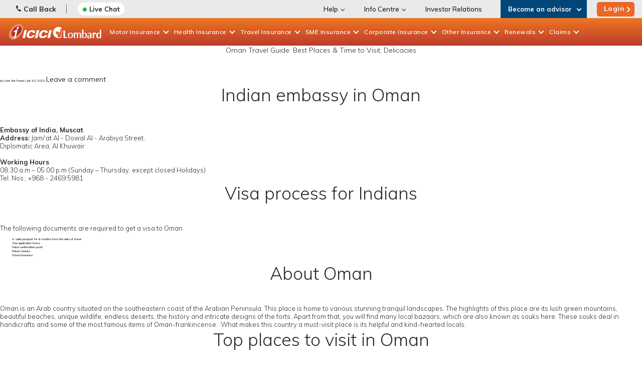

--- FILE ---
content_type: text/html; charset=utf-8
request_url: https://www.icicilombard.com/knowledge-center/visa-guide/vg/?ReturnUrl=http%3A%2F%2Fwww.icicilombard.com%2Fknowledge-center%2Fvisa-guide%2Fvg%2Fsaudi-arabia-travel-guide
body_size: 153853
content:

<!DOCTYPE html PUBLIC "-//W3C//DTD XHTML 1.0 Transitional//EN" "http://www.w3.org/TR/xhtml1/DTD/xhtml1-transitional.dtd">
<html id="sfFrontendHtml" xmlns="http://www.w3.org/1999/xhtml">
<head><meta http-equiv="content-type" content="text/html; charset=utf-8" /><meta name="viewport" content="width=device-width, initial-scale = 1.0" /><script>
// akam-sw.js install script version 1.3.6
"serviceWorker"in navigator&&"find"in[]&&function(){var e=new Promise(function(e){"complete"===document.readyState||!1?e():(window.addEventListener("load",function(){e()}),setTimeout(function(){"complete"!==document.readyState&&e()},1e4))}),n=window.akamServiceWorkerInvoked,r="1.3.6";if(n)aka3pmLog("akam-setup already invoked");else{window.akamServiceWorkerInvoked=!0,window.aka3pmLog=function(){window.akamServiceWorkerDebug&&console.log.apply(console,arguments)};function o(e){(window.BOOMR_mq=window.BOOMR_mq||[]).push(["addVar",{"sm.sw.s":e,"sm.sw.v":r}])}var i="/akam-sw.js",a=new Map;navigator.serviceWorker.addEventListener("message",function(e){var n,r,o=e.data;if(o.isAka3pm)if(o.command){var i=(n=o.command,(r=a.get(n))&&r.length>0?r.shift():null);i&&i(e.data.response)}else if(o.commandToClient)switch(o.commandToClient){case"enableDebug":window.akamServiceWorkerDebug||(window.akamServiceWorkerDebug=!0,aka3pmLog("Setup script debug enabled via service worker message"),v());break;case"boomerangMQ":o.payload&&(window.BOOMR_mq=window.BOOMR_mq||[]).push(o.payload)}aka3pmLog("akam-sw message: "+JSON.stringify(e.data))});var t=function(e){return new Promise(function(n){var r,o;r=e.command,o=n,a.has(r)||a.set(r,[]),a.get(r).push(o),navigator.serviceWorker.controller&&(e.isAka3pm=!0,navigator.serviceWorker.controller.postMessage(e))})},c=function(e){return t({command:"navTiming",navTiming:e})},s=null,m={},d=function(){var e=i;return s&&(e+="?othersw="+encodeURIComponent(s)),function(e,n){return new Promise(function(r,i){aka3pmLog("Registering service worker with URL: "+e),navigator.serviceWorker.register(e,n).then(function(e){aka3pmLog("ServiceWorker registration successful with scope: ",e.scope),r(e),o(1)}).catch(function(e){aka3pmLog("ServiceWorker registration failed: ",e),o(0),i(e)})})}(e,m)},g=navigator.serviceWorker.__proto__.register;if(navigator.serviceWorker.__proto__.register=function(n,r){return n.includes(i)?g.call(this,n,r):(aka3pmLog("Overriding registration of service worker for: "+n),s=new URL(n,window.location.href),m=r,navigator.serviceWorker.controller?new Promise(function(n,r){var o=navigator.serviceWorker.controller.scriptURL;if(o.includes(i)){var a=encodeURIComponent(s);o.includes(a)?(aka3pmLog("Cancelling registration as we already integrate other SW: "+s),navigator.serviceWorker.getRegistration().then(function(e){n(e)})):e.then(function(){aka3pmLog("Unregistering existing 3pm service worker"),navigator.serviceWorker.getRegistration().then(function(e){e.unregister().then(function(){return d()}).then(function(e){n(e)}).catch(function(e){r(e)})})})}else aka3pmLog("Cancelling registration as we already have akam-sw.js installed"),navigator.serviceWorker.getRegistration().then(function(e){n(e)})}):g.call(this,n,r))},navigator.serviceWorker.controller){var u=navigator.serviceWorker.controller.scriptURL;u.includes("/akam-sw.js")||u.includes("/akam-sw-preprod.js")||u.includes("/threepm-sw.js")||(aka3pmLog("Detected existing service worker. Removing and re-adding inside akam-sw.js"),s=new URL(u,window.location.href),e.then(function(){navigator.serviceWorker.getRegistration().then(function(e){m={scope:e.scope},e.unregister(),d()})}))}else e.then(function(){window.akamServiceWorkerPreprod&&(i="/akam-sw-preprod.js"),d()});if(window.performance){var w=window.performance.timing,l=w.responseEnd-w.responseStart;c(l)}e.then(function(){t({command:"pageLoad"})});var k=!1;function v(){window.akamServiceWorkerDebug&&!k&&(k=!0,aka3pmLog("Initializing debug functions at window scope"),window.aka3pmInjectSwPolicy=function(e){return t({command:"updatePolicy",policy:e})},window.aka3pmDisableInjectedPolicy=function(){return t({command:"disableInjectedPolicy"})},window.aka3pmDeleteInjectedPolicy=function(){return t({command:"deleteInjectedPolicy"})},window.aka3pmGetStateAsync=function(){return t({command:"getState"})},window.aka3pmDumpState=function(){aka3pmGetStateAsync().then(function(e){aka3pmLog(JSON.stringify(e,null,"\t"))})},window.aka3pmInjectTiming=function(e){return c(e)},window.aka3pmUpdatePolicyFromNetwork=function(){return t({command:"pullPolicyFromNetwork"})})}v()}}();</script>
<script type="text/javascript" data-dtconfig="rid=RID_1487578521|rpid=-1945827084|domain=icicilombard.com|reportUrl=https://dynatrace-clusterag.icicilombard.com:9999/bf/277d0916-de11-45e0-a5dc-287f905e237a|app=eaf0d0239ae5607f|auto=1|cors=1|owasp=1|featureHash=ICANVfhqru|rdnt=1|uxrgce=1|cuc=sdnyn5e6|mel=100000|dpvc=1|md=mdcc5=bsessionStorage.travelUIData.$QuoteMobileNo,mdcc9=bsessionStorage.travelUIData.QuoteMobileNo,mdcc10=cASP.NET_SessionId,mdcc11=bsessionStorage.$travelUIData.QuoteMobileNo,mdcc13=bsessionStorage.travelUIData,mdcc15=bsessionStorage.healthUIData,mdcc16=bsessionStorage.fwMotorUIData,mdcc18=bsessionStorage.RNhealthUIData,mdcc19=bsessionStorage.uiData,mdcc20=bsessionStorage.homeUIData,mdcc21=bsessionStorage.twMotorUIData.$mobileNo,mdcc22=a#userName,mdcc23=a#LblUser|lastModification=1768368401566|tp=500,50,0|srbbv=2|agentUri=/ruxitagentjs_ICANVfhqru_10323250822043923.js">/*
 Copyright and licenses see https://www.dynatrace.com/company/trust-center/customers/reports/ */
(function(){function $a(){var ta;(ta=void 0===db.dialogArguments&&navigator.cookieEnabled)||(document.cookie="__dTCookie=1;SameSite=Lax",ta=document.cookie.includes("__dTCookie"),ta=(document.cookie="__dTCookie=1; expires=Thu, 01-Jan-1970 00:00:01 GMT",ta));return ta}function Ea(){if($a()){var ta=db.dT_,Fa=null==ta?void 0:ta.platformPrefix,gb;if(gb=!ta||Fa){var Wa;gb=(null===(Wa=document.currentScript)||void 0===Wa?void 0:Wa.getAttribute("data-dtconfig"))||"#CONFIGSTRING#|auto=#AUTO#|domain=#DOMAIN#|rid=RID_#REQUEST_ID#|rpid=#RESPONSE_ID#";
gb=(Wa=null==ta?void 0:ta.minAgentVersion)&&"10323250822043923"<`${Wa}`?(console.log("[CookiePrefix/initConfig] Min agent version detected, and javascript agent is older - the javascript agent will not be initialized!"),!1):Fa&&!gb.includes(`cuc=${Fa}`)?(console.log(`[CookiePrefix/initConfig] value of platformPrefix [${Fa}] does not match the "cuc" value in the current config - initConfig will not initialize!`),!1):!0}gb&&(ta={cfg:"#CONFIGSTRING#|auto=#AUTO#|domain=#DOMAIN#|rid=RID_#REQUEST_ID#|rpid=#RESPONSE_ID#",
iCE:$a,platformCookieOffset:null==ta?void 0:ta.platformCookieOffset},Fa&&(ta.platformPrefix=Fa),db.dT_=ta)}}function Xa(ta){return"function"==typeof ta}function hb(){let ta=window.performance;return ta&&Ca&&Va&&!!ta.timeOrigin&&Xa(ta.now)&&Xa(ta.getEntriesByType)&&Xa(ta.getEntriesByName)&&Xa(ta.setResourceTimingBufferSize)&&Xa(ta.clearResourceTimings)}this.dT_&&dT_.prm&&dT_.prm();var db="undefined"!=typeof globalThis?globalThis:"undefined"!=typeof window?window:void 0,Va="function"==typeof PerformanceResourceTiming||
"object"==typeof PerformanceResourceTiming,Ca="function"==typeof PerformanceNavigationTiming||"object"==typeof PerformanceNavigationTiming;if((!("documentMode"in document)||Number.isNaN(document.documentMode))&&hb()){let ta=db.dT_;!ta||!ta.cfg&&ta.platformPrefix?Ea():ta.gCP||(db.console.log("Duplicate agent injection detected, turning off redundant initConfig."),ta.di=1)}})();
(function(){function $a(){let g=0;try{g=Math.round(Oa.performance.timeOrigin)}catch(q){}if(0>=g||Number.isNaN(g)||!Number.isFinite(g))fe.push({severity:"Warning",type:"ptoi",text:`performance.timeOrigin is invalid, with a value of [${g}]. Falling back to performance.timing.navigationStart`}),g=We;return Ad=g,ld=Ea,Ad}function Ea(){return Ad}function Xa(){return ld()}function hb(){let g=0;try{g=Math.round(Oa.performance.now())}catch(q){}return 0>=g||Number.isNaN(g)||!Number.isFinite(g)?Date.now()-
ld():g}function db(g,q){if(!q)return"";var A=g+"=";g=q.indexOf(A);if(0>g)return"";for(;0<=g;){if(0===g||" "===q.charAt(g-1)||";"===q.charAt(g-1))return A=g+A.length,g=q.indexOf(";",g),0<=g?q.substring(A,g):q.substring(A);g=q.indexOf(A,g+A.length)}return""}function Va(g){return db(g,document.cookie)}function Ca(){}function ta(g,q=[]){var A;if(!g||"object"!=typeof g&&"function"!=typeof g)return!1;let P="number"!=typeof q?q:[],T=null,wa=[];switch("number"==typeof q?q:5){case 0:T="Array";break;case 1:T=
"Boolean";break;case 2:T="Number";break;case 3:T="String";break;case 4:T="Function";break;case 5:T="Object";break;case 6:T="Date";wa.push("getTime");break;case 7:T="Error";wa.push("name","message");break;case 8:T="Element";break;case 9:T="HTMLElement";break;case 10:T="HTMLImageElement";wa.push("complete");break;case 11:T="PerformanceEntry";break;case 13:T="PerformanceResourceTiming";break;case 14:T="PerformanceNavigationTiming";break;case 15:T="CSSRule";wa.push("cssText","parentStyleSheet");break;
case 16:T="CSSStyleSheet";wa.push("cssRules","insertRule");break;case 17:T="Request";wa.push("url");break;case 18:T="Response";wa.push("ok","status","statusText");break;case 19:T="Set";wa.push("add","entries","forEach");break;case 20:T="Map";wa.push("set","entries","forEach");break;case 21:T="Worker";wa.push("addEventListener","postMessage","terminate");break;case 22:T="XMLHttpRequest";wa.push("open","send","setRequestHeader");break;case 23:T="SVGScriptElement";wa.push("ownerSVGElement","type");break;
case 24:T="HTMLMetaElement";wa.push("httpEquiv","content","name");break;case 25:T="HTMLHeadElement";break;case 26:T="ArrayBuffer";break;case 27:T="ShadowRoot",wa.push("host","mode")}let {Pe:bb,af:Lb}={Pe:T,af:wa};if(!bb)return!1;q=Lb.length?Lb:P;if(!P.length)try{if(Oa[bb]&&g instanceof Oa[bb]||Object.prototype.toString.call(g)==="[object "+bb+"]")return!0;if(g&&g.nodeType&&1===g.nodeType){let Vb=null===(A=g.ownerDocument.defaultView)||void 0===A?void 0:A[bb];if("function"==typeof Vb&&g instanceof
Vb)return!0}}catch(Vb){}for(let Vb of q)if("string"!=typeof Vb&&"number"!=typeof Vb&&"symbol"!=typeof Vb||!(Vb in g))return!1;return!!q.length}function Fa(g,q,A,P){"undefined"==typeof P&&(P=Wa(q,!0));"boolean"==typeof P&&(P=Wa(q,P));g===Oa?Ae&&Ae(q,A,P):qg&&ta(g,21)?Xe.call(g,q,A,P):g.addEventListener&&(g===Oa.document||g===Oa.document.documentElement?Ig.call(g,q,A,P):Ae.call(g,q,A,P));P=!1;for(let T=Yc.length;0<=--T;){let wa=Yc[T];if(wa.object===g&&wa.event===q&&wa.Y===A){P=!0;break}}P||Yc.push({object:g,
event:q,Y:A})}function gb(g,q,A,P){for(let T=Yc.length;0<=--T;){let wa=Yc[T];if(wa.object===g&&wa.event===q&&wa.Y===A){Yc.splice(T,1);break}}"undefined"==typeof P&&(P=Wa(q,!0));"boolean"==typeof P&&(P=Wa(q,P));g===Oa?Df&&Df(q,A,P):g.removeEventListener&&(g===Oa.document||g===Oa.document.documentElement?Jg.call(g,q,A,P):Df.call(g,q,A,P))}function Wa(g,q){let A=!1;try{if(Ae&&rg.includes(g)){let P=Object.defineProperty({},"passive",{get(){A=!0}});Ae("test",Ca,P)}}catch(P){}return A?{passive:!0,capture:q}:
q}function Da(){let g=Yc;for(let q=g.length;0<=--q;){let A=g[q];gb(A.object,A.event,A.Y)}Yc=[]}function ha(g){return"function"==typeof g}function ya(g){if(g&&void 0!==g[Tf])return g[Tf];let q=ha(g)&&/{\s+\[native code]/.test(Function.prototype.toString.call(g));return g&&(g[Tf]=q),q}function Sa(g,q,...A){return void 0!==Function.prototype.bind&&ya(Function.prototype.bind)?Function.prototype.bind.call(g,q,...A):function(...P){return g.apply(q,(A||[]).concat(Array.prototype.slice.call(arguments)||[]))}}
function Q(){if(Uf){let g=new Uf;if(Le)for(let q of jh)void 0!==Le[q]&&(g[q]=Sa(Le[q],g));return g}return new Oa.XMLHttpRequest}function X(){return Bc()}function va(g,q,...A){function P(){delete me[T];g.apply(this,arguments)}let T,wa=Be;return"apply"in wa?(A.unshift(P,q),T=wa.apply(Oa,A)):T=wa(P,q),me[T]=!0,T}function R(g){delete me[g];let q=Ye;"apply"in q?q.call(Oa,g):q(g)}function V(g){Zd.push(g)}function oa(g){let q=Zd.length;for(;q--;)if(Zd[q]===g){Zd.splice(q,1);break}}function ua(){return Zd}
function Y(g,q){return Ed(g,q)}function aa(g){Me(g)}function xa(g,q){if(!jf||!Ef)return"";g=new jf([g],{type:q});return Ef(g)}function C(g,q){return Ze?new Ze(g,q):void 0}function I(g){"function"==typeof g&&Kg.push(g)}function U(){return Kg}function ka(){return We}function O(g){function q(...A){if("number"!=typeof A[0]||!me[A[0]])try{return g.apply(this,A)}catch(P){return g(A[0])}}return q[yi]=g,q}function ma(){return fe}function la(){ld=$a;Bc=()=>Math.round(ld()+hb());(Number.isNaN(Bc())||0>=Bc()||
!Number.isFinite(Bc()))&&(Bc=()=>Date.now())}function za(){ne&&(Oa.clearTimeout=Ye,Oa.clearInterval=Me,ne=!1)}function Pb(g){g=encodeURIComponent(g);let q=[];if(g)for(let A=0;A<g.length;A++){let P=g.charAt(A);q.push($e[P]||P)}return q.join("")}function cb(g){return g.includes("^")&&(g=g.split("^^").join("^"),g=g.split("^dq").join('"'),g=g.split("^rb").join(">"),g=g.split("^lb").join("<"),g=g.split("^p").join("|"),g=g.split("^e").join("="),g=g.split("^s").join(";"),g=g.split("^c").join(","),g=g.split("^bs").join("\\")),
g}function Ab(){return Od}function Eb(g){Od=g}function gc(g){let q=ea("rid"),A=ea("rpid");q&&(g.rid=q);A&&(g.rpid=A)}function hc(g){if(g=g.xb){g=cb(g);try{Od=new RegExp(g,"i")}catch(q){}}else Od=void 0}function $b(g){return"n"===g||"s"===g||"l"===g?`;SameSite=${Ne[g]}`:""}function fa(g,q,A){let P=1,T=0;do document.cookie=g+'=""'+(q?";domain="+q:"")+";path="+A.substring(0,P)+"; expires=Thu, 01 Jan 1970 00:00:01 GMT;",P=A.indexOf("/",P),T++;while(-1!==P&&5>T)}function Aa(g,q=document.cookie){return db(g,
q)}function Sb(g){var q;return function(){if(q)return q;var A,P,T,wa,bb=-1!==Oe?Oe:(null===(P=null===(A=Oa.dT_)||void 0===A?void 0:A.scv)||void 0===P?void 0:P.call(A,"postfix"))||(null===(wa=null===(T=Oa.dT_)||void 0===T?void 0:T.gCP)||void 0===wa?void 0:wa.call(T));A=(A=(Oe=bb,bb))?"".concat(g).concat(A):g;return q=A,A}}function Bb(){let g=(document.domain||location.hostname||"").split(".");return 1>=g.length?[]:g}function kc(g,q){q=`dTValidationCookieValue;path=/;domain=${g}${$b(q)}`;return document.cookie=
`${kf()}=${q}`,Aa(kf())?(fa(kf(),g,"/"),!0):!1}function sc(){var g=Vf.dT_.scv("agentUri");if(!g)return"ruxitagentjs";g=g.substring(g.lastIndexOf("/")+1);return g.includes("_")?g.substring(0,g.indexOf("_")):g}function mb(){return Oa.dT_}function ac(g){y("eao")?oe=g:Oa.console.log(`${lf} App override configuration is not enabled! The provided app config callback method will not be invoked!`)}function ic(){return navigator.userAgent.includes("Googlebot")||navigator.userAgent.includes("AdsBot-Google")}
function L(g){let q=g,A=Math.pow(2,32);return function(){return q=(1664525*q+1013904223)%A,q/A}}function Z(g,q){return Number.isNaN(g)||Number.isNaN(q)?Math.floor(33*Pd()):Math.floor(Pd()*(q-g+1))+g}function La(g){if(Number.isNaN(g)||0>g)return"";var q=Oa.crypto;if(q&&!ic())q=q.getRandomValues(new Uint8Array(g));else{q=[];for(var A=0;A<g;A++)q.push(Z(0,32))}g=Array(g);for(A=0;A<q.length;A++){let P=Math.abs(q[A]%32);g.push(String.fromCharCode(P+(9>=P?48:55)))}return g.join("")}function da(g=!0){pe=
g}function ab(){return $d}function ib(){let g=Oa.dT_;try{let T=Oa.parent;for(;T&&T!==Oa;){let wa=T.dT_;var q;if(q=!!(wa&&"ea"in wa)&&"10323250822043923"===wa.version){var A=g,P=wa;let bb=!A.bcv("ac")||A.scv("app")===P.scv("app"),Lb=A.scv("postfix"),Vb=P.scv("postfix");q=bb&&Lb===Vb}if(q)return wa.tdto();T=T!==T.parent?T.parent:void 0}}catch(T){}return g}function Ra(g,q="",A){var P=g.indexOf("h"),T=g.indexOf("v"),wa=g.indexOf("e");let bb=g.substring(g.indexOf("$")+1,P);P=-1!==T?g.substring(P+1,T):
g.substring(P+1);!q&&-1!==T&&(-1!==wa?q=g.substring(T+1,wa):q=g.substring(T+1));g=null;A||(T=Number.parseInt(bb.split("_")[0]),wa=Bc()%Ce,A=(wa<T&&(wa+=Ce),T+9E5>wa));return A&&(g={frameId:bb,actionId:"-"===P?"-":Number.parseInt(P),visitId:""}),{visitId:q,Cd:g}}function dc(g,q,A){var P=F("pcl");P=g.length-P;0<P&&g.splice(0,P);P=pd(Aa(Fd(),A));let T=[],wa=P?`${P}$`:"";for(bb of g)"-"!==bb.actionId&&T.push(`${wa}${bb.frameId}h${bb.actionId}`);g=T.join("p");var bb=(g||(pe&&(xc(!0,"a",A),da(!1)),g+=`${P}$${$d}h-`),
g+=`v${q||N(A)}`,g+="e0",g);Ec(Ff(),bb,void 0,y("ssc"))}function Cb(g,q=document.cookie){var A=Aa(Ff(),q);q=[];if(A&&"-"!==A){var P=A.split("p");A="";for(let T of P)P=Ra(T,A,g),A=P.visitId,P.Cd&&q.push(P.Cd);for(let T of q)T.visitId=A}return q}function bc(g,q){let A=document.cookie;q=Cb(q,A);let P=!1;for(let T of q)T.frameId===$d&&(T.actionId=g,P=!0);P||q.push({frameId:$d,actionId:g,visitId:""});dc(q,void 0,A)}function yc(){return qe}function ec(g,q){try{Oa.localStorage.setItem(g,q)}catch(A){}}function Ta(g){try{Oa.localStorage.removeItem(g)}catch(q){}}
function x(g){try{return Oa.localStorage.getItem(g)}catch(q){}return null}function w(g,q=document.cookie||""){return q.split(g+"=").length-1}function r(g,q){var A=w(g,q);if(1<A){q=ea("domain")||Oa.location.hostname;let P=Oa.location.hostname,T=Oa.location.pathname,wa=0,bb=0;vd.add(g);do{let Lb=P.substring(wa);if(Lb!==q||"/"!==T){fa(g,Lb===q?"":Lb,T);let Vb=w(g);Vb<A&&(vd.add(Lb),A=Vb)}wa=P.indexOf(".",wa)+1;bb++}while(0!==wa&&10>bb&&1<A);ea("domain")&&1<A&&fa(g,"",T)}}function D(){var g=document.cookie;
r(Ff(),g);r(Fd(),g);r(qd(),g);g=vd.size;0<g&&g!==mf&&(mf=g,fe.push({severity:"Error",type:"dcn",text:`Duplicate cookie name${1!==g?"s":""} detected: ${Array.from(vd).join(",")}`}))}function S(){vd=new Set;D();V(function(g,q,A,P){0===vd.size||q||(g.av(P,"dCN",Array.from(vd).join(",")),vd.clear(),mf=0)})}function N(g){return ja(g)||xc(!0,"c",g)}function ja(g){if(Cc(g)<=Bc())return xc(!0,"t",g);let q=nb(g);if(q){let A=Wf.exec(q);g=A&&3===A.length&&32===A[1].length&&!Number.isNaN(Number.parseInt(A[2]))?
(Tb(md(),q),q):xc(!0,"i",g)}else g=xc(!0,"c",g);return g}function na(g,q){var A=Bc();q=Vc(q).kc;g&&(q=A);Wc(A+Xf+"|"+q);wd()}function Ma(g){let q="t"+(Bc()-Cc(g));xc(!0,q,g)}function nb(g){var q,A;return null!==(A=null===(q=Cb(!0,g)[0])||void 0===q?void 0:q.visitId)&&void 0!==A?A:Mb(md())}function tc(){let g=La(Qd);try{g=g.replace(/\d/g,function(q){q=.1*Number.parseInt(q);return String.fromCharCode(Math.floor(25*q+65))})}catch(q){throw ta(q,7),q;}return g+="-0",g}function uc(g,q){let A=Cb(!1,q);dc(A,
g,q);Tb(md(),g);na(!0)}function Hc(g,q,A){return xc(g,q,A)}function xc(g,q,A){g&&(re=!0);g=nb(A);A=tc();uc(A);if(nb(document.cookie))for(let P of Pe)P(A,re,q,g);return A}function vc(g){Pe.push(g)}function Ic(g){g=Pe.indexOf(g);-1!==g&&Pe.splice(g)}function wd(g){af&&R(af);af=va(Zc,Cc(g)-Bc())}function Zc(){let g=document.cookie;return Cc(g)<=Bc()?(Ja(Ma,[g]),!0):(t(wd),!1)}function Wc(g){let q=Sa(Ec,null,qd(),g,void 0,y("ssc"));q();let A=Aa(qd());""!==A&&g!==A&&(D(),q(),g===Aa(qd())||Yf||(fe.push({severity:"Error",
type:"dcn",text:"Could not sanitize cookies"}),Yf=!0));Tb(qd(),g)}function $c(g,q){q=Aa(g,q);return q||(q=Mb(g)||""),q}function fd(){var g=ja()||"";Tb(md(),g);g=$c(qd());Wc(g);Ta(md());Ta(qd())}function Vc(g){let q={Zc:0,kc:0};if(g=$c(qd(),g))try{let A=g.split("|");2===A.length&&(q.Zc=Number.parseInt(A[0]),q.kc=Number.parseInt(A[1]))}catch(A){}return q}function Cc(g){g=Vc(g);return Math.min(g.Zc,g.kc+ae)}function M(g){Xf=g}function W(){let g=re;return re=!1,g}function E(){Zc()||na(!1)}function pa(){if(y("nsfnv")){var g=
Aa(Fd());if(!g.includes(`${se}-`)){let q=Pa(g).serverId;g=g.replace(`${se}${q}`,`${se}${`${-1*Z(2,Qe)}`.replace("-","-2D")}`);rd(g)}}}function Ka(){t(function(){if(!Dd()){let g=-1*Z(2,Qe),q=La(Qd);rd(`v_4${se}${`${g}`.replace("-","-2D")}_sn_${q}`)}},!0);vc(pa)}function Pa(g){var q;let A={},P={sessionId:"",serverId:"",overloadState:0,appState:A};var T=g.split(Zf);if(2<T.length&&0===T.length%2){g=+T[1];if(Number.isNaN(g)||3>g)return P;g={};for(var wa=2;wa<T.length;wa++){let bb=T[wa];bb.startsWith($f)?
A[bb.substring(6).toLowerCase()]=+T[wa+1]:g[bb]=T[wa+1];wa++}g.sn?(T=g.sn,P.sessionId=T.length===Qd||12>=T.length?T:""):P.sessionId="hybrid";if(g.srv){a:{T=g.srv.replace("-2D","-");if(!Number.isNaN(+T)&&(wa=Number.parseInt(T),wa>=-Qe&&wa<=Qe))break a;T=""}P.serverId=T}T=+g.ol;1===T&&Ha(Jc());0<=T&&2>=T&&(P.overloadState=T);g=+g.prv;Number.isNaN(g)||(P.privacyState=1>g||4<g?1:g);g=null===(q=ea("app"))||void 0===q?void 0:q.toLowerCase();q=A[g];!Number.isNaN(q)&&0===q&&Ha(Jc())}return P}function Ha(g){let q=
mb();g||(q.disabled=!0,q.overloadPrevention=!0)}function rb(){if(Oa.MobileAgent||Oa.dynatraceMobile){let g=Va("dtAdkSettings");return Pa(g).privacyState||null}return null}function Ja(g,q){return!qb()||mb().overloadPrevention&&!Jc()?null:g.apply(this,q)}function qb(){let g=rb();return 2===g||1===g?!1:!y("coo")||y("cooO")||Jc()}function vb(g,q){try{Oa.sessionStorage.setItem(g,q)}catch(A){}}function Tb(g,q){Ja(vb,[g,q])}function Mb(g){try{return Oa.sessionStorage.getItem(g)}catch(q){}return null}function Nb(g){try{Oa.sessionStorage.removeItem(g)}catch(q){}}
function mc(g){document.cookie=g+'="";path=/'+(ea("domain")?";domain="+ea("domain"):"")+"; expires=Thu, 01 Jan 1970 00:00:01 GMT;"}function sd(g,q,A,P){q||0===q?(q=(q+"").replace(/[\n\r;]/g,"_"),g=g+"="+q+";path=/"+(ea("domain")?";domain="+ea("domain"):""),A&&(g+=";expires="+A.toUTCString()),g+=$b(ea("cssm")),P&&"https:"===location.protocol&&(g+=";Secure"),document.cookie=g):mc(g)}function Ec(g,q,A,P){Ja(sd,[g,q,A,P])}function pc(g){return!!g.includes("v_4")}function Lc(g){g=Aa(Fd(),g);g||(g=(g=Mb(Fd()))&&
pc(g)?(rd(g),g):"");return pc(g)?g:""}function rd(g){Ec(Fd(),g,void 0,y("ssc"))}function gd(g){return(g=g||Lc())?Pa(g):{sessionId:"",serverId:"",overloadState:0,appState:{}}}function pd(g){return gd(g).serverId}function Dd(g){return gd(g).sessionId}function Jc(){return navigator.userAgent.includes(nf)}function nd(g){let q={};g=g.split("|");for(let A of g)g=A.split("="),2===g.length&&(q[g[0]]=decodeURIComponent(g[1].replace(/\+/g," ")));return q}function Mc(){let g=sc();return(g.indexOf("dbg")===g.length-
3?g.substring(0,g.length-3):g)+"_"+ea("app")+"_Store"}function Gd(g,q={},A){g=g.split("|");for(var P of g){g=P;let T=P.indexOf("="),wa;-1===T?(wa=g,q[wa]="1"):(g=P.substring(0,T),wa=g,q[wa]=P.substring(T+1,P.length))}!A&&(A=q.spc)&&(P=document.createElement("textarea"),P.innerHTML=A,q.spc=P.value);return q}function B(g){var q;return null!==(q=Wb[g])&&void 0!==q?q:te[g]}function y(g){g=B(g);return"false"===g||"0"===g?!1:!!g}function F(g){var q=B(g);q=Number.parseInt(q);return Number.isNaN(q)&&(q=te[g]),
q}function ea(g){if("app"===g){a:{try{if(oe){var q=oe();if(q&&"string"==typeof q&&sg.test(q)){var A=q;break a}Oa.console.log(`${lf} Registered app config callback method did not return a string in the correct app id format ${sg} The default app ID will be used instead! Got value: ${q}`)}}catch(P){Oa.console.log(`${lf} Failed to execute the registered app config callback method! The default app ID will be used instead!`,P)}A=void 0}if(A)return A}return(B(g)||"")+""}function Ga(g,q){Wb[g]=q+""}function kb(g){return Wb=
g,Wb}function jb(g){let q=Wb[g];q&&(Wb[g]=q.includes("#"+g.toUpperCase())?"":q)}function wb(g){var q=g.agentUri;null!=q&&q.includes("_")&&(q=/([A-Za-z]*)\d{0,4}_(\w*)_\d+/g.exec(q))&&q.length&&2<q.length&&(g.featureHash=q[2])}function Db(g){var q=mb().platformCookieOffset;if("number"==typeof q){a:{var A=ea("cssm");var P=Bb();if(P.length)for(q=P.slice(q);q.length;){if(kc(q.join("."),A)){A=q.join(".");break a}q.shift()}A=""}A&&(g.domain=A)}else if(A=g.domain||"",q=(q=location.hostname)&&A?q===A||q.includes("."+
A,q.length-("."+A).length):!0,!A||!q){g.domainOverride||(g.domainOriginal=g.domain||"",g.domainOverride=`${location.hostname},${A}`,delete g.domain);a:{P=ea("cssm");let wa=Bb().reverse();if(wa.length){var T=wa[0];for(let bb=1;bb<=wa.length;bb++){if(kc(T,P)){P=T;break a}let Lb=wa[bb];Lb&&(T=`${Lb}.${T}`)}}P=""}P&&(g.domain=P);q||fe.push({type:"dpi",severity:"Warning",text:`Configured domain "${A}" is invalid for current location "${location.hostname}". Agent will use "${g.domain}" instead.`})}}function Jb(g,
q){Db(g);let A=Wb.pVO;(A&&(g.pVO=A),q)||(g.bp=(g.bp||te.bp)+"")}function Fb(g,q){if(null==g||!g.attributes)return q;let A=q;var P=g.attributes.getNamedItem("data-dtconfig");if(!P)return A;g=g.src;P=P.value;let T={};Wb.legacy="1";var wa=/([A-Za-z]*)_(\w*)_(\d+)/g;let bb=null;wa=(g&&(bb=wa.exec(g),null!=bb&&bb.length&&(T.agentUri=g,T.featureHash=bb[2],T.agentLocation=g.substring(0,g.indexOf(bb[1])-1),T.buildNumber=bb[3])),P&&Gd(P,T,!0),Db(T),T);if(!q)A=wa;else if(!wa.syntheticConfig)return wa;return A}
function m(){return Wb}function v(g){return te[g]===B(g)}function t(g,q=!1){qb()?g():q?tg.push(g):ag.push(g)}function G(){if(!y("coo")||qb())return!1;for(let g of ag)va(g,0);ag=[];Ga("cooO",!0);for(let g of tg)g();return tg.length=0,!0}function J(){if(!y("coo")||!qb())return!1;Ga("cooO",!1);mc(Fd());mc(Ff());mc(Lg());mc("dtAdk");mc(ad());mc(qd());try{Nb(md()),Nb(qd()),Ta(md()),Ta(qd()),Nb(ad()),Nb(Fd()),Ta(Mc()),Ta("dtAdk")}catch(g){}return!0}function ia(){var g=Aa(ad());if(!g||45!==(null==g?void 0:
g.length))if(g=x(ad())||Mb(ad()),45!==(null==g?void 0:g.length)){kh=!0;let q=Bc()+"";g=(q+=La(45-q.length),q)}return ra(g),g}function ra(g){let q;if(y("dpvc")||y("pVO"))Tb(ad(),g);else{q=new Date;var A=q.getMonth()+Math.min(24,Math.max(1,F("rvcl")));q.setMonth(A);A=ad();Ja(ec,[A,g])}Ec(ad(),g,q,y("ssc"))}function Ua(){return kh}function Ya(g){let q=Aa(ad());mc(ad());Nb(ad());Ta(ad());Ga("pVO",!0);ra(q);g&&Ja(ec,["dt-pVO","1"]);fd()}function eb(){Ta("dt-pVO");y("pVO")&&(Ga("pVO",!1),ia());Nb(ad());
fd()}function ob(g,q,A,P,T,wa){let bb=document.createElement("script");bb.setAttribute("src",g);q&&bb.setAttribute("defer","defer");A&&(bb.onload=A);P&&(bb.onerror=P);T&&bb.setAttribute("id",T);if(g=wa){var Lb;g=null!=(null===(Lb=document.currentScript)||void 0===Lb?void 0:Lb.attributes.getNamedItem("integrity"))}g&&bb.setAttribute("integrity",wa);bb.setAttribute("crossorigin","anonymous");wa=document.getElementsByTagName("script")[0];wa.parentElement.insertBefore(bb,wa)}function xb(g){return bg+
"/"+ue+"_"+g+"_"+(F("buildNumber")||mb().version)+".js"}function lc(){}function qc(g,q){return function(){g.apply(q,arguments)}}function Gb(g){if(!(this instanceof Gb))throw new TypeError("Promises must be constructed via new");if("function"!=typeof g)throw new TypeError("not a function");this.oa=0;this.Ob=!1;this.qa=void 0;this.Da=[];cg(g,this)}function Fc(g,q){for(;3===g.oa;)g=g.qa;0===g.oa?g.Da.push(q):(g.Ob=!0,Gb.qb(function(){var A=1===g.oa?q.Gb:q.Hb;if(null===A)(1===g.oa?bd:Nc)(q.promise,g.qa);
else{try{var P=A(g.qa)}catch(T){Nc(q.promise,T);return}bd(q.promise,P)}}))}function bd(g,q){try{if(q===g)throw new TypeError("A promise cannot be resolved with itself.");if(q&&("object"==typeof q||"function"==typeof q)){var A=q.then;if(q instanceof Gb){g.oa=3;g.qa=q;Hd(g);return}if("function"==typeof A){cg(qc(A,q),g);return}}g.oa=1;g.qa=q;Hd(g)}catch(P){Nc(g,P)}}function Nc(g,q){g.oa=2;g.qa=q;Hd(g)}function Hd(g){2===g.oa&&0===g.Da.length&&Gb.qb(function(){g.Ob||Gb.Ub(g.qa)});for(var q=0,A=g.Da.length;q<
A;q++)Fc(g,g.Da[q]);g.Da=null}function zi(g,q,A){this.Gb="function"==typeof g?g:null;this.Hb="function"==typeof q?q:null;this.promise=A}function cg(g,q){var A=!1;try{g(function(P){A||(A=!0,bd(q,P))},function(P){A||(A=!0,Nc(q,P))})}catch(P){A||(A=!0,Nc(q,P))}}function lh(){return dg.qb=function(g){if("string"==typeof g)throw Error("Promise polyfill called _immediateFn with string");g()},dg.Ub=()=>{},dg}function Gf(){var g;(g=void 0===Oa.dialogArguments&&navigator.cookieEnabled)||(document.cookie="__dTCookie=1;SameSite=Lax",
g=document.cookie.includes("__dTCookie"),g=(document.cookie="__dTCookie=1; expires=Thu, 01-Jan-1970 00:00:01 GMT",g));return g}function Rh(){var g,q;try{null===(q=null===(g=Oa.MobileAgent)||void 0===g?void 0:g.incrementActionCount)||void 0===q||q.call(g)}catch(A){}}function Sh(){let g=Oa.dT_;Oa.dT_={di:0,version:"10323250822043923",cfg:g?g.cfg:"",iCE:g?Gf:function(){return navigator.cookieEnabled},ica:1,disabled:!1,disabledReason:"",overloadPrevention:!1,gAST:ka,ww:C,stu:xa,nw:X,st:va,si:Y,aBPSL:V,
rBPSL:oa,gBPSL:ua,aBPSCC:I,gBPSCC:U,buildType:"dynatrace",gSSV:Mb,sSSV:Tb,rSSV:Nb,rvl:Ta,iVSC:pc,p3SC:Pa,dC:mc,sC:Ec,esc:Pb,gSId:pd,gDtc:Dd,gSC:Lc,sSC:rd,gC:Va,cRN:Z,cRS:La,cfgO:m,pCfg:nd,pCSAA:Gd,cFHFAU:wb,sCD:Jb,bcv:y,ncv:F,scv:ea,stcv:Ga,rplC:kb,cLSCK:Mc,gFId:ab,gBAU:xb,iS:ob,eWE:t,oEIEWA:Ja,eA:G,dA:J,iNV:Ua,gVID:ia,dPV:Ya,ePV:eb,sVIdUP:da,sVTT:M,sVID:uc,rVID:ja,gVI:N,gNVIdN:Hc,gARnVF:W,cAUV:E,uVT:na,aNVL:vc,rNVL:Ic,gPC:Cb,cPC:bc,sPC:dc,clB:za,ct:R,aRI:gc,iXB:hc,gXBR:Ab,sXBR:Eb,de:cb,iEC:Rh,rnw:hb,
gto:Xa,ael:Fa,rel:gb,sup:Wa,cuel:Da,iAEPOO:qb,iSM:Jc,gxwp:Q,iIO:ta,prm:lh,cI:aa,gidi:ma,iDCV:v,gCF:Aa,gPSMB:rb,lvl:x,gCP:null!=g&&g.platformPrefix?function(){return g.platformPrefix||""}:void 0,platformCookieOffset:null==g?void 0:g.platformCookieOffset,tdto:ib,gFLAI:yc,rACC:ac,gAN:sc}}function Th(){var g;lh();var q;Uf=Oa.XMLHttpRequest;var A=null===(q=Oa.XMLHttpRequest)||void 0===q?void 0:q.prototype;if(A){Le={};for(let P of jh)void 0!==A[P]&&(Le[P]=A[P])}Ae=Oa.addEventListener;Df=Oa.removeEventListener;
Ig=Oa.document.addEventListener;Jg=Oa.document.removeEventListener;Be=Oa.setTimeout;Ed=Oa.setInterval;ne||(Ye=Oa.clearTimeout,Me=Oa.clearInterval);q=Gf?Gf():navigator.cookieEnabled;A=1===Pa(Aa("dtAdkSettings")||(null===(g=Hf)||void 0===g?void 0:g.getItem("dtAdkSettings"))||"").overloadState;if(q){if(A)return!1}else return!1;return!0}function De(...g){Oa.console.log.apply(Oa.console,g)}this.dT_&&dT_.prm&&dT_.prm();var Vf="undefined"!=typeof window?window:self,Oa="undefined"!=typeof globalThis?globalThis:
"undefined"!=typeof window?window:void 0,Ye,Me,Be,Ed,Ad,ld,yi=Symbol.for("dt_2");Symbol.for("dt_3");var Ae,Df,Ig,Jg,qg=Oa.Worker,Xe=qg&&qg.prototype.addEventListener,Yc=[],rg=["touchstart","touchend","scroll"],Tf=Symbol.for("dt2-isNativeFunction"),Uf,jh="abort getAllResponseHeaders getResponseHeader open overrideMimeType send setRequestHeader".split(" "),Le,Ze=Oa.Worker,jf=Oa.Blob,Ef=Oa.URL&&Oa.URL.createObjectURL,ne=!1,Zd,Kg=[],fe=[],We,Hf,me={},Bc,$e={"!":"%21","~":"%7E","*":"%2A","(":"%28",")":"%29",
"'":"%27",hg:"%24",";":"%3B",",":"%2C"},Od,Ne={l:"Lax",s:"Strict",n:"None"},Oe=-1,Ff=Sb("dtPC"),Fd=Sb("dtCookie"),qd=Sb("rxvt"),ad=Sb("rxVisitor"),kf=Sb("dTValidationCookie"),Lg=Sb("dtSa"),te,lf="[Dynatrace RUM JavaScript]",sg=/^[\da-f]{12,16}$/,oe,Pd,Rd,pe=!1,$d,Ce=6E8,qe,Qd=32,md=Sb("rxvisitid"),vd,mf=0,Wf=/([A-Z]+)-(\d+)/,Pe=[],Xf,ae,re=!1,af,Yf=!1,Zf="_",Qe=32768,se=`${Zf}srv${Zf}`,$f="app-3A",nf="RuxitSynthetic",ug=/c(\w+)=([^ ]+(?: (?!c?\w+=)[^ ()c]+)*)/g,Wb={},ag=[],tg=[],kh=!1,mh,bg,ue,Ai=
setTimeout;Gb.prototype.catch=function(g){return this.then(null,g)};Gb.prototype.then=function(g,q){var A=new this.constructor(lc);return Fc(this,new zi(g,q,A)),A};Gb.prototype.finally=function(g){var q=this.constructor;return this.then(function(A){return q.resolve(g()).then(function(){return A})},function(A){return q.resolve(g()).then(function(){return q.reject(A)})})};Gb.all=function(g){return new Gb(function(q,A){function P(Lb,Vb){try{if(Vb&&("object"==typeof Vb||"function"==typeof Vb)){var hd=
Vb.then;if("function"==typeof hd){hd.call(Vb,function(Jd){P(Lb,Jd)},A);return}}T[Lb]=Vb;0===--wa&&q(T)}catch(Jd){A(Jd)}}if(!g||"undefined"==typeof g.length)return A(new TypeError("Promise.all accepts an array"));var T=Array.prototype.slice.call(g);if(0===T.length)return q([]);for(var wa=T.length,bb=0;bb<T.length;bb++)P(bb,T[bb])})};Gb.allSettled=function(g){return new this(function(q,A){function P(bb,Lb){if(Lb&&("object"==typeof Lb||"function"==typeof Lb)){var Vb=Lb.then;if("function"==typeof Vb){Vb.call(Lb,
function(hd){P(bb,hd)},function(hd){T[bb]={status:"rejected",reason:hd};0===--wa&&q(T)});return}}T[bb]={status:"fulfilled",value:Lb};0===--wa&&q(T)}if(!g||"undefined"==typeof g.length)return A(new TypeError(typeof g+" "+g+" is not iterable(cannot read property Symbol(Symbol.iterator))"));var T=Array.prototype.slice.call(g);if(0===T.length)return q([]);var wa=T.length;for(A=0;A<T.length;A++)P(A,T[A])})};Gb.resolve=function(g){return g&&"object"==typeof g&&g.constructor===Gb?g:new Gb(function(q){q(g)})};
Gb.reject=function(g){return new Gb(function(q,A){A(g)})};Gb.race=function(g){return new Gb(function(q,A){if(!g||"undefined"==typeof g.length)return A(new TypeError("Promise.race accepts an array"));for(var P=0,T=g.length;P<T;P++)Gb.resolve(g[P]).then(q,A)})};Gb.qb="function"==typeof setImmediate&&function(g){setImmediate(g)}||function(g){Ai(g,0)};Gb.Ub=function(g){"undefined"!=typeof console&&console&&console.warn("Possible Unhandled Promise Rejection:",g)};var dg=Gb,Bi="function"==typeof PerformanceResourceTiming||
"object"==typeof PerformanceResourceTiming,Mg="function"==typeof PerformanceNavigationTiming||"object"==typeof PerformanceNavigationTiming;(function(){var g,q,A,P;if(P=!("documentMode"in document&&!Number.isNaN(document.documentMode)))P=(P=window.performance)&&Mg&&Bi&&!!P.timeOrigin&&ha(P.now)&&ha(P.getEntriesByType)&&ha(P.getEntriesByName)&&ha(P.setResourceTimingBufferSize)&&ha(P.clearResourceTimings);if(P)if(P=!(null!==(g=navigator.userAgent)&&void 0!==g&&g.includes("RuxitSynthetic")),!Oa.dT_||
!Oa.dT_.cfg||"string"!=typeof Oa.dT_.cfg||"initialized"in Oa.dT_&&Oa.dT_.initialized)null!==(q=Oa.dT_)&&void 0!==q&&q.gCP?De("[CookiePrefix/initCode] initCode with cookie prefix already initialized, not initializing initCode!"):De("InitConfig not found or agent already initialized! This is an injection issue."),Oa.dT_&&(Oa.dT_.di=3);else if(P)try{Sh();te={ade:"",aew:!0,apn:"",agentLocation:"",agentUri:"",app:"",ac:!0,async:!1,ase:!1,auto:!1,bp:3,bs:!1,buildNumber:0,csprv:!0,cepl:16E3,cls:!0,ccNcss:!1,
coo:!1,cooO:!1,cssm:"0",cwtDomains:"",cwtUrl:"w2dax4xgw3",cwt:"",cors:!1,cuc:"",cce:!1,cux:!1,postfix:"",dataDtConfig:"",debugName:"",dvl:500,dASXH:!1,disableCookieManager:!1,dKAH:!1,disableLogging:!1,dmo:!1,doel:!1,dpch:!1,dpvc:!1,disableXhrFailures:!1,domain:"",domainOverride:"",domainOriginal:"",doNotDetect:"",ds:!0,dsndb:!1,dsa:!1,dsss:!1,dssv:!0,earxa:!0,eao:!1,exp:!1,eni:!0,etc:!0,expw:!1,instr:"",evl:"",fa:!1,fvdi:!1,featureHash:"",hvt:216E5,imm:!1,ign:"",iub:"",iqvn:!1,initializedModules:"",
lastModification:0,lupr:!0,lab:!1,legacy:!1,lt:!0,mb:"",md:"",mdp:"",mdl:"",mcepsl:100,mdn:5E3,mhl:4E3,mpl:1024,mmds:2E4,msl:3E4,bismepl:2E3,mel:200,mepp:10,moa:30,mrt:3,ntd:!1,nsfnv:!1,ncw:!1,oat:180,ote:!1,owasp:!1,pcl:20,pt:!0,perfbv:1,prfSmpl:0,pVO:!1,peti:!1,raxeh:!0,rdnt:0,nosr:!0,reportUrl:"dynaTraceMonitor",rid:"",ridPath:"",rpid:"",rcdec:12096E5,rtl:0,rtp:2,rtt:1E3,rtu:200,rvcl:24,sl:100,ssc:!1,svNB:!1,srad:!0,srbbv:1,srbw:!0,srcst:!1,srdinitrec:!0,srmr:100,srms:"1,1,,,",srsr:1E5,srtbv:3,
srtd:1,srtr:500,srvr:"",srvi:0,srwo:!1,srre:"",srxcss:!0,srxicss:!0,srficros:!0,srmrc:!1,srsdom:!0,srfirrbv:!0,srcss:!0,srmcrl:1,srmcrv:10,st:3E3,spc:"",syntheticConfig:!1,tal:0,tt:100,tvc:3E3,uxdce:!1,uxdcw:1500,uxrgce:!0,uxrgcm:"100,25,300,3;100,25,300,3",uam:!1,uana:"data-dtname,data-dtName",uanpi:0,pui:!1,usrvd:!0,vrt:!1,vcfi:!0,vcsb:!1,vcit:1E3,vct:50,vcx:50,vscl:0,vncm:1,vrei:"",xb:"",chw:"",xt:0,xhb:""};if(!Th())throw Error("Error during initCode initialization");try{Hf=Oa.localStorage}catch(xd){}fe=
[];la();We=Bc();Zd=[];me={};ne||(Oa.clearTimeout=O(Ye),Oa.clearInterval=O(Me),ne=!0);let zd=Math.random(),cd=Math.random();Rd=0!==zd&&0!==cd&&zd!==cd;if(ic()){var T=performance.getEntriesByType("navigation")[0];if(T){g=0;for(var wa in T){let xd=+T[wa];!Number.isNaN(xd)&&Number.isFinite(xd)&&(g+=Math.abs(xd))}var bb=Math.floor(1E4*g)}else bb=Bc();Pd=L(bb)}else Rd?Pd=Math.random:Pd=L(Bc());$d=We%Ce+"_"+Number.parseInt(Z(0,1E3)+"");a:{let xd=mb().cfg;Wb={reportUrl:"dynaTraceMonitor",initializedModules:"",
dataDtConfig:"string"==typeof xd?xd:""};mb().cfg=Wb;let id=Wb.dataDtConfig;id&&!id.includes("#CONFIGSTRING")&&(Gd(id,Wb),jb("domain"),jb("auto"),jb("app"),wb(Wb));let jd=(Wb.dataDtConfig||"").includes("#CONFIGSTRING")?null:Wb;if(jd=Fb(document.currentScript,jd),jd)for(let od in jd)if(Object.prototype.hasOwnProperty.call(jd,od)){T=od;bb=Wb;wa=T;var Lb=jd[T];"undefined"!=typeof Lb&&(bb[wa]=Lb)}let be=Mc();try{let od=(Lb=Hf)&&Lb.getItem(be);if(od){let Re=nd(od),ce=Gd(Re.config||""),of=Wb.lastModification||
"0",Ng=Number.parseInt((ce.lastModification||Re.lastModification||"0").substring(0,13)),Uh="string"==typeof of?Number.parseInt(of.substring(0,13)):of;if(!(of&&Ng<Uh)&&(ce.agentUri=ce.agentUri||ea("agentUri"),ce.featureHash=Re.featureHash||ea("featureHash"),ce.agentUri&&wb(ce),Jb(ce,!0),hc(ce),gc(ce),Ng>(+Wb.lastModification||0))){let Ci=y("auto"),Pj=y("legacy");Wb=kb(ce);Wb.auto=Ci?"1":"0";Wb.legacy=Pj?"1":"0"}}}catch(od){}Jb(Wb);try{let od=Wb.ign;if(od&&(new RegExp(od)).test(Oa.location.href)){var Vb=
(delete Oa.dT_,!1);break a}}catch(od){}if(Jc()){{var hd=navigator.userAgent;let Re=hd.lastIndexOf(nf);if(-1===Re)var Jd={};else{var bf=hd.substring(Re).matchAll(ug);if(bf){hd={};for(var pf of bf){let [,ce,of]=pf;hd[ce]=of}Jd=hd}else Jd={}}}pf=Jd;let od;for(od in pf)if(Object.prototype.hasOwnProperty.call(pf,od)&&pf[od]){Jd=Wb;bf=od;var Ee=pf[od];"undefined"!=typeof Ee&&(Jd[bf]=Ee)}kb(Wb)}var qf=ea("cuc"),Sd,Td;let ge=null===(Td=null===(Sd=Oa.dT_)||void 0===Sd?void 0:Sd.gCP)||void 0===Td?void 0:Td.call(Sd);
if(qf&&ge&&qf!==ge)throw Error("platformPrefix and cuc do not match!");Vb=!0}if(!Vb)throw Error("Error during config initialization");S();mh=mb().disabled;var Xc;if(!(Xc=ea("agentLocation")))a:{let xd=ea("agentUri");if(xd||document.currentScript){let jd=xd||document.currentScript.src;if(jd){let be=jd.includes("_complete")?2:1,ge=jd.lastIndexOf("/");for(Vb=0;Vb<be&&-1!==ge;Vb++)jd=jd.substring(0,ge),ge=jd.lastIndexOf("/");Xc=jd;break a}}let id=location.pathname;Xc=id.substring(0,id.lastIndexOf("/"))}bg=
Xc;if(ue=sc(),"true"===Aa("dtUseDebugAgent")&&!ue.includes("dbg")&&(ue=ea("debugName")||ue+"dbg"),!y("auto")&&!y("legacy")&&!mh){let xd=ea("agentUri")||xb(ea("featureHash"));y("async")||"complete"===document.readyState?ob(xd,y("async"),void 0,void 0,"dtjsagent"):(document.write(`<script id="${"dtjsagentdw"}" type="text/javascript" src="${xd}" crossorigin="anonymous"><\/script>`),document.getElementById("dtjsagentdw")||ob(xd,y("async"),void 0,void 0,"dtjsagent"))}Aa(Fd())&&Ga("cooO",!0);Ka();Ga("pVO",
!!x("dt-pVO"));t(ia);Xf=18E5;ae=F("hvt")||216E5;let Se=ib();qe=void 0;Se&&"ea"in Se&&(qe=Se.gITAID());Ja(bc,[qe||1])}catch(zd){"platformPrefix and cuc do not match!"===zd.message?(Xc=Oa.dT_,Oa.dT_={minAgentVersion:Xc.minAgentVersion,platformPrefix:(null===(A=Xc.gCP)||void 0===A?void 0:A.call(Xc))||Xc.platformPrefix,platformCookieOffset:Xc.platformCookieOffset},De("[CookiePrefix/initCode] cuc and platformPrefix do not match, disabling agent!")):(delete Oa.dT_,De("JsAgent initCode initialization failed!",
zd))}})()})();
(function(){function $a(){return $a=Object.assign||function(a){for(var b,f=1,k=arguments.length;f<k;f++){b=arguments[f];for(var p in b)Object.prototype.hasOwnProperty.call(b,p)&&(a[p]=b[p])}return a},$a.apply(this,arguments)}function Ea(){return"10323250822043923"}function Xa(a){return!!(a&&"ea"in a)}function hb(a,b){let f=!a.bcv("ac")||a.scv("app")===b.scv("app");a=a.scv("postfix");b=b.scv("postfix");return f&&a===b}function db(){let a=pb.dT_;try{let b=pb.parent;for(;b&&b!==pb;){let f=b.dT_;if(Xa(f)&&
"10323250822043923"===f.version&&hb(a,f))return f.tdto();b=b!==b.parent?b.parent:void 0}}catch(b){}return a}function Va(a){let b=a.version.startsWith("10279");a.tdto&&!b?(Te=a.tdto,Ud=a.gFLAI):(Te=db,a.tdto=Te,Ud=()=>{},a.gFLAI=Ud)}function Ca(a,b=[]){var f=Di||pb.dT_;f=null!=f&&f.iIO?f.iIO:null;return!(null===f||void 0===f||!f(a,b))}function ta(){}function Fa(a){return(Ca(a,9)||gb(a))&&("string"==typeof a.textContent||"string"==typeof a.innerText)}function gb(a){return a&&a.nodeType&&1===a.nodeType}
function Wa(a){return a&&"INPUT"===a.nodeName}function Da(a){return a&&"SCRIPT"===a.nodeName}function ha(a){return"function"==typeof a}function ya(a){if(a&&void 0!==a[rf])return a[rf];let b=ha(a)&&/{\s+\[native code]/.test(Function.prototype.toString.call(a));return a&&(a[rf]=b),b}function Sa(a){var b;return function(){if(b)return b;var f,k,p,z,K=-1!==Qj?Qj:(null===(k=null===(f=pb.dT_)||void 0===f?void 0:f.scv)||void 0===k?void 0:k.call(f,"postfix"))||(null===(z=null===(p=pb.dT_)||void 0===p?void 0:
p.gCP)||void 0===z?void 0:z.call(p));f=(f=(Qj=K,K))?"".concat(a).concat(f):a;return b=f,f}}function Q(){var a=lb.dT_.scv("agentUri");if(!a)return"ruxitagentjs";a=a.substring(a.lastIndexOf("/")+1);return a.includes("_")?a.substring(0,a.indexOf("_")):a}function X(a,...b){return Og?Og(a,b):a.apply(this,b)}function va(a,b,f){return a.splice(b,(f||b)-b+1||a.length)}function R(){return If}function V(a,b){return Object.prototype.hasOwnProperty.call(a,b)}function oa(a){if(Object.keys)return Object.keys(a);
let b=[];if(a===Object(a))for(let f in a)V(a,f)&&b.push(f);return b}function ua(a,b){a=Vd[a];a.includes(b)||a.push(b)}function Y(a,b){a=Vd[a];b=a.indexOf(b);-1!==b&&va(a,b)}function aa(a){var b=Vd[a.kind].slice();let f=[];for(let k of b)(b=k(a))&&f.push(b);return f}function xa(){let a=If,b=Ea();a!==b&&ua("DEBUG_INFO_REQUESTED",function(){return[{type:"miav",severity:"Warning",text:`Snippet version(${a}) does not match the version of the monitoring code(${b}). Consider updating your code snippet for best compatibility.`}]});
ua("DEBUG_INFO_REQUESTED",function(){return[{type:"v",severity:"Info",text:`Snippet version: ${a} ; Monitoring code:${Ea()}`}]})}function C(){return Di||pb.dT_}function I(){return he}function U(){return Kb}function ka(){return ve}function O(){return kd}function ma(a,b){a?a.id===a.Ga()&&(Dc=a):Dc=b?null:Dc}function la(){var a=Ac.xa.length;for(--a;0<=a;a--){let b=Ac.xa[a];if(b.nc()&&!b.Ia||b.Ia&&b.Te())return b}return null}function za(a){return Ac.actions[a]}function Pb(){return sf}function cb(){let a=
document.location;return a?!a.href.startsWith("http"):!0}function Ab(){let a=navigator.userAgent||navigator.vendor||pb.opera&&pb.opera.version()||"";return/(android|bb\d+|meego).+mobile|avantgo|bada\/|blackberry|blazer|compal|elaine|fennec|hiptop|iemobile|ip(hone|od)|iris|kindle|lge |maemo|midp|mmp|mobile.+firefox|netfront|opera m(ob|in)i|palm( os)?|phone|p(ixi|re)\/|plucker|pocket|psp|series(4|6)0|symbian|treo|up\.(browser|link)|vodafone|wap|windows ce|xda|xiino|android|ipad|playbook|silk/i.test(a)||
/1207|6310|6590|3gso|4thp|50[1-6]i|770s|802s|a wa|abac|ac(er|oo|s\-)|ai(ko|rn)|al(av|ca|co)|amoi|an(ex|ny|yw)|aptu|ar(ch|go)|as(te|us)|attw|au(di|\-m|r |s )|avan|be(ck|ll|nq)|bi(lb|rd)|bl(ac|az)|br(e|v)w|bumb|bw\-(n|u)|c55\/|capi|ccwa|cdm\-|cell|chtm|cldc|cmd\-|co(mp|nd)|craw|da(it|ll|ng)|dbte|dc\-s|devi|dica|dmob|do(c|p)o|ds(12|\-d)|el(49|ai)|em(l2|ul)|er(ic|k0)|esl8|ez([4-7]0|os|wa|ze)|fetc|fly(\-|_)|g1 u|g560|gene|gf\-5|g\-mo|go(\.w|od)|gr(ad|un)|haie|hcit|hd\-(m|p|t)|hei\-|hi(pt|ta)|hp( i|ip)|hs\-c|ht(c(\-| |_|a|g|p|s|t)|tp)|hu(aw|tc)|i\-(20|go|ma)|i230|iac( |\-|\/)|ibro|idea|ig01|ikom|im1k|inno|ipaq|iris|ja(t|v)a|jbro|jemu|jigs|kddi|keji|kgt( |\/)|klon|kpt |kwc\-|kyo(c|k)|le(no|xi)|lg( g|\/(k|l|u)|50|54|\-[a-w])|libw|lynx|m1\-w|m3ga|m50\/|ma(te|ui|xo)|mc(01|21|ca)|m\-cr|me(rc|ri)|mi(o8|oa|ts)|mmef|mo(01|02|bi|de|do|t(\-| |o|v)|zz)|mt(50|p1|v )|mwbp|mywa|n10[0-2]|n20[2-3]|n30(0|2)|n50(0|2|5)|n7(0(0|1)|10)|ne((c|m)\-|on|tf|wf|wg|wt)|nok(6|i)|nzph|o2im|op(ti|wv)|oran|owg1|p800|pan(a|d|t)|pdxg|pg(13|\-([1-8]|c))|phil|pire|pl(ay|uc)|pn\-2|po(ck|rt|se)|prox|psio|pt\-g|qa\-a|qc(07|12|21|32|60|\-[2-7]|i\-)|qtek|r380|r600|raks|rim9|ro(ve|zo)|s55\/|sa(ge|ma|mm|ms|ny|va)|sc(01|h\-|oo|p\-)|sdk\/|se(c(\-|0|1)|47|mc|nd|ri)|sgh\-|shar|sie(\-|m)|sk\-0|sl(45|id)|sm(al|ar|b3|it|t5)|so(ft|ny)|sp(01|h\-|v\-|v )|sy(01|mb)|t2(18|50)|t6(00|10|18)|ta(gt|lk)|tcl\-|tdg\-|tel(i|m)|tim\-|t\-mo|to(pl|sh)|ts(70|m\-|m3|m5)|tx\-9|up(\.b|g1|si)|utst|v400|v750|veri|vi(rg|te)|vk(40|5[0-3]|\-v)|vm40|voda|vulc|vx(52|53|60|61|70|80|81|83|85|98)|w3c(\-| )|webc|whit|wi(g |nc|nw)|wmlb|wonu|x700|yas\-|your|zeto|zte\-/i.test(a.substring(0,
4))}function Eb(){return"1"===navigator.doNotTrack||"yes"===navigator.doNotTrack||"1"===navigator.G||"1"===pb.doNotTrack}function gc(){return/(gomezagent|googlebot|adsbot-google|mediapartners-google|bingbot|slurp|duckduckbot|baiduspider|yandexbot|sogou|exabot|facebot|facebookexternalhit|ia_archiver)/i.test(navigator.userAgent)}function hc(){var a=Te();if(a===C()||!Xa(a)||!a.gITAID)return Wd=$b,Wd();a=a.gITAID();return eg=a+1,a}function $b(){return eg++}function fa(){return Wd()}function Aa(){return ie}
function Sb(){return de}function Bb(a){let b=[];if(a)for(let f=0;f<a.length;f++){let k=a.charAt(f),p=Vh[k];p?b.push(p):b.push(k)}return b.join("")}function kc(a){if(!a)return"";let b="";for(let f=0;f<a.length;f++){let k=fg[a.charAt(f)+a.charAt(f+1)];k?(b+=k,f++):b+=a.charAt(f)}return b}function sc(a){return a?kc(a).replace(/_5F/g,"_").replace(/_25/g,"%").replace(/_7C/g,"|"):""}function mb(a){if(!a)return"";a=a.replace(/_/g,"_5F").replace(/%/g,"_25").replace(/\|/g,"_7C");return Bb(a)}function ac(a){if(!a||
!a.includes("://"))return"";a=a.split("/")[2].split(":")[0].toLowerCase();a:{for(b of Ei)if(a.includes(b)){var b=!0;break a}b=!1}return b?"":a}function ic(a){let b=0;if(a){let f=a.length;for(let k=0;k<f;k++)b=31*b+a.charCodeAt(k),b&=b}return b}function L(a,b,f){Og(Z,[a,b,f])}function Z(a,b,f){try{pb.sessionStorage.setItem(a,b+"")}catch(k){f||cf(a,b+"",void 0,sb("ssc"))}}function La(a,b,f=!0){let k=!0;try{pb.localStorage[a]=b}catch(p){k=!1,f&&cf(a,b,void 0,sb("ssc"))}return k}function da(a,b){try{return pb.sessionStorage[a]||
""}catch(f){}return b?"":Jf(a)}function ab(){let a=pb.location;return a?ib(a.href):"-"}function ib(a){let b=a.indexOf("#");return 0<=b?a.substring(0,b):a}function Ra(a){cf("dtUseDebugAgent",a,void 0,sb("ssc"))}function dc(a){cf("dt_dbg_console",a,void 0,sb("ssc"))}function Cb(a="TRACE"){cf("dt_dbg_logfilter",`level=${a}|featureHash=|fileName=`,void 0,sb("ssc"))}function bc(a){let b=a.match(/:(\d+)/);return b?b[1]:a.startsWith("https")?"443":"80"}function yc(a){if(!a)return!1;a=a.trim().toLowerCase();
a.startsWith("//")&&(a=location.protocol+a);var b=location.href.startsWith("http");if(!a.startsWith("http")||!b)return!1;if(location.href.indexOf(location.host)!==a.indexOf(location.host.toLowerCase()))return!0;b=location.port||bc(location.href);return bc(a)!==b}function ec(a){try{return(new URL(a,document.baseURI)).href}catch(b){return a}}function Ta(){try{return pb.location.href}catch(a){}return""}function x(a){if(!a)return"";try{let f,k=ec(a);if(!pb.location)return k;let p=pb.location,z=p.origin;
if(!z){if(!p.protocol||!p.host)return k;z=p.protocol+"//"+p.host}k.substring(0,z.length+1).toLowerCase()===(z+"/").toLowerCase()?f=k.substring(z.length):f=k;var b=f}catch(f){b=a,a.startsWith("?")&&(b=pb.location.pathname+a)}return w(b,500)}function w(a,b=100,f=!1,k="..."){return!a||a.length<=b?a:f?k+a.substring(Math.max(0,a.length-b+k.length)):a.substring(0,Math.max(0,b-k.length))+k}function r(a){let b=Qb("sl");return w(a,b)}function D(a,b,f,k){if(a[k].set){let p=a[k].set(b,f);p&&p.get&&p.get(b)===
f&&(a[k]=p)}else a[k][b]=f}function S(a,b,f,k){f&&(f=w(f,Qb("mhl")),D(a,b,f,k))}function N(a){return a?a.split("?")[0]:""}function ja(){var a=Pg();if(a){var b=a.indexOf("-");a=-1===b?"":a.substring(0,b);if(a){b="";for(let f=0;f+1<a.length;f+=2)b+=a.charCodeAt(f)+a.charCodeAt(f+1)+"";a=Math.floor(Math.abs(1E7*Math.sin(Number.parseInt(b))))}else a=0}else a=!1;return a}function na(){let a=Wh();return 3===a?!0:4===a?!1:!!Qb("rdnt")&&Eb()}function Ma(a,b,f){if(!a||!b)return[];let k=[];for(let p=0;p<a.length;p+=
b){let z;p+b<=a.length?(z=a.slice(p,p+b),z.endsWith("%")&&a.length>=p+b+1&&(z+=a.charAt(p+b),z+=a.charAt(p+b+1),p+=2),"%"===z.charAt(z.length-2)&&a.length>=p+b+2&&(z+=a.charAt(p+b),p+=1)):z=a.slice(p);k.push(z)}if(f)for(a=k.length,b=0;b<a;b++)k[b]=f.replace(/#index#/,b+1+"").replace(/#total#/,a+"")+k[b];return k}function nb(a){return!1===a?0:"number"==typeof a?2:1}function tc(a,b=Qb("rtu")){if(!a)return"";var f=Qb("rtp"),k=a;(!f||k.length>b&&2===f)&&(k=N(k));a=mb(k);if(a.length>b){f=mb(ac(k));k=k.split("/");
var p=k[k.length-1];k=mb(p);if(k!==f){a=f+"/../"+k;let z=a.length-b;if(0<z)if(k.length>z){b=p;a=Math.max(k.length-(z+2),0);k=Math.max(b.length-a,0);for(p=mb(b.substring(k,b.length));p.length>a;)k+=Math.ceil((p.length-a)/3),p=mb(b.substring(k,b.length));a=f+"/../.."+p}else a=w(f,z,!1,".../")+k}else a=w(a,b,!0)}return a}function uc(a,b){let f=1E3*Qb("oat");return(null!=b?b:Xd())+f>=a?a:-2}function Hc(){return C().disabled&&!C().syn}function xc(a){let b=C();b.syn||(b.disabledReason=a,b.disabled=!0)}
function vc(a,b){return Jf(a,b)||Qg(a)||""}function Ic(a){return(a=za(a))&&a.Wa?a:null}function wd(a){return(a="number"==typeof a?Ic(a):a)?a.getRootReferer():""}function Zc(a,b,f){let k=kd;return f&&(k=za(f)),k?(k.ue(a,b),!0):!1}function Wc(){let a=Fi(!0);if(0<a.length){let b=[];for(let f of a)f.frameId!==df()&&b.push(f);jj(b)}}function $c(a){if(!a)return"";let b=df()+"h"+a,f=document.cookie,k=Jf(kj(),f);return sb("dASXH")&&k&&k.includes(b)&&!cb()?"":ee()+"$"+df()+"h"+a+"v"+Pg(f)+"e0"}function fd(a){for(let b=
Kf.length-1;0<=b;b--)if(Kf[b]===a){va(Kf,b);break}}function Vc(a){if(0<nh||a&&0<Kf.length)if(a=Kf.length,0<a)return Kf[a-1];return 0}function Cc(a,b){if(ya(Array.prototype.map))return Array.prototype.map.call(a,b);let f=[];for(let k=0;k<a.length;k++)f.push(b(a[k],k,a));return f}function M(){return Cc(lj,function(a){return a.message?`Status: ${a.status}, Message: "${a.message}"`:`Status: ${a.status}`})}function W(a,b){if(ya(Array.prototype.filter))return Array.prototype.filter.call(a,b);let f=[];for(let k=
0;k<a.length;k++){let p=a[k];b(p,k,a)&&f.push(p)}return f}function E(a,b=!1){let f=[`i${a.id}`,`k${a.kind}`,`h${+a.hydrated}`];return b&&f.push(`t${+a.trigger}`),f.join(";")}function pa(a){if(a){let b=document.getElementsByTagName("LABEL"),f=b.length;for(let k=0;k<f;k++){let p=b[k];if(p&&"LABEL"===p.nodeName&&p.htmlFor===a)return Ka(p.innerText,p.textContent)}}return""}function Ka(...a){for(let b of a)if("string"==typeof b&&(a=b.trim()))return a;return""}function Pa(a){if(!a||a.startsWith("data:"))return"";
a=a.split("/");return 0<a.length?a[a.length-1].split(".")[0]:""}function Ha(a){if(a&&a.split){var b=a.split("/");if(0<b.length&&(b=b[b.length-1].trim(),null!==b))return b}return a||""}function rb(a){return Fa(a)&&a.innerText||a.textContent}function Ja(a,b){var f=b.nodeName?b.nodeName.toUpperCase():"unknown",k=gb(b)?b.getAttribute("type"):"";k="string"==typeof k?k.toUpperCase():"";var p="";switch(a){case 0:gb(b)?(f="",Wa(b)&&"HIDDEN"!==k&&(p=!k||"BUTTON"!==k&&"SUBMIT"!==k&&"RESET"!==k&&"IMAGE"!==k?
null:b.value,a=pa(b.id),!k||"BUTTON"!==k&&"SUBMIT"!==k&&"RESET"!==k?f=Ka(a,p):f=Ka(p,a)),p=(f||(f=Ka(rb(b))),f)):p="";break;case 1:f="";if(Wa(b)&&"HIDDEN"!==k||b&&"BUTTON"===b.nodeName)k="IMAGE"===k?b.getAttribute("alt"):null,f=Ka(b.name,b.title,k);p=f;break;case 3:gb(b)?(b=b.className,p=Ca(b,["baseVal","animVal"])?b.baseVal||b.animVal||"":b):p="";break;case 4:b="";p=("INPUT"===f&&"HIDDEN"!==k?b="INPUT: "+k:"A"===f?b="LINK":"-"===d&&(b=f,d=b),b);break;case 2:f="",(Wa(b)&&"IMAGE"===k?f=Pa(b.src):b&&
"A"===b.nodeName?f=Ka(b.title,Ha(b.href)):b&&"IMG"===b.nodeName?f=Ka(b.name,b.title,b.alt,Pa(b.src)):b&&"FORM"===b.nodeName&&(f=Ka(b.name,b.id,b.action)),f)||(f=Ka(b.title,b.data,b.wholeText,b.id)),p=f}return p}function qb(a){if(!a)return"";try{var b=a.nodeName?a.nodeName.toUpperCase():"unknown";if("HTML"===b||"BODY"===b||"HEAD"===b||"#DOCUMENT"===b)return d;for(b=0;4>=b;b++){let f=Ja(b,a);if(f&&f!==d)return f}return qb(a.parentNode)}catch(f){}return""}function vb(a,b){if(!b)return"";let f=b.length;
if(0>=f||20<h)return"";for(let k=0;k<f;k++){let p=b[k],z="";if(h++,z=vb(a,p.childNodes),z||(h--,z=Ja(a,p),z))return z}return""}function Tb(a){try{let k=a.nodeName?a.nodeName.toUpperCase():"unknown";if("HTML"===k||"BODY"===k||"HEAD"===k||"#DOCUMENT"===k)return"Page: "+vg;if(a&&"SELECT"===a.nodeName){let z=a.nodeName?a.nodeName.toUpperCase():null,K=pa(a.id);var b=Ka(K,a.name,z),f=null;if(!a.multiple){let ba=a.options&&-1<a.selectedIndex?a.options[a.selectedIndex]:null;ba&&(f=Ka(ba.label,ba.innerText,
ba.textContent))}return f?"["+b+"] to value ["+f+"]":b}if(a&&"TEXTAREA"===a.nodeName){let z=a.nodeName?a.nodeName.toUpperCase():null,K=pa(a.id);return Ka(K,a.name,z)||a.nodeName}let p=Ka(rb(a));if(p)return p;if(h=0,a.childNodes&&0<a.childNodes.length){a:{for(b=0;4>=b;b++){let z=vb(b,[a]);if(z){f=z;break a}}f=""}return f}}catch(k){}return qb(a)}function Mb(){Rg=Gc("uana").split(",");mj=Qb("uanpi")||0}function Nb(){return sa}function mc(a){3===a&&(ca=[]);sa=a}function sd(){return u}function Ec(a){let b=
W(tb,function(f){return f.timestamp<=a});return b[b.length-1]||null}function pc(a){Array.isArray(a)?ca.push(...a):ca.push(a)}function Lc(a,b=1/0){var f=b+1;let k="",p="";"string"==typeof a?p=a:"object"==typeof a&&a&&(p=a.toString());a=Gc("spc")+"\t\n\r";for(let z of p)if(!a.includes(z)&&(k+=z,k.length>=f))break;return w(k,b,!1,"...")}function rd(a){let b=Ub;try{for(;b;){var f;if(f=a.target&&"string"!=typeof a.target&&a.target!==b.target&&"string"!=typeof b.target)a:{try{let k=a.target.parentNode;
for(;k;){if(k===b.target){f=!0;break a}k=k.parentNode}}catch(k){}f=!1}f&&(a=b);b=b.next}}catch(k){}Ub=a}function gd({id:a,target:b,type:f,te:k,Ff:p,url:z,title:K,view:ba}){return{id:a,target:b,name:"",type:f,next:void 0,prev:void 0,info:k||"-",start:Zb(),sourceActionCreated:!1,validUntil:Zb()+(p||30),url:z||Ta(),title:K||document.title,guessedName:"",view:ba,getName:function(){if(!this.name){if(sb("uam"))var qa={guessedName:"dTMasked_"+(Fa(this.target)?this.target.nodeName:"")};else{var Qa=this.target||
"";d="-";if("string"==typeof Qa)qa={guessedName:Qa};else if(gb(Qa)){qa=Tb(Qa)||d;a:{try{for(let fb=0;fb<=mj;fb++){for(let ub of Rg){let yb=Qa.getAttribute(ub);if(yb){var Za=yb;break a}}if(Qa.parentElement)Qa=Qa.parentElement;else break}}catch(fb){}Za=""}qa={guessedName:qa,zb:Za}}else qa={guessedName:d}}Za=Qb("sl");qa.guessedName=Lc(qa.guessedName,Za);qa.zb=Lc(qa.zb,Za);this.name=qa.zb||qa.guessedName;qa.zb&&(this.guessedName=qa.guessedName)}return this.name},isSourceActionCreated:function(){return this.sourceActionCreated},
setSourceActionCreated:function(){let qa=this;do qa.sourceActionCreated=!0,qa=qa.next;while(qa)}}}function pd(a,b,f,k,p,z,K=u){if(Ga(we))return we.bi(a,b,f,k,p,z,K);let ba=gd({id:Lf++,target:a,type:b,te:f,Ff:k,url:p,title:z,view:K});try{return Xh&&(ba.next=Ub,ba.next&&(ba.next.prev=ba),rd(ba)),ba}finally{Ib(function(){B(ba)},ba.validUntil-Zb())}}function Dd(){return Ga(we)?we.gci():Ub}function Jc(){return Ga(we)?we.gpi():Kc}function nd(a,b){if(Ga(we))return we.cii(a,b);b=b?Jc():Dd();if(!b)return Xb[a];
switch(a){case "name":return b.getName();case "type":return b.type;case "validUntil":return b.validUntil;case "start":return b.start;case "target":return b.target;case "url":return b.url;case "title":return b.title;default:return null}}function Mc(a){return nd(a,!0)}function Gd(a,b){return{timeout:a,url:nd("url",b),name:nd("name",b),startTime:nd("start",b),type:nd("type",b)||"-",title:nd("title",b)}}function B(a){if(Ga(we))we.ei(a);else if(Ub){let b=Ub;for(;b.next&&b!==a;)b=b.next;b===a&&(nd("name")&&
(Kc=Ub),b.target=void 0,b.prev&&(b.prev.next=b.next),b.next&&(b.next.prev=b.prev),b===Ub&&(Ub=b.next))}}function y(a=""){return a?(Gc("doNotDetect")?Gc("doNotDetect").split(","):[]).includes(a):!1}function F(a,b,f){if(!y(f)){var k=null!=b?b:a;Sg[a]=function(p){aa({kind:"GLOBAL_EVENT_FIRED",detail:{t:a,e:p}});var z=sb("ote"),K=sb("ase");let ba="boolean"!=typeof p.isTrusted||p.isTrusted,qa=p.isRuxitSynthetic;if(K?qa:!z||ba){(z=p.target||p.currentTarget||p.srcElement||null)&&z.shadowRoot&&p.composed&&
p.bubbles&&"function"==typeof p.composedPath&&(K=p.composedPath())&&K.length&&(z=K[0]);a:{K=z;if(("KD"===k||"KU"===k)&&Wa(K)&&"password"!==K.type)if(p=p.keyCode||p.charCode||p.code,K=+p,sb("uam")&&!Number.isNaN(K)){if(K=String.fromCharCode(K),!("a"<=K&&"z">=K||"A"<=K&&"Z">=K||"0"<=K&&"9">=K)){p+="";break a}}else{p+="";break a}p=""}pd(z,k+p,void 0,30)}};td(document,a,Sg[a])}}function ea(a){Xh=a;if(!a){for(a=Ub;a;)a.target=void 0,a=a.next;Ub=void 0}}function Ga(a){return a!==C()&&Xa(a)}function kb(a){oh=
a}function jb(a,b){var f;if(b<=oh)return!1;b=null===(f=kd)||void 0===f?void 0:f.Ab();f=!!b&&a===b.name;b=Dc;if(!b)return!f;a=a===b.name&&(!b.Ld||3E3>=Zb()-b.start);return!f&&!a}function wb(a,b){if(!sb("dsa")||!a.startsWith("false")){var f=sb("dssv"),k=sb("dsss"),p=k&&f,z=k&&!f,K=f&&!k;f=!f&&!k;k=b?a+"|"+b:a;var ba=je();p&&L(ba,k);z&&(L(ba,a),cf(ba,Yd(b||"-"),void 0,sb("ssc")));K&&(L(ba,b||"-"),cf(ba,Yd(a),void 0,sb("ssc")));f&&cf(ba,Yd(k),void 0,sb("ssc"))}}function Db(){var a=null;let b=Kd[0];if(b){b.za(0);
b.jd();a=b;for(let f=0;f<b.subActions.length;f++)a=b.subActions[f],a.za(0),a.jd()}return a}function Jb(a=Zb(),b,f,k,p,z){let K=Vc(!0),ba=kd||Db(),qa=[];if(!K&&b&&f&&a)qa=[!p+"",Bb(f),p||"-1",Bb(b),Bb(k||"-"),a,df(),mb(ab()),"","",Bb(location.hash.substring(1)),Bb(z||"")];else if(ba){ba.wb();let Qa=ba.status;ba.status=2;Ib(function(){ba.status=Qa},0);qa=["false",Bb(ba.type),ba.id,Bb(ba.name),Bb(ba.info||"-"),ba.start,df(),mb(ab()),"","",Bb(location.hash.substring(1)),Bb(ba.guessedName||"")]}return qa}
function Fb(a,b=null,f){var k=!1;let p=Te();if(Xa(p)&&(k=p.iSAC()),!k||p===C()){a&&(wb("-"),ph=[]);k=Dd();if(!k){var z=Jc();z&&jb(Mc("name"),Mc("start"))&&3E3>=Zb()-Mc("validUntil")&&(k=z)}z=[];k=(k&&!k.isSourceActionCreated()?(k.setSourceActionCreated(),z=Jb(k.start,k.getName(),k.type,k.info,k.actionId,k.guessedName)):b?z=Jb(b.start,b.name,b.type,b.info,b.id,b.guessedName):a&&(z=Jb(f)),z);a=ph;if(1<a.length&&1<k.length&&a[3]===k[3]&&(a[2]=k[2],a[0]=k[0],k=a),k.length){a=u;let {name:K,timestamp:ba,
group:qa}=a;a=[mb(K),ba,mb(qa||""),Bb(E(a,!0))];wb(k.join("|"),a.join("|"));ph=k.concat(a);Xa(p)&&p.sSAC(!0,!0)}}}function m(a,b,f,k,p=!1,z=!1){if(p)t(a,b,f,k,z);else{try{for(p=0;p<a.length;p++)p in a&&b.call(f,a[p],p,a,()=>{})}catch(ba){var K=ba}if(k)K?k.call(f,a,K):k.call(f,a);else if(K)throw K;}}function v(a,b,f,k=!1,p=!1){return new Bd(function(z,K){m(a,b,f,function(ba,qa){qa?K(qa):z(ba)},k,p)})}function t(a,b,f,k,p=!1){let z=p?a:Array.prototype.slice.call(a),K=0,ba=!1,qa=0,Qa=fb=>{k&&!ba&&(k.apply(f,
fb?[z,fb]:[z]),ba=!0)},Za=(fb,ub)=>{if(!ba){var yb;try{4>b.length&&K++,fb in ub&&(yb=b.call(f,ub[fb],fb,ub,function(){K++;K===ub.length&&Qa();for(let nc=qa+1;nc<ub.length;nc++)qa=nc,G(function(){Za(nc,z)})}))}catch(nc){var Hb=nc;yb=!1}for(let nc=qa+1;nc<ub.length;nc++)qa=nc,G(function(){Za(nc,z)});(!1===yb||Hb)&&Qa(Hb);K===ub.length&&!ba&&Qa()}};for(let fb=0;fb<z.length;fb++)qa=fb,G(function(){Za(fb,z)});K===z.length&&G(Qa)}function G(a){fl||(fl=!0,Ib(function(){fl=!1;let b=wg;wg=[];var f=Zb();let k=
0;for(;k<b.length&&35>Zb()-f;)b[k](),k++;for(f=k;f<b.length;f++)G(b[f])},0));wg.push(a)}function J(a,b){return xe("mcepsl")?tc(b):tc(b,Qb("mcepsl"))}function ia(a,b,f=!1,k){var p;return"tvn"===a||"svn"===a||"tvg"===a||"svg"===a?b:b&&b.length>k?(f&&(null===(p=pb.console)||void 0===p||p.log(`Truncating agent event because the size for property [${a}] exceeds size limit of ${k} characters: [${b.length}]`)),w(b,k,"lcpSel"===a)):b}function ra(a,b){let f=Qb("mcepsl"),k=[];for(let ba of b){b=ba[0];var p=
ba[1];a:{var z=b;if(0===sa)break a;let {name:qa,group:Qa,timestamp:Za}=u;p=qa&&p===qa&&"tvn"===z||Qa&&p===Qa&&("tvg"===z||"svg"===z)||Za&&p===Za+""&&"tvt"===z?"":p}z=ia;var K=Rj[a];"function"==typeof K&&(z=K);"object"==typeof K&&K[b]&&(z=K[b]);K=w(b,f);(b=z(b,p,!1,Qb("mcepsl")))&&K&&k.push([K,b])}return k}function Ua(a,b=1){let f=[b+"",a.id+"","_event_",a.timestamp+"",a.kind+""];a=ra(a.kind,a.La);return m(a,function([k,p]){f.push(Bb(k),Bb(p))}),f.join("|")}function Ya(a,b,f){let k="";var p="";for(let qa of a){qa.zd();
a=qa.Zb();if(qa.uc(f),k||(k=qa.getRootReferer()),p=qa.getRootReferer(),"_load_"===qa.type){he=!0;var z=Mf;if(z){p=z;z=[p.id,p.name,p.type,p.info,p.frameId,p.startTime];if(p.isDelayed){var K="";p.anchor&&(K="#"+p.anchor);z.unshift("d");K=Bb(p.sourceUrl+K);z.push(K,"")}else z.unshift("s");if(z.push(p.guessedName||""),p.sourceView){let {name:Qa,timestamp:Za,group:fb}=p.sourceView;z.push(Qa,Za);fb&&z.push(fb)}z=z.join("|");p=p.sourceUrl;b.push(z);Mf=null}}if(qa.parentFrameActionName){z=b;K=z.push;var ba=
qa.Bc;ba=[0,qa.Dd,Bb(qa.parentFrameActionName),ba].join("|");K.call(z,ba)}b.push(a)}return{referer:k,sourceUrl:p}}function eb(a,b){let f=W(Kd,function(p){return(p.rd()||a||b)&&!p.xf()}),k=ve;if(b){k=[];ve=[];for(let p of f)aa({kind:2<=p.status?"ACTION_BEACON_FORCED":"ACTION_CLOSED",detail:{a:p.start,s:p.stop,r:p.Ga(),i:p.id,f:!0,t:p.type,x:p.xhrUrl,rt:void 0,xm:p.bb,xe:p.Ra,cs:p.Aa,ce:p.Ma,in:p.info}});Ac.xa=[];ma(kd&&null!==kd?kd.Ab():null);kd=null}return{nf:f,Je:k}}function ob(a=!1,b=!1){let f=
[],{Je:k,nf:p}=eb(b,a),{referer:z,sourceUrl:K}=Ya(p,f,a);m(Yh,function(ba){f.push(Ua(ba))});Kd=[...k];Yh=[];return{actionsAndEvents:f.join(","),referer:z,sourceUrl:K}}function xb(a,b,f,k){let p=ef().slice();for(let z of p)try{z(a,b,f,k)}catch(K){}}function lc(){return nj}function qc(a){a=Bb(a);gl.includes(a)||gl.push(a)}function Gb(a){return gl.includes(a)}function Fc(){let a={};try{let b=Zh;for(;b&&b!==pb;){let f=b.dT_;Xa(f)&&f.version!==Ea()&&(a[f.version]=1);b=b!==b.parent?b.parent:void 0}}catch(b){}return a}
function bd(){return!qh}function Nc(a,b,f,k){b=Fc();b=W(oa(b),Hd);Tl.push(...b);0<b.length&&(b.unshift(Ea()),a.av(k,"afv",b.join(",")))}function Hd(a){return!Tl.includes(a)}function zi(){if(Zh&&Zh!==pb){var a=Zh.dT_;Xa(a)&&a.version===Ea()&&hb(C(),a)&&(Tg=a,a=Tg.tdto(),Xa(a)&&(qh=a))}}function cg(){try{zi()}catch(b){}Ld(Nc);let a=C();qh?(nj=qh.pageId,a.pageTitle=qh.pageTitle,Sj=Tg.gFId(),Tg.frameCount++):(nj=df(),a.pageTitle=document.title);a.pageId=nj;ua("DEBUG_INFO_REQUESTED",function(){var b=Fc();
b=oa(b);return 0===b.length?null:[{severity:"Error",text:`Version of current agent ${Ea()} mismatches with version${1<b.length?"s":""} ${b.join(", ")} of parent frames. Make sure to use the same version on all frames to secure compatibility!`,type:"mpv"}]})}function lh(a){return a&&1===a.length?Gc("featureHash").includes(a):!1}function Gf(a,b,f,k=Rh(a)){let p=pb.dT_,z=!!C().syn;b=b||!z;a=z&&!p.iMod().includes(a);return b&&f&&(k||a)}function Rh(a){let b=pb.dT_;if(b.ism(a)&&!b.iMod().includes(a))return b.iMod(a),
!0;b.ism(a)&&(a='Module "'+a+'" already enabled!',C().gCP||pb.console.log("WARNING: "+a));return!1}function Sh(a){let b=gg.initializedModules||"";return a&&(b+=a),gg.initializedModules=b,b}function Th(a,b=Ea()){var f=Gc("agentUri");f=f.substring(0,f.lastIndexOf("/"));let k=dd();return"true"===xg("dtUseDebugAgent")&&pb.dT_debugger&&!k.includes("dbg")&&(k=Gc("debugName")||k+"dbg"),`${f}/${k}_${a}_${b}.js`}function De(a){return gg[a]}function Vf(a,b){gg[a]=b+"";aa({kind:"CONFIG_UPDATE",detail:gg})}function Oa(a){for(let b of cm)b(a)}
function Ye({cf:a,Gc:b,ze:f}){return f||a&&"sendBeacon"in navigator&&!sb("dsndb")&&!b?hl:sf.ff||sf.sf?Ul:dm}function Me(){return $h}function Be(a,b,f,k,p,z){Ug=!1;a=k||$h.I(a,b,f);return a.beacon?Df(!!f,a,p,z):0}function Ed(a,b,f,k,p,z){let K=Ue(vc("dtAdkSettings")).overloadState;yg=K;return 1===K?0:2!==K?Be(a,b,f,k,p,z)||0:(f||Ib(function(){Ed(a,b,f,k,p,z)},5E3),0)}function Ad(a,b){let f=document.cookie;var k=ai(f);let p=Gc("cuc");if(ld(b,"sn",encodeURIComponent(k)),ld(b,"latency","0"),ld(b,"flavor",
sb("cors")?"cors":"post"),void 0===b.crc){var z;k=a.isBinary?a.toRawBeaconData():a.toStringBeaconData();"string"==typeof k?z=(new TextEncoder).encode(k):z=k;k=-1;for(var K=0;K<z.length;)k=k>>>8^hg[(k^z[K++])&255];z=(k^-1)>>>0;-1!==z&&(b.crc=z)}ld(b,"vi",encodeURIComponent(a.getParam("vi")||Pg()));ld(b,"bp",3);ld(b,"v",bi);ld(b,"app",encodeURIComponent(Gc("app")));ld(b,"type","js3");ld(b,"dtAdk",encodeURIComponent(vc("dtAdk",f)));ld(b,"contentType","");ld(b,"modifiedSince",Qb("lastModification"));
ld(b,"svrid",ee());p&&(b.en=p);b.contentType&&"srRs"===b.contentType&&ld(b,"msl",Qb("msl"));b.end=1}function ld(a,b,f){void 0===a[b]&&(a[b]=f)}function yi(a){let b="type sn svrid flavor vi contentType modifiedSince".split(" ");return sb("owasp")||b.push("rf"),sb("cors")&&b.push("dtAdk"),b.push("bp"),Gc("app")&&b.push("app"),a.contentType&&b.push("v"),"event"===a.contentType&&b.push("st"),-1!==a.crc&&b.push("crc"),Gc("cuc")&&b.push("en"),"srRs"===a.contentType&&b.push("msl"),b.push("end"),b}function Ae(a,
b){Ad(a,b);var f=yi(b);a=Gc("reportUrl");f=Cc(W(f,function(k){return!!b[k]}),function(k){return`${k}=${b[k]}`}).join("&");return f&&(a+="?"+f),a}function Df(a,b,f=!1,k={}){if(Hc()||!b.beacon)return 0;ld(k,"contentType","");let p=b.beacon,z=b.referrer||Ta();Ig(k,z,p);b=Xe(p);if(!b.length)return 0;let K=Ye({ze:sb("svNB"),cf:a,Gc:f}),ba=Ae(p,k);return m(Cc(Cc(b,function(qa,Qa,Za){return{path:ba,referer:z,beacon:p,Wb:qa,Ae:Qa,Be:Za.length,Gc:f}}),function(qa){return new K(qa)}),Jg),2}function Ig(a,b,
f){b=encodeURIComponent(b||"");ld(a,"rf",Ma(b,Qb("mhl"))[0]);sb("owasp")&&$h.av(f,"rf",b);$h.av(f,"time",Zb())}function Jg(a){return!!X(qg,a)}function qg(a){a.send().catch(function(){})}function Xe(a){if(a.rawData)return[a.toRawBeaconData()];a=a.toStringBeaconData();var b=C().syn?145E3:Qb("msl")-40;var f=a.length;b=0===f%b?Math.floor(f/b):Math.floor(f/b)+1;if(!(1<b))return[a];if(1>b||20<b)return[];b=C().syn?145E3:Qb("msl")-40;f="sid="+Zb()+"&p#index#_#total#=";return Ma(a,b,f)}function Yc(a){Ug?"number"!=
typeof a?rg():Zb()+a<Vg&&rg(a):rg(a)}function rg(a){ig(il);"number"==typeof a?(Vg=Zb()+(a||0),il=Ib(Ed,a),Ug=!0):Ed()}function Tf(a,b){return Ed(a,b,!1)}function Uf(a){ef().push(function(b,f,k,p){a(p,f,k,p.beaconTriggered)})}function jh(){let a=M(),b=[];for(let f=0;f<a.length;f++)b.push({severity:"Error",type:"be",text:`Beacon sending failure instance ${f+1} of ${a.length}: ${a[f]}`});return 100===a.length&&b.push({severity:"Error",type:"be",text:"Beacon sending failures exceeded limit of 100 errors!"}),
b}function Le(){bi=Number.parseInt(Ea());$h=new Vl;Ek=0;oj(function(a,b,f){f&&(10>tf.length?tf.push(f):(a=tf[10])?tf[10]=+a+1+"":tf.push("1"))});yg=Ue(vc("dtAdkSettings")).overloadState;ua("DEBUG_INFO_REQUESTED",jh)}function Ze(){let a=!1,b=[],f=ve;for(let k of f)k.Jb&&0<k.Jb&&(k.Qa&&Zb()>k.Qa&&(k.Qa+=6E4,b.push(k)),a=!0);0<b.length&&Ed(!0,!0);for(let k of b)k.Jb&&k.Jb--;a&&Ib(Ze,1E3)}function jf(a,b,f){let k=kd;k!==a&&(k&&!f&&ma(k),(kd=a)?X(Wg,a.id,b):Wc())}function Ef(a){var b;Xg=null;let f=(null===
(b=null===Tg||void 0===Tg?void 0:Tg.gca)||void 0===b?void 0:b.call(Tg))||[];(Xg=f[f.length-1])&&(a.Dd=Xg.id,a.parentFrameActionName=Xg.name,Xg.childFrameActions?Xg.childFrameActions++:Xg.childFrameActions=1)}function ne(){let a=Ue(vc("dtAdkSettings")).overloadState;var b;if(b=yg!==a)yg=a,b=0!==a;if(b)for(let f of ve)f.tc()}function Zd(){var a=[];for(var b=Ac.xa.length-1;0<=b;b--)if(Ac.xa[b].rd()){var f=va(Ac.xa,b);a=a.concat(f)}b=!1;ne();f=ve;for(let p=f.length-1;0<=p;p--){let z=f[p];if(z.yf){va(f,
p);continue}var k=a.includes(z);let K=Xg;k?(va(f,p),b=!0):K&&(k=Tg.gca(),Zh&&k[k.length-1]===K?z.Bc="S":z.Bc="A",Xg=null)}b&&Yc()}function Kg(){"hidden"===document.visibilityState?(ci="1",fe()):ci="0"}function fe(){aa({kind:"VISIBILITY_CHANGED",detail:ci})}function We(a,b,f){if(ya(Array.prototype.reduce))return Array.prototype.reduce.call(a,b,f);var k="undefined"!=typeof f;f=k?f:a[0];if("undefined"==typeof f)throw new TypeError("Reduce of empty array with no initial value");for(k=k?0:1;k<a.length;k++)f=
b(f,a[k],k,a);return f}function Hf(a,b,f,k){let p=Xd()+Math.round(f.startTime),z=p-a;p>=a&&p<=b&&0<=z&&(null==k.fb||z<k.vc)&&(k.fb=f,k.vc=z)}function me(a,b,f,k){return We(a,function(p,z){if("rtRequestId"in z)return p;let K=z.responseStatus;return"number"==typeof k&&"number"==typeof K&&k!==K||Hf(b,f,z,p),p},{fb:null,vc:Number.MAX_VALUE}).fb}function Bc(a,b){return W(a,function(f){return f.initiatorType===b})}function $e(a,b){return W(a,function(f){f=f.responseStatus;return"number"!=typeof f?!0:f===
b})}function Od(a,b,f,k,p){try{if(!(a&&performance&&performance.getEntriesByName))return null;let z=ec(a);z.startsWith("/")?z=location.protocol+"//"+location.host+z:z.startsWith("http")||(z=location.href.substring(0,location.href.lastIndexOf("/")+1)+z);let K=performance.getEntriesByName(z);if(b&&(K=Bc(K,b)),p&&(K=$e(K,p)),K.length)return f?me(K,f,k||Number.MAX_VALUE,p):K[K.length-1];K=performance.getEntriesByType("resource");b&&(K=Bc(K,b));p&&(K=$e(K,p));z.includes("?")||(z+="?");let ba={fb:null,
vc:Number.MAX_VALUE};for(let qa=K.length-1;0<=qa;qa--){let Qa=K[qa];if(0===Qa.name.lastIndexOf(z,0))if(f)Hf(f,k||Number.MAX_VALUE,Qa,ba);else return Qa}return ba.fb}catch(z){return null}}function Ne(a){return Fk&&Ca(a,13)&&"navigation"!==a.entryType||Ca(a,["_dtCl"])}function Oe(a){return jl&&Ca(a,14)||Ca(a,["entryType","requestStart"])&&"navigation"===a.entryType}function Ff(a){Ba++;(a=za(a.detail.i))&&!a.sourceView&&(a.sourceView=u)}function Fd(a){Ba--;(a=za(a.detail.i))&&(a.Df=Ec(a.stop)||u);1>
Ba&&(tb=[])}function qd(a,b,f){let k=b[rh[a]];b=b.startTime;if(k)if("yK".includes(a))f.push(a,k);else if("T"===a)"number"==typeof k&&0>k&&0===k%1&&f.push(a,k);else{var p=+k>=b;"j"===a&&sh(k,2)&&Math.abs(k-b)<em&&(p=!1);var z=k;"uvwxACDEFNOPQRSTUX".includes(a)?p=0<=+k:"number"==typeof k?z=Math.round(k-b):z=k;p&&f.push(a,z)}}function ad(a,b,f){if(b=b[kl[a]]){var k=0<=b;"j"===a&&0===b&&(k=!1);k&&f.push(a,Math.round(b))}}function kf(a,b,f){(b=b[Tj[a]])&&f.push(a,b)}function Lg(a,b){var f,k=C();k=k.gFU?
k.gFU():{};if(Ne(a)){lf(rh,a,qd,b);var p=b.push;let K=[];if(Ne(a)){var z=K;if("xmlhttprequest"===a.initiatorType||"fetch"===a.initiatorType){let ba="1";Gi[a.name]&&(ba="11",delete Gi[a.name]);z.push("z",ba)}else Gi[a.name]&&(z.push("z","01"),delete Gi[a.name]);z="";"frame"===a.initiatorType?z="f":"iframe"===a.initiatorType||"subdocument"===a.initiatorType?isNaN(k[a.name])?z="i":z="i"+k[a.name]:0<=(a.frameId||-1)&&(z="r"+a.frameId);z&&K.push("B",z)}else Gi[a.name]&&(K.push("z","01"),delete Gi[a.name]);
p.call(b,...K,"I",null!==(f=fm[a.initiatorType])&&void 0!==f?f:0);te(a,b)}else Oe(a)?(lf(kl,a,ad,b),te(a,b)):lf(Tj,a,kf,b)}function te(a,b){let f=a.serverTiming;a={};for(var k of gm)a[k]="";if(f){for(let p of f)p.description&&!Number.isNaN(+p.description)&&(k=p.name,k in a&&!a[k]&&(a[k]=p.description));a.dtRequestID&&b.push("C",a.dtRequestID);a.dtRpid&&b.push("M",a.dtRpid);a.dtSInfo&&b.push("V",a.dtSInfo);a.dtTao&&b.push("W",a.dtTao)}}function lf(a,b,f,k){a=oa(a);for(let p of a)f(p,b,k)}function sg(a){var b;
return a?null===(b=a.getEntriesByType)||void 0===b?void 0:b.call(a,"navigation")[0]:null}function oe(a,b=!1){if(!a)return null;let f=-1,k=Rd(a);for(let p of Wl)if(f=Pd(a,p,b)||-1,0<f&&f!==k)return Math.round(f);return null}function Pd(a,b,f=!1){let k=sg(a);if(!k)return null;b=k[b];if("number"!=typeof b||0===b)return null;a=Rd(a);return Oe(k)?f&&(b+=a):f||(b-=a),Math.round(b)}function Rd(a){return Math.round(a.timeOrigin||-1)}function pe(){Zb();aa({kind:"INSTRUMENTATION_TRIGGERED",detail:void 0})}
function $d(a){var b=ve;Ef(a);b.push(a);b=kd;b!==a&&(ma(b),kd=a);Kd.push(a);Ib(Ze,5E3)}function Ce({type:a,name:b,start:f,stop:k,domNodes:p,info:z,xhrUrl:K,Kc:ba,sourceUrl:qa="",gb:Qa=!1,isCustomAction:Za=!1,Wa:fb=!1,Td:ub=-1,guessedName:yb="",sourceView:Hb,sc:nc,id:fc}){a=new hm(f,k||f,a,b,z||"",p||-1,qe(qa),document.title,K||"",Za,fb,Qa,ba,ub,yb,Xl,Hb,nc,fc);ne();a.nc()&&Ac.xa.push(a);Ac.actions[a.id]=a;return X(jg),a}function qe(a){if(a){let b=document.createElement("a");if(b.href=a,"file:"===
b.protocol||"about:"===b.protocol||b.hostname)return b.href;let f=(k,p,z,K)=>{k.av(K,"rfi",1,!1);Fe(f)};Ld(f)}return location.href}function Qd(a){var b;a.start||(a.start=Zb());let f=Ce(a);f.pa=Ib(function(){if(f&&(3!==f.status||f.pc())){var p=f.start+1E3*Qb("oat");md(f.id,p,void 0,!0)}},1E3*Qb("oat"));let k=null;switch(nb(a.wa)){case 1:k=kd;break;case 2:if(k=za(a.wa),!k&&"_load_"===a.type)return f}if(aa({kind:"ACTION_ENTERED",detail:{i:f.id,a:a.start,s:0,x:a.xhrUrl,r:k?k.Ga():f.id,t:f.type,e:null===
(b=Dd())||void 0===b?void 0:b.target,rt:void 0,xm:f.bb,xe:f.Ra,cs:f.Aa,ce:f.Ma,in:f.info}}),"undefined"==typeof a.Td&&jf(f,!1,!!k),k){k=k.Ab();k.Sc(f);a=ve;for(let p of a)p.Qa&&p.Qa>f.start+1E4&&(p.Qa=f.start+1E4)}else $d(f.Oe()),Ge();return f}function md(a,b,f,k=!1){a=za(a);var p=C();!b&&a&&"_load_"===a.name&&"_load_"===a.type&&p.gLVD&&((k=Pd(pb.performance,"loadEventEnd"))?(b=p.gVCP(),k=Math.max(b,k)+Xd()):k=Zb(),b=k,k=!0);p="number"==typeof b&&(null==a?void 0:a.isCustomAction);b=b||Zb();a&&(aa({kind:"ACTION_LEFT",
detail:{i:a.id,a:f||a.start,s:b,r:a.Ga()}}),a.Yb(b,f,p,k),Zd());jf(la(),!0)}function vd(a,b,f){let k=kd;return"undefined"!=typeof b&&null!==b&&(k=za(b)),k?(k.Sc(a,f),!1):(Ef(a),Kd.push(a),!0)}function mf(a,b,f,k,p,z,K,ba){"undefined"==typeof k?k=!0:null===k&&(k=!1);a={name:r(a),type:b,start:f,wa:k,info:p||"",xhrUrl:z||"",isCustomAction:!!K};return ba&&(a.sourceUrl=ba),Qd(a).id}function Wf(a,b,f){pe();md(a,b,f)}function Pe(a,b,f,k){a=Ce({type:a,name:b+"="+w(f+"",Qb("mpl")),start:Zb(),gb:!0});vd(a,
k);Yc()}function Xf(a){let b=Ac.xa.slice();for(let f of b)md(f.id,a);return b.length}function ae(a){for(let b of ff)if(b.actionId===a)return!0;return!1}function re(a){if(null==a?0:a.startsWith("data:"))return!0;let b=He();return!(null==b||!b.exec||!a||!b.test(a)&&!b.test(ec(a)))}function af(a,b=3,f="",k=!1,p,z=!1,K=!1){if(f&&re(f))return 0;let ba=x(f);var qa=Dd();let Qa=a||"-";var Za=Vc(!1);if(uf){if(Za&&!za(Za))return 0;vf=!0}qa&&(qa.info="-"===qa.info?Qa:qa.info+", "+Qa);!Za&&null!=qa&&qa.actionId&&
(Za=qa.actionId);f=ec(f);Gi[f]=!0;a={name:a,type:"xhr",start:Zb(),info:Qa,xhrUrl:ba,isCustomAction:k,Kc:p,sc:K};Za?(b=0,Za=(z||(a.wa=Za,b=Zf(a)),b)):qa?(z=0,Za=(3<=b&&(z=Yf(Object.assign(Object.assign({},a),{name:qa.getName(),type:qa.type,start:qa.start,info:qa.info,sourceUrl:qa.url,wa:!1,guessedName:qa.guessedName||"",sourceView:qa.view})),qa.actionId=z,qa.isSourceActionCreated()&&Fb(!0,za(z))),z)):((Za=kd)?(qa=0,b=(1<=b&&!z&&(qa=Zf(Object.assign(Object.assign({},a),{wa:Za.id}))),qa)):b=sb("cux")?
Yf(Object.assign(Object.assign({},a),{name:"Unlinked XHR",type:"xhr",wa:!1})):0,Za=b);return Za}function Yf(a){var b;a:{let {Kc:f,info:k,xhrUrl:p}=a;if(f&&ff.length)for(b=ff.length-1;0<=b;b--){let z=ff[b],K=z.actionId,ba=Ic(K);if(ba&&k&&!k.startsWith(z.featureHash)&&N(ba.xhrUrl||"")===z.xhrUrl&&z.xhrUrl===N(p||"")){b=K;break a}}b=0}return b||(a.Wa=!0,Qd(a).id)}function Zf(a){let {wa:b}=a,f=null;return"number"==typeof b&&(f=Ic(b)),a.wa=f?f.id:!0,Yf(a)}function Qe(a,b=Zb(),f,k=ta){let p=Ic(a);return p?
(p.ud(),Ib(function(){se(a,b,f);k()},0)):-1}function se(a,b=Zb(),f){let k=Ic(a);!k||f&&!k.info.includes(f)&&k.name!==f||(k.ud(),Ib(function(){vf||Ic(a)&&md(a,b)},di),pe())}function $f(a,b){if(a){var f=Ic(a);f&&(f.yc++,f.Aa||b&&4!==b||f.wf(Zb()),Kf.push(a),nh++)}}function nf(a){if(a){var b=Ic(a);b&&(b.vf(Zb()),b.yc--,nh--,Ib(function(){fd(a)},0))}}function ug(a,b,f){if("number"!=typeof a||Number.isNaN(a)||0>a)return!1;0===a&&(a=971,b="XHR Canceled");b&&(b+="");return(f=za(f)||kd)&&-1===f.Ra&&f.Wa?
(f.Ra=a,b&&0<b.length&&(f.bb=b),!0):!1}function Wb(){return!sb("disableXhrFailures")}function ag(a){return(a=za(a))&&a.Wa?[a.Aa,a.Ma]:[0,0]}function tg(a,b){var f=Ic(a);if(f){let k=f.xhrUrl;f.Od(b);f=ff;for(let p of f)p.actionId===a&&p.xhrUrl===N(k)&&(p.xhrUrl=N(b))}}function kh(a){return(a=Ic(a))?a.xhrUrl:""}function mh(a,b){(a=Ic(a))&&a.Md(b)}function bg(a,b,f,k="headers",p){a=a||{};b=b||a.url;a[k]=a[k]||{};f=f||a.actionId;var z;if(!(z=!a[k]||!Hi())){if(z=!(null==b?0:b.startsWith("data:")))z=!(Ii&&
b&&(Ii.test(b)||Ii.test(ec(b))));z=!z}if(z)return a;var K=!(!ei||!b||!ei.test(b)&&!ei.test(ec(b)));let ba="";z=wd(f);if(K){ba=$c(f);K=a;var qa=ba,Qa=[];let Za=ai(),fb=ee(Za).replace("-","-2D");Qa.push(`sn="v_4_srv_${fb}_sn_${Ji(Za)}"`);qa&&Qa.push(`pc="${qa}"`);Qa.push(`v="${zg()}"`,`app="${Gc("app")}"`);(qa=vc("dtAdk"))&&Qa.push(`adk="${qa}"`);Qa=Qa.join(", ");qa=Qb("mhl")-Qa.length-6;Qa+=`, r="${w(ib(z),Math.max(qa,0))}"`;D(K,"x-dtc",Qa,k)}if(yc(b))return a;p&&D(a,"traceparent",`00-${p.traceId}-${p.spanId}-00`,
k);p=sb("dpch");f&&(p||(K=a,(f=ba||$c(f))&&(S(K,"x-dtpc",f,k),cb()&&(S(K,"x-dtreferer",ib(Ta()),k),S(K,"x-host",ac(b),k)))),z&&z!==Ta()&&S(a,"x-dtreferer",ib(z),k));return re(b)&&!p&&S(a,"x-dtpc","ignore",k),a}function ue(a){a=th(a);if(!a)return null;try{return new RegExp(a,"i")}catch(b){}return null}function Ai(){ei=ue(Gc("chw"));Ii=ue(Gc("xhb"));ua("CONFIG_UPDATE",function(){ei=ue(Gc("chw"));Ii=ue(Gc("xhb"))})}function dg(){let a=kd;return a?a.name:""}function Bi(a){let b=Ac.xa;for(let f of b)f.Ud=
a.detail}function Mg(a){var b;return null===(b=za(a))||void 0===b?void 0:b.ve()}function g(){var a=document;let b=a.documentElement;var f=0,k=0;let p=a.body;if("number"==typeof self.innerWidth?(f=self.innerWidth,k=self.innerHeight):a&&(b.clientWidth||b.clientHeight)?(f=b.clientWidth,k=b.clientHeight):p&&(p.clientWidth||p.clientHeight)&&(f=p.clientWidth,k=p.clientHeight),0>f||0>k)a={height:0,width:0},a=(a.height=10,sf.ie?a.width=140:a.width=10,a),f=Math.max(f,a.width),k=Math.max(k,a.height);C().bwsW=
f;C().bwsH=k}function q(){let a=C();ua("LOAD_END",g);Ld(function(b,f,k,p){if(!f){k=a.bwsW;f=a.bwsH;var z=Te();Xa(z)&&(k=z.bwsW,f=z.bwsH);0>=k&&(g(),k=a.bwsW,f=a.bwsH);k=A(k);z=A(f);f={width:0,height:0};b.av(p,"w",k);b.av(p,"h",z);(k=pb.screen)&&(f={width:A(k.width),height:A(k.height)},b.av(p,"sw",f.width),b.av(p,"sh",f.height))}})}function A(a){return 0>a||2147483647<=a||Number.isNaN(a)?0:a}function P(){var a=0;let b=0,f=0,k="Info",p=[];if(sb("coo")&&sb("cooO")?(a++,p.push({severity:"Info",text:"Opt-in mode is active, but dtrum.enable() has been called.",
type:"cooeaoa"})):sb("coo")&&(k="Warning",b++,p.push({severity:"Warning",text:"Opt-in mode is active. Call dtrum.enable() to start collecting data.",type:"cooe"})),Hc()){b++;k="Warning";var z=C().disabledReason,K=`Agent for application '${Gc("app")}' is currently disabled because of `;p.push({severity:"Warning",text:`${K}${z||"a missing RUM License or RUM was disabled for this application"}.`,type:"jsad"})}sb("dsss")&&(b++,k="Warning",p.push({severity:"Warning",text:"DISABLE_SUBDOMAIN_SOURCEACTION_SUPPORT is set.",
type:"sssd"}));a:{z=Gc("featureHash");K="7degijmovx".split("");for(ba of K)if(z.includes(ba)){var ba=!1;break a}ba=!0}ba&&(b++,k="Warning",p.push({severity:"Warning",text:"No module(that could detect a XHR) is active!",type:"nxma"}));na()&&(b++,k="Warning",p.push({severity:"Warning",text:"Should not track is set on this browser and respected by the RUM monitoring code!",type:"snt"}));if(ba=Gc("doNotDetect"))ba=Gc("featureHash"),ba=!ba.includes("a")&&!ba.includes("l");return(ba&&(b++,k="Warning",p.push({severity:"Warning",
text:"Do not detect values are configured & neither module 'a' nor 'l' are active. This can result in missing user actions!",type:"dnt"})),sb("ssc")&&"https:"!==location.protocol&&(f++,k="Error",p.push({severity:"Error",text:"Secure cookies are enabled, but can't be set as the page isn't using https.",type:"scbip"})),0<p.length)?(a=[T(f,"Error"),T(b,"Warning"),T(a,"Info")],[{severity:k,text:`${a.join("")}regarding agent configuration.`,type:"ci",children:p}]):null}function T(a,b){return a?`${a} ${b}${1<
a?"s":""} `:""}function wa(){ua("DEBUG_INFO_REQUESTED",P);Ld(function(a,b,f,k){sb("ssc")&&"https:"!==location.protocol&&a.av(k,"sconsp",1)})}function bb(){return Gc("rpid")?"automatically":"manually"}function Lb(){Uj=void 0;Da(document.currentScript)&&(fi=document.currentScript);ua("DEBUG_INFO_REQUESTED",function(){return Uj||(Uj=fi?fi.src?fi.dataset.dtconfig?`OneAgent JavaScripTag ${bb()} injected`:fi.src.includes("_complete")?`JavaScriptTag ${bb()} injected`:fi.getAttribute("defer")?`CodeSnippetDeferred ${bb()} injected`:
`CodeSnippetSync ${bb()} injected`:fi.dataset.dtconfig?`InlineCode ${bb()} injected`:"Couldn't detect injection mode.":"Couldn't detect injection mode."),[{severity:"Info",text:Uj,type:"im"}]})}function Vb(a){switch(a){case 1:if((a=document.currentScript)&&Da(a)){a:{var b,f;if(document.documentElement&&(a=document.documentElement.outerHTML.split(a.outerHTML),2===a.length)){a=(null===(f=null===(b=a[0])||void 0===b?void 0:b.split("\n"))||void 0===f?void 0:f.length)+1;break a}a=void 0}return`Agent is double injected! Is it manually and automatic injected? Current used agent is near: ${document.location}:${a}`}return"Agent is double injected! Is it manually and automatic injected?";
case 2:return"Problem detected while agent initialization! Snippet couldn't initialize so can't initialize monitoring code";case 3:return"Problem detected while agent initialization! Snippet couldn't initialize as initConfig didn't initialize.";default:return""}}function hd(){ua("DEBUG_INFO_REQUESTED",function(){return 0!==C().di?[{severity:"Error",text:Vb(C().di),type:"di"}]:null});Ld(function(a,b,f,k){0!==C().di&&!b&&a.av(k,"di",C().di)})}function Jd(){let a=[];return m([{object:window,zc:"window",
hc:"postMessage Map Array WeakMap MutationObserver PerformanceObserver".split(" ")},{object:Array.prototype,zc:"Array.prototype",hc:"forEach map filter every some find includes join reverse slice sort splice concat pop push shift unshift".split(" ")},{object:Map.prototype,zc:"Map.prototype",hc:["forEach"]}],function({object:b,zc:f,hc:k}){b&&m(k,function(p){ya(b[p])||a.push(`${f}.${p}`)})}),a.length?[{severity:"Warning",text:`The following native functions are modified: ${a.join(", ")}`,type:"mnf"}]:
null}function bf(){return aa({kind:"DEBUG_INFO_REQUESTED",detail:void 0}).flat()}function pf(){Ld(function(){if(!gg.disableCookieManager){var a=ai();if(!a||!a.includes("_srv_-"))try{if(pb.sessionStorage){var b=a,f=Vj(Ag())||"";Bg(f)||(f="");if(f&&"null"!==f&&b!==f){var k=f;var p=(k=Ue(k).sessionId||"",k);if("undefined"!=typeof b&&""!==b){if((f=b)&&p){k=f;let z=k.indexOf("_sn_");if(-1!==z){let K=k.indexOf("_",z+4),ba=-1!==K?k.substring(z,K):k.substring(z);ba&&(k=k.replace(ba,"_sn_"+p))}f=k}b=f}else b=
f}(a=b)&&(ye(a),gi(Ag(),a))}}catch(z){}}})}function Ee(a){ua("ACTION_ENTERED",function k(f){a.dtWF=k;let {i:p,a:z,r:K,e:ba}=f.detail;a(p,z,K===p,ba)})}function qf(a){ua("ACTION_LEFT",function k(f){a.dtWF=k;let {i:p,s:z,r:K}=f.detail;a(p,z,K===p)})}function Sd(a,b){Yh.push(a);0===b?Yc():Yc(2E3)}function Td(a,b,f=!1,k=Zb(),p=0){var z=b;if(1===p&&"_csprv_"===a)if(0===sa)z=b;else{z=u;var {name:K,timestamp:ba,group:qa,trigger:Qa}=z;z=(b.push(["tvn",K],["tvt",ba+""],["tvtrg",Qa+""],["tvm",E(z)]),qa&&b.push(["tvg",
qa]),b)}a={id:Wd(),timestamp:k,kind:a,La:z};switch(nb(f)){case 1:(f=kd)?f.Qc(a):Sd(a,p);break;case 2:(f=za(f))?f.Qc(a):Sd(a,p);break;case 0:Sd(a,p)}}function Xc(a,b){return a?{oldView:a,newView:b}:{newView:b}}function zd(a,b=Qb("vncm")){let {pathname:f,hash:k}=new URL(a);0===b?a=f+k:2===b?(b=k||"/",a=(b.startsWith("#")&&(b=b.replace("#","")),b.startsWith("/")||(b="/"+b),b)):a=f;return a}function cd(a,b){a.name=b.name;b.group&&(a.group=b.group);a.hydrated=!0}function Se(a){let b=[],{name:f,timestamp:k,
group:p,trigger:z}=a;return f&&k&&b.push(["svn",f],["svt",k+""],["svtrg",z+""],["svm",E(a)]),p&&b.push(["svg",p]),b}function xd(a){var b=[];let {oldView:f,newView:k}=a;f&&b.push(...Se(f));let {name:p,group:z,trigger:K}=k;b=(b.push(["tvn",p],["tvtrg",K+""],["tvm",E(k)]),z&&b.push(["tvg",z]),b);b.length&&Td("_view_",b,!1,a.newView.timestamp||void 0,1)}function id(a){he?xd(a.detail):pc(a.detail)}function jd(a){a.detail.i===de&&(a=ca,a.length&&(m(a,xd),ca=[]),Y("ACTION_SENT",jd))}function be(){H=u=Object.assign(Object.assign({},
u),{id:++n,timestamp:Zb(),kind:2,hydrated:!1});xd({newView:u})}function ge(){td(pb,"pageshow",function(a){"persisted"in a&&a.persisted&&aa({kind:"BF_CACHE_RESTORED",detail:void 0})})}function od(a,b=Qb("dvl")){let f;return function(...k){void 0!==f&&ig(f);f=Ib(()=>{a.apply(this,k)},b)}}function Re(){if(1===sa){var a=u,b=zd(Ta());a=a.name;(a+"/"===b?0:a!==b)&&of({name:b})}}function ce(){let a=u,b=H;a.id!==b.id&&(aa({kind:"VIEW_STABLE",detail:Xc(b,a)}),H=a)}function of(a){let b=u;var f=Object,k=f.assign,
p=Object,z=p.assign;let K=Qb("rtu"),ba=Object.assign({},a);a=(ba.name=w(a.name,K,!0),a.group&&(ba.group=w(a.group,K,!0)),ba);u=f=k.call(f,z.call(p,{},a),{timestamp:Zb(),id:++n,kind:1,trigger:sa,hydrated:!1});0<Ba&&tb.push(f);aa({kind:"VIEW_CHANGE",detail:Xc(b,u)});ll()}function Ng(a){var b,f,k;let p=null===(b=null==a?void 0:a.detail)||void 0===b?void 0:b.oldView;p&&(a=null===(k=null===(f=null==a?void 0:a.detail)||void 0===f?void 0:f.newView)||void 0===k?void 0:k.timestamp,Uh(p,0,a))}function Uh(a,
b,f){b=aa({kind:"VIEW_END",detail:{view:a,triggeredByPageLeave:1===b}}).flat();0!==b.length&&(a=[...b,...Se(a)],Td("_viewend_",a,!1,f,1))}function Ci(a){let b=History.prototype[a];b&&(History.prototype[a]=Gk(function(...f){let k=ml.dtAWF(b,this,f);aa({kind:"HISTORY_API_EVENT",detail:{t:a,p:f}});return k},b))}function Pj(a,b,f,k){if(!b){b=u;var {name:p,timestamp:z,group:K,trigger:ba}=b;a.av(k,"tvn",encodeURIComponent(Bb(p)));a.av(k,"tvt",z+"");a.av(k,"tvm",encodeURIComponent(E(b)));a.av(k,"tvtrg",
ba+"");K&&a.av(k,"tvg",encodeURIComponent(Bb(K)))}}function Wj(){document.addEventListener("DOMContentLoaded",function(){pj=Zb();pe()},!1)}function Hk(){let a=performance.getEntriesByType("navigation")[0];if(!a)return[];var b=im[a.type];let f=Xd();return(!C().googleBot||C().syn)&&0<f?(b=["a",b,"b",Math.round(f)],Lg(a,b),b):[]}function nl(){sb("ntd")||Ld(function(a,b,f,k){b||ol||!a.hla(k)||(ol=!0,b=Ik||Hk(),a.av(k,"nt",b.join("")||"0",!0),Ik=void 0)})}function Ie(){return qj}function Xj(){let a=Yg;
var b=sg(pb.performance);if(!b)return Math.round(a);var f;let k;if(Oe(b)&&(f=6E4>=b.domContentLoadedEventStart,k=!0),!C().syn&&!f)return a;if(k){f=Xd();let {redirectStart:p,fetchStart:z}=b;b=(Oe(b)?0:f)+6E4;b=p?b>p?f:p:z?b>z?f:z:f;Number.isFinite(b)&&(a=b)}return Math.round(a)}function Ki(){let a=Pd(pb.performance,"loadEventEnd",!0),b=Zb();return Math.round(a||b)}function Li(a,b){if(uh--,vh&&b){var f=(vh.get(b)||1)-1;f?vh.set(b,f):vh.delete(b)}if(!uh&&wh)try{aa({kind:"LOAD_END",detail:void 0})}catch(k){}if(0>=
uh){if(wh){b=wh.id;Ik=Hk();a=a?Math.max(Ki(),a):Ki();f=Pd(pb.performance,"loadEventStart",!0)||Xd();f=f<ie?0:Math.round(f);if(a&&f&&a>=f){let k=Zb()-a;5E3<Math.abs(k)&&(a+=k);md(b,a,f)}else md(b);wh=null}Zg||Yj()}b=Te();b!==C()&&Xa(b)&&b.sole()}function Mi(a){if(uh++,vh&&a){let b=vh.get(a)||0;vh.set(a,b+1)}}function Yj(a,b){let f=za(de);if(f){var k=0;a||(k=b||Ki());k||(k=Zb());md(f.id,k);qj=f.stop;pe()}}function Zj(){Yj(1)}function ak(){Zg=!0}function Nf(){let a=za(de);!a||wh||(wh=Qd({name:"_onload_",
type:"_load_",start:Zb(),wa:a.id}))}function rj(){(!hi||0<uh)&&(hi=!0,pe(),Li())}function Ni(){if(pe(),!Oi){var a=Te(),b=Xa(a)&&a!==C();b&&a.iolm(pb);Nf();Oi=!0;ua("PAGE_LEAVING",function k(){wh&&b&&a.sole(void 0,pb);Y("PAGE_LEAVING",k)});Ib(rj,0)}}function Of(){"loaded"===document.readyState&&pe();"complete"===document.readyState&&Ni()}function bk(){pe();Oi||("complete"===document.readyState?Jk?Ed(!1,!0):(Jk=!0,Ib(bk,3E3)):Ib(bk,3E3))}function sj(){Uh(u,1);var a=aa({kind:"PAGE_END",detail:void 0}).flat();
0!==a.length&&(a=[...a,["url",pl]],Td("_pageend_",a,!1,void 0,1));ck(0);Wc()}function Kk(){ck(1)}function dk(){tj=uf=!1;Lk(!1);Ed(!1,!0,!0);vf=!1}function ek(a){let b=$h.I(!1,!0,!0);b.beacon&&(Ed(!1,!0,!0,b),1===a&&(tj=!0))}function ck(a){if(uf&&!vf)ek(a);else{var b=Zb();1===a&&(uf=!0,Ib(function(){Ib(dk,2E3)},1));aa({kind:"PAGE_LEAVING",detail:uf});xh&&tj||Fb(1===a,kd,b);ek(a);vf=!1}}function fk(a,b){he||Number.isNaN(a)||100>a||1E3<a?a=!1:(wf={responseCode:a,message:b+""},a=!0);return a}function Mk(){return xh}
function Lk(a,b){xh=a;ig(Yl);b&&(Yl=Ib(function(){xh=!1},2E3))}function Nk(){pb.doNotCreateLoadAction||(de=Qd({name:"_load_",type:"_load_",start:ie,id:Ud()||Wd()}).id,pe(),Of());let a=b=>{de===b.detail.i&&Y("ACTION_CLOSED",a)};ua("ACTION_CLOSED",a)}function yh(a,b,f=!1,k){a={msg:"",file:"",line:-1,column:-1,error:a,stackContainsWrapper:f};"number"==typeof b&&(a.parentActionId=b);k&&(a.source=k);uj(a)}function $g(a,b,f,k){a[b]&&kg(f,""+a[b],k)}function uj(a){var b=a.error,f=a.msg;if(!(!f&&!b||Pf+1>
Qb("mepp"))){Pf++;"string"==typeof b?f=a.msg||b:b=b||pb.event||{message:"",name:""};b=Object.assign(Object.assign({},a),{msg:f,error:b});f=Dd();var k;f&&(k={name:f.getName(),type:f.type});f=b.error;"string"==typeof f&&(f={});var p=f.columnNumber||0,z=b.msg,K=b.file,ba=b.column,qa=b.line,Qa=b.source;z=f.message||f.name||f.msg||f.description||z||f.errorMessage||f.Mb||f.data||f.bc||"Indeterminable error name";K=f.fileName||f.filename||f.sourceURL||f.errUrl||f.file||K||"";qa=f.lineNumber||f.lineno||f.line||
f.errorLine||qa||-1;p=(f.columnNumber?p+1:void 0)||f.errorCharacter||f.colno||f.column||ba||-1;if(!(ba=Pi(f)))a:{try{throw Error("");}catch(fb){if((ba=Pi(fb))&&3<ba.split(/\r\n|\r|\n/).length){ba="<generated>\n"+ba;break a}}ba=""}k={message:z,file:K,line:qa,column:p,stack:ba,userInput:k,code:f.number||f.code||f.errorCode||f.status,timestamp:Zb()-Yg,debugInfo:"",type:f.name||"Error",source:Qa||"1"};"Indeterminable error name"===k.message&&(Qa=ah("msg",b.msg),f=(Qa+=ah("file",b.file),Qa+=ah("line",
b.line),Qa+=ah("column",b.column),Qa+=ah("error",b.error),Qa),k.debugInfo=f);k.stack&&b.stackContainsWrapper&&(k.stack="<wrapper>"+k.stack);if(k.stack){if(1200<k.stack.length){f=k.stack.split(/(\r\n|\n|\r)/gm);b="";for(Za of f)if(f=Za.trim(),Qa=f.length,0<Qa&&(250<Qa?b+=f.substring(0,150)+"[...]"+f.substring(Qa-100)+"\n":b+=f+"\n"),1200<b.length)break;k.stack=b}k.stack=k.stack.replace(RegExp("\\|","g"),"^p").replace(/(\r\n|\n|\r)/gm,"|")}500<k.message.length&&(k.message=k.message.substring(0,500));
var Za=k.file;b=k.stack;f=dd();Za=(Za&&b&&!b.includes(f)&&Za.includes(f)&&(1200<b.length?k.incompleteStack="stringLength":k.incompleteStack="numLines"),k);if(5011!==Za.code&&(b=a.parentActionId,a=Zb(),a=Ce({type:"_error_",name:Lc(Za.message),start:a,gb:!0}),b=vd(a,b),a)){if($g(Za,"type","_type_",a),Za.file)k=Za.file,0<=Za.line&&(k+="|"+Za.line),0<=Za.column&&(k+="|"+Za.column),kg("_location_",k,a);(k=Za.incompleteStack)&&kg("_istack_",k,a);$g(Za,"stack","_stack_",a);$g(Za,"code","_code_",a);$g(Za,
"timestamp","_ts_",a);$g(Za,"debugInfo","_debug_",a);Za.userInput&&kg("_useraction_",Za.userInput.type+"|"+Za.userInput.name,a);$g(Za,"source","_source_",a);b&&Yc()}}}function Pi(a){return a&&(a.stack||a.backtrace||a.stacktrace||a.error&&a.error.stack)||""}function kg(a,b,f){let k=Zb();a=Ce({type:a,name:Lc(b),start:k,gb:!0});vd(a,f.id,!0)}function ah(a,b){let f="";if(f+=a+"|",f+=typeof b+"|",null===b)f+="null|";else if("object"==typeof b)for(let k in b){if(V(b,k)&&"stack"!==k&&"error"!==k){a=k;f+=
k+"|";let p=typeof b[a];f+=p+"|";"object"!==p&&"function"!==p&&(f+=b[a]+"|")}}else f+=b+"|";return f}function Qi(a,b,f){let k=Zb();a=Lc(a);b=Ce({type:b,name:a,start:k,stop:k,gb:!0,domNodes:-1});f=vd(b,f);return X(jg),f&&Yc(),f}function Ok(){C().syn||(Qi("visit end","_endVisit_",-1)?bh(!1,"a"):zh())}function ql(a,b){Pf>Qb("mepp")||(Pf++,Qi(a,"_error_",b))}function rl(a,b){Qi(a,"_warning_",b)}function Pk(a,b){Qi(a,"_log_",b)}function gk(a,b,f){let k=Zb();a=Ce({type:"_rs_",name:r(a+"="+b),start:k,gb:!0});
vd(a,f);Yc()}function hk(a,b){switch(a){case "_uaps_":if("string"!=typeof b){a=`value [${b}] is not a valid short string, because it is of type ${typeof b}.`;break}else a="value is not of type 'string'. Make sure to pass in a string.";(b=b.length)||(a="value is not a valid short string because it is empty.");let f=Qb("mpl");b>f&&(a=`value is ${b} characters long, which is longer than the maximum of ${f} characters`);break;case "_uapl_":a=`value [${b}] is not a valid java long.`;break;case "_uapdt_":a=
`value [${b}] is not a valid date.`;break;case "_uapdbl_":a=`value [${b}] is not a valid java double.`;break;default:a=`value [${b}] is not of a supported type. Has type of ${typeof b}.`}return a}function Qk(a,b){return{failedProperties:a.jc(),sentProperties:a.ld(),info:`Number of total failed properties: ${b}`}}function sl(a){return!("number"!=typeof a||Number.isNaN(a)||0!==a%1||0x7fffffffffffffff<a||-0x7fffffffffffffff>a)}function tl(a){return!("number"!=typeof a||Number.isNaN(a)||1.7976931348623157E308<
a||-1.7976931348623157E308>a)}function vj(a){return"string"==typeof a&&0!==a.trim().length&&a.length<=Qb("mpl")}function wj(a){return!!a&&"[object Date]"===Object.prototype.toString.call(a)}function ii(a,b,f,k,p){b&&"object"==typeof b&&Ah({data:b,type:"_uapl_"},sl,a);f&&"object"==typeof f&&Ah({data:f,type:"_uapdt_"},wj,a);k&&"object"==typeof k&&Ah({data:k,type:"_uaps_"},vj,a);p&&"object"==typeof p&&Ah({data:p,type:"_uapdbl_"},tl,a)}function Ah(a,b,f){let {data:k}=a,p=na();for(let z in k){if(!(V(k,
z)&&0<z.trim().length&&50>=z.length))continue;let K=p,ba=k[z];(null!==ba&&"object"==typeof ba&&V(ba,"value")&&(K=K&&!ba.public,ba=ba.value),b(ba))?(K?ba="dT_pv":"_uapdt_"===a.type&&wj(ba)&&(ba=ba.getTime()),f.Rd(a.type,z,ba)):f.cd(a.type,z,ba)}}function ik(a){a=a?Object.keys(a):[];if(0===a.length)return!1;for(let b of a)if(!ul.includes(b))return!1;return!0}function jk(a){return Cc(W(oa(a),function(b){b=a[b];return!!(b&&0<b.size)}),function(b){let f=[];return a[b].forEach(function(k,p){f.push(`${p},${k}`)}),
`${b}=${f.join(";")}`}).join(";")}function wc(a,b,f,k,p){a=new Bh(a);return ik(b)?ii(a,b.javaLong,b.date,b.shortString,b.javaDouble):ii(a,b,f,k,p),a.Z()}function zc(a){lg[a]?lg[a]++:lg[a]=1}function Rk(){sb("ds")&&(lg={},Ld(function(a,b,f,k){if(sb("ds")){f="";for(p in lg)V(lg,p)&&(f+=`${f?"|":""}${p}-${lg[p]}`);var p=f;!b&&he&&p&&(a.av(k,"ds",p,!1),lg={})}}))}function kk(a,b,f,k){!Ch&&!lk.length||(lk.length&&a.av(k,"fsp",encodeURIComponent(lk.join(",")),!0),Ch&&a.av(k,"sp",encodeURIComponent(jk(Ch)),
!0),Ch=void 0,lk=[])}function ch(a,b,f,k){let p=new xj;Ch||(Ch={});ik(a)?p.Z(Ch,a):p.Z(Ch,{javaLong:a,date:b,shortString:f,javaDouble:k});lk.push(...p.hb());a=Qk(p,xj.G);b=p.jc();if(b.length)for(let {key:z,reason:K}of b)mk="Property key ["+z+"] was not accepted because: "+K,pb.console.log(mk);return(p.jb()||b.length)&&Yc(),a}function Ri(){return mk?[{severity:"Info",text:mk+"(Note: only last errorMessage gets reported!)",type:"wsp"}]:null}function ji(a,b){if(sa!==b)return-2;if(3===b&&!he){var f;cd(u,
a);cd(H,a);a=Xc(null===(f=Mf)||void 0===f?void 0:f.sourceView,u);pc(a);return 2}f=u;1===a.id&&1===f.id&&1===ca.length?(cd(ca[0].newView,a),cd(u,a),cd(H,a),a=2):a=f.name===a.name?-1:(of(a),1);return a}function cc(a){let b=+a;return a&&!Number.isNaN(b)&&11359836E5<b&&41338908E5>b?Number.isInteger(b)?b:Math.round(b):Zb()}function Qc(a){return"function"==typeof a}function oc(a,b){return typeof a===b}function Sc(a,b){return oc(a,b)||"undefined"==typeof a||null===a}function Ve(a){pb.console.log(a)}function Oc(a,
b,f){Ve(`${a} "${b}" is deprecated! ${f}`)}function Rb(){Ve("Wrong argument types in method. Please check the documentation to fix that")}function rc(){Ve("Too many arguments. Please check the documentation to fix that")}function Cg(){Ve("No action was found with provided action id argument.")}function Si(){return $h.G()}function Sk(a,b=!1,f=!1,k){return Je(a,(null==k?void 0:k.contentType)||""),Ed(!1,!0,b,{referrer:Ta(),beacon:a},f,k)}function vl(a){nk.push(a)}function Je(a,b){m(nk,function(f){f(a,
b)})}function Qf(a,b){yj&&(yj&&!mg&&(Ti.observe(document,ok),mg=!0),ng[a]||(ng[a]=[],Ui=Object.keys(ng),ki[a]=b))}function wl(a){yj&&(ng[a]&&(delete ng[a],delete ki[a]),Ui=Object.keys(ng),0!==Ui.length||Ti&&mg&&(Ti.disconnect(),mg=!1))}function Ob(a,b){return Dh?(li[a]||(li[a]=new Dh(b)),li[a]):null}function zb(a){yj&&li[a]&&(li[a].disconnect(),delete li[a])}function Tc(a){var b;return null!==(b=ng[a])&&void 0!==b?b:[]}function xl(a,b){ng[a]=b}function yl(){ok={childList:!0,subtree:!0};Dh&&(Ti=new Dh(function(a){var b=
Zb();let f=[];for(let k of a)"childList"===k.type&&f.push.apply(f,k.addedNodes);if(f.length){a={time:b,nodes:f};for(let k of Ui)b=ki[k],"function"==typeof b&&b(k,a),ng[k].push(a)}}))}function Vi(a,b,f,k,p,z="win"){try{let K=Wi[z]||{};K[b]=a[b];return Wi[z]=K,Object.defineProperty(a,b,{get:f||function(){return K[b]},set:function(ba){K[b]=ba;k&&(ba||p)&&k.apply(a,[ba])},configurable:!0}),!0}catch(K){}return!1}function mi(a,b,f,k){if(k=k||a[b]){let p=f||"win";try{delete a[b]&&(a[b]=k,Wi[p]&&(Wi[p][b]=
null))}catch(z){try{Object.defineProperty(a,b,{get:function(){return Wi[p]&&Wi[p][b]},configurable:!0})}catch(K){}}}}function xf(a){var b=kd;return b&&b.Kb<Qb("tal")&&b.Ya+a<=Qb("tt")?(b=Vc(!1),a={name:`${"setTimeout(..., "}${a})`,type:"_t_",start:Zb(),Td:a,wa:b||!0},Qd(a).id):0}function gf(a){(a=za(a))&&(a.Yb(),Ib(function(){Zd();jf(la(),!0)},0))}function zj(a){let b=za(a);b&&(b.Cf(),nh++,Kf.push(a),jf(b))}function Tk(a){let b=za(a);b&&(nh--,Ib(function(){fd(a);b.Ke();jf(la(),!0)},0))}function Aj(a){!sb("etc")&&
a||(Bj=a)}function pk(){return null==Bj?void 0:Bj()}function Rf(a,b){return ug(970,a||"XHR Error",b)}function qk(a){return ug(971,"XHR Canceled",a)}function ni(a){return ug(972,"XHR Timeout",a)}function oi(a,b){let f;return 0===a.time?f=0:f=b-a.time,a.total+=f,a.time=b,a.sd=f,f}function Uk(a,b=Zb()){let f=Eh[a];return void 0===f&&(f=Eh[a]={time:b,total:0,sd:0}),oi(f,b)}function zl(a,b=Zb()){a=Eh[a];return void 0===a?0:(oi(a,b),a.time=0,a.sd)}function Al(a){a=Eh[a];return void 0===a?0:a.total}function Bl(a,
b,f,k=!1){return f?new Bd(function(p,z){let K=[];m(a,function(ba,qa){b(ba,qa,a)&&K.push(ba)},null,function(ba,qa){qa?z(K):p(K)},f,k)}):Bd.resolve(W(a,b))}function Xi(a,b,f){if(!a||!b)return-1;if(a.findIndex)return a.findIndex(b,f);for(let k=0;k<a.length;k++)if(b.call(f,a[k],k,a))return k;return-1}function Yb(a,b){let f="";a.classList.forEach(function(p){f+=`.${p}`});let k=a.tagName.toLowerCase();return f?"..."+w(`${k}${f}`,b-k.length-3,!1,""):(a=a.id)?"..."+w(`#${a}`,b-3,!1,""):""}function Cl(a){let b=
a.getAttribute("class"),f=100-a.tagName.length;if(!b)return"";if(b=b.trim().replace(/ +/g,"."),b.length<=f)return b;a=W(b.split("."),function(k){return k.length<f});for(b=a.join(".");b.length>f&&a.length;)a.pop(),b=a.join(".");return b}function Fh(a,b){let f;if(a.id&&100>=a.id.length)return b.unshift(`#${a.id}`),!0;f=a.nodeName.toLowerCase();b.unshift(f);var k=Cl(a);if(k&&(f+=`.${k}`,b[0]=f,Dg(b)))return!0;k=a;let p=1;for(;k;)k=k.previousElementSibling,(null==k?void 0:k.nodeName)===a.nodeName&&p++;
if(f+=`:nth-of-type(${p})`,b[0]=f,Dg(b))return!0;k=a.previousElementSibling;for(p=1;k;)k=k.previousElementSibling,++p;return f=f.replace(/:nth-of-type\(\d+\)/,1<p?`:nth-child(${p})`:":first-child"),b[0]=f,Dg(b)}function Dg(a){return 1===document.querySelectorAll(a.join(">")||"").length}function Gh(a){if(!a||!sh(a,8)||!document.querySelectorAll)return"";try{let b=a,f=[];for(;b&&100>=f.join(">").length&&!Fh(b,f);)b=b.parentElement;let k=f.join(">");return 100<k.length?Yb(a,100)||w(k,100,!0):k}catch(b){}return""}
function Yi(a,b){try{if(3!==sa&&("__vue__"===b||"__vue_app__"===b)&&sb("usrvd")&&2!==sa){var f,k,p,z;var K=(null===(p=null===(k=null===(f=a.__vue_app__)||void 0===f?void 0:f.config)||void 0===k?void 0:k.globalProperties)||void 0===p?void 0:p.$router)||(null===(z=a.__vue__)||void 0===z?void 0:z.$router);if(K){var ba="function"==typeof K.afterEach;var qa=!(!K.currentRoute||!ba)}else qa=!1;if(qa){var Qa,Za;if(Qa=(null===(Za=K.matcher)||void 0===Za?void 0:Za.match)||K.resolve){var fb,ub,yb;let fc=null!==
(yb=null!==(fb=K.options.base)&&void 0!==fb?fb:null===(ub=K.options.history)||void 0===ub?void 0:ub.base)&&void 0!==yb?yb:"",Uc=K.options.mode;var Hb=(!fc&&"hash"===Uc&&(fc="#"),fc);a=ca;for(var nc of a)nc.oldView&&cd(nc.oldView,dh(nc.oldView,Qa,Hb)),cd(nc.newView,dh(nc.newView,Qa,Hb));nc=u;a=H;cd(nc,dh(nc,Qa,Hb));cd(a,dh(a,Qa,Hb))}K.afterEach(Zi);mc(2)}}}catch(fc){mc(1)}}function Zi(a){2===sa&&ji(Hh(a),2)}function Hh(a){let b=a.matched;a=a.path;return b.length?{group:b[b.length-1].path,name:a}:{name:a}}
function dh(a,b,f){let k=a.name.indexOf(f),p=a.name;var z=(p===f?p="/":-1!==k&&(p=p.substring(k+f.length)),Object.assign(Object.assign({},a),{name:p}));return Object.assign(Object.assign({},z),Hh(b(z.name)))}function Dl(a){void 0===rk&&(rk=Qb("prfSmpl")>Math.floor(1E4*Math.random()));rk&&(0>sk&&(sk=Qb("msl"),lb.dT_.si(function(){$i()},3E4),td(pb,"beforeunload",function(){$i(!0)})),Vk.push(a))}function Wk(a){let b="";return m(a.d,function(f){b+=`${f[0]}${"="}${f[1]}${"|"}`}),`${a.i}${"|"}${a.t}${"|"}${b.slice(0,
-1)}`}function pi(a,b){let f="";return m(oa(b[1]),function(k){f+=`${k}${"="}${b[1][k]}${"|"}`}),`${a}${"|"}${b[0]}${"|"}${f.slice(0,-1)}`}function $i(a=!1){m(Vk.splice(0),function(b){if(0===b.t){var f=!1;let k=b.d,p=k.length;for(;!f&&p;)f=0===k[--p][1]}else f=!1;f||(b.a?El(b):Cj.push(Wk(b)))});tk(a)}function El(a){let b=a.i,f=og[b];f?(f[0]+=a.t,m(a.d,function(k){void 0!==f[1][k[0]]?f[1][k[0]]+=k[1]:f[1][k[0]]=k[1]})):(og[b]=[a.t,{}],m(a.d,function(k){og[b][1][k[0]]=k[1]}))}function tk(a=!1){m(oa(og),
function(f){Cj.push(pi(f,og[f]))});let b="";m(Cj,function(f,k,p){if(b.length+1+f.length>=sk){if(uk(b,a),b="",k===p.length-1){uk(`${"1,"}${f}`,a);return}b=`${"1,"}${f}`}else b?b=b+","+f:b=`${"1,"}${f}`;b.length&&k===p.length-1&&uk(b,a)});Cj=[];og={}}function uk(a,b=!1){let f=Si();$h.ar(f,a);Sk(f,b,!1,{contentType:"perf"})}function yf(){Ih=Cd.connection;sb("eni")&&Ih&&Ld(function(a,b,f,k){!b&&he&&Ih&&(b=`${Ih.effectiveType||"-"}|${Ih.downlink||-1}`,Ih.type&&(b=`${b}|${Ih.type}`),a.av(k,"ni",b,!1))})}
function vk(a){return!!a.interactionId}function Dj(a){a.getEntries().filter(vk).forEach(function(b){ke=Math.min(ke,b.interactionId);aj=(Ej=Math.max(Ej,b.interactionId))?(Ej-ke)/7+1:0})}function Fj(a){function b(){yb.takeRecords&&p(yb.takeRecords())}function f(){fb=[];Qa=bj?aj:performance.interactionCount||0}function k(Hb){var nc=fb[fb.length-1],fc=ub[Hb.interactionId];if(fc||10>fb.length||Hb.duration>nc.latency)fc?(fc.entries.push(Hb),fc.latency=Math.max(fc.latency,Hb.duration)):(Hb={id:Hb.interactionId,
latency:Hb.duration,entries:[Hb]},ub[Hb.id]=Hb,fb.push(Hb)),fb.sort(zf),fb.splice(10).forEach(function(Uc){delete ub[Uc.id]})}function p(Hb){if(Hb){for(var nc=0,fc=0;fc<Hb.length;fc++)z(Hb[fc])&&nc++;if(0===nc)K||ba.forEach(function(Pc){Pc({entries:[],latency:8,id:-1})});else{qa+=nc;var Uc=fb[Math.min(fb.length-1,Math.floor(((bj?aj:performance.interactionCount||0)-Qa)/50))];Uc&&(K!==Uc.latency&&ba.forEach(function(Pc){Pc(Uc)}),K=Uc.latency)}}}function z(Hb){if(40>Hb.duration)return!1;if(-1!==Za&&
Hb.startTime<Za)return!0;(!!Hb.interactionId&&k(Hb),"first-input"===Hb.entryType)&&!fb.some(function(nc){return nc.entries.some(function(fc){return Hb.duration===fc.duration&&Hb.startTime===fc.startTime})})&&k(Hb);return!0}void 0===a&&(a=40);"interactionCount"in performance||bj||(bj=new PerformanceObserver(Dj),bj.observe({type:"event",buffered:!0,durationThreshold:0}));var K=0,ba=[],qa=0,Qa=0,Za=-1,fb=[],ub={},yb=new PerformanceObserver(function(Hb){p(Hb.getEntries())});return yb.observe({type:"event",
buffered:!0,durationThreshold:a}),"PerformanceEventTiming"in window&&"interactionId"in PerformanceEventTiming.prototype&&yb.observe({type:"first-input",buffered:!0}),pb.addEventListener("pageshow",f,!0),{ic:function(){return b(),K},reset:function(Hb){void 0===Hb&&(Hb=-1);fb=[];ub={};qa=K=Qa=0;Za=Hb},Gh:function(Hb){ba.push(Hb)},Uh:function(){ba=[];pb.removeEventListener("pageshow",f,!0);yb.disconnect()},Ne:b,Qg:function(){return qa}}}function zf(a,b){return b.latency-a.latency}function Af(a){return"longtask"===
(null==a?void 0:a.entryType)&&50<a.duration}function Fl(a){Jh.push({startTime:a.startTime,duration:a.duration})}function Gl(){try{Kh=new PerformanceObserver(function(a){m(W(a.getEntries(),Af),Fl)}),Kh.observe({type:"longtask",buffered:!0})}catch(a){}}function Hl(){if(eh=0,fh=0,qi=-5E3,ri=-5E3,Gj=[],sb("cls")&&(Id.cls||!1))try{(new PerformanceObserver(function(a){a=a.getEntries();for(let b of a)"layout-shift"!==(null==b?void 0:b.entryType)||b.hadRecentInput||(a=b.startTime,0===Eg?((5E3<a-qi||1E3<a-
ri)&&(qi=a,fh=0),ri=a,fh+=b.value,eh=Math.max(eh,fh)):1===Eg&&Gj.push({startTime:a,Fe:b.value}))})).observe({type:"layout-shift",buffered:!0})}catch(a){}}function Xk(){Hj=new pb.PerformanceObserver(function(a){a=a.getEntries();for(let b of a){a=b.name;let f=Math.round(b.startTime);"first-paint"===a&&(Ij=f);"first-contentful-paint"===a&&(wk=f)}});try{Hj.observe({type:"paint",buffered:!0})}catch(a){Hj.observe({entryTypes:["paint"]})}}function cj(){Jj=new pb.PerformanceObserver(function(a){a=a.getEntries();
a=a[a.length-1];if(a.size>si)switch(si=a.size,Eg){case 0:Zl=Kj(a);break;case 1:gh.push(Kj(a));break;case 2:qj-ie>a.startTime&&(si=a.size,a=Kj(a),Td("_wv_",[["AAI",de+""],["lcpE",a.fc||"-"],["lcpSel",a.Fc||"-"],["lcpS",a.size+""],["lcpT",a.Ja+""],["lcpU",a.url||"-"],["lcpLT",a.loadTime+""]],!1,void 0,1))}});try{Jj.observe({type:"largest-contentful-paint",buffered:!0})}catch(a){Jj.observe({entryTypes:["largest-contentful-paint"]})}}function Kj(a){var b;let f=a.startTime;return f&&(f=uc(f)),{Ja:Math.round(f),
loadTime:Math.round(a.loadTime),size:a.size,Fc:Gh(a.element)||"-",fc:(null===(b=a.element)||void 0===b?void 0:b.tagName)||"-",url:a.url||"-"}}function xk(a){for(let b of a.getEntries())"first-input"===b.entryType&&b.processingStart&&b.startTime&&(c=Math.round(b.startTime),e=Math.round(b.processingStart-b.startTime));yk()}function yk(){2===Eg&&Zb()<qj+2E4&&Td("_wv_",[["AAI",de+""],["fIS",c+""],["fID",e+""]],!1,void 0,1)}function Il(){var a;let b=null===(a=pb.PerformanceObserver)||void 0===a?void 0:
a.supportedEntryTypes;return!!b&&b.includes("first-input")}function Jl(){if(Il())try{(new PerformanceObserver(xk)).observe({type:"first-input",buffered:!0})}catch(a){}else ua("GLOBAL_EVENT_FIRED",function f(b){let {e:k,t:p}=b.detail;{let K=k.timeStamp;if(!c&&Kl.includes(p)&&K){b=Xd();var z=1E12<K;b=z&&K<b?!1:(c=Math.round(z?K-b:K),e=Math.max(0,Math.round(Lh()-c)),yk(),!0)}else b=!1}b&&Y("GLOBAL_EVENT_FIRED",f)})}function Ll(a){a.Ne();l=a.ic();a.reset(Lh())}function Ml(a,b){return[["inp",(void 0===
l||b.detail.triggeredByPageLeave?a.ic():l)+""]]}function ti(a){return[["inp",a.ic()+""]]}function Sf(a){a.detail.i===de&&(Y("ACTION_CLOSED",Sf),Eg=1)}function Yk(a){let {i:b,a:f,s:k}=a.detail;if(b===de){Y("ACTION_BEFORE_SEND",Yk);Eg=2;let Qa=[];a=Qa;var p=k-f;if(sb("pt")){if(Id.lcpT){var z=Zl;for(var K=gh.length-1;0<=K;K--)if(gh[K].Ja<p){z=gh[K];break}z=z&&0!==z.Ja?z.Ja>p?{Ja:-6}:(si=z.size||0,z):{Ja:-5};z.fc&&z.Fc&&z.url?a.push(["lcpE",z.fc],["lcpSel",z.Fc],["lcpS",z.size+""],["lcpT",z.Ja+""],["lcpU",
z.url],["lcpLT",z.loadTime+""]):a.push(["lcpT",z.Ja+""])}else a.push(["lcpT","-3"]);Id.fcp?a.push(["fcp",(wk?wk>p?-6:uc(wk):-5)+""]):a.push(["fcp","-3"]);Id.fp?a.push(["fp",(Ij?Ij>p?-6:uc(Ij):-5)+""]):a.push(["fp","-3"])}if(sb("cls"))if(Id.cls){z=a.push;for(var ba of Gj)K=ba.startTime,K<p&&((5E3<K-qi||1E3<K-ri)&&(qi=K,fh=0),ri=K,fh+=ba.Fe,eh=Math.max(eh,fh));ba=(Gj=[],+eh.toFixed(4)+"");z.call(a,["cls",ba])}else a.push(["cls","-3"]);if(sb("lt"))if(Id.lt){ba=a.push;z=0;K=Xd();for(qa of Jh){let Za=
z+qa.duration>p;K+qa.startTime+qa.duration<=k&&!Za&&(z+=qa.duration)}var qa=(null==Kh||Kh.disconnect(),Math.round(z));ba.call(a,["lt",qa+""])}else a.push(["lt","-3"]);Id.inp||a.push(["inp","-3"]);0===c&&0===e||Qa.push(["fIS",c+""],["fID",e+""]);0<Qa.length&&Td("_wv_",Qa,de,ie,1)}}function Md(){try{var a,b;if(b=pb.dT_){var f;if(!(f=void 0===pb.dialogArguments&&navigator.cookieEnabled)){document.cookie="__dTCookie=1;SameSite=Lax";var k=document.cookie.includes("__dTCookie");f=(document.cookie="__dTCookie=1; expires=Thu, 01-Jan-1970 00:00:01 GMT",
k)}b=!!f}if(a=b){let Ia=pb.dT_;Ia.initialized=!1;Ia.pageId="";Ia.pageTitle="";Ia.frameCount=0;Ia.bwsW=0;Ia.bwsH=0;Ia.syn=!1;Ia.googleBot=!1;Ia.tp=bd;Ia.gicv=R;Ia.aFU=qc;Ia.gPId=lc;Ia.iRO=Gb;Ia.gBI=Pb;Ia.iMD=Ab;Ia.cfg=De;Ia.acfgP=Vf;Ia.smbi=Rh;Ia.ism=lh;Ia.iMod=Sh;Ia.gMu=Th;Ia.tau=ec;Ia.icr=yc;Ia.lv=da;Ia.sv=L;Ia.svl=La;Ia.gh=ac;Ia.aesc=Bb;Ia.puesc=kc;Ia.tpesc=mb;Ia.apl=Vi;Ia.rpl=mi;Ia.dbg=Ra;Ia.dbc=dc;Ia.dlf=Cb;Ia.loc=Ta;Ia.sch=bg;Ia.gNTO=Rd;Ia.vAT=uc;Ia.cVIn=ja;Ia.sNT=na;Ia.gPAH=$c;Ia.id=Hc;Ia.ss=
Tf;Ia.ssP=ch;Ia.asl=Uf;Ia.sMPS=Yc;Ia.gBP=Me;Ia.cB=Si;Ia.sB=Sk;Ia.ea=mf;Ia.la=Wf;Ia.lx=se;Ia.dlx=Qe;Ia.ex=af;Ia.ec=$f;Ia.lc=nf;Ia.eV=Ok;Ia.pe=ql;Ia.pw=rl;Ia.pl=Pk;Ia.rs=gk;Ia.pcn=Qi;Ia.ca=O;Ia.can=dg;Ia.isci=jb;Ia.ti=pe;Ia.las=I;Ia.gca=ka;Ia.gAR=wd;Ia.gAA=Ic;Ia.sxbe=re;Ia.aWF=zk.dtAWF;Ia.mx=Wb;Ia.mxf=ug;Ia.mxg=Rf;Ia.mxc=qk;Ia.mxt=ni;Ia.gITAID=fa;Ia.re=uj;Ia.rex=yh;Ia.bi=pd;Ia.ei=B;Ia.gci=Dd;Ia.gpi=Jc;Ia.cii=nd;Ia.pii=Mc;Ia.gcv=sd;Ia.aad=ea;Ia.sole=Li;Ia.iolm=Mi;Ia.solb=Nf;Ia.slem=ak;Ia.lst=Aa;Ia.sle=
Zj;Ia.gLEELF=oe;Ia.gNNTV=Pd;Ia.gLAet=Ie;Ia.iSAC=Mk;Ia.sSAC=Lk;Ia.lAID=Sb;Ia.maep=fk;Ia.snt=Lg;Ia.aO=Ob;Ia.rO=zb;Ia.aMO=Qf;Ia.rMO=wl;Ia.gMN=Tc;Ia.sMN=xl;Ia.eta=xf;Ia.lta=gf;Ia.etc=zj;Ia.ltc=Tk;Ia.cia=Xf;Ia.wst=Uk;Ia.wsp=zl;Ia.wtt=Al;Ia.rpm=Dl;Ia.sasl=vl;Ia.dnrui=kb;Ia.aFr=W;Ia.fE=m;Ia.aM=Cc;Ia.aAP=wc;Ia.aAPY=Pe;Ia.iBt=gc;Ia.cAE=Td;Ia.addE=ua;Ia.remE=Y;Ia.disE=aa;Ia.red=We;Ia.cUIRO=Gd;Ia.aAWC=Mg;Ia.gXACT=ag;Ia.uaxu=tg;Ia.gaxu=kh;Ia.last=U;Ia.aFI=Xi;Ia.aur=tc;Ia.oK=oa;Ia.oHOP=V;Ia.gdi=bf;Ia.ssmbi=Gf;
Ia.gecsss=Gh;Ia.fEP=v;Ia.iVRA=Yi;Ia.sNV=ji;Ia.sVDM=mc;Ia.gVDM=Nb;Ia.fP=Bl;Ia.iNF=ya;Ia.aAPy=Zc;Ia.uabmr=mh;Ia.cbf=me;Ia.asyncCoreVersion="10323250822043923";Ia.gRT=Od;Ia.itcp=Aj;Ia.gtc=pk;Ia.nan=Lc;Ia.wwi=Gk;var p=C();Ib=p.st;Zb=p.nw;cf=p.sC;xg=p.gC;Yd=p.esc;dj=p.cLSCK;Fi=p.gPC;jj=p.sPC;Bg=p.iVSC;Ue=p.p3SC;ai=p.gSC;ye=p.sSC;Pg=p.gVI;Wg=p.cPC;Vj=p.gSSV;gi=p.sSSV;ee=p.gSId;hh=p.pCfg;Lj=p.pCSAA;Ak=p.cFHFAU;jc=p.sCD;sb=p.bcv;Qb=p.ncv;Gc=p.scv;ej=p.stcv;Ke=p.rplC;Ld=p.aBPSL;ef=p.gBPSL;ze=p.gBPSCC;df=p.gFId;
Og=p.oEIEWA;Mh=p.iNV;zg=p.gVID;fj=p.gARnVF;jg=p.cAUV;zh=p.sVIdUP;Ji=p.gDtc;Nh=p.cfgO;If=p.version;Fe=p.rBPSL;oj=p.aNVL;Mj=p.dPV;Oh=p.ePV;Nj=p.eA;gj=p.dA;ui=p.iXB;th=p.de;vi=p.aRI;He=p.gXBR;Lh=p.rnw;Xd=p.gto;Ge=p.iEC;ig=p.ct;td=p.ael;bh=p.gNVIdN;hj=p.gxwp;Bf=p.prm;wi=p.gidi;xe=p.iDCV;Jf=p.gCF;sh=p.iIO;Wh=p.gPSMB;Hi=p.iAEPOO;Qg=p.lvl;Va(p);p.gAN?dd=p.gAN:(dd=Q,p.gAN=dd);p.version=Ea();Bd=Bf();var z=C();let ed=navigator.userAgent;b=ed;f={ie:NaN,edge:NaN,ec:NaN,ff:NaN,ch:NaN,sf:NaN,msf:NaN,ab:NaN,op:NaN};
try{if(p=/Firefox[\s/](\d+\.\d+)/,k=/(iPod|iPhone|iPad)/,b.includes("MSIE")){let Rc=b.lastIndexOf("MSIE")+5;f.ie=Number.parseInt(b.substring(Rc,Rc+3))}else if(b.includes("Trident")){if(b.includes("rv:")){let Rc=b.lastIndexOf("rv:")+3;var K=Number.parseInt(b.substring(Rc,Rc+2))}else if(b.includes("rv ")){let Rc=b.lastIndexOf("rv ")+3;K=Number.parseInt(b.substring(Rc,Rc+2))}else K=NaN;f.ie=K}else if(b.includes("Edge")){let Rc=b.lastIndexOf("Edge")+5;f.edge=Number.parseInt(b.substring(Rc,Rc+2))}else if(b.includes("Edg/")){let Rc=
b.lastIndexOf("Edg/")+4;f.ec=Number.parseInt(b.substring(Rc,Rc+2))}else if(p.test(b)){let Rc=Number.parseInt((b.match(p)||[])[1]);f.ff=-1===Rc?0:Rc}else if(b.includes("Android")){let Rc=b.indexOf("Android")+8;f.ab=Number.parseFloat(b.substring(Rc,Rc+3))}else if(k.test(b)&&b.includes("AppleWebKit"))f.msf=Number.parseFloat((b.match(/(?:OS |Version\/)(\d+)(?:[._]\d)*/)||[])[1]);else if("Safari"!==navigator.appName&&!b.includes("Safari")||b.includes("Chrom"))if(pb.opera)f.op=Number.parseInt(pb.opera.version().split(".")[0]);
else if(b.includes("OPR/"))f.op=Number.parseInt((b.match(/OPR\/(\d*\.\d*)/)||[])[1]);else{var ba;var qa=+(null===(ba=/Chrome\/(\d{1,4})/.exec(b))||void 0===ba?NaN:ba[1])||NaN;f.ch=qa}else{let Rc=b.substring(b.lastIndexOf("Version/")).match(/Version\/(\d+(\.\d*)?)/);var Qa=Rc?Number.parseInt(Rc[1]):NaN;f.sf=Qa}}catch(Rc){}sf=f;z.syn=ed.includes("RuxitSynthetic");z.googleBot=ed.includes("Googlebot");var Za;let Cf=pb.dT_,Nd=Ea();a=(Nd!==Cf.version&&(null===(Za=pb.console)||void 0===Za||Za.log("WARNING: Snippet version ["+
Cf.version+"] and monitoring code ["+Nd+"] versions do not match! Please update your code snippet to ensure compatibility.")),Cf.version="10323250822043923",Yg=Cf.agentStartTime||Cf.gAST(),!(!Cf||Cf.initialized))}var fb;if(fb=a){let Ia=oa(Vd);for(let le of Ia)Vd[le]=[];xa();cg();gg=Nh?Nh():C().cfg;gg.initializedModules="";ui(gg);Le();a=0;sf.sf?a=100:sf.msf&&(a=1E3);di=a;Ac={actions:{},xa:[]};Wd=hc;eg=1;Nl=0;ve=[];Kd=[];kd=null;ma(null,!0);ff=[];Ai();Kb=0;ua("VISIBILITY_CHANGED",Bi);vg=Ha(Ta());Mb();
ua("CONFIG_UPDATE",Mb);if(Sg={},we=Te(),Ub=void 0,Kc=void 0,Lf=0,Xh=!0,sb("imm")&&Ab()||(F("click","C","clk"),F("mousedown","D","mdw"),F("mouseup","U","mup")),F("dblclick","CC","dcl"),F("keydown","KD","kyd"),F("keyup","KU","kyu"),F("scroll","S","scr"),F("touchstart","TS","tcs"),F("touchend","TE","tce"),F("change","H","chg"),Gc("ade")){var ub=Gc("ade").split(",");if(ub&&0<ub.length)for(let le of ub)F(le)}qj=0;a:{let le=document.getElementsByTagName("meta"),pg=Qb("mrt");for(ub=0;ub<le.length;ub++){let Fg=
le[ub],Zk=Fg.getAttribute("http-equiv");if(Zk&&"refresh"===Zk.toLowerCase()){let $l=Fg.getAttribute("content");if(Number.parseInt(($l&&$l.split(";")||[])[0])<=pg){var yb=!0;break a}}}yb=!1}yb&&Mi();"undefined"!=typeof WeakMap&&(vh=new WeakMap);var Hb=document.location;let ed=Te();Hb&&Xa(ed)&&ed.aFU(Hb.href);let Cf=Gc("rid");if(!Cf||"RID_"===Cf){Hb=ej;var nc=Gc("ridPath");let le=null!=nc?nc:pb.location.pathname;var fc=pb.location.search;fc&&fc.length&&fc.startsWith("?")&&(fc=fc.substring(1));nc=fc;
fc=1;var Uc=(fc=31*fc+ic(le),fc=31*fc+ic(nc),fc&=fc,fc);Hb("rid","RID_"+Uc)}td(pb,"beforeunload",Kk);td(pb,"pagehide",sj);td(document,"readystatechange",Of);Ib(bk,3E3);td(pb,"load",Ni);ie=Xj();Uc=!yb;let Nd=Te();if(Xa(Nd)){var Pc=Nd.sSAC;Pc&&Pc(!1);var ud=(sb("dsss")?da(je()):decodeURIComponent(Jf(je()))).split("|");if(12===ud.length){let le=sb("dsss"),pg=sb("dssv");Pc="";let Fg=(!le&&pg?Pc=da(je(),!0):le&&!pg&&(Pc=decodeURIComponent(Jf(je()))),Pc).split("|");if(4===Fg.length){let [Zk,$l,mm,nm]=Fg;
ud.push(Zk,$l,mm||"",nm)}}var ih=ud.join("|");if(Uc&&wb("-"),ih&&"-"!==ih){var yd=ih.split("|");if(16===yd.length||12===yd.length){var ij=Number.parseInt(yd[5]);ud=ie-ij;if(-10<ud&&6E4>=ud){ud={id:-1,kind:-1,hydrated:!1,trigger:-1};let le=kc(yd[15]).split(";");for(let pg of le){let Fg=pg.substring(1);switch(pg.charAt(0)){case "i":ud.id=+Fg;break;case "k":ud.kind=+Fg;break;case "h":ud.hydrated=!!+Fg;break;case "t":ud.trigger=+Fg}}var Oj=ud;var xi={isDelayed:"true"==yd[0],type:yd[1],id:Number.parseInt(yd[2]),
name:yd[3],info:yd[4],startTime:ij,frameId:yd[6],sourceUrl:sc(yd[7]),anchor:yd[10],guessedName:yd[11],sourceView:void 0};16===yd.length&&(xi.sourceView={name:sc(yd[12]),timestamp:Number.parseInt(yd[13]),group:sc(yd[14]),trigger:Oj.trigger,kind:Oj.kind,hydrated:Oj.hydrated,id:Oj.id});yd=!1;C()!==Nd&&(yd=Nd.iRO(xi.sourceUrl));!document.referrer||xi.sourceUrl===document.referrer||xi.sourceUrl===document.location.href||yd?Mf=xi:wb(ih)}else wb("-")}}}try{mc(1);H=u={id:++n,name:zd(Ta()),timestamp:ie,kind:0,
trigger:sa,hydrated:!1};ge();var Bk;let le=null===(Bk=Mf)||void 0===Bk?void 0:Bk.sourceView,pg=Xc(le,u);pc(pg);ua("VIEW_STABLE",id);ua("ACTION_ENTERED",Ff);ua("ACTION_BEFORE_SEND",Fd);ua("ACTION_SENT",jd);ua("BF_CACHE_RESTORED",be);ll=od(ce);ua("HISTORY_API_EVENT",Re);td(pb,"popstate",Re);td(pb,"hashchange",Re);try{Ci("pushState"),Ci("replaceState")}catch(Fg){}Ld(Pj);ua("VIEW_STABLE",Ng);pl=Ta()}catch(le){}Wj();Nk();q();pf();nl();yf();ci="0";let Rc=document.visibilityState;Rc?("hidden"===Rc&&(ci=
"1"),td(document,"visibilitychange",Kg)):ci="2";fe();Eg=0;let hf=!!pb.PerformanceObserver;Id.cls=!(!hf||!pb.LayoutShift);Id.fcp=!(!hf||!pb.PerformancePaintTiming);Id.fp=!(!hf||!pb.PerformancePaintTiming);Id.lcpT=!(!hf||!pb.LargestContentfulPaint);Id.lt=!(!hf||!pb.PerformanceLongTaskTiming);var Ol,$k,al,jm=pb.PerformanceEventTiming&&pb.PerformanceEventTiming.prototype&&"interactionId"in pb.PerformanceEventTiming.prototype,bl=null===(al=null===($k=null===(Ol=pb.PerformanceObserver)||void 0===Ol?void 0:
Ol.supportedEntryTypes)||void 0===$k?void 0:$k.includes)||void 0===al?void 0:al.call($k,"event");Id.inp=!(!jm||!bl);sb("pt")&&((Id.fp||!1)&&Xk(),(Id.lcpT||!1)&&cj());Hl();Jh=[];sb("lt")&&Id.lt&&Gl();Jl();if(Id.inp){var Pl=Fj();ua("VIEW_CHANGE",Ll.bind(null,Pl));ua("VIEW_END",Ml.bind(null,Pl));var Na=Fj();ua("PAGE_END",ti.bind(null,Na))}ua("ACTION_CLOSED",Sf);ua("ACTION_BEFORE_SEND",Yk);Rk();yl();Ld(kk);ua("DEBUG_INFO_REQUESTED",Ri);Lb();wa();ua("DEBUG_INFO_REQUESTED",wi);hd();ua("DEBUG_INFO_REQUESTED",
Jd);fb="undefined"==typeof pb.dT_?!1:("undefined"==typeof pb.dtrum&&(pb.dtrum=new cl),!0)}if(!fb)return!1;let Ph=C();Ph.initialized=!0;let Gg=Ph.initCallback;"function"==typeof Gg&&Gg();window.dispatchEvent(new CustomEvent("dtInit",{detail:Ph}))}catch(Ph){return!1}return!0}var Bd=this.dT_&&dT_.prm&&dT_.prm()||window.Promise,lb="undefined"!=typeof window?window:self,pb="undefined"!=typeof globalThis?globalThis:"undefined"!=typeof window?window:void 0,Cd=pb.navigator,Te,Ud,Ck=Symbol.for("dt_2");Symbol.for("dt_3");
var Di,rf=Symbol.for("dt2-isNativeFunction"),Qj=-1,kj=Sa("dtPC"),Ag=Sa("dtCookie");Sa("rxvt");Sa("rxVisitor");Sa("dTValidationCookie");var je=Sa("dtSa"),dd,Ib,Zb,cf,xg,Yd,dj,Fi,jj,Bg,Ue,ai,ye,Pg,Wg,Vj,gi,ee,hh,Lj,Ak,jc,sb,Qb,Gc,ej,Ke,Ld,ef,ze,df,Og,Mh,zg,fj,jg,zh,Ji,Nh,Fe,oj,Mj,Oh,Nj,gj,ui,th,vi,He,Lh,Xd,Ge,ig,td,bh,hj,Bf,wi,xe,Jf,sh,Wh,Hi,Qg,If,Yg,Vd={CONFIG_UPDATE:[],ACTION_CLOSED:[],ACTION_BEACON_FORCED:[],ACTION_BEFORE_SEND:[],ACTION_SENT:[],ACTION_ENTERED:[],ACTION_LEFT:[],VIEW_CHANGE:[],VIEW_STABLE:[],
DEBUG_INFO_REQUESTED:[],CSS_TRANSMISSION_STARTED:[],VISUALLY_COMPLETE:[],GLOBAL_EVENT_FIRED:[],HISTORY_API_EVENT:[],VISIBILITY_CHANGED:[],LOAD_END:[],INSTRUMENTATION_TRIGGERED:[],PAGE_LEAVING:[],HTTP_RESPONSE:[],OPT_IN_STATE_CHANGED:[],PAGE_END:[],VIEW_END:[],BF_CACHE_RESTORED:[],REQUEST_STARTED:[],REQUEST_COMPLETED:[]},he=!1,Kb=0,ve=[],Kd=[],kd,Dc,Ac,sf,eg=1,Wd=hc,vf=!1,ie=-1,de,tf=[],uf=!1,pj,wf,yg,Vh={"^":"^^","|":"^p",",":"^c",";":"^s"},fg=function(a){let b={};for(let f in a)V(a,f)&&(b[a[f]]=
f);return b}(Vh),Ei="^><%/\\(){}[]".split(""),nh=0,Kf=[],Dk=!0,lj=[],Yh=[],vg,Rg=[],mj=0,d="-",h=0,n=0,u,H,ca=[],sa=0,Ba=0,tb=[],Xb={name:"",type:"",validUntil:0,start:0,target:void 0,url:"",title:"",view:void 0},Ub,Kc,Lf,Xh,we,Sg,oh=-1,Mf=null,ph=[],wg=[],fl=!1,Rj={_csprv_:{blockedURL:J,documentURL:J,referrer:J,sourceFile:J},_customerror_:function(a,b){return"name"===a?ia(a,b,!0,1E3):ia(a,b,!0,Qb("mcepsl"))},_vc_:{VE:function(a,b){return b}},_dj_:function(a,b){return b},_wv_:{lcpU:J}},Ek,Qh=class{constructor(){this.id=
++Ek;this.sendingListeners=[];this.isBinary=this.beaconTriggered=!1;this.G=[]}addBeaconRequestListener(a){this.sendingListeners.push(a)}removeBeaconRequestListener(a){for(let b=0;b<this.sendingListeners.length;b++)if(this.sendingListeners[b]===a){va(this.sendingListeners,b);break}}updateBeaconSendingStatus(a,b,f,k){for(let p of this.sendingListeners)p(a,b,f,k)}shouldTriggerBeaconRequest(){return this.beaconTriggered}addRawData(a){this.rawData=a;"string"!=typeof a&&(this.isBinary=!0)}toRawBeaconData(){return this.rawData}addParam(a,
b,f=!1){this.beaconTriggered=this.beaconTriggered||f;this.G.push([a,b])}addParamIfNotNull(a,b,f){b&&this.addParam(a,b,f)}getParam(a){for(let b of this.G)if(b[0]===a)return b[1];return""}toStringBeaconData(){let a=[];for(let b of this.G)a.push("$",b[0],"=",b[1]);return a.join("")}raw(){return this.G}},qh,Sj,Tg,Zh=pb.parent,gl=[],Tl=[],nj="",Vl=class{G(){return new Qh}ma(a,b){if(Dk)return null;let f=this.G();return sb("bs")&&f.addParam("bs","1",!1),X(xb,this,a,b,f),f.shouldTriggerBeaconRequest()?f:
null}Z(a,b,f,k){f.addParamIfNotNull("isUnload",k?"1":"",!1);f.addParamIfNotNull("latC","0",!1);f.addParamIfNotNull("app",Gc("app"),!1);f.addParam("vi",Pg(),!1);f.addParamIfNotNull("dnt",Eb()?"1":"",!1);f.addParam("fId",df(),!1);k=Ea();let p=If;f.addParam("v",k,!1);p!==k&&f.addParam("iv",p,!1);a||(k=zg(),this.av(f,"vID",k),this.ha(f)&&Mh()&&this.av(f,"nV","1"));!a&&b&&fj()&&f.addParam("nVAT","1",!1);a=f.addParamIfNotNull;b=encodeURIComponent;k=tf;k=(tf=[],k);a.call(f,"vcr",b(k.join(",")))}ba(a){let b=
wf;b&&he&&(a.addParam("responseCode",b.responseCode,!1),a.addParamIfNotNull("responseMessage",Yd(b.message),!1),wf=void 0)}I(a=!1,b=!1,f=!1){if(a){var k=[];var p="",z="",K=ve,ba={nb:0};for(let yb of K){K=yb;var qa=ba;if(K.ad(qa.nb))K={Pd:!0,Qd:!0};else{qa.nb++;var Qa=K.ad(qa.nb+K.ob);K=(Qa||(qa.nb+=K.ob),{Pd:!1,Qd:Qa})}Qa=K;if(!Qa.Pd){p||(p=yb.getRootReferer());z=yb.getRootReferer();if(yb.parentFrameActionName){K=k;qa=K.push;var Za=yb.Bc;Za=[0,yb.Dd,Bb(yb.parentFrameActionName),Za].join("|");qa.call(K,
Za)}k.push(yb.Zb(Qa.Qd))}}k={actionsAndEvents:k.join(","),referer:p,sourceUrl:z}}else k=ob(b,f);p=0<k.actionsAndEvents.length;let fb;if(p){if(fb=this.G(),fb.addParam("a",Yd(k.actionsAndEvents),!0),Gc("domainOverride")&&(fb.addParam("dO",Gc("domainOverride"),!1),ej("domainOverride","")),sb("bs")&&fb.addParam("bs","1",!1),a&&fb.addParam("PV","1",!1),C().pageId!==df()&&fb.addParam("pId",C().pageId,!1),Sj&&fb.addParam("pFId",Sj,!1),fb.addParam("rId",Gc("rid"),!1),fb.addParam("rpId",Gc("rpid"),!1),!a){var ub=
(ba=window.performance.getEntriesByType("navigation")[0])?(z=null!==(ub=ba.domComplete)&&void 0!==ub?ub:ba.domContentLoadedEventEnd)?Math.round(Xd()+z):pj:pj;ub&&fb.addParam("domR",ub,!1);this.ba(fb)}Vc(f)&&fb.addParam("unload","xhr",!1);X(xb,this,a,b,fb);Dk=!1}else fb=this.ma(a,b);return fb&&(this.ia(k.sourceUrl,fb),this.Z(a,p,fb,f)),{beacon:fb,referrer:k.referer}}ia(a,b){let f=Ta();b.addParam("url",encodeURIComponent(f),!1);b.addParam("title",Yd(Lc(document.title,100)),!1);var k=b.getParam("a");
k=k&&(k.startsWith("s")||k.startsWith("d"));a&&a!==f&&!k&&b.addParam("sUrl",encodeURIComponent(a),!1)}av(a,b,f,k,p){f="function"==typeof f?f():f;"undefined"!=typeof f&&null!==f&&""!==f&&a.addParam(b+(p||""),f,k)}ha(a){return!!a.getParam("a")}hla(a){return a.getParam("a").includes("_load_")}ar(a,b){a.addRawData(b)}aBRL(a,b){a.addBeaconRequestListener(b)}rBRL(a,b){a.removeBeaconRequestListener(b)}},hg=function(){for(var a,b=[],f=0;256>f;f++){a=f;for(var k=0;8>k;k++)a=a&1?3988292384^a>>>1:a>>>1;b[f]=
a}return b}(),Ql=class extends Error{constructor(a){super();this.status=a}},dl=class extends Ql{constructor({status:a,message:b,Ea:f,Xb:k}){super(a);this.message=b||"";this.Ea=f;this.Xb=k}},gg,cm=[],Rl=class{constructor(a){this.G=a;this.Z=a.Gc?"application/octet-stream":"text/plain;charset=UTF-8"}send(){return Oa(this.G.path),this.I().then(a=>this.qc(a)).catch(a=>this.jb(a))}ia(){return w(this.G.referer,Qb("mhl"))}Fa(){let {referer:a}=this.G;return!!a&&a!==Ta()&&!sb("cors")}updateBeaconSendingStatus(a,
b){let {Ae:f,Be:k,beacon:p}=this.G;try{p.updateBeaconSendingStatus(a,b,f,k)}catch(z){}}Na(a){if(!("object"==typeof a&&a&&"status"in a&&sh(a,7))){a="object"==typeof a&&a&&"message"in a?a.message:"";var b;if(b=this.Ea())b=sf,b=!!(b.sf||b.msf||b.ff)&&"sendBeacon"in navigator&&!sb("dsndb");a=new dl({status:0,message:a,Ea:b,Xb:this.G})}return a}qc({body:a,status:b}){if(this.ba("success",a||b),a){b=(null==a?void 0:a.split("|"))||[];b.splice(0,1);for(let Qa of b){b=a;let [Za,fb]=Qa.split("=");if(Za===Ag()||
"sn"===Za){if(b=decodeURIComponent(fb),Bg(b)){ye(b);b=Ag();try{pb.sessionStorage.removeItem(b)}catch(ub){}}}else if("name"===Za)try{if(!sb("eao")){var f=dj(),k=pb.localStorage.getItem(f),p=Gc("cuc"),z=0;if(k){let ub=hh(k),yb=Lj(ub.config||"",ub);z=Number.parseInt(yb.lastModification||"0")}var K=hh(b),ba=Lj(K.config||"");if(!p||!ba.cuc||p===ba.cuc){var qa=Number.parseInt(ba.lastModification||"0");qa>z&&(pb.localStorage.setItem(f,b),Ak(ba),jc(ba,!0),ui(ba),vi(ba),qa>+(gg.lastModification||0)&&(gg=Ke(ba),
aa({kind:"CONFIG_UPDATE",detail:gg})))}}}catch(ub){}else"enabled"===Za&&"false"===fb&&xc("Cost Control")}}}ba(a,b){for(let f of ze())f(this.G.beacon,a,b)}jb(a){a=this.Na(a);100<=lj.length||lj.push(a);if(this.ba("fail",a.status),429===a.status){for(let b of ve)b.tc();return xc("Overload Prevention"),Bd.resolve()}if(!uf)try{let b=dj();pb.localStorage.removeItem(b)}catch(b){}return a.Ea?Bd.reject(a):Bd.resolve()}},km=pb.fetch,dm=class extends Rl{constructor(a){super(a);a=a.Wb;let b={["Content-Type"]:this.Z};
this.Fa()&&(b["x-dtreferer"]=this.ia());this.ma={method:"POST",credentials:"same-origin",headers:b,body:a,keepalive:"string"==typeof a&&65536>a.length};this.rc()}rc(){let a=Qb("xt");if(a){var b=new AbortController;lb.dT_.st(b.abort.bind(b),a);this.ma.signal=b.signal}}I(){try{return km(this.G.path,this.ma).then(a=>this.hb(a))}catch(a){return Bd.reject(a)}}hb(a){if(this.updateBeaconSendingStatus(XMLHttpRequest.DONE,a.status),!a.ok||200!==a.status)throw new Ql(a.status);return a.text().then(function(b){return{body:b,
status:a.status}})}Ea(){return!0}},hl=class extends Rl{constructor(a){super(a)}I(){let {path:a,Wb:b}=this.G,f=!1;try{f=navigator.sendBeacon(a,b||"")}catch(k){}return f?(this.updateBeaconSendingStatus(XMLHttpRequest.DONE,200),Bd.resolve({status:200,body:void 0})):(this.updateBeaconSendingStatus(XMLHttpRequest.DONE,0),Bd.reject(new Ql(0)))}Ea(){return!1}},am=class extends Rl{constructor(a){super(a);this.xhr=hj()}I(){let {path:a,Wb:b}=this.G,f=this;return new Bd(function(k,p){let z=f.xhr;z.open("POST",
a,!0);z.setRequestHeader("Content-Type",f.Z);f.Fa()&&z.setRequestHeader("x-dtreferer",f.ia());z.addEventListener("readystatechange",function(){f.updateBeaconSendingStatus(z.readyState,z.status);z.readyState===XMLHttpRequest.DONE&&(200===z.status?k({body:z.responseText,status:z.status}):p(new dl({status:z.status,Ea:!0,Xb:f.G})))});z.send(b)})}},Ul=class extends am{constructor(a){super(a);(a=Qb("xt"))&&(this.xhr.timeout=a,this.xhr.ontimeout=()=>this.ma())}ma(){try{this.xhr.abort()}catch(a){}}Ea(){return!0}},
Ug=!1,il,Vg,$h,bi,Xg,Xl={Ee:Zd},ci,Nl=0,Fk="function"==typeof PerformanceResourceTiming||"object"==typeof PerformanceResourceTiming,jl="function"==typeof PerformanceNavigationTiming||"object"==typeof PerformanceNavigationTiming,el={u:"transferSize",v:"encodedBodySize",w:"decodedBodySize",L:"workerStart",M:"dtRpid",V:"dtSInfo",W:"dtTao",X:"responseStatus"},Tj={x:"statuscode",y:"ip",A:"failedResource",C:"requestId",E:"relevance",F:"relevantArea",K:"isCritical",N:"vcIrrelevanceReason",O:"imageWidth",
P:"imageHeight",Q:"imageNaturalWidth",R:"imageNaturalHeight",S:"onloadTime",T:"rtRequestId",U:"certExpDate"},bm={c:"redirectStart",d:"redirectEnd",e:"fetchStart",f:"domainLookupStart",g:"domainLookupEnd",h:"connectStart",i:"connectEnd",j:"secureConnectionStart",k:"requestStart",l:"responseStart",m:"responseEnd"},kl=$a($a($a({},bm),{o:"domInteractive",p:"domContentLoadedEventStart",q:"domContentLoadedEventEnd",r:"domComplete",s:"loadEventStart",t:"loadEventEnd"}),el),rh=$a($a($a({},bm),el),Tj);$a($a({},
rh),kl);var im={navigate:0,reload:1,xg:2,Dh:3},fm={unknown:0,xmlhttprequest:1,fetch:2,beacon:3,iframe:4,frame:5,subdocument:6,img:7,image:8,css:9,svg:10,link:11,script:12,input:13,body:14,object:15,embed:16,source:17,audio:18,video:19,track:20,eventsource:21,other:22,icon:23},Gi={},em=Math.pow(2,-52),gm=["dtRpid","dtSInfo","dtTao","dtRequestID"],Hg=["_warning_","_error_","_log_","_rs_"],hm=class{constructor(a,b,f,k,p,z,K,ba,qa,Qa,Za,fb,ub={readyState:-1,status:-1},yb=-1,Hb,nc,fc,Uc,Pc=Wd()){this.start=
a;this.stop=b;this.type=f;this.name=k;this.info=p;this.domNodes=z;this.referer=K;this.title=ba;this.isCustomAction=Qa;this.Wa=Za;this.Kc=ub;this.guessedName=Hb;this.hb=nc;this.sc=Uc;this.id=Pc;this.depth=1;this.Ya=this.Kb=0;this.pa=-1;this.yc=this.ob=0;this.Ra=-1;this.bb="";this.subActions=[];this.ia=[];this.La=[];this.status=0;this.I=[];this.childFrameActions=0;this.ba=!1;this.Ma=this.Aa=0;this.Ld=!1;this.Fb=0;this.xhrUrl="";this.ma=!1;this.Od(qa);this.Ud=ci;this.za(b);this.status=fb?3:0;this.Ia=
0<=yb;this.Ya=Math.max(yb,0);fc&&(this.sourceView=fc)}getRootReferer(){return this.parent?this.parent.getRootReferer():this.referer}Ga(){return this.parent?this.parent.Ga():this.id}za(a){this.ma||(this.stop=a,Kb=Math.max(Kb,this.stop))}jd(){this.ma=!0}Sc(a,b=!1){3===this.status&&!b||a&&a.name&&(a.depth=this.depth+1,this.subActions.push(a),a.nc()&&(this.Fb++,this.od(1)),a.parent=this,a.Ia||this.wb(),a.Ya+=this.Ya,a.Kb=this.Kb+ +a.Ia)}rd(){return 3===this.status&&!this.pc()}close(a,b,f,k=!1){this.domNodes=
document.getElementsByTagName("*").length;this.start=b||this.start;b=!1;if(a){let p;f?(b=!0,p=Math.max(a,this.start)):p=Math.max(a,this.start,this.stop);this.za(p)}return this.Fb?(this.status=1,!1):3===this.status?!1:(this.status=3,aa({kind:"ACTION_CLOSED",detail:{s:this.stop,a:this.start,r:this.Ga(),i:this.id,f:k,t:this.type,x:this.xhrUrl,dne:b,rt:void 0,cs:this.Aa,ce:this.Ma,xe:this.Ra,xm:this.bb,in:this.info}}),!0)}$c(){this.ob--;this.parent&&this.parent.$c()}Yb(a,b,f,k=!1){if(this.close(a,b,f,
k)){var p=this.parent;if(p){p.Fb--;this.Z()||p.$c();let z=p.stop;p.za(Math.max(this.stop,z));Ib(()=>{this.jb(p,z)},0);1===p.status&&p.Yb(a)}}}jb(a,b){this.Ia&&(ig(this.pa),a.stop===this.stop&&(a.stop=b),a.kf(this),delete Ac.actions[this.id])}ad(a){return a+1>Qb("moa")&&!this.Z()}qc(){let a=this.bestMatchingResource||Od(this.xhrUrl,"fetch"===this.info?"fetch":"xmlhttprequest",this.start,3===this.status?this.stop:0);return Ne(a)?(this.Md(a),a):null}Ue(){let a=this.qc();if(!a||0>=a.startTime)return[];
this.Fa(a);let b=["b",Xd()+Math.round(a.startTime)];return Lg(a,b),b}zd(){let {start:a,stop:b,id:f,subActions:k}=this;for(let p of k)p.zd();aa({kind:"ACTION_BEFORE_SEND",detail:{s:b,a,i:f,r:this.Ga()}})}uc(a){let {start:b,stop:f,id:k,type:p,xhrUrl:z,Aa:K,Ma:ba,bb:qa,Ra:Qa,G:Za,subActions:fb,info:ub,pa:yb}=this;for(let Hb of fb)Hb.uc(a);aa({kind:"ACTION_SENT",detail:{s:f,a:b,r:this.Ga(),i:k,f:a,t:p,x:z,rt:Za,cs:K,ce:ba,xm:qa,xe:Qa,in:ub}});ig(yb);delete Ac.actions[k];this.Ld=!0}tc(){this.yf=!0;m(this.subActions,
function(a){a.tc()})}pc(){return!!this.I.length}Oe(){return this.Qa=this.start+1E4,this.Jb=100,this}Cf(){this.$e=Zb()}Ke(){this.Na=Zb()}Te(){return!!this.$e&&!this.Na}nc(){return 1===this.status||0===this.status}Ab(){return(this.Ia&&3===this.status||this.Wa&&!(0<this.yc))&&this.parent?this.parent.Ab():this}Zb(a){let {depth:b,domNodes:f,ia:k,subActions:p}=this;f||(this.domNodes=document.getElementsByTagName("*").length);let z=[];m(k,function(K){z.push(Ua(K,b+1))});for(let K=0;K<p.length&&!a;K++)z.push(p[K].Zb());
return z.unshift(this.Ca()),z.join(",")}Ca(){let {depth:a,stop:b,start:f,id:k,type:p,info:z,status:K,name:ba}=this,qa=[];qa[0]=a+"";qa[1]=k+"";qa[2]=Bb(ba);qa[3]=Bb(p);qa[4]=Bb(z)||"-";qa[5]=f+"";qa[6]=(3===K?b:0)+"";var Qa=this.rc();for(let Za of Qa)(Qa=Za[1])&&("string"==typeof Qa?Qa=Bb(Qa):"boolean"==typeof Qa?Qa=+Qa+"":Qa+="",qa.push(Za[0]+"",Qa));return qa.join("|")}rc(){let {childFrameActions:a,xhrUrl:b,isCustomAction:f,Ma:k,stop:p,guessedName:z,Aa:K,start:ba,name:qa,domNodes:Qa,Ra:Za,bb:fb,
sourceView:ub,Df:yb,Ud:Hb,La:nc,sc:fc}=this,Uc=nc.slice();var Pc=Uc.push;var ud=[];if(0!==sa){var {name:ih,timestamp:yd,group:ij}=u;ud=(ub&&(ub.name!==ih&&ud.push(["svn",ub.name]),ub.timestamp!==yd&&ud.push(["svt",ub.timestamp]),ub.group&&ub.group!==ij&&ud.push(["svg",ub.group]),ud.push(["svtrg",ub.trigger],["svm",E(ub)])),yb&&(yb.name!==ih&&ud.push(["tvn",yb.name]),yb.timestamp!==yd&&ud.push(["tvt",yb.timestamp]),yb.group&&yb.group!==ij&&ud.push(["tvg",yb.group]),ud.push(["tvtrg",yb.trigger],["tvm",
E(yb)])),ud)}return Pc.call(Uc,["dn",Qa],["cfa",a],["xu",b],["ica",f],["gn",z],...ud),b&&!sb("ntd")&&Uc.push(["xrt",this.Ue().join("")]),"_load_"===qa&&"undefined"!=typeof document&&Uc.push(["lr",document.referrer]),"0"!==Hb&&Uc.push(["bg",Hb]),K&&k&&(0<K?Uc.push(["xcs",K-ba]):Uc.push(["xcs",K]),0<k?Uc.push(["xce",k-ba]):Uc.push(["xce",k])),-1!==Za&&Uc.push(["rc",Za]),fb&&Uc.push(["rm",fb]),this.G&&p<this.G.responseEnd&&fc&&Uc.push(["sd",1]),Uc}xf(){return 3600001<=Zb()-this.start?(this.uc(!1),!0):
!1}Od(a){this.xhrUrl=a.trim()}Md(a){this.bestMatchingResource=a;this.Fa(a)}Fa(a){Ne(a)&&(this.G===a||"rtRequestId"in a||(a.rtRequestId=--Nl,this.G=a))}wb(){this.Ia&&(this.Ia=!1,this.za(this.Na||this.stop),this.Kb=0,this.Ya=0,this.parent&&this.parent.wb())}Qc(a){this.wb();this.za(Math.max(a.timestamp,this.stop));let b=this.parent;for(;b;)b.za(Math.max(b.stop,this.stop)),b=b.parent;this.ia.push(a)}ve(){let a=(b=-1)=>{var f;va(this.I,this.I.indexOf(a));this.za(Math.max(b,this.stop));this.pc()||null===
(f=this.hb)||void 0===f||f.Ee()};return this.I.push(a),a}ue(a,b){this.La.push([a,b])}ud(){this.ba=!0}wf(a){this.ba||(a>this.stop&&3===this.status?this.Aa=-6:this.Aa=a)}vf(a){this.ba||(a>this.stop&&3===this.status?this.Ma=-6:this.Ma=a)}od(a){this.ob+=a;let b=3===this.status;if(b&&(this.status=1),this.parent)b&&(this.Z()||a++,this.parent.Fb++),this.parent.od(a)}Z(){return Hg.includes(this.type)}kf(a){let b=this.subActions;for(let f=b.length-1;0<=f;f--)if(b[f]===a){va(b,f);a.parent=void 0;break}}},Wl=
"loadEventEnd loadEventStart domComplete domContentLoadedEventEnd domContentLoadedEventStart domInteractive responseEnd".split(" "),ff=[],zk={dtAWF:function(a,b,f,k,p,z){let K;return k&&!ae(k)?(ff.push({xhrUrl:x(N(p||"")),actionId:k,featureHash:z||""}),K=a.apply(b,f||[]),"g"===z?Ib(function(){for(let ba=0;ba<ff.length;ba++)if(ff[ba].actionId===k){va(ff,ba);break}},0):ff.pop()):K=a.apply(b,f||[]),K}},di,ei=null,Ii=null,fi,Uj,ll,pl="",Gk=function(a,b,f){return b[a]=null!=f?f:!0,b}.bind(null,Ck),ml=
{dtAWF:function(a,b,f){return a.apply(b,f||[])}},ol=!1,Ik,Oi=!1,hi=!1,Jk=!1,uh=1,wh=null,tj=!1,qj,Zg=!1,xh=!1,Yl=-1,vh,Pf=0;setInterval(function(){0<Pf&&Pf--},3E4);var ul=["javaLong","date","shortString","javaDouble"],Bh=class a{constructor(b){this.actionId=b;this.I=[];this.G=[]}Rd(b,f,k){Pe(b,f,k,this.actionId);this.I.push({key:f,value:k})}cd(b,f,k){b=hk(b,k);this.G.push({key:f,reason:b});a.G++}ld(){return this.I}jc(){return this.G}Z(){return Qk(this,a.G)}};Bh.G=0;var lg={},xj=class a{constructor(){this.G=
[];this.Na=[];this.ma=new Map;this.ba=new Map;this.Fa=new Map;this.ia=new Map;this.I=0}Rd(b,f,k){switch(b){case "_uapl_":this.ma.set(f,k);break;case "_uapdbl_":this.ia.set(f,k);break;case "_uaps_":this.Fa.set(f,k);break;case "_uapdt_":this.ba.set(f,k);break;default:return}this.I++;this.Na.push({key:f,value:k})}cd(b,f,k){b=hk(b,k);this.G.push({key:f,reason:b});a.G++}jb(){return 0<this.I}ld(){return this.Na}jc(){return this.G}hb(){let b=[];for(let f of this.G)b.push(f.key);return b}Z(b,f){ii(this,f.javaLong,
f.date,f.shortString,f.javaDouble);this.ma.forEach(function(k,p){var z;null!==(z=b.spL)&&void 0!==z||(b.spL=new Map);b.spL.set(p,k+"")});this.ba.forEach(function(k,p){var z;null!==(z=b.spD)&&void 0!==z||(b.spD=new Map);b.spD.set(p,k+"")});this.Fa.forEach(function(k,p){var z;null!==(z=b.spSS)&&void 0!==z||(b.spSS=new Map);b.spSS.set(p,Bb(k+""))});this.ia.forEach(function(k,p){var z;null!==(z=b.spDb)&&void 0!==z||(b.spDb=new Map);b.spDb.set(p,k+"")})}};xj.G=0;var Ch,lk=[],mk,Sl=[0,1,2,3],cl=class{setAutomaticActionDetection(a){oc(a,
"boolean")?(1<arguments.length&&rc(),zc("saad"),ea(a)):Rb()}setLoadEndManually(){0<arguments.length&&rc();zc("slem");Zg=!0}signalLoadEnd(){0<arguments.length&&rc();zc("sle");Zj()}markAsErrorPage(a,b){return oc(a,"number")&&oc(b,"string")?(2<arguments.length&&rc(),zc("maep"),fk(a,b)):(Rb(),!1)}markXHRFailed(a,b,f){return oc(a,"number")&&oc(b,"string")&&Sc(f,"number")?(3<arguments.length&&rc(),zc("mxf"),ug(a,b,+f||-1)):(Rb(),!1)}sendBeacon(a,b,f){oc(a,"boolean")&&oc(b,"boolean")&&oc(f,"boolean")?("undefined"!=
typeof a&&Oc("parameter","forceSync","This parameter has been deprecated and has no effect anymore. Beacons are always sent asynchronously."),3<arguments.length&&rc(),zc("ss"),Tf(b,f)):Rb()}enterAction(a,b,f,k){if(!oc(a,"string")||!Sc(k,"string"))return Rb(),0;b&&Oc("parameter","actionType","This parameter is deprecated and has no effect anymore.");5<arguments.length&&rc();zc("ea");let p=f;if(p){if(!+p)return Rb(),0;p=cc(p)}return mf(a,"",+p,!1,void 0,void 0,!0,k)}addEnterActionListener(a){Qc(a)?
(1<arguments.length&&rc(),zc("aeal"),Ee(a)):Rb()}removeEnterActionListener(a){if(Qc(a)){1<arguments.length&&rc();zc("real");let b=a.dtWF;b&&Y("ACTION_ENTERED",b)}else Rb()}leaveAction(a,b,f){if(oc(a,"number")&&Sc(b,"number")&&Sc(f,"number")){3<arguments.length&&rc();zc("la");var k=za(a);if(k)if(k.isCustomAction){(k=f)&&(k=cc(k));var p=b;p&&(p=cc(p));Wf(a,p,k)}else Ve(`"dtrum.leaveAction" can only be called for actions created by dtrum, and action with id of "${a}" is not a custom action!`);else Cg()}else Rb()}addLeaveActionListener(a){Qc(a)?
(1<arguments.length&&rc(),zc("alal"),qf(a)):Rb()}removeLeaveActionListener(a){if(Qc(a)){1<arguments.length&&rc();zc("rlal");let b=a.dtWF;b&&Y("ACTION_LEFT",b)}else Rb()}addActionProperties(a,b,f,k,p){if(oc(a,"number")&&Sc(b,"object")&&Sc(f,"object")&&Sc(k,"object")&&Sc(p,"object")){if(5<arguments.length&&rc(),za(a))return zc("aap"),wc(a,b,f,k,p);Cg()}else Rb()}reportError(a,b){("object"!=typeof a&&"string"!=typeof a||null===a?0:"object"==typeof a&&"message"in a||"string"==typeof a)&&Sc(b,"number")?
(2<arguments.length&&rc(),zc("re"),yh(a,b,!1,"0")):Rb()}identifyUser(a){oc(a,"string")?(1<arguments.length&&rc(),zc("iu"),na())?Ve("navigator.doNotTrack is enabled on the browser"):(gk("rx_visittag",a,-1),pb.dynatrace&&"identifyUser"in pb.dynatrace&&Qc(pb.dynatrace.identifyUser)&&pb.dynatrace.identifyUser(a)):Rb()}addPageLeavingListener(a){Qc(a)?(1<arguments.length&&rc(),zc("apll"),ua("PAGE_LEAVING",function(b){a(b.detail)})):Rb()}beginUserInput(a,b,f,k){return(Fa(a)||oc(a,"string"))&&oc(b,"string")&&
Sc(f,"string")&&Sc(k,"number")?(4<arguments.length&&rc(),zc("bui"),pd(a,b,f,k)):(Rb(),{})}endUserInput(a){("object"!=typeof a||null===a?0:"object"==typeof a&&"name"in a&&"info"in a&&"title"in a)?(1<arguments.length&&rc(),zc("eui"),B(a)):Rb()}enterXhrAction(a,b,f){var k;if(!(k=!oc(a,"string"))){a:{for(let p in Sl)if(Sl[p]===b){k=!0;break a}k=!1}k=!k&&!Sc(f,"string")}if(k)return Rb(),-1;k=b;2===b&&(Oc("parameter","xmode 2","xmode 2 is deprecated and will fallback to value of 1."),k=1);3<arguments.length&&
rc();f||Ve("No XHR URL was provided, which will result in the request being marked as `/undefined` in the waterfall! In the future, this argument will be required!");return zc("exa"),af(a,k,f+"",!0)}leaveXhrAction(a,b){if(oc(a,"number")&&Sc(b,"number")){2<arguments.length&&rc();zc("lxa");var f=Ic(a);f?f.isCustomAction?((f=b)&&(f=cc(b)),se(a,f)):Ve(`"dtrum.leaveXhrAction" can only be called for actions created by dtrum, and action with id of "${a}" is not a custom action!`):Cg()}else Rb()}enterXhrCallback(a){oc(a,
"number")?(1<arguments.length&&rc(),Ic(a))?(zc("exc"),$f(a)):Cg():Rb()}leaveXhrCallback(a){oc(a,"number")?(1<arguments.length&&rc(),Ic(a))?(zc("lxc"),nf(a)):Cg():Rb()}signalOnLoadStart(){0<arguments.length&&rc();zc("sols");Nf()}incrementOnLoadEndMarkers(){0<arguments.length&&rc();zc("iolem");Mi()}signalOnLoadEnd(){0<arguments.length&&rc();zc("sole");Li()}actionName(a,b){return oc(a,"string")?Sc(b,"number")?(2<arguments.length&&rc(),zc("an"),Zc("an",r(a),+b)?0:1):(Rb(),3):(Rb(),2)}endSession(){0<arguments.length&&
rc();zc("es");Ok()}now(){return 0<arguments.length&&rc(),zc("n"),Zb()}enable(){0<arguments.length&&rc();zc("e");Nj()?aa({kind:"OPT_IN_STATE_CHANGED",detail:!0}):Ve("Call to dtrum.enable() had no effect since RUM JavaScript agent was already enabled or opt-in mode was not active!")}disable(){0<arguments.length&&rc();zc("d");gj()?aa({kind:"OPT_IN_STATE_CHANGED",detail:!1}):Ve("Call to dtrum.disable() had no effect since RUM JavaScript agent was already disabled or opt-in mode was not active!")}addVisitTimeoutListener(a){Qc(a)?
(1<arguments.length&&rc(),zc("avtl"),oj(a)):Rb()}enableSessionReplay(a){if(oc(a,"boolean")){1<arguments.length&&rc();zc("esr");var b=pb.dT_;b&&b.srel&&b.srel(a)}else Rb()}disableSessionReplay(){0<arguments.length&&rc();zc("dsr");let a=pb.dT_;a&&a.srel&&a.srdl()}getAndEvaluateMetaData(){0<arguments.length&&rc();zc("gaemd");let a=pb.dT_;return a&&a.gEMD&&a.iRHCA?a.gEMD():[]}enablePersistentValues(){0<arguments.length&&rc();zc("epv");Oh()}disablePersistentValues(a){oc(a,"boolean")?(1<arguments.length&&
rc(),zc("dpv"),Mj(a)):Rb()}registerPreDiffMethod(a){if(Qc(a)){1<arguments.length&&rc();zc("rpdm");var b=pb.dT_;b&&b.srel&&Array.isArray(b.srpdm)&&b.srpdm.push(a)}else Rb()}sendSessionProperties(a,b,f,k){if(Sc(a,"object")&&Sc(b,"object")&&Sc(f,"object")&&Sc(k,"object"))return 4<arguments.length&&rc(),zc("ssp"),ch(a,b,f,k);Rb()}reportCustomError(a,b,f,k){if(oc(a,"string")&&oc(b,"string")&&Sc(f,"string")&&(Sc(k,"number")||Sc(k,"boolean")))if(4<arguments.length&&rc(),zc("rce"),a&&b){var p=[["type",a],
["name",b]];f&&p.push(["hint",f+""]);Td("_customerror_",p,k)}else Ve("Key or value is missing but mandatory for 'reportCustomError' method!");else Rb()}enableManualPageDetection(){0<arguments.length&&rc();zc("emvd");ll=ce;mc(3)}setPage(a){return"object"==typeof a&&null!==a&&"group"in a&&"name"in a&&oc(a.name,"string")&&(!a.group||oc(a.group,"string"))?a.name.trim()?(1<arguments.length&&rc(),zc("sp"),ji(a,3)):(Ve("Page name cannot be empty in 'setPage' method."),-1):(Rb(),-1)}},nk=[],ok,Ti,mg=!1,yj=
!!pb.MutationObserver,Dh=pb.MutationObserver?pb.MutationObserver:void 0,ng={},ki={},li={},Ui=[],Wi={},Bj,Eh={},Vk=[],Cj=[],og={},sk,rk,Ih,aj=0,ke=1/0,Ej=0,bj,Id={},Kh=null,Jh=[],Eg,eh=0,fh=0,qi,ri,Gj=[],Ij,wk,Hj,Jj,Zl,gh=[],si=0,Kl=["click","mousedown","keydown","touchstart"],c=0,e=0,l;(function(){var a,b;if("documentMode"in document&&!Number.isNaN(document.documentMode))null===(a=window.console)||void 0===a||a.log("Internet Explorer detected, agent will not initialize.");else if((a=window.performance)&&
jl&&Fk&&a.timeOrigin&&ha(a.now)&&ha(a.getEntriesByType)&&ha(a.getEntriesByName)&&ha(a.setResourceTimingBufferSize)&&ha(a.clearResourceTimings)){var f=!(null!==(b=navigator.userAgent)&&void 0!==b&&b.includes("RuxitSynthetic"));if(!pb.dT_||!pb.dT_.ica)pb.console.log("No initCode available, turning off asyncCore."),pb.dT_&&(pb.dT_.di=2);else if("initialized"in pb.dT_&&pb.dT_.initialized)pb.dT_.gCP||pb.console.log("Duplicate agent injection detected, turning off redundant asyncCore."),pb.dT_.di=1;else if(f){if(b=
(f=pb.dT_)&&f.gCP)b=f.gCP(),f=+(lb.dT_.ncv("buildNumber")||C().version),b=!(b&&!Number.isNaN(f)&&+Ea()===f);b||Md()||(delete pb.dT_,pb.console.log("JsAgent asyncCore initialization failed!"))}}else null===(f=window.console)||void 0===f||f.log("Browser does not support PerformanceNavigationTiming or PerformanceResourceTiming, agent will not initialize.")})()})();
(function(){function $a(Da){var ha;null===(ha=Wa.console)||void 0===ha||ha.log(`${"[dynatrace]"} ${Da}`)}function Ea(Da){return null===Da||"object"!=typeof Da?!1:"[object Object]"===Object.prototype.toString.call(Da)}function Xa(Da){let ha=!1;for(let ya in Da)Object.prototype.hasOwnProperty.call(Da,ya)&&hb(Da[ya])&&($a(`key "${ya}" contains non-finite numbers: [${Da[ya]}] which have been changed to null!`),ha=!0);return ha}function hb(Da){if("function"==typeof Da)Da=!0;else if(Array.isArray(Da)){let ha=
!1;for(let ya of Da)hb(ya)&&(ha=!0);Da=ha}else Da=Ea(Da)?Xa(Da):!("number"!=typeof Da||Number.isFinite(Da));return Da}function db(Da,ha){let ya={};for(let Sa in ha)gb.dT_.oHOP(ha,Sa)&&("dt"===Sa?$a('"dt" is a reserved property and will be discarded!'):Sa.startsWith("dt.")?$a(`"dt.*" is a reserved keyword as a property name. Key "${Sa}" will be discarded!`):ya[Sa]=ha[Sa]);ha=Math.round(1E6*(performance.timeOrigin+Wa.performance.now()));Da=Object.assign(Object.assign(Object.assign({timestamp:ha,"event.kind":"RUM_EVENT",
"event.provider":Wa.location.hostname},ya),Da),{"dt.rum.application.id":gb.dT_.scv("app"),"dt.rum.sid":gb.dT_.gVI(),"dt.rum.instance.id":gb.dT_.gVID(),"dt.rum.schema_version":"1.2"});return Xa(Da)&&(Da["dt.rum.has_nfn_values"]=!0),Da}function Va(Da){let ha=gb.dT_.cB();gb.dT_.gBP().ar(ha,JSON.stringify(Da));gb.dT_.sB(ha,!1,!1,{contentType:"event",st:gb.dT_.nw()})}function Ca(Da){return Ea(Da)?!0:($a("Provided attributes must be a JSON like object!"),!1)}function ta(Da,ha){if(!Da||"string"!=typeof Da)$a("Provided event type must be a non-empty string!");
else if(Ca(ha)){{let Sa=JSON.stringify(Object.assign({"event.type":Da},ha));try{var ya=(new Wa.TextEncoder).encode(Sa).length}catch(Q){ya=Sa.length}}Da=db({"event.type":Da,"event.kind":"BIZ_EVENT","dt.rum.custom_attributes_size":ya},ha);Va(Da)}}function Fa(Da,ha){Da&&"string"==typeof Da?Ca(ha)&&(Da=db({"event.type":Da},ha),Va(Da)):$a("Provided event name must be a non-empty string!")}this.dT_&&dT_.prm&&dT_.prm();var gb="undefined"!=typeof window?window:self,Wa="undefined"!=typeof globalThis?globalThis:
"undefined"!=typeof window?window:void 0;(function(){var Da,ha;if(Wa.JSON&&Wa.JSON.stringify&&Wa.dT_&&null!==(ha=(Da=gb.dT_).smbi)&&void 0!==ha&&ha.call(Da,"N")){var ya;null!==(ya=Wa.dynatrace)&&void 0!==ya&&ya.sendBizEvent?Object.assign(Wa.dynatrace,{sendBizEvent:ta}):Wa.dynatrace={sendEvent:Fa,sendBizEvent:ta}}})()})();
(function(){function $a(m,v=[]){var t=Ka||pa.dT_;t=null!=t&&t.iIO?t.iIO:null;return!(null===t||void 0===t||!t(m,v))}function Ea(m){return m&&"IFRAME"===m.nodeName}function Xa(m){return m&&"IMG"===m.nodeName}function hb(){return Jc}function db(m,v,t){if(!nd[t]){var G=nd;let J=new Image;v={url:t,time:E.dT_.nw(),element:J,yh:v};m=(Fa(J,v,m),J.src=t,J);G[t]=m}return nd[t]}function Va(m,v,t){let G=Mc[v][t]||[];if(m.element){let J=E.dT_.aFI(G,function(ia){return ia.element===m.element});0<=J&&G.splice(J,
1)}Ca(m,v,t)}function Ca(m,v,t){Mc[v][t]||(Mc[v][t]=[]);Mc[v][t].push(m)}function ta(m,v,t){v=Mc[v][t]||[];m=v.indexOf(m);0<=m&&v.splice(m,1)}function Fa(m,v,t){Ca(v,2,t);let G=()=>{ta(v,2,t);var ia=J;m.removeEventListener("load",G);m.removeEventListener("error",ia)},J=()=>{ta(v,2,t);Va(v,1,t);var ia=J;m.removeEventListener("load",G);m.removeEventListener("error",ia)};m.addEventListener("load",G);m.addEventListener("error",J)}function gb(m){return Gd&&$a(m,13)&&"navigation"!==m.entryType||$a(m,["_dtCl"])}
function Wa(m){m.message}function Da(m){return 0<m.left+m.width&&m.left<Sa()&&0<m.top+m.height&&m.top<ya()}function ha(m){return m&&0<m.width&&0<m.height&&Da(m)}function ya(){return F||(F=pa.innerHeight||y.clientHeight),pd.bwsH||F}function Sa(){return ea||(ea=pa.innerWidth||y.clientWidth),pd.bwsW||ea}function Q(m){let v=Sa(),t=ya();return{top:0,left:0,width:Math.max(0,Math.min(m.left+m.width,v))-Math.max(0,Math.min(m.left,v)),height:Math.max(0,Math.min(m.top+m.height,t))-Math.max(0,Math.min(m.top,
t))}}function X(m,v,t){if(!t&&va(m))return!0;m=t||ma(v);(v="hidden"===m.visibility||"none"===m.display||"0"===m.opacity||"polygon(0px 0px, 0px 0px, 0px 0px, 0px 0px)"===m.clipPath)||(v=m.transform||"",m=!1,t=v.indexOf("("),0<t&&(v=v.substring(t+1,v.length-1).split(", "),m="0"===v[0],6===v.length?m=m||"0"===v[3]:16===v.length&&(m=m||"0"===v[5]||"0"===v[10])),v=m);return v}function va(m){return 0<Ec&&m.wc>=Ec?(m.xc++,!0):(m.wc++,!1)}function R(m){return Math.ceil(m.width*m.height)}function V(m,v,t,
G,J,ia=""){try{if(!G&&(G=oa(v,m.ya,J),!ha(G)))return null;J=G;let Ua={url:ia,time:0,node:v,v:!X(m,v,t),area:R(Q(J)),offset:{top:J.top,left:J.left,width:J.width,height:J.height},is:0,ts:1};var ra=E.dT_.tau(ia);m=Ha;return!(!m||!m.test(ra))&&(Ua.is=2),Ua}catch(Ua){}return null}function oa(m,v=new WeakMap,t){var G=E.dT_.gFId();var J=v.get(m);if(J||(J={},v.set(m,J)),J[G])G=J[G];else{v=pa.pageYOffset;var ia=m.clientTop,ra=pa.pageXOffset,Ua=m.clientLeft,Ya=0,eb=0;la(m)&&(Ya=m.offsetWidth,eb=m.offsetHeight);
Ya={top:0,left:0,offsetWidth:Ya,offsetHeight:eb,clientWidth:m.clientWidth,clientHeight:m.clientHeight};if("function"==typeof m.getBoundingClientRect)try{var ob=m.getBoundingClientRect();let xb=ob.left;Ya.top=ob.top+v-ia;Ya.left=xb+ra-Ua}catch(xb){}G=(J[G]=Ya,Ya)}J=G.top;ob=G.left;t&&(J+=t.top,ob+=t.left);t={top:J,left:ob,width:G.clientWidth,height:G.clientHeight};return la(m)&&(t.width=G.offsetWidth,t.height=G.offsetHeight),t}function ua(m){return m.area>Pa&&m.v&&0===m.is&&0<m.time}function Y(m,v){for(let t of v){v=
0;let G=t===m?2:0;ua(t)&&(G=Math.max(G,1));if(0===G){let J=0;v=(t.v||(J+=1),t.area>Pa||(J+=2),0!==t.is&&(J+=4),J)}t.relevance=G;t.ireason=v}}function aa(m){if(m.length)return E.dT_.red(m,function(v,t){return ua(t)&&(!v||v.time<=t.time)?t:v},void 0)}function xa(){let m=E.dT_.bcv,v=E.dT_.scv,t=E.dT_.ncv;var G=E.dT_.de(v("iub"));try{G&&(Ha=new RegExp(G,"i"))}catch(J){`${G}${J.message}`}rb=m("vcfi");Ja=t("vcx");qb=t("tvc");vb=v("uana");Tb=E.dT_.de(v("mb"));Mb=t("vcit");Nb=1E3*t("oat");mc=m("fvdi");Ec=
t("vscl");Pa=t("vct");sd=m("ccNcss");pc=m("vrt");Lc=m("vcsb")}function C(m){for(let v=0;v<B.length;v++)if(B[v]===m){B.splice(v,1);break}}function I(m,v=!1){let t=B.slice();B.length=0;for(let G of t)G(m,v)}function U(m){return!!m&&"about:blank"!==m&&m!==location.href&&m!==location.href.substring(0,location.href.lastIndexOf("/")+1)&&m!==document.baseURI}function ka(m){try{return!!m.contentWindow&&!E.dT_.gNNTV(m.contentWindow.performance,"loadEventEnd")}catch(v){return!1}}function O(m){return!!m.area}
function ma(m,v=pa){return v.getComputedStyle(m)}function la(m){let v=Ga.get(m);var t;(t=v)||(t=(v=($a(m,9)||m&&m.nodeType&&1===m.nodeType)&&("string"==typeof m.textContent||"string"==typeof m.innerText),Ga.set(m,v),v));return t}function za(){let m=E.dT_.gto();return function(v,t){let G=t.duration,J=m+t.startTime+G;return!G&&gb(t)&&(J=m+t.responseEnd),Math.max(v,J)}}function Pb(m,v,t){m&&(m={time:m.time,offset:m.offset,area:m.area,url:m.url,v:m.v,node:m.node,is:0,ts:m.ts},m.v&&(m.v=v),t.push(m))}
function cb(m){let v;try{if(m&&m.dT_){let ia=m.dT_;m=ia;if(m&&"ea"in m){var t;if(t="10323250822043923"===m.version&&!!m.gLVD){var G=pa.dT_;let ra=!G.bcv("ac")||G.scv("app")===m.scv("app"),Ua=G.scv("postfix"),Ya=m.scv("postfix");t=ra&&Ua===Ya}var J=t}else J=!1;J&&(v=ia)}}catch(ia){`${ia.message}`}return v}function Ab(m,v,t,G){function J(ia){return ia instanceof t?ia:new t(function(ra){ra(ia)})}return new (t||(t=W))(function(ia,ra){function Ua(ob){try{eb(G.next(ob))}catch(xb){ra(xb)}}function Ya(ob){try{eb(G.throw(ob))}catch(xb){ra(xb)}}
function eb(ob){ob.done?ia(ob.value):J(ob.value).then(Ua,Ya)}eb((G=G.apply(m,v||[])).next())})}function Eb(m,v,t,G,J,ia,ra){return Ab(this,void 0,void 0,function*(){var Ua=V(m,v,t,G);Ua&&v.contentWindow&&(Ua=yield L(m,v.contentWindow,Ua.offset,void 0,J),E.dT_.fE(Ua,function(Ya){Ya.v=Ya.v&&ia;ra.push(Ya)}))})}function gc(m,v,t){let G=m.gLVD();return G?(Pb(G.k,v,t),W.resolve()):new W(function(J){m.addE("VISUALLY_COMPLETE",function(ia){Pb(ia.detail.k,v,t);J()})})}function hc(m,v,t,G,J,ia,ra=!1){return new W(function(Ua,
Ya){var eb=!1;let ob;va(m)||(ob=ma(v,t));var xb=ob&&ob.backgroundImage;if(xb&&"none"!==xb){xb=E.dT_.aM(xb.split(","),La);xb=E.dT_.aFr(xb,mb);for(var lc of xb)(xb=V(m,v,ob,ia,G,E.dT_.tau(lc)))&&J.push(xb)}if(Ea(v)){let qc=v.contentWindow;eb=()=>{var Gb=ob;let Fc=cb(qc),bd=!X(m,v)&&Da(ia);(Fc?gc(Fc,bd,J):Eb(m,v,Gb,ia,ra,bd,J)).then(Ua).catch(Ya)};!ra&&ka(v)?(v.addEventListener("load",eb),v.addEventListener("error",eb)):eb();eb=!0}Xa(v)&&(lc=ic(v))&&(lc=V(m,v,ob,ia,G,lc))&&J.push(lc);eb||Ua()})}function $b(m,
v,t,G,J){return Ab(this,arguments,void 0,function*(ia,ra,Ua,Ya,eb,ob=!1){try{let xb=oa(ra,ia.ya),lc=Ua.getComputedStyle(ra);(la(ra)?ra.offsetWidth*ra.offsetHeight>Pa:ra.clientWidth*ra.clientHeight>Pa)?ha(xb)&&(yield hc(ia,ra,Ua,Ya,eb,xb,ob)):(E.dT_.iIO(ra,10)||lc.backgroundImage&&"none"!==lc.backgroundImage)&&(yield hc(ia,ra,Ua,Ya,eb,xb,ob))}catch(xb){}})}function fa(m){return rd?Sb(1,m).concat(Sb(2,m)):[]}function Aa(m){return function(v){var t=E.dT_.gto();let G=v.time-t;t=(v.endTime||v.time)-t;
return{name:v.url,failedResource:m,startTime:G,responseEnd:t,duration:t-G,_dtCl:!0}}}function Sb(m,v){let t=E.dT_.aM(Mc[m][v]||[],Aa(m));v?delete Mc[m][v]:Mc[m]={};return t}function Bb(m){return!m.time}function kc(m,v,t){m=m.getEntriesByName(t.url,"resource")[0];gb(m)?(t.time=Math.round(v+m.responseEnd),t.ts=0):t.time=0}function sc(m,v){let t=null,G=0;try{t=v.performance,G=E.dT_.gNTO(t)}catch(J){}t&&(m=E.dT_.aFr(m,Bb),E.dT_.fE(m,kc.bind(null,t,G)))}function mb(m){return!(!m||!m.startsWith("http"))}
function ac(m,v){return"loading"in HTMLImageElement.prototype&&"lazy"===m.getAttribute("loading")&&!Da(oa(m,v))}function ic(m){try{if(m.srcset)return m.currentSrc;let v=m.parentElement;if(v&&"PICTURE"===v.nodeName)for(let t=0;t<v.children.length;t++)if("SOURCE"===v.children[t].tagName)return m.currentSrc;return m.currentSrc||m.src}catch(v){try{let t=m.getAttribute("src");return t?E.dT_.tau(t):""}catch(t){return""}}}function L(m,v,t,G){return Ab(this,arguments,void 0,function*(J,ia,ra,Ua,Ya=!1){let eb=
[],ob;try{ob=(Ua||ia.document).getElementsByTagName("*")}catch(xb){return eb}return yield E.dT_.fEP(ob,function(xb,lc,qc,Gb){$b(J,xb,ia,ra,eb,Ya).then(Gb).catch(Wa)},void 0,!(gd.syn||Ya)),sc(eb,ia),eb})}function Z(m,v,t,G){let J={Wc:[],style:void 0};if(!t&&!sd||va(G))return J;t=ma(m);if(!t)return J;J.style=t;(t=t.backgroundImage)&&"none"!==t&&(t=E.dT_.aM(t.split(","),La),t=E.dT_.aFr(E.dT_.aFr(t,mb),U),J.Wc=E.dT_.aM(t,db.bind(null,v,m)));return J}function La(m=""){kb.lastIndex=0;return(m=kb.exec(m))&&
1<m.length?m[1]||m[2]||m[3]:""}function da(m,v,t,G){if(rb&&!m.dT_vcInstr&&!ac(m,G.ya))if(Xa(m)){if(t=ic(m),U(t)&&mb(t)){t={url:t,time:E.dT_.nw(),element:m};m.dT_vcInstr=!0;a:if(m.complete&&!m.naturalWidth){if(E.dT_.gBI().ff){let J=G=ic(m),ia=G.indexOf("?");if(0<=ia&&(J=G.substring(0,ia)),J.endsWith(".svg")){G="UNKNOWN";break a}}G="FAILED"}else G=m.complete?"SUCCESSFUL":"PENDING";switch(G){case "FAILED":Va(t,1,v);break;case "PENDING":Fa(m,t,v)}}}else la(m)&&Z(m,v,t,G)}function ab(m,v,t,G){let J=v.contentWindow;
if(!J)return W.resolve();let ia=cb(J),ra=!X(m,v)&&Da(G);return ia?gc(ia,ra,m.na):L(m,J,t).then(function(Ua){m.na.push(...E.dT_.aM(Ua,function(Ya){return Object.assign(Object.assign({},Ya),{v:Ya.v&&ra})}))})}function ib(){return I("f",!0),Dd}function Ra(){let m=gd;m.gUI=fa;m.vWW=Sa;m.vWH=ya;m.gVCP=ib;m.gLVD=hb}function dc(m){let v=0,t=0,G=0,J=E.dT_.red(m,function(ia,ra){return ia+ra.Vb},0);for(let ia of m)m=ia.time-t,0<m&&1>G&&(v+=(1-G)*m),G+=ia.Vb/J,t=ia.time;return Math.round(v)}function Cb(m,v,
t){let G=[];for(let J in m)if(E.dT_.oHOP(m,J)){let ia=m[J].area;G.push({time:+J-t,Vb:ia/v,area:ia})}return G.sort(function(J,ia){return J.time-ia.time}),G}function bc(m){return m.v}function yc(m,v){var t;let {time:G,area:J}=v;return null!==(t=m[G])&&void 0!==t||(m[G]={area:0,Vb:0,time:0}),m[G].area+=J,m}function ec(m){m.Pa--;r(m)}function Ta(m,v){var t=-1;if(v){t=Math;var G=v.time;G=t.round.call(t,0>G?-1:G-m.Sa);t=(G>=Nb?(m.trigger="t",G=-2):0>G&&(G=-1),G);if(G=v.node){var J=v.area;let qc={left:NaN,
top:NaN};try{qc=G.getBoundingClientRect()}catch(Gb){`${Gb.message}`}var ia=vb.split(",");J={location:{x:Math.ceil(qc.left),y:Math.ceil(qc.top)},size:Math.ceil(J),Ig:G.getAttribute("class"),id:G.getAttribute("id"),name:G.getAttribute("name"),tagName:G.tagName,Ie:E.dT_.gecsss(G)};for(ra of ia)if(ia=G.getAttribute(ra)){J.Ef={key:ra,value:ia};break}var ra=J;if(ra){var {name:Ua,Ef:Ya,location:eb,size:ob,tagName:xb,Ie:lc}=ra;ra=E.dT_.aesc(Ua||"");G=[eb.x,eb.y,ob];ra=(ra&&G.push(`n;${ra}`),Ya&&G.push(`u;${E.dT_.aesc(Ya.key)},${E.dT_.aesc(Ya.value)}`),
lc?G.push(`s;${E.dT_.aesc(lc)}`):G.push(`t;${E.dT_.aesc(xb)}`),G.join("|"))}else ra="";v.kd=ra}m.Se&&(rd=!0)}return t}function x(m,v,t){let G=E.dT_.nw()-v.Xc;var J=E.dT_.nw(),ia=E.dT_.aFr(v.na,O);var ra=v.Sa;E.dT_.nw();for(let lc=ia.length-1;0<lc;lc--){let qc=ia[lc];for(let Gb=lc-1;0<=Gb;Gb--){let Fc=ia[Gb],bd=Fc.area,Nc=qc.area;if(Nc&&bd&&2500<bd){var Ua=qc.offset,Ya=Fc.offset,eb=wb(Ua.top,Ya.top),ob=wb(Ua.left,Ya.left),xb=jb(Ua.left+Ua.width,Ya.left+Ya.width);Ua=jb(Ua.top+Ua.height,Ya.top+Ya.height);
ob=wb(0,xb-ob);eb=wb(0,Ua-eb);Fc.area=wb(0,bd-jb(Math.round(ob*eb),Nc))}}}ia=E.dT_.aFr(ia,bc);ia=E.dT_.red(ia,yc,{});ra=Cb(ia,Sa()*ya(),ra);ra=(Db=dc(ra),Db>m&&(Db=m),Db);J=E.dT_.nw()-J;m=[["V",m+"|"+v.trigger],["VCD",G+""],["VCDS",J+""],["VCS",v.Xc-v.Sa+""],["VCO",v.Ad-v.Sa+""],["VCI",v.xc+""]];t&&m.push(["TS",t.ts+""]);(t=(null==t?void 0:t.kd)||"")&&m.push(["VE",t]);m.push(["S",(0<=ra?ra:-1)+""]);E.dT_.cAE("_vc_",m,v.actionId,v.Sa)}function w(m){"n"===m.trigger&&(m.trigger=m.Ha?"f":"c");m.na.sort(function(J,
ia){return J.time-ia.time});let v=aa(m.na),t=Ta(m,v);x(t,m,v);Y(v,m.na);Dd=t;let G={t:m.trigger,k:v,v:t};Jc=G;E.dT_.disE({kind:"VISUALLY_COMPLETE",detail:Object.assign(Object.assign({},G),{a:m.actionId,e:m.na})});v&&(v.node=null);m.na=[];C(m.hd);m.nd=!0;m.mf(-1<t?m.Sa+t:-1)}function r(m){let v=m.bd===m.ed,t=!m.Pa;v&&t&&m.pa&&(E.dT_.ct(m.pa),m.pa=0);!m.nd&&t&&(!m.kb.length&&v||m.Ha)&&w(m)}function D(){let m=!1;rb&&E.dT_.addE("INSTRUMENTATION_TRIGGERED",function(){if(!m){m=!0;let v=document.getElementsByTagName("*"),
t={wc:0,xc:0,ya:new WeakMap};for(let G=0;G<v.length;G++)da(v[G],E.dT_.lAID(),!0,t)}})}function S(){var m;Ga=new WeakMap;D();Jb=!(null===(m=document.body)||void 0===m||!m.childElementCount);E.dT_.las()||E.dT_.aMO(E.dT_.lAID());E.dT_.addE("ACTION_ENTERED",function(v){E.dT_.aMO(v.detail.i);v.detail.i===v.detail.r&&I("u")});E.dT_.addE("ACTION_CLOSED",function(v){let {i:t,r:G,f:J,a:ia,dne:ra}=v.detail;if(ra||G!==t)E.dT_.rMO(t);else{var Ua=(ob,xb)=>{Ic(ob,t,xb)||(E.dT_.ct(Ya),N(t,!0,ia,Ua,eb,ob))};v=!("visible"===
document.visibilityState||!Lc);B.push(Ua);var {pa:Ya,Vd:eb}=N(t,J||v,ia,Ua,void 0,v?"b":void 0)}});E.dT_.addE("ACTION_BEACON_FORCED",function(){I(E.dT_.las()?"l":"f")});E.dT_.addE("VISIBILITY_CHANGED",function(v){"1"===v.detail&&I("b")})}function N(m,v,t,G,J,ia){let ra=J||E.dT_.aAWC(m);return ra?v?(vc(m,ra,!0,t,G,ia),Fb):{pa:E.dT_.st(function(){vc(m,ra,!1,t,G,ia)},Ja),Vd:ra}:Fb}function ja(m,v){return function(t){t=v+t.time;return!m||m<=t}}function na(m,v,t,G,J){var ia=G.push;a:{if((t||!m.Nb.has(J))&&
J.nodeType!==Node.TEXT_NODE&&la(J)){var ra=Z(J,m.actionId,t,m),Ua=ra.Wc;Xa(J)?(da(J,m.actionId,t,m),Ua.push(J)):Ea(J)&&Ua.push(J);if(t=J&&J.nodeType&&1===J.nodeType)try{let eb=Tb;t=!!eb&&J.matches(eb)}catch(eb){t=!1}if(Ua.length&&!t)for(let eb of Ua)$c(eb,m,v,J,ra.style);else Ua=oa(J,m.ya),Ua=R(Q(Ua)),xc(m,{time:Math.round(v),node:J,area:Ua,v:!X(m,J,ra.style),url:"",offset:{top:0,left:0,width:0,height:0},is:t?1:0,ts:1});try{if(J.hasChildNodes()){var Ya=J.childNodes;break a}}catch(eb){}}Ya=[]}ia.call(G,
Ya)}function Ma(m,v){return Ab(this,void 0,void 0,function*(){let t=!v.Ha,[G]=E.dT_.gXACT(v.actionId),J=m;return G&&(J=yield E.dT_.fP(m,ja(G,E.dT_.gto()),t)),yield E.dT_.fEP(J,function(ia,ra,Ua,Ya){let eb=[],ob=ia.time;E.dT_.fEP(ia.nodes,na.bind(null,v,ob,!0,eb),ob,t).then(function(){return E.dT_.fEP(eb,function(xb,lc,qc,Gb){E.dT_.fEP(xb,na.bind(null,v,ob,!1,eb),null,t,!0).then(Gb).catch(Wa)},null,t,!0)}).then(Ya).catch(Wa)},null,t,!0),v})}function nb(m,v,t){E.dT_.ct(m.Va);E.dT_.ct(m.ib);E.dT_.rMO(`vc-timeout-${v}`);
m.Va=-1;m.ib=-1;Hc(v,t,!0)}function tc(m,v){let t={ib:-1,Va:-1};return t.ib=E.dT_.st(function(){nb(t,m,v)},qb),uc(m,v,t),E.dT_.aMO(`vc-timeout-${m}`,function(){uc(m,v,t)}),t}function uc(m,v,t){E.dT_.ct(t.Va);t.Va=E.dT_.st(function(){nb(t,m,v)},Mb)}function Hc(m,v,t){return Ab(this,void 0,void 0,function*(){let G=E.dT_.gMN(m);if(E.dT_.rMO(m),v.Ad=E.dT_.nw(),v.Pa++,t&&(Jb||mc)){v.Pa++;let J=yield L(v,pa,void 0,void 0,v.Ha);E.dT_.fE(J,xc.bind(null,v));ec(v)}else G.length||r(v);yield Ma(G,v);ec(v)})}
function xc(m,v){var t=v.node;if(t){if(m.Nb.has(t)){(t=m.Nb.get(t))&&v.time>m.na[t].time&&(m.na[t]=v);return}m.Nb.set(t,m.na.length)}m.na.push(v)}function vc(m,v,t,G,J,ia="n"){C(J);J=E.dT_.lAID()===m;let ra={Sa:G,bd:0,ed:0,Pa:0,nd:!1,Xc:E.dT_.nw(),Ad:0,pa:E.dT_.st(function(){ra.Ha=!0;ra.Pa=0;r(ra)},Nb),kb:[],He:[],na:[],Nb:new WeakMap,Se:J,mf:v,actionId:m,trigger:ia,Ha:t,wc:0,xc:0,ya:new WeakMap,hd(Ya,eb){Ic(Ya,m,eb)||(ra.Ha=!0,ra.Pa=0,ra.trigger=Ya,0<=Ua.Va&&0<=Ua.ib&&nb(Ua,m,ra),r(ra))}};if("b"===
ia)r(ra);else{var Ua={Va:-1,ib:-1};B.push(ra.hd);J&&!t?Ua=tc(m,ra):Hc(m,ra,J)}}function Ic(m,v,t){return v!==E.dT_.lAID()&&(t||"u"===m)}function wd(m,v,t,G,J,ia,ra){let Ua=E.dT_.tau(m);var Ya=Ha;Ya=Ua&&Ya&&Ya.test(Ua);let eb=R(Q(G)),ob={url:Ua,time:Math.round(v),node:t,v:!X(J,t,ra),area:eb,offset:G,is:Ya?2:0,ts:1};xc(J,ob);G=Xa(t);ra=Ea(t);m=G&&!t.complete&&!m.startsWith("data:")||ra&&ka(t);if(J.bd++,J.kb.push({name:ob.url,startTime:v}),!m||J.Ha||Ya)(G||ra)&&Vc(t,J,ob,ia,!0);else{let xb=()=>{J.ya.delete(t);
Vc(t,J,ob,ia,!1);t.removeEventListener("load",xb);t.removeEventListener("error",xb)};t.addEventListener("load",xb);t.addEventListener("error",xb)}}function Zc(m){return m.currentSrc||m.getAttribute("src")||m.getAttribute("href")||""}function Wc(m,v,t,G,J){var ia=Ha;ia=(m=E.dT_.tau(m))&&ia&&ia.test(m);let ra=J===v;return{url:m,time:Math.round(t),node:v,v:!1,area:0,offset:G,is:ia?2:0,w:ra?v.width:J.clientWidth,h:ra?v.height:J.clientHeight,nw:ra?v.naturalWidth:v.width,nh:ra?v.naturalHeight:v.height,
ts:1}}function $c(m,v,t,G,J){let ia=Zc(m);if(U(ia)&&!ac(m,v.ya)&&!v.kb.some(function(Ua){return Ua.name===ia})){var ra=oa(G,v.ya);Xa(m)&&!m.width||ha(ra)?(Da(ra)||Xa(m))&&wd(ia,t,m,ra,v,G,J):Xa(m)&&v.na.push(Wc(ia,m,t,ra,G))}}function fd(m,v,t,G){var J=[{Ic:m.ts,time:m.time}];!G&&pc?J.push({Ic:2,time:v}):(v=Math.round(E.dT_.red(t,za(),0)),0<v&&J.push({Ic:0,time:v}));[J]=J.sort(Cc);m.time=J.time;m.ts=J.Ic}function Vc(m,v,t,G,J){var ia=pa.performance;let ra=t.url,Ua=E.dT_.nw();fd(t,Ua,ia.getEntriesByName(ra,
"resource"),J);J||(t.o=Ua);ia=Q(oa(G||m,v.ya));if(t.area=R(ia),t.node=G,Xa(m)){let Ya=G===m;t.w=Ya?m.width:G.clientWidth;t.h=Ya?m.height:G.clientHeight;t.nw=Ya?m.naturalWidth:m.width;t.nh=Ya?m.naturalHeight:m.height}v.ed++;G=E.dT_.aFI(v.kb,function(Ya){return Ya.name===ra});-1!==G&&(G=v.kb.splice(G,1)[0],v.He.push(G.name),J&&v.Ha&&Va({time:G.startTime,url:G.name,isVisible:ua(t),element:t.node,endTime:Ua},2,v.actionId),Ea(m)&&(v.Pa++,ab(v,m,t.offset,ia).then(ec.bind(null,v)).catch(Wa)),r(v))}function Cc(m,
v){return v.time-m.time}function M(m){let {i:v,a:t,r:G}=m.detail;G===v&&E.dT_.cAE("_vc_",[["V","-3"],["S","-3"]],v,t)}var W=this.dT_&&dT_.prm&&dT_.prm()||window.Promise,E="undefined"!=typeof window?window:self,pa="undefined"!=typeof globalThis?globalThis:"undefined"!=typeof window?window:void 0,Ka,Pa=-1,Ha=null,rb=!1,Ja=-1,qb=-1,vb="",Tb="",Mb=-1,Nb=-1,mc=!1,sd=!1,Ec=0,pc=!1,Lc=!1,rd=!1,gd,pd,Dd,Jc,nd={},Mc={1:{},2:{}},Gd="function"==typeof PerformanceResourceTiming||"object"==typeof PerformanceResourceTiming,
B=[],y=pa.document.documentElement,F,ea,Ga,kb=/url\s*\(\s*(?:'(\S*?)'|"(\S*?)"|((?:\\\s|\\\)|\\"|\\'|\S)*?))\s*\)/gi,jb=Math.min,wb=Math.max,Db=-1,Jb,Fb={pa:0,Vd:void 0};(function(){var m,v,t=pa.dT_;if(t&&t.smbi&&t.iMod){gd=t;(t=E.dT_.tdto())&&"ea"in t&&(pd=t);t=E.dT_.iMod().includes("V");let J=E.dT_.smbi("V");var G=pa.performance;let ia=pd.syn;G=!!pa.MutationObserver&&!(null==G||!G.getEntriesByType)||ia;if(null!==(v=(m=E.dT_).ssmbi)&&void 0!==v&&v.call(m,"V",!1,G,J))return t||E.dT_.iMod("V"),xa(),
E.dT_.addE&&E.dT_.addE("CONFIG_UPDATE",xa),S(),!0;J&&!t&&!G&&E.dT_.addE("ACTION_BEFORE_SEND",M)}return!1})()&&Ra()})();
(function(){function $a(Q,X){function va(V){return!(!V||!V[Q])}let R=0;if(X){let V=document.getElementById(X);if(va(V))return V;ta.dT_.addE("DEBUG_INFO_REQUESTED",function(){return[{type:"mvi",severity:"Info",text:`Could not find vue element with configured id "${X}"`}]})}return va(document.body)?document.body:va(document.body.firstElementChild)?document.body.firstElementChild:document.createTreeWalker(document.body,NodeFilter.SHOW_ELEMENT,{acceptNode:function(V){return(R++,va(V)||50===R)?NodeFilter.FILTER_ACCEPT:
NodeFilter.FILTER_SKIP}}).nextNode()}function Ea(Q){let X;if(Fa.Vue&&Fa.Vue.version){var va=Fa.Vue.version;"2"===va.split(".")[0]&&"__vue__"===Q&&(X=va);"3"===va.split(".")[0]&&"__vue_app__"===Q&&(X=va)}va=$a(Q,ta.dT_.scv("vrei"));return va&&va[Q]&&(ta.dT_.iVRA(va,Q),X||(X="")),X}function Xa(Q){let X=Fa;for(let va of Q)if("function"==typeof va)X=va.apply(this);else{Q=va.split(".");X=Fa;for(let R=0;R<Q.length&&"undefined"!=typeof X&&null!=X;R++)Q[R].includes("()")?X=X[Q[R].replace("()","")]():X=X[Q[R]];
if("undefined"!=typeof X)break}return X}function hb(){var Q=Array.prototype,X=Q.concat;let va=[];for(var R in Sa)if(ta.dT_.oHOP(Sa,R))try{var V=Sa[R];"object"!=typeof V&&(V=[],V[0]=Sa[R]);var oa=Xa(V);if("string"==typeof oa||ta.dT_.iIO(oa,3))va.push(R+("b"===R?oa:oa.split(/[ _-]/)[0]));else if("object"==typeof oa&&oa.length){var ua=oa.length;for(let Y=0;Y<ua;Y++)va.push(R+oa[Y])}else void 0!==oa&&va.push(R+"x")}catch(Y){}R=[];for(let Y in ya)if(ta.dT_.oHOP(ya,Y))if(ya[Y].startsWith("url"))for(V=ya[Y].replace("url:",
""),oa=document.getElementsByTagName("script"),ua=0;ua<oa.length;ua++)try{if(oa[ua].src&&oa[ua].src.includes(V)){R.push(Y);break}}catch(aa){}else"undefined"!=typeof Fa[ya[Y]]&&R.push(Y);Q=X.call(Q,va,R);X=[];for(let Y of Q)Da[Y]||(X.push(Y),Da[Y]=!0);return X}function db(Q,X,va,R){X||20<Wa||(ha.length||(ha=hb(),Wa++),ha.length&&(Q.av(R,"fd",ta.dT_.aesc(ha.join(";")),!1),ha=[]))}function Va(Q){Q.detail.i===ta.dT_.lAID()&&(ha=hb(),ta.dT_.remE("ACTION_CLOSED",Va))}function Ca(Q,X,va){let R=0;try{if(3>=
va&&!ta.dT_.iIO(Q,8))if("object"==typeof Q&&!X.includes(Q)){X.push(Q);for(let V in Q)ta.dT_.oHOP(Q,V)&&(R++,R+=Ca(Q[V],X,va+1))}else if(Array.isArray(Q)&&!X.includes(Q)){X.push(Q);for(let V of Q)R+=Ca(V,X,va+1)}}catch(V){}return R}this.dT_&&dT_.prm&&dT_.prm();var ta="undefined"!=typeof window?window:self,Fa="undefined"!=typeof globalThis?globalThis:"undefined"!=typeof window?window:void 0,gb,Wa=0,Da={},ha=[],ya={fueldeck:"FDUPA",soasta:"url:c.go-mpulse.net",monitis:"JSBenchmark",pingdom:"PRUM_EPISODES",
newrelic:"NREUM",appdynamics:"ADRUM",appneta:"_tly",pendo:"pendo",heap:"heap",mixpanel:"mixpanel",amplitude:"amplitude",tealeaf:"TLT",datadog:"DD_RUM",elastic:"elasticApm",requestmetrics:"RM",instana:"ineum",plumbr:"PLUMBR",glassbox:"_detector",decibelinsight:"decibelInsight",contentsquare:"CS_CONF",hotjar:"hjBootstrap",quantummetric:"QuantumMetricAPI",fullstory:"FS"},Sa={g:function(){let Q=Array.prototype.slice.call(document.querySelectorAll("[ng-version]")),X=[];for(let va=0,R=Q.length;va<R;va++)X.push(Q[va].getAttribute("ng-version"));
return X.length?X:void 0},b:function(){var Q=Fa.dataLayer,X=[];if(Q&&Q.length){var va=0;for(let R of Q)if("object"==typeof R&&!X.includes(R)){X.push(R);for(let V in R)ta.dT_.oHOP(R,V)&&(va++,va+=Ca(R[V],X,0))}va?(X="1-5",Q=(500<va?X="501+":100<va?X="101-500":50<va?X="51-100":10<va?X="11-50":5<va&&(X="6-10"),X)):Q=void 0;return Q}},v:function(){return Ea("__vue__")},k:function(){return Ea("__vue_app__")},r:function(){if(Fa.React&&Fa.React.Component)return(Fa.React.version||"")+"";let Q=$a("_reactRootContainer");
if(Q&&Q._reactRootContainer)return""},n:function(){var Q;if(null!==(Q=Fa.__NUXT__)&&void 0!==Q&&Q.data||Fa.$nuxt)return""},p:function(){var Q;if(Fa.__NEXT_DATA__&&Fa.__NEXT_DATA__.buildId)return((null===(Q=Fa.next)||void 0===Q?void 0:Q.version)||"")+""}};(function(){var Q,X;(gb=Fa.dT_)&&null!==(X=(Q=ta.dT_).smbi)&&void 0!==X&&X.call(Q,"f")&&(ta.dT_.aBPSL(db),ta.dT_.addE("ACTION_CLOSED",Va))})()})();
(function(){function $a(I,U){if(!U)return"";var ka=I+"=";I=U.indexOf(ka);if(0>I)return"";for(;0<=I;){if(0===I||" "===U.charAt(I-1)||";"===U.charAt(I-1))return ka=I+ka.length,I=U.indexOf(";",I),0<=I?U.substring(ka,I):U.substring(ka);I=U.indexOf(ka,I+ka.length)}return""}function Ea(){return 0<X.dT_.oK(ua).length}function Xa(I){let [U,ka]=I.split("@");try{let O=document.querySelector(U);if(!O)return{info:"No elements matching the css selector '"+U+"' could be found."};if(ka){if(db(O,ka))return{value:"password input field"};
let la=O.getAttribute(ka);return la?{value:la}:{info:`Specified attribute [${ka}] contains no data.`}}let ma=O.innerText||O.textContent;return Ca(ma)?{value:ma}:{info:"Found element contains no text content."}}catch(O){return{info:"ERROR: retrieving meta data using selector '"+U+"' failed for reason: "+(O.message||O)}}}function hb(I){var U=/([^\n(]+)\(([^)]*)\)/.exec(I);if(!U||3!==U.length)return{info:`Expression config [${I}] does not match function format.`};let ka=U[1];var O=U[2]?U[2].split(";"):
[];U=V[ka];if(!U||!ka||O.length<U.yd||O.length>U.wd)return{info:`Function expression config [${I}] is not part of allowed functions or has invalid number of parameters.`};U=[];for(var ma of O){var la=ma.split(":");if(2!==la.length)return{info:`Function parameters for expr [${I}] are not properly configured.`};O=la[0];la=la[1];var za=Number.parseInt(la);if("Number"!==O||Number.isNaN(za))if("String"===O)U.push(la);else if("Boolean"!==O||Number.isNaN(za)||1!==za&&0!==za)if("Null"===O)U.push(null);else return{info:`ValueType: '${O}' or value: '${la}' is not valid.`};
else U.push(!!za);else U.push(za)}a:{ma=va;O=ka.split(".");la=O.length-1;for(za=0;za<la;za++)if(ma=ma[O[za]],!ma){ma=null;break a}ma=ma[O[la]]}if("function"==typeof ma)try{return{value:ma(...U)}}catch(Pb){return{value:"dT_err",info:"Error occurred while invoking the function: '"+ka+"' with the error: "+(Pb.message||Pb)}}return{info:`No function [${I}] is being found in a given scope to be executed.`}}function db(I,U){return I&&"INPUT"===I.nodeName&&"password"===I.getAttribute("type")&&"value"===U.toLowerCase()}
function Va(I){function U(O,ma,la){return ma?db(O,ma)?"password input field":!O[ma]&&ma.startsWith("$")?(ma=ma.substring(1),O=JSON.parse(O),U(O[ma],ka[la+1],la+1)):U(O[ma],ka[la+1],la+1):O}let ka;try{let O=I;-1<I.indexOf("[")&&(O=I.replace(/\[([^\]]*)]/g,".$1"));ka=O.split(".");let ma=U(va[ka[0]],ka[1],1);return Ca(ma)?{value:ma}:{info:"JS expression returned is null or undefined: ["+typeof ma+"]."}}catch(O){return{info:"There was an error evaluating the JS expression '"+I+"'!! error: "+(O.message||
O)}}}function Ca(I){return!!I||!1===I||0===I}function ta(I){let U=X.dT_.ncv("mpl");({maxLength:I}=I);return I&&(U=100*I),U}function Fa(){ya();let I=0,U="",ka=X.dT_.sNT();for(let Pb of X.dT_.oK(oa)){let cb=oa[Pb];if(!cb.Ta||"f"===cb.type)continue;let Ab=xa-I;if(U){cb.info="Metadata limit already reached. Skipping evaluation.";continue}if(1>Ab){U=Pb;cb.info="Metadata limit reached. Metadata evaluation will stop here and will not be executed further.";continue}let Eb=ta(cb),{type:gc,Ta:hc}=cb;var O=
{};switch(gc){case "a":O=Xa(hc);break;case "b":O=Va(hc);break;case "c":O=hc;var ma=$a(O,document.cookie);O=Ca(ma)?{value:ma}:{info:`No cookie [${O}] value found.`};break;case "d":{O=void 0;ma=hc;var la=X.dT_.loc();let Aa=ma.toLowerCase();if(Y[Aa]&&aa===la)O={value:Y[Aa]};else if(aa=la,Y={},la=va.location.search?va.location.search.slice(1):la.split("?")[1]){la=la.split("#")[0];la=la.split("&");for(let Sb of la){var za=Sb.split("=");la=za[0];za=null!==(O=za[1])&&void 0!==O?O:"";la=la.toLowerCase();
Y[la]||(Y[la]=za)}O=Y[Aa]?{value:Y[Aa]}:{info:`Searched expression [${ma}] was not found in the querystring.`}}else O={info:"URL does not contain any query string."}}break;case "e":O=hb(hc)}let {value:$b,info:fa}=O;Ca($b)?("string"==typeof $b&&(Ab<Eb&&($b=$b.substring(0,Ab),fa=`Because of available char length [${Ab}] captured metadata value was trimmed.`),$b.length>Eb&&(fa=`Captured value is trimmed to configured string length of [${Eb}] because it is too long.`,$b=$b.substring(0,Eb))),$b+="",cb.value=
$b,I+=$b.length,!cb.oc&&ka&&(cb.value="dT_pv",cb.info="Metadata value is masked because doNotTrack is active and property is not marked as public")):cb.value=null;fa&&(cb.info=fa)}return[I,U]}function gb(I){let U="";switch(I){case "a":U="CSS Selector";break;case "b":U="JavaScript Variable";break;case "c":U="Cookie";break;case "d":U="Query String";break;case "e":U="JavaScript Function"}return U}function Wa(){Fa();let I=[];for(let U of X.dT_.oK(oa)){let ka=oa[U];if("f"===ka.type)continue;let O={id:U,
type:gb(ka.type),expression:ka.Ta,value:ka.value};ka.info&&(O.info=ka.info);I.push(O)}return I}function Da(){var I=X.dT_.scv("md"),U=X.dT_.scv("mdp"),ka=X.dT_.scv("mdl");xa=X.dT_.ncv("mmds");if(I){U=U.split(",");var O=ka.split(",");ka={};for(var ma of O){var la=ma.split("=");O=la[0];la=Number.parseInt(la[1]);Number.isNaN(la)||(ka[O]=Math.round(la))}ma=I.split(",");I={};for(var za of ma)if(la=za.indexOf("="),ma=za.substring(0,la),O=za.charAt(la+1),"a"===O||"b"===O||"c"===O||"d"===O||"e"===O||"f"===
O)la=X.dT_.de(za.substring(la+2)),I[ma]={type:O,Ta:la,value:null,oc:!1,info:void 0},ka[ma]&&(I[ma].maxLength=ka[ma]);for(var Pb of U)I[Pb]&&(I[Pb].oc=!0);oa=I}else oa={};za=oa;Pb={};for(let cb of X.dT_.oK(za))"f"===za[cb].type&&(Pb[cb]=za[cb]);ua=Pb}function ha(I){let U=X.dT_.sNT();var ka=I.detail.h;let O={};for(var ma of X.dT_.oK(ka))O[ma.toLowerCase()]=ka[ma];I=I.detail.a;for(let la of X.dT_.oK(ua))ka=oa[la].Ta.toLowerCase(),Ca(O[ka])&&(ka=O[ka],ma=ta(oa[la]),ka.length>ma&&(ka=ka.substring(0,ma)),
!oa[la].oc&&U&&(ka="dT_pv"),X.dT_.aAPY("_uaprh_",la,ka,I))}function ya(){X.dT_.fE(Object.keys(oa),function(I){I=oa[I];I.value=null;I.info=void 0})}function Sa(){X.dT_.addE("CONFIG_UPDATE",Da);X.dT_.addE("HTTP_RESPONSE",ha);Da();X.dT_.aBPSL(function(I,U,ka,O){if(I.ha(O)){var [ma,la]=Fa();U=[];for(za in oa)X.dT_.oHOP(oa,za)&&({value:ka}=oa[za],"undefined"!=typeof ka&&null!==ka&&U.push(`${za},${X.dT_.aesc(ka)}`));var za=(za=U.join(";"))&&encodeURIComponent(za);if(I.av(O,"md",za,!0),ma>=xa)za=xa+"",la&&
(za+=","+la),I.av(O,"mdlr",za,!0)}})}function Q(){let I=[],[U]=Fa(),ka=[],O=[];for(var ma in oa)if(X.dT_.oHOP(oa,ma)){let la=oa[ma];(null===la.value||"dT_err"===la.value)&&la.info&&ka.push(`'${la.Ta}'(${gb(la.type)}): '${la.info}'`);"dT_pv"===la.value&&O.push(`'${la.Ta}'(${gb(la.type)})`)}if(ka.length){ma=[];for(let la of ka)ma.push({type:"mnc",text:la,severity:"Info"});I.push({severity:"Info",text:`${ka.length} session/action ${1<ka.length?"properties":"property"} not collected`,type:"mnc",children:ma})}return O.length&&
I.push({severity:"Info",text:`Because of respected doNotTrack there are no session/action properties reported for: ${O.join(", ")}`,type:"mdr"}),U>=xa&&I.push({severity:"Warning",text:`Session/action properties size exceeds the active limit of "${xa}"`,type:"mlr"}),I}this.dT_&&dT_.prm&&dT_.prm();var X="undefined"!=typeof window?window:self,va="undefined"!=typeof globalThis?globalThis:"undefined"!=typeof window?window:void 0,R={yd:0,wd:0},V={"window.Intercom":{yd:1,wd:1},"LC_API.get_last_visit_timestamp":R,
"LC_API.get_visits_number":R,"LC_API.get_page_views_number":R,"LC_API.get_chats_number":R,"LC_API.get_visitor_id":R,"LC_API.get_chat_id":R},oa={},ua={},Y={},aa,xa,C;(function(){var I,U;return C=va.dT_,C&&null!==(U=(I=X.dT_).smbi)&&void 0!==U&&U.call(I,"h")?(Sa(),X.dT_.addE("DEBUG_INFO_REQUESTED",Q),!0):!1})()&&(C.gEMD=Wa,C.iRHCA=Ea)})();
(function(){function $a(C,I,U,ka,O){let ma=!1;if(va||X)return ma;X=!0;try{"function"==typeof Q&&Q!==$a&&(ma=Q(C,I,U,ka,O))}catch(la){ha.dT_.rex(la,void 0,!0,"1")}return ma||ha.dT_.re({msg:"string"==typeof C?C:"",file:I||"",line:U||-1,column:ka||-1,error:O||"",stackContainsWrapper:!1,source:"1"}),X=!1,ma}function Ea(C){try{if("[object Function]"!==Object.prototype.toString.call(C))return C;let I=C.dtwid;return"number"==typeof I&&V[I]?V[I].Ec++:(V[oa]={sa:C,Ec:1},C.dtwid=oa++),C.rxewrapper=C.rxewrapper||
function(U){try{return ua.Le(C,this,arguments)}catch(ka){if(-2146823277!==ka.number)throw R&&(ha.dT_.rex(ka,void 0,!0,"1"),Xa()),ka;}},C.rxewrapper.rxewrapper=C.rxewrapper,C.rxewrapper}catch(I){return C}}function Xa(){va+=1;ha.dT_.st(function(){--va},0)}function hb(){let C=document.getElementsByTagName("html");0!==C.length&&C[0].hasAttribute&&C[0].hasAttribute("webdriver")||"EventTarget Window ModalWindow".replace(/\w+/g,function(I){(I=ya[I]&&ya[I].prototype)&&ha.dT_.oHOP(I,"addEventListener")&&(I.addEventListener=
db(I.addEventListener),I.removeEventListener=Va(I.removeEventListener));return""})}function db(C){return function(I,U,ka,O){return U&&U.handleEvent&&(U.handleEvent=Ea(U.handleEvent)),C.call(this,I,Ea(U),ka,O)}}function Va(C){return function(I,U,ka,O){try{return C.call(this,I,U&&U.rxewrapper?U.rxewrapper:U,ka,O)}finally{U&&(I=U.dtwid,"number"==typeof I&&V[I]&&V[I].sa===U&&(V[I].Ec--,V[I].Ec||(delete U.rxewrapper,delete U.dtwid,delete V[I])))}}}function Ca(){try{ha.dT_.apl(ya,"onerror",function(){return $a},
function(C){Q=C})}catch(C){}}function ta(...C){let I,U;for(let ka of C)!I&&ha.dT_.iIO(ka,7)&&(I=ka),!U&&ka&&"string"==typeof ka&&(U=ka);return(I||U)&&ha.dT_.rex(I||U,void 0,!1,"2"),Y.apply(this,C)}function Fa(C){var I;if(I="string"==typeof C.blockedURL&&"string"==typeof C.documentURL&&!!C.blockedURL&&!!C.documentURL)I=C.blockedURL,I=!(null!=I&&I.includes(ha.dT_.scv("reportUrl")));if(I){I=[];for(var U in C)C[U]&&"function"!=typeof C[U]&&I.push([U,C[U]+""]);I.length&&ha.dT_.cAE("_csprv_",I,!0,void 0,
1)}}function gb(C){"securitypolicyviolation"===C.type&&Fa({sourceFile:C.sourceFile,blockedURL:C.blockedURI,documentURL:C.documentURI,referrer:C.referrer,disposition:C.disposition,effectiveDirective:C.effectiveDirective||C.violatedDirective,originalPolicy:C.originalPolicy,statusCode:C.statusCode,lineNumber:C.lineNumber,columnNumber:C.columnNumber,sample:C.sample,toJSON(){}})}function Wa(C){for(let I of C)"csp-violation"===I.type&&(C=I.body)&&Fa(C)}function Da(C){C.reason&&ha.dT_.iIO(C.reason,7)?ha.dT_.rex(C.reason,
void 0,!0,"4"):C.detail&&ha.dT_.iIO(C.detail.reason,7)&&ha.dT_.rex(C.detail.reason,void 0,!0,"4")}this.dT_&&dT_.prm&&dT_.prm();var ha="undefined"!=typeof window?window:self,ya="undefined"!=typeof globalThis?globalThis:"undefined"!=typeof window?window:void 0,Sa,Q,X=!1,va=0,R=!0,V={},oa=0,ua={Le:function(C,I,U,ka,O,ma){return Sa.aWF(C,I,U,ka,O,ma)}},Y,aa;(aa||(aa={})).mg="errorCallback";var xa;(function(C){C.ig="5";C.jg="2";C.kg="0";C.ng="4";C.pg="1";C.qg="3"})(xa||(xa={}));(function(){var C,I;if(ya.dT_&&
null!==(I=(C=ha.dT_).smbi)&&void 0!==I&&I.call(C,"q")){if(Sa=ya.dT_,!ha.dT_.bcv("doel")){ya.onerror!==$a&&(Sa.rxehandler=$a,ya.onerror&&(Q=ya.onerror),ya.onerror=Sa.rxehandler);if(Ca(),!ya.atob)R=!1;else if(ya.ErrorEvent)try{0===(new ya.ErrorEvent("test")).colno&&(R=!1)}catch(ka){}R&&hb()}ha.dT_.bcv("lupr")&&ha.dT_.ael(ya,"unhandledrejection",Da);ha.dT_.bcv("csprv")&&(ya.ReportingObserver?(new ya.ReportingObserver(Wa,{buffered:!0,types:["csp-violation"]})).observe():ha.dT_.gBI().ff&&ha.dT_.ael(document,
"securitypolicyviolation",gb));if(ha.dT_.bcv("cce")){var U;null!==(U=ya.console)&&void 0!==U&&U.error&&(Y=ya.console.error,ya.console.error=ha.dT_.wwi(ta,Y))}}})()})();
(function(){function $a(M,W=[]){var E=Bb||Sb.dT_;E=null!=E&&E.iIO?E.iIO:null;return!(null===E||void 0===E||!E(M,W))}function Ea(M,W=0){return M.name+"_"+(M.startTime+W)+"_"+M.duration}function Xa(){try{performance.getEntries()[0].G=!0,sc=performance.getEntries()[0].G,mb=()=>!!sc}catch(M){}}function hb(){kc=Sb.dT_;Aa.dT_.gBI().sf?mb=()=>!1:mb=()=>(Xa(),!!sc)}function db(M){"function"==typeof L.addEventListener?L.addEventListener("resourcetimingbufferfull",M):"undefined"!=typeof L.onresourcetimingbufferfull&&
(ab=L.onresourcetimingbufferfull,L.onresourcetimingbufferfull=M)}function Va(){try{"function"==typeof ab&&ab.call(L,new Event("resourcetimingbufferfull",{bubbles:!0,cancelable:!0})),Aa.dT_.st(function(){da.call(L)},0)}catch(M){}}function Ca(M){let {a:W,e:E}=M.detail;if(E)for(let pa of E){M=pa.url;if(!M)continue;let Ka=pa.relevance||0,Pa={area:pa.area,imageWidth:pa.w,imageHeight:pa.h,imageNaturalWidth:pa.nw,imageNaturalHeight:pa.nh,onloadTime:pa.o,relevance:Ka,Re:pa.ireason||0,actionId:W||0};(!ib[M]||
Ka>ib[M].relevance)&&(ib[M]=Pa)}}function ta(M){return!!M&&Number.isFinite(M)&&0<M}function Fa(M){let W=ib[M.name];"undefined"!=typeof W?(M.relevantArea=W.area,M.relevance=W.relevance,M.vcIrrelevanceReason=W.Re,W.onloadTime&&(M.onloadTime=W.onloadTime-Math.round(M.startTime)-Aa.dT_.gto()),ta(W.imageWidth)&&ta(W.imageHeight)&&(M.imageWidth=W.imageWidth,M.imageHeight=W.imageHeight),ta(W.imageNaturalWidth)&&W.imageNaturalWidth!==W.imageWidth&&(M.imageNaturalWidth=W.imageNaturalWidth),ta(W.imageNaturalHeight)&&
W.imageNaturalHeight!==W.imageHeight&&(M.imageNaturalHeight=W.imageNaturalHeight),delete ib[M.name]):M.relevance=0}function gb(){return dc}function Wa(M){yc[Ea(M)]=M}function Da(M){Ta[Ea(M)]=M}function ha(M,W,E){return{get(){let pa=+M[E];return Number.isNaN(pa)?W:pa+W}}}function ya(M,W){if(0>=W)return M;var E=yc[Ea(M,W)];if(E)return E;E={};for(let pa of x)E[pa]=ha(M,W,pa);for(let pa of w)pa in M&&(E[pa]={get(){return M[pa]}});W=Object.create(M,E);return W._dtCl=!0,Wa(W),W}function Sa(){let M=[],W=
document.getElementsByTagName("iframe");if(!W.length)return M;for(let Ja=0;Ja<W.length;Ja++){var E=W[Ja];try{var pa=M,Ka=pa.concat;a:{let qb=E.contentWindow;if(Ra.has(E))var Pa=Ra.get(E);else{var Ha=Cb;Pa=(Ra.set(E,Ha),"undefined"!=typeof E.src&&(dc[E.src]=Ha),Cb++,Ha)}E=Pa;if(qb.dT_){var rb=[];break a}Ha=[];let vb=qb.performance.getEntriesByType("resource"),Tb=Math.round(qb.performance.timeOrigin-L.timeOrigin);for(let Mb of vb){let Nb=ya(Mb,Tb);bc[Ea(Nb)]||(Nb.frameId=E,Ha.push(Nb))}rb=Ha}M=Ka.call(pa,
rb)}catch(qb){}}return M}function Q(){let M=[];var W=La.call(L,"resource");let E=mb();var pa;if(Sb.frames&&Sb.frames.length){var Ka=[];for(let Pa=0;Pa<Sb.frames.length;Pa++)try{let Ha=Sb.frames[Pa];Ha.dT_&&null!==(pa=null==Ha?void 0:Ha.location)&&void 0!==pa&&pa.href&&Ka.push(Ha.location.href)}catch(Ha){}pa=Ka}else pa=[];for(let Pa of W){Ka=Pa;E||(W=Ka,Ka=Ta[Ea(W)]||(Da(W),W));if(!(W=bc[Ea(Ka)]))a:{if(("iframe"===Ka.initiatorType||"subdocument"===Ka.initiatorType)&&pa.length)for(let Ha of pa)if(Ha===
Ka.name){W=!0;break a}W=!1}W||M.push(Ka)}return M}function X(M,W){let E;if("text/css"===W.type){E=W.href||"";var pa=W.ownerNode;W=pa&&pa.nodeType&&1===pa.nodeType?W.ownerNode:null}else E=W.src;return E&&W&&(M[E]=W),M}function va(M,W,E,pa){function Ka(Pa){return Pa instanceof E?Pa:new E(function(Ha){Ha(Pa)})}return new (E||(E=fa))(function(Pa,Ha){function rb(vb){try{qb(pa.next(vb))}catch(Tb){Ha(Tb)}}function Ja(vb){try{qb(pa.throw(vb))}catch(Tb){Ha(Tb)}}function qb(vb){vb.done?Pa(vb.value):Ka(vb.value).then(rb,
Ja)}qb((pa=pa.apply(M,W||[])).next())})}function R(M,W){return W.actionId!==M&&!W.Sd}function V(M,W,E,pa,Ka,Pa){return function(Ha){if(!bc[Ea(Ha)])try{let Ec=Ha.name;var rb=(Ha.$h||Aa.dT_.gto())+Ha.startTime;let pc=Ha.name;var Ja;if(!(Ja=pc.includes(Aa.dT_.gAN())||pc.includes("dtagent_")||pc.includes("ampbf")&&pc.includes("flavor=amp"))){var qb=pc,vb=qb.includes;let Lc=Aa.dT_.scv("reportUrl");var Tb=((!ac||Lc!==ic)&&(ic=Lc,ac=Aa.dT_.tau(ic)),ac);Ja=vb.call(qb,Tb)}var Mb;if(Mb=Ja||Ha.startTime>Ha.responseEnd||
0>Ha.startTime?!1:0<pc.length)Ja=Ec,Mb=!(Ja.includes("chrome-extension://")||Ja.includes("chrome://")||Ja.includes("data:")||Ja.includes("javascript:")||Ja.includes("about:")||Ja.includes("res://"));if(Mb){Mb=rb-M;var Nb=ib[Ha.name],mc=Ha.oe||1/0;mc=Ka?1/0:mc;Ja=kc;if(M<=rb&&rb<=W+(Ja.syn?1E3:Aa.dT_.ncv("rtt"))&&mc>=Mb||Nb&&Nb.actionId===+E&&0<Nb.relevance){var sd=pa&&Ha.name.includes(pa);Nb=3;Ka?Nb=1:sd&&(Nb=2);(!Ha.td||3===Ha.td)&&(Ha.oe=Mb,Ha.td=Nb,Ha.Id=Pa,Ha.actionId=E)}}}catch(Ec){}}}function oa(M,
W,E){return va(this,void 0,void 0,function*(){S=Aa.dT_.aFr(S,R.bind(null,M));for(let pa of S)yield ua(pa,pa.start,W,!1,E),pa.Sd=!0})}function ua(M,W,E,pa,Ka){return va(this,arguments,void 0,function*({actionId:Pa,Jd:Ha,xhrUrl:rb,start:Ja},qb,vb,Tb,Mb){let Nb=Aa.dT_.lAID();Pa=V(Ja,qb,Pa,rb,Pa===Nb,Ha);if(yield Aa.dT_.fEP(Mb,Pa,void 0,!vb),Tb)vb=r[Ha],vb.count--,!vb.count&&vb.vb.includes(Ha)&&Aa.dT_.sMPS(1)})}function Y(){var M=Aa.dT_.oK(D);for(let W of M)M=D[+W],Aa.dT_.ct(M.pa),M.Ba(!0);D={}}function aa(M,
W,E,pa){let Ka=r[E];Ka||(Ka={count:0,vb:[]});Ka.count++;Ka.vb.push(M);r[E]=Ka;S.push({actionId:M,start:W,Jd:E,xhrUrl:pa,Sd:!1})}function xa(){r={};D={};S=[];let M=Aa.dT_.lAID();aa(M,Aa.dT_.lst(),M);Aa.dT_.addE("ACTION_ENTERED",C);Aa.dT_.addE("ACTION_SENT",I)}function C(M){let {x:W,t:E,i:pa,a:Ka,r:Pa}=M.detail;N.includes(E)||(M=Aa.dT_.lAID(),Pa===M&&Pa!==pa||aa(pa,Ka,Pa,W))}function I(M){return va(this,void 0,void 0,function*(){function W(Tb){return va(this,void 0,void 0,function*(){let Mb=Array.prototype.concat(Sa(),
Q(),ec);yield oa(Ka,!0,Mb);yield ua({actionId:Ka,Jd:Ja,xhrUrl:E,start:Pa},Ha,Tb,!0,Mb)})}let {x:E,t:pa,i:Ka,a:Pa,s:Ha,f:rb,r:Ja,rt:qb}=M.detail;if(qb&&Da(qb),!N.includes(pa)){var vb=Aa.dT_.lAID();if(Ja!==vb||Ja===Ka)rb?yield W(rb):(vb=Aa.dT_.st(function(){delete D[Ka];W(rb)},2E3),D[Ka]={pa:vb,Ba:W})}})}function U(M){ja=M.snt;na=M.esc;Ma=M.fE;nb=M.lst;uc=M.nw;tc=M.gLAet;Hc=M.gh;xc=M.loc;vc=M.gBI;Ic=M.lAID;wd=M.aur;Zc=M.stcv;Wc=M.gto}function ka(){let M=kc;$c=Aa.dT_.ncv("rtl");M.syn&&($c=0,Zc("rtp",
1),Zc("rtu",800));fd=Hc(xc())}function O(M){var W;if(W="number"==typeof M.Id){var E;W=0===(null===(E=r[M.Id])||void 0===E?void 0:E.count)}return W}function ma(M){let W=[];var E=[];for(var pa in r){var Ka;if(Ka=Aa.dT_.oHOP(r,pa)){Ka=+pa;var Pa=r[Ka];Ka=!D[Ka]&&(!Pa||!Pa.count&&Pa.vb.includes(Ka))}Ka&&E.push(...r[pa].vb)}for(let Ha of E){pa=+Ha;E=Ka=M[pa]||[];Pa=pa;let rb=kc;if(!rb.syn&&rb.gLVD){Pa=rb.gUI(Pa);for(let Ja of Pa){Pa=!1;for(let qb of E)if(!qb.failedResource&&qb.name===Ja.name){200===(qb.responseStatus||
qb.statuscode)||(qb.failedResource=Ja.failedResource);Pa=!0;break}Pa||(Fa(Ja),E.push(Ja))}}W.push({resources:Ka,actionId:pa});delete r[pa]}return W}function la(M){M&&Y();M=Aa.dT_.aFr(Array.prototype.concat(Sa(),Q(),ec),O);let W=Aa.dT_.red(Array.prototype.concat(Array.prototype.slice.call(document.scripts),Array.prototype.slice.call(document.styleSheets)),X,{});M=Aa.dT_.red(M,(E,pa)=>{let Ka=pa.actionId,Pa=E[Ka];Pa||(Pa=[]);var Ha=W[pa.name];if(Ha){if(Ha&&"LINK"===Ha.nodeName){let rb=Ha.media||"all";
Ha="stylesheet"===Ha.rel&&window.matchMedia(rb).matches&&!Ha.disabled}else Ha=!Ha.hasAttribute("async")&&!Ha.hasAttribute("defer")&&"module"!==Ha.getAttribute("type");pa.isCritical=+Ha}Fa(pa);Pa.push(pa);E[Ka]=Pa;bc[Ea(pa)]=!0;return E},{});M=ma(M);900<La.call(L,"resource").length&&(Va(),bc={},yc={},Ta={},ec=[],ib={});return M}function za(M){return Vc&&$a(M,13)&&"navigation"!==M.entryType||$a(M,["_dtCl"])}function Pb(M){if(M.includes("ScriptResource.axd"))M="js";else{var W=M.substring(1+M.lastIndexOf("/"));
M=(0<W.indexOf("?")&&(W=W.split("?")[0]),0<W.indexOf("#")&&(W=W.split("#")[0]),0<W.indexOf(".")?W.substring(W.lastIndexOf(".")+1):"-")}switch(M){case "js":return"s";case "gif":case "png":case "jpg":case "jpeg":case "ico":case "tiff":case "bmp":case "xbm":case "svg":return"i";case "css":return"c";default:return"o"}}function cb(M){M=Wc()+M.startTime;return M-=nb(),Math.round(M)}function Ab(M,W,E,pa){var Ka=M.resources;M=M.actionId;if(vc().op){var Pa=[],Ha={};for(var rb of Ka)Ha[rb.name]||(Pa.push(rb),
Ha[rb.name]=!0);Ka=Pa}rb=[];for(let Ec of Ka){Pa=rb;Ha=Pa.push;var Ja=Ec,qb=Pb(Ja.name.toLowerCase()),vb=Ja,Tb=vb.duration;vb=(!Tb&&za(vb)&&(Tb=vb.responseEnd-vb.startTime),Tb?Math.round(Tb):0);Tb=cb(Ja);var Mb=Ja;if(za(Mb)&&0<Mb.responseEnd){var Nb=Wc()+Mb.responseEnd;Mb=(Nb-=nb(),Math.round(Nb))}else Mb=Math.round(uc()-nb());vb={duration:vb,start:Tb,stop:Mb};Tb=Ja.name;Mb=Hc(Ja.name);Nb=cb(Ja)<=tc()?"_load_":"-";var mc=0===Ja.responseEnd,sd=Ja.failedResource?!1:0<Ja.responseEnd;Ja=vc().ch?0!==Ja.domainLookupStart&&
0===Ja.requestStart:Hc(Ja.name)!==fd&&0===Ja.requestStart&&2>Ja.duration?!0:0>=Ja.responseEnd?!1:Ja.requestStart===Ja.fetchStart&&Ja.requestStart===Ja.responseStart&&Ja.responseStart!==Ja.responseEnd;Ha.call(Pa,{type:qb,Ah:vb,url:Tb,domain:Mb,actionName:Nb,dh:mc,Sh:sd,zg:Ja,Zg:!1})}gc(W,M,rb,Ka,E,pa)}function Eb(M,W,E,pa,Ka){let Pa=Ka||Wc();if(!M.length||0>=Pa)E("");else{var Ha=[];Ma(M,rb=>{if($c&&Ha.length/2>=$c)rb=!1;else{var Ja=rb.startTime,qb;(qb=Ja<("iframe"===rb.initiatorType?1:0))||(qb=rb.actionId,
qb=!(!qb||qb===W));qb?rb=!0:(Ja=Ja?["b",Math.round(Ja)]:[],rb=(ja(rb,Ja),Ha.push(wd(rb.name),Ja.join("")),!0))}return rb},void 0,function(){E(na(`${W||Ic()}-${Math.round(Pa)};${Ha.join("|")}`))},!pa)}}function gc(M,W,E,pa,Ka,Pa){Eb(pa,W,Ha=>{Ha&&M.Hd.push(Ha);Ka()},Pa)}function hc(M,W,E,pa){if(Aa.dT_.las()){var Ka=tc();Ka=!E&&(0>=Ka||3E3>uc()-Ka)?(Aa.dT_.sMPS(2E3),!1):!0}else Ka=!1;if(Ka&&!W){$b(la(E),E);!Cc.length||Aa.dT_.last()+3E4<=uc()&&Aa.dT_.last()?(Cc=[],W=void 0):W=Cc.splice(0,1)[0];if(W)for(W=
W.Hd,E=0;E<W.length;E++)M.av(pa,"rt",W[E],!0,E);Cc.length&&Aa.dT_.sMPS(100)}}function $b(M,W){let E={Hd:[],resourceSummaries:[]},pa=M.length,Ka=0;for(let Pa of M)Ab(Pa,E,function(){Ka++;Ka===pa&&(Cc.push(E),Aa.dT_.sMPS(0))},W)}var fa=this.dT_&&dT_.prm&&dT_.prm()||window.Promise,Aa="undefined"!=typeof window?window:self,Sb="undefined"!=typeof globalThis?globalThis:"undefined"!=typeof window?window:void 0,Bb,kc,sc,mb,ac,ic,L,Z,La,da,ab,ib={},Ra,dc={},Cb=0,bc={},yc={},ec=[],Ta={},x="connectEnd connectStart domainLookupEnd domainLookupStart fetchStart redirectEnd redirectStart requestStart responseEnd responseStart secureConnectionStart startTime workerStart".split(" "),
w="name duration transferSize decodedBodySize encodedBodySize entryType initiatorType nextHopProtocol serverTiming transferSize responseStatus".split(" "),r={},D={},S=[],N="_error_ _ts_ _code_ _debug_ _emu_ _location_ _stack_ _useraction_ _source_ _istack_ _type_ _log_ _rs_ _endVisit_ - _t_".split(" "),ja,na,Ma,nb,tc,uc,Hc,xc,vc,Ic,wd,Zc,Wc,$c,fd,Vc="function"==typeof PerformanceResourceTiming||"object"==typeof PerformanceResourceTiming,Cc=[];(function(){var M,W;let E=Sb.dT_;E&&null!==(W=(M=Aa.dT_).ssmbi)&&
void 0!==W&&W.call(M,"r",!1,!0)&&!Sb.externalHost?(hb(),L=Sb.performance,La=L.getEntriesByType,Z=L.setResourceTimingBufferSize,da=L.clearResourceTimings,Z.call(L,1E3),U(E),ka(),Sb.performance.timeOrigin&&Aa.dT_.aBPSL(hc),xa(),dc={},Ra=new WeakMap,Cb=0,ib={},bc={},yc={},Ta={},ec=[],M=(db(function(){ec=Q()}),Aa.dT_.addE("VISUALLY_COMPLETE",Ca),!0)):M=!1;return M})()&&(kc.gFU=gb)})();
(function(){function $a(cb,Ab=[]){var Eb=oa||V.dT_;Eb=null!=Eb&&Eb.iIO?Eb.iIO:null;return!(null===Eb||void 0===Eb||!Eb(cb,Ab))}function Ea(cb){R.dT_.addE&&R.dT_.addE("CONFIG_UPDATE",cb)}function Xa(){(ua=R.dT_.bcv("uxdce"))&&(Y=R.dT_.ncv("uxdcw"))}function hb(){(xa=R.dT_.aO("deadClickObserver",Ca))&&xa.observe(document.documentElement,{childList:!0,attributes:!0,characterData:!0,subtree:!0});xa&&(R.dT_.aBPSL(Va),R.dT_.ael(document,"click",db),I=!0)}function db(){let cb=R.dT_.nw();R.dT_.st(function(){aa<
cb&&(C.push({time:Math.round(cb)}),R.dT_.sMPS(2E3))},Y)}function Va(cb,Ab,Eb,gc){if(0!==C.length){Ab=cb.av;Eb=C;let hc=[];for(let $b of Eb)hc.push($b.time.toFixed(0));Ab.call(cb,gc,"dC",hc.join(","),!0);C=[]}}function Ca(cb){let Ab=cb.length;for(;Ab--;){var Eb=cb[Ab].target,gc=Eb;if(gc=($a(gc,9)||gc&&gc.nodeType&&1===gc.nodeType)&&("string"==typeof gc.textContent||"string"==typeof gc.innerText))Eb=Eb.getBoundingClientRect(),gc=!(0>Eb.right||Eb.left>(window.innerWidth||document.documentElement.clientWidth)||
0>Eb.bottom||Eb.top>(window.innerHeight||document.documentElement.clientHeight));if(gc){aa=R.dT_.nw();break}}}function ta(){Xa();ua&&!I?hb():!ua&&I&&(R.dT_.rBPSL(Va),R.dT_.rO("deadClickObserver"),R.dT_.rel(document,"click",db,void 0),C=[],I=!1,aa=-1)}function Fa(){if(U=R.dT_.bcv("uxrgce"),U){let cb=R.dT_.scv("uxrgcm"),[Ab,Eb]=cb.split(";");ka=gb(Ab);gb(Eb)}}function gb(cb){let [Ab,Eb,gc,hc]=cb.split(",");return{Cg:+Ab||100,Jg:+Eb||25,eg:+gc||300,ag:+hc||3}}function Wa(cb){return{x:cb.x||cb.clientX,
y:cb.y||cb.clientY,timeStamp:R.dT_.nw()}}function Da(){R.dT_.iMD()||(R.dT_.aBPSL(Sa),R.dT_.ael(document,"click",ya),R.dT_.ael(document,"mousedown",ha),O=!0)}function ha(cb){la=Wa(cb)}function ya(cb){cb=Wa(cb);if(0===za.length)za.push(cb);else{var Ab=za[0],Eb=za[za.length-1];if(Eb=cb&&Eb?cb.timeStamp-Eb.timeStamp<=ka.eg:!1)Eb=ka.Jg,Eb=Math.abs(Ab.x-cb.x)<=Eb&&Math.abs(Ab.y-cb.y)<=Eb;Eb&&cb&&la&&cb.timeStamp-la.timeStamp<=ka.Cg?(za.push(cb),Q()):(za.length>=ka.ag&&X(),za=[cb])}}function Sa(cb,Ab,Eb,
gc){if(0!==Pb.length){Ab=cb.av;Eb=Pb;let hc=[];for(let $b of Eb)hc.push($b.Dg+"|"+$b.cg.toFixed(0)+"|"+$b.duration.toFixed(0));Ab.call(cb,gc,"rC",hc.join(","),!0);Pb=[]}}function Q(){R.dT_.ct(ma);ma=R.dT_.st(function(){za.length>=ka.ag&&X()},ka.eg)}function X(){var cb=za[0];cb={Dg:za.length,cg:Math.round(cb.timeStamp),duration:Math.round(za[za.length-1].timeStamp-cb.timeStamp)};0<cb.cg&&0<cb.duration&&(Pb.push(cb),R.dT_.sMPS(2E3));za=[]}function va(){Fa();U&&!O?Da():!U&&O&&(R.dT_.rBPSL(Sa),R.dT_.rel(document,
"click",ya,void 0),R.dT_.rel(document,"mousedown",ha,void 0),za=[],Pb=[],O=!1)}this.dT_&&dT_.prm&&dT_.prm();var R="undefined"!=typeof window?window:self,V="undefined"!=typeof globalThis?globalThis:"undefined"!=typeof window?window:void 0,oa,ua,Y,aa=-1,xa,C=[],I=!1,U,ka,O=!1,ma,la,za=[],Pb=[];(function(){var cb,Ab;return V.dT_&&(null===(Ab=(cb=R.dT_).smbi)||void 0===Ab?void 0:Ab.call(cb,"u"))})()&&(Fa(),U&&Da(),Ea(va),Xa(),ua&&hb(),Ea(ta))})();
</script><link href="https://www.icicilombard.com/knowledge-center/visa-guide/vg/" rel="canonical" />
<link rel="icon" type="image/ico" href="/docs/default-source/assets/bagi-blog/images/favicon.ico" />
 <link rel="stylesheet" href="/docs/default-source/assets/bagi-blog/css/travel-content-style.css" />

<link rel="stylesheet"  href="/docs/default-source/assets/home-revamp/css/il-header-footer-version-19-02-21.css?sfvrsn=39fd6b9d_18" type="text/css" />

<!-- <link rel="stylesheet" href="/docs/default-source/assets/bagi-blog/css/header-footer-main.css" />-->
    <link rel="stylesheet" href="/docs/default-source/assets/bagi-blog/css/header-footer-responsive.css" />
    <link rel="stylesheet" href="/docs/default-source/assets/bagi-blog/css/article.css" />
    <link rel="stylesheet" href="/docs/default-source/assets/bagi-blog/css/article_responsive.css" />
<!--<link rel="stylesheet" href="/docs/default-source/assets/home-revamp/css/il-header-footer.css">-->
<link rel="stylesheet" href="/docs/default-source/assets/bagi-blog/css/travel-guide-bali-style.css">

<script src="/docs/default-source/assets/js/uicommon/jquery.js"></script> 
<script src="/docs/default-source/publish/script/crypto.js"></script>
<script src="/Assets/JScripts/Common/core.js"></script>

<script type="text/javascript">
  WebFontConfig = {
    google: { families: [ 'Muli:200,300,400,600,700,800,900&display=swap' ] }
  };
  (function() {
    var wf = document.createElement('script');
    wf.src = 'https://ajax.googleapis.com/ajax/libs/webfont/1/webfont.js';
    wf.type = 'text/javascript';
    wf.async = 'true';
    var s = document.getElementsByTagName('script')[0];
    s.parentNode.insertBefore(wf, s);
  })();
</script>
<script type="text/javascript"><!-- Google Tag Manager -->
(function(w,d,s,l,i){w[l]=w[l]||[];w[l].push({'gtm.start':
new Date().getTime(),event:'gtm.js'});var f=d.getElementsByTagName(s)[0],
j=d.createElement(s),dl=l!='dataLayer'?'&l='+l:'';j.async=true;j.src=
'https://www.googletagmanager.com/gtm.js?id='+i+dl;f.parentNode.insertBefore(j,f);
})(window,document,'script','dataLayer','GTM-KGPSMP');
<!-- End Google Tag Manager --></script><meta name="Generator" content="Sitefinity 12.0.7000.0 OME" /><link rel="next" href="http://www.icicilombard.com/knowledge-center/visa-guide/vg/page/2" /><link href="/Telerik.Web.UI.WebResource.axd?d=PMrIT5dOWaVYIcpFWUE4nPJBfJ45makYkhltFaHYz6dcJbb0tWG-bc5klr3afZYksgenaf6pnCzEcajUcHRuYdIq13_3uAY92QamgzGAnZSvYKM30&amp;t=638841252637275692&amp;compress=0&amp;_TSM_CombinedScripts_=%3b%3bTelerik.Sitefinity.Resources%2c+Version%3d12.0.7000.0%2c+Culture%3dneutral%2c+PublicKeyToken%3db28c218413bdf563%3aen%3a49f0c3aa-73da-4308-80bd-c9555648caff%3a7a90d6a" type="text/css" rel="stylesheet" /><title>
	VG
</title>
<script>(window.BOOMR_mq=window.BOOMR_mq||[]).push(["addVar",{"rua.upush":"false","rua.cpush":"true","rua.upre":"false","rua.cpre":"false","rua.uprl":"false","rua.cprl":"false","rua.cprf":"false","rua.trans":"SJ-4ca89277-6233-4613-aa30-cd8289695161","rua.cook":"false","rua.ims":"false","rua.ufprl":"false","rua.cfprl":"false","rua.isuxp":"false","rua.texp":"norulematch","rua.ceh":"false","rua.ueh":"false","rua.ieh.st":"0"}]);</script>
                              <script>!function(e){var n="https://s.go-mpulse.net/boomerang/";if("False"=="True")e.BOOMR_config=e.BOOMR_config||{},e.BOOMR_config.PageParams=e.BOOMR_config.PageParams||{},e.BOOMR_config.PageParams.pci=!0,n="https://s2.go-mpulse.net/boomerang/";if(window.BOOMR_API_key="UGG3R-FRADB-5458C-ZTX8K-ENX95",function(){function e(){if(!o){var e=document.createElement("script");e.id="boomr-scr-as",e.src=window.BOOMR.url,e.async=!0,i.parentNode.appendChild(e),o=!0}}function t(e){o=!0;var n,t,a,r,d=document,O=window;if(window.BOOMR.snippetMethod=e?"if":"i",t=function(e,n){var t=d.createElement("script");t.id=n||"boomr-if-as",t.src=window.BOOMR.url,BOOMR_lstart=(new Date).getTime(),e=e||d.body,e.appendChild(t)},!window.addEventListener&&window.attachEvent&&navigator.userAgent.match(/MSIE [67]\./))return window.BOOMR.snippetMethod="s",void t(i.parentNode,"boomr-async");a=document.createElement("IFRAME"),a.src="about:blank",a.title="",a.role="presentation",a.loading="eager",r=(a.frameElement||a).style,r.width=0,r.height=0,r.border=0,r.display="none",i.parentNode.appendChild(a);try{O=a.contentWindow,d=O.document.open()}catch(_){n=document.domain,a.src="javascript:var d=document.open();d.domain='"+n+"';void(0);",O=a.contentWindow,d=O.document.open()}if(n)d._boomrl=function(){this.domain=n,t()},d.write("<bo"+"dy onload='document._boomrl();'>");else if(O._boomrl=function(){t()},O.addEventListener)O.addEventListener("load",O._boomrl,!1);else if(O.attachEvent)O.attachEvent("onload",O._boomrl);d.close()}function a(e){window.BOOMR_onload=e&&e.timeStamp||(new Date).getTime()}if(!window.BOOMR||!window.BOOMR.version&&!window.BOOMR.snippetExecuted){window.BOOMR=window.BOOMR||{},window.BOOMR.snippetStart=(new Date).getTime(),window.BOOMR.snippetExecuted=!0,window.BOOMR.snippetVersion=12,window.BOOMR.url=n+"UGG3R-FRADB-5458C-ZTX8K-ENX95";var i=document.currentScript||document.getElementsByTagName("script")[0],o=!1,r=document.createElement("link");if(r.relList&&"function"==typeof r.relList.supports&&r.relList.supports("preload")&&"as"in r)window.BOOMR.snippetMethod="p",r.href=window.BOOMR.url,r.rel="preload",r.as="script",r.addEventListener("load",e),r.addEventListener("error",function(){t(!0)}),setTimeout(function(){if(!o)t(!0)},3e3),BOOMR_lstart=(new Date).getTime(),i.parentNode.appendChild(r);else t(!1);if(window.addEventListener)window.addEventListener("load",a,!1);else if(window.attachEvent)window.attachEvent("onload",a)}}(),"".length>0)if(e&&"performance"in e&&e.performance&&"function"==typeof e.performance.setResourceTimingBufferSize)e.performance.setResourceTimingBufferSize();!function(){if(BOOMR=e.BOOMR||{},BOOMR.plugins=BOOMR.plugins||{},!BOOMR.plugins.AK){var n="true"=="true"?1:0,t="",a="ck77ktixjyex22lj6vvq-f-305bc0edc-clientnsv4-s.akamaihd.net",i="false"=="true"?2:1,o={"ak.v":"39","ak.cp":"94932","ak.ai":parseInt("321380",10),"ak.ol":"0","ak.cr":8,"ak.ipv":4,"ak.proto":"h2","ak.rid":"5aacfa6","ak.r":42224,"ak.a2":n,"ak.m":"dsca","ak.n":"essl","ak.bpcip":"18.191.245.0","ak.cport":33408,"ak.gh":"23.66.124.195","ak.quicv":"","ak.tlsv":"tls1.3","ak.0rtt":"","ak.0rtt.ed":"","ak.csrc":"-","ak.acc":"","ak.t":"1768551787","ak.ak":"hOBiQwZUYzCg5VSAfCLimQ==2D3gJvKKdKycApCi/l5MFuAJszT/2EL9WjIBpbPGc2eVf+yyEG9DqniMr5nOHNB76f/80D6XV4E4OzG5zZ0A+GqTLlfwhWbxPO29Nv5DIoJTBavq9j2A2PG4KCHhyAdeaqTYEmHvKdUO4DL/ZtdDs3mUrCrrMeSf/jaZK33cxfwkw6BuCutiesraX2AtYSPwB+G0ga1Q34NktDg2dtKxYYz2++SAq0qMPbwIzloPGrppLFl6ImNghOL4lgOIUGkRIPoRfVpUUthhp7idVnivSqyoD1auaMabVMIZqt+di/2T2fOq7Hzan02d9paQHdBK1YqjQAqD4hHUga7sUteAPt+AwtsPhRIoVkHrNHIBSdydKegmygwV2Md/gilh+CfDGiOaRgb+ij/f7UNLViLBW2CI8ZvaFLF+sYViYfQ40x4=","ak.pv":"254","ak.dpoabenc":"","ak.tf":i};if(""!==t)o["ak.ruds"]=t;var r={i:!1,av:function(n){var t="http.initiator";if(n&&(!n[t]||"spa_hard"===n[t]))o["ak.feo"]=void 0!==e.aFeoApplied?1:0,BOOMR.addVar(o)},rv:function(){var e=["ak.bpcip","ak.cport","ak.cr","ak.csrc","ak.gh","ak.ipv","ak.m","ak.n","ak.ol","ak.proto","ak.quicv","ak.tlsv","ak.0rtt","ak.0rtt.ed","ak.r","ak.acc","ak.t","ak.tf"];BOOMR.removeVar(e)}};BOOMR.plugins.AK={akVars:o,akDNSPreFetchDomain:a,init:function(){if(!r.i){var e=BOOMR.subscribe;e("before_beacon",r.av,null,null),e("onbeacon",r.rv,null,null),r.i=!0}return this},is_complete:function(){return!0}}}}()}(window);</script></head>
<body>
    <form method="post" action="./?ReturnUrl=http%3a%2f%2fwww.icicilombard.com%2fknowledge-center%2fvisa-guide%2fvg%2fsaudi-arabia-travel-guide" id="aspnetForm">
<div class="aspNetHidden">
<input type="hidden" name="ctl11_TSM" id="ctl11_TSM" value="" />
<input type="hidden" name="ctl12_TSSM" id="ctl12_TSSM" value="" />
<input type="hidden" name="__EVENTTARGET" id="__EVENTTARGET" value="" />
<input type="hidden" name="__EVENTARGUMENT" id="__EVENTARGUMENT" value="" />
<input type="hidden" name="__VIEWSTATE" id="__VIEWSTATE" value="n4Hzt6UGBg2mIuyPDIwjwFp9IFZrcHZ7KN5VAu3OORfLC8oImlynWOEZhpov5RkpOk5lKQBMlS+7p1Z4xBcI0j7V7K2/[base64]/ZbJ5ZC+SKioAgsD+t4bNDigJKTQ=" />
</div>

<script type="text/javascript">
//<![CDATA[
var theForm = document.forms['aspnetForm'];
if (!theForm) {
    theForm = document.aspnetForm;
}
function __doPostBack(eventTarget, eventArgument) {
    if (!theForm.onsubmit || (theForm.onsubmit() != false)) {
        theForm.__EVENTTARGET.value = eventTarget;
        theForm.__EVENTARGUMENT.value = eventArgument;
        theForm.submit();
    }
}
//]]>
</script>


<script src="/WebResource.axd?d=pynGkmcFUV13He1Qd6_TZPFnle-3dmWkTbYxrFeEkyJNIFywa_wmoTZse5UKi5B6t-Ik3g2&amp;t=638901734248157332" type="text/javascript"></script>


<script type="text/javascript">
//<![CDATA[
var __cultureInfo = {"name":"en","numberFormat":{"CurrencyDecimalDigits":2,"CurrencyDecimalSeparator":".","IsReadOnly":true,"CurrencyGroupSizes":[3],"NumberGroupSizes":[3],"PercentGroupSizes":[3],"CurrencyGroupSeparator":",","CurrencySymbol":"$","NaNSymbol":"NaN","CurrencyNegativePattern":0,"NumberNegativePattern":1,"PercentPositivePattern":0,"PercentNegativePattern":0,"NegativeInfinitySymbol":"-∞","NegativeSign":"-","NumberDecimalDigits":2,"NumberDecimalSeparator":".","NumberGroupSeparator":",","CurrencyPositivePattern":0,"PositiveInfinitySymbol":"∞","PositiveSign":"+","PercentDecimalDigits":2,"PercentDecimalSeparator":".","PercentGroupSeparator":",","PercentSymbol":"%","PerMilleSymbol":"‰","NativeDigits":["0","1","2","3","4","5","6","7","8","9"],"DigitSubstitution":1},"dateTimeFormat":{"AMDesignator":"AM","Calendar":{"MinSupportedDateTime":"\/Date(-62135596800000)\/","MaxSupportedDateTime":"\/Date(253402280999999)\/","AlgorithmType":1,"CalendarType":1,"Eras":[1],"TwoDigitYearMax":2029,"IsReadOnly":true},"DateSeparator":"/","FirstDayOfWeek":0,"CalendarWeekRule":0,"FullDateTimePattern":"dddd, MMMM d, yyyy h:mm:ss tt","LongDatePattern":"dddd, MMMM d, yyyy","LongTimePattern":"h:mm:ss tt","MonthDayPattern":"MMMM d","PMDesignator":"PM","RFC1123Pattern":"ddd, dd MMM yyyy HH\u0027:\u0027mm\u0027:\u0027ss \u0027GMT\u0027","ShortDatePattern":"M/d/yyyy","ShortTimePattern":"h:mm tt","SortableDateTimePattern":"yyyy\u0027-\u0027MM\u0027-\u0027dd\u0027T\u0027HH\u0027:\u0027mm\u0027:\u0027ss","TimeSeparator":":","UniversalSortableDateTimePattern":"yyyy\u0027-\u0027MM\u0027-\u0027dd HH\u0027:\u0027mm\u0027:\u0027ss\u0027Z\u0027","YearMonthPattern":"MMMM yyyy","AbbreviatedDayNames":["Sun","Mon","Tue","Wed","Thu","Fri","Sat"],"ShortestDayNames":["Su","Mo","Tu","We","Th","Fr","Sa"],"DayNames":["Sunday","Monday","Tuesday","Wednesday","Thursday","Friday","Saturday"],"AbbreviatedMonthNames":["Jan","Feb","Mar","Apr","May","Jun","Jul","Aug","Sep","Oct","Nov","Dec",""],"MonthNames":["January","February","March","April","May","June","July","August","September","October","November","December",""],"IsReadOnly":true,"NativeCalendarName":"Gregorian Calendar","AbbreviatedMonthGenitiveNames":["Jan","Feb","Mar","Apr","May","Jun","Jul","Aug","Sep","Oct","Nov","Dec",""],"MonthGenitiveNames":["January","February","March","April","May","June","July","August","September","October","November","December",""]},"eras":[1,"A.D.",null,0]};//]]>
</script>

<script src="/Telerik.Web.UI.WebResource.axd?_TSM_HiddenField_=ctl11_TSM&amp;compress=2&amp;_TSM_CombinedScripts_=%3b%3bSystem.Web.Extensions%2c+Version%3d4.0.0.0%2c+Culture%3dneutral%2c+PublicKeyToken%3d31bf3856ad364e35%3aen%3aa8328cc8-0a99-4e41-8fe3-b58afac64e45%3aea597d4b%3ab25378d2" type="text/javascript"></script>
<script src="/ScriptResource.axd?d=uBiLKmMIzkaavHlylMEgvnGSUCaA_q1OGKmBIse6TPUEEmon4QEGd7sDLNNGaiYbOxguCGJvv9SFDw_9jNllOK0n0OxNuECz6dD__TtleDRxOYPb9zKN2fizwes_eyVtm5JX6nwlTMCY12uYVSVVPzq_zVJ7TuhZ2YLVKl62Yp9E2F9n0&amp;t=4ad91b18" type="text/javascript"></script>
<script src="/Telerik.Web.UI.WebResource.axd?_TSM_HiddenField_=ctl11_TSM&amp;compress=2&amp;_TSM_CombinedScripts_=%3b%3bTelerik.Sitefinity.Resources%3aen%3a49f0c3aa-73da-4308-80bd-c9555648caff%3ab162b7a1%3bTelerik.Sitefinity%3aen%3a80e2fb7a-681f-4d94-8593-9073f8770bc6%3a993d8e92%3a721addc%3bTelerik.Web.UI%2c+Version%3d2019.1.115.45%2c+Culture%3dneutral%2c+PublicKeyToken%3d121fae78165ba3d4%3aen%3a9158ae02-bc1e-43e0-912e-ac8b68761b62%3a16e4e7cd%3af7645509%3addbfcb67%3bTelerik.Sitefinity%2c+Version%3d12.0.7000.0%2c+Culture%3dneutral%2c+PublicKeyToken%3db28c218413bdf563%3aen%3a80e2fb7a-681f-4d94-8593-9073f8770bc6%3a27ebe97%3a41f6c3a7" type="text/javascript"></script>
<div class="aspNetHidden">

	<input type="hidden" name="__VIEWSTATEGENERATOR" id="__VIEWSTATEGENERATOR" value="029A9680" />
</div><script type="text/javascript">
//<![CDATA[
Sys.WebForms.PageRequestManager._initialize('ctl11', 'aspnetForm', [], [], [], 90, '');
//]]>
</script>
<input type="hidden" name="ctl11" id="ctl11" />
<script type="text/javascript">
//<![CDATA[
Sys.Application.setServerId("ctl11", "ctl11");
Sys.Application._enableHistoryInScriptManager();
//]]>
</script>



        <div id="PublicWrapper" class="sfPublicWrapper">        
            <div class="sf_cols">
    <div class="sf_colsOut outerWrapp" data-placeholder-label="outerWrapp" style="">
        <div id="C001_Col00" class="sf_colsIn sf_1col_1in_100"><div class='sfContentBlock'><link rel="stylesheet" href="/docs/default-source/assets/home-revamp/css/il-web-header-footer-style.css?ver=25112025" type="text/css">
<script src="/docs/default-source/assets/js/uicommon/js-enc-min.js"></script>
<input type="hidden" id="hdnIPaddress1"><input type="hidden" id="hdnDeviceId1"><input type="hidden" id="hdnUserAgent1">
<!-- header start here -->
<header class="il-header revamp-header">
    <!-- HTML for ILTC Banner start here  080524-->
    <div class="iltc-wrapper">
        <div class="closebtn-wrapper">
            <a href="javascript:void(0);" class="js_closeiltcWrap"><img alt="Close ILTakeCare Suggestion" src="/docs/default-source/assets/home-revamp/images/close-icon.png"></a>
        </div>
        <div class="il-home-container">
            <div class="iltc-sec">
                <div class="iltc-content">
                    <div alt="ILTakeCare Logo" class="logo-sec"><img src="/docs/default-source/assets/home-revamp/images/iltc-logo.png"></div>
                    <div class="content-sec">
                        <h5>IL TakeCare app – For all your insurance &amp; wellness needs</h5>
                        <p>Policy purchase, claims, renewal &amp; more</p>
                    </div>
                </div>
                <div class="iltc-btn">
                    <div class="install-btn"><a href="https://icicighi.page.link/EchannelWebsite">Install</a></div>
                </div>
            </div>
        </div>
    </div>
    <!-- HTML for ILTC Banner end here -->
    <div class="top-menu-wrap bg-lightgray pad-Top">
        <div class="il-home-container">
            <div class="row">
                <div class="top-links">
                    <ul class="call-wrap">
                        <li>
                            <!-- <a href="tel:1800 2666"><span class="call-us">1800 2666</span><small>(Available 24 x 7)</small></a> -->
                        </li>
                        <li class="whats-app">
                            <a href="https://wa.me/message/37XFRIFBGTK5P1?utm_source=website&amp;utm_medium=carousel">
                                <img alt="ICICI Lombard Whatsapp" class="img-responsive lazy" src="/docs/default-source/assets/home-revamp/images/whatsapp.png">
                            </a>
                        </li>
                        <li>
                            <a class="js-call-back" href="javascript:void(0)"><span class="call-back"></span>Call Back</a>
                            <div class="call-back-form js-callback">
                                <a href="javascript:void(0)" class="callback-close js-callback-field"></a>
                                <div class="call-main-wrap">
                                    <h2>Got questions? Let's talk! Share your contact details and we'll give you a call.</h2>
                                    <div class="input-feild ripple-line">
                                        <label for="callbackName">Full Name<sup>*</sup></label> <input id="callbackName" class="il-callback-name alphaTxt" type="text" name="name"><span class="il-error">Please enter the full name</span>
                                    </div>
                                    <div class="input-feild ripple-line mar-0">
                                        <label for="callbackMobile">Mobile no.<sup>*</sup></label> <input id="callbackMobile" class="il-callback-mobile tel" type="text" maxlength="10" name="name">
                                        <span class="il-error">Please enter valid mobile number</span>
                                    </div>
                                    <div class="input-feild ripple-line focus clearfix">
                                        <label>Select products<sup>*</sup></label>
                                        <select class="select-product" id="callback-select">
                                            <option value="">Select Product</option>
                                            <option value="Car Insurance">Car Insurance</option>
                                            <option value="Two wheeler Insurance">Two wheeler Insurance</option>
                                            <option value="Travel Insurance">Travel Insurance</option>
                                            <option value="Health Insurance">Health Insurance</option>
                                            <option value="Home Insurance">Home Insurance</option>
                                            <option value="Third Party Car Insurance">Third Party Car Insurance</option>
                                            <option value="Third Party Two Wheeler Insurance">Third Party Two Wheeler Insurance</option>
                                        </select>
                                        <span class="il-error">Please select the product</span>
                                    </div>
                                    <div class="submit-btn-top">
                                        <a class="btn-m js-callback-valid" href="javascript:void(0)">Submit</a>
                                    </div>
                                </div>
                                <div class="callback-thank-you" id="callbackThankyou">
                                    <h3>Thank You for your interest in our product.</h3>
                                    <p>Thank You for your interest in our product. We'll get in touch with you shortly to answer your queries.</p>
                                </div>
                            </div>
                        </li>
                        <li>
                            <!--  <a class="liveChat" onclick="window.open('https://chat.icicilombard.com/Chat/ChatPanel.aspx','targetWindow','toolbar=no,location=no,status=no,menubar=no,scrollbars=no,resizable=no,width=670,height=680');">
                                <span class="dotsGreen blink"></span>Live Chat
                            </a> -->
                            <a class="liveChat" href="javascript:;"> <span class="dotsGreen blink"></span>Live Chat </a>
                        </li>
                    </ul>
                    <ul class="right-top-menu js-rightmenu-dth">
                        <!-- <li>
                                <a href="#">Become an advisor</a>
                                <div class="submenu-wrap-top">
                                    <ul class="top-sub-list">
                                        <li><a href="/insurance-agent-vs-posp">Know about Agent and PoSP</a></li>
                                        <li><a href="https://sme.icicilombard.com/agent-landing">Become an Agent</a></li>
                                        <li><a href="/become-posp-insurance-agent">Become a PoSP</a></li>
                                    </ul>
                                </div>
                            </li> -->
                        <!-- <li>
                                 
                                        <a href="#">Renewals</a>
                                        <div class="submenu-wrap-top renewal-wrap">
                                            <ul class="top-sub-list renewal-sub-list">
                                                <li><a href="/renew-policy-online#/AllRenewal">All policy renewal</a></li>
                                                <li><a href="/motor-insurance/car-insurance/renewal">Car Policy</a></li>
                                                <li><a href="/motor-insurance/two-wheeler-insurance/renewal">Two Wheeler Policy</a></li>
                                                <li><a href="/renew-policy-online-health#/Health">Health Policy</a></li>
                                                <li><a href="/travel-insurance/renew-online">Travel Policy</a></li>
                                            </ul>
                                            <ul class="top-sub-list renewal-sub-list">
                                                <li><a href="/renew-online/renew-sme-product-policy">Business Insurance</a></li>
                                                <li><a href="/renew-online">Others</a></li>
                                                <li><a href="/renew-online/renew-home-product-policy">Home Policy</a></li>       <li><a href="/health-insurance-plans/arogya-sanjeevani-policy/arogya-renewal">Arogya Sanjeevani Policy</a></li>
                                            </ul>
                                        </div>
                                    </li> -->
                        <li>
                            <a href="javascript:void(0)">Help</a>
                            <div class="submenu-wrap-top second-bg-wrap">
                                <ul class="top-sub-list">
                                    <li><a href="/customer-support">Get in Touch</a></li>
                                    <!--<li><a href="/support/contact-us">Contact Us</a></li>-->
                                    <li><a href="/grievance-redressal">Grievance Redressal</a></li>
                                    <!--<li><a href="/support/counter-offer-acceptance">Counter Offer Acceptance</a></li>-->
                                </ul>
                            </div>
                        </li>
                        <li>
                            <a href="javascript:void(0)">Info Centre</a>
                            <div class="submenu-wrap-top info-wrap">
                                <ul class="top-sub-list renewal-sub-list">
                                    <li><a href="/health-insurance/tax-benefit">Tax Benefits</a></li>
                                    <li><a href="/downloads">Downloads</a></li>
                                    <li><a href="/corporate-india-risk-index">Corporate India Risk Index</a></li>
                                    <li><a href="/customer-testimonials">Testimonials</a></li>
                                    <li><a href="/consumer-insights">Consumer Insights</a></li>
                                </ul>
                                <ul class="top-sub-list renewal-sub-list">
                                    <li><a href="/knowledge-center">Knowledge Center</a></li>
                                    <li><a href="/podcasts">IL Cafe Podcast</a></li>
                                    <li><a href="/blogs">Blogs</a></li>
                                    <li><a href="/cashless-garages">Cashless Garages</a></li>
                                    <li><a href="/cashless-hospitals">Network Hospitals</a></li>
                                </ul>
                            </div>
                        </li>
                        <li><a href="/investor-relations">Investor Relations</a></li>
                        <li class="desk-advisor-btn">
                            <a href="javascript:void(0)" class="bgBlue">Become an advisor</a>
                            <div class="submenu-wrap-top advisor-wrap">
                                <ul class="top-sub-list">
                                    <li><a href="/insurance-agent-vs-posp">Know about Agent and PoSP</a></li>
                                    <li><a href="/business-insurance/become-insurance-agent">Become an Agent</a></li>
                                    <li><a href="/become-posp-insurance-agent">Become a PoSP</a></li>
                                </ul>
                            </div>
                        </li>

                        <li class="desk-login-btn">
                            <div class="login-nav log-dth">
                                <ul class="login-menu">
                                    <li>
                                        <a href="javascript:void(0)" id="login-revamp-click" class="login-link"><span class="login-icon"></span>Login</a>
                                        <a href="javascript:void(0)" class="js-user-ico user-menu" id="userClick"> <span class="user-icon"></span></a>
                                        <div class="login-details-wrap">
                                            <div class="user-details">
                                                <span class="guest-user"></span><span class="men-user"></span><span class="women-user"></span>
                                                <div class="user-label" id="userName"></div>
                                            </div>
                                            <div class="view-profile">
                                                <!-- <a href="/manage-your-policy/dashboard-duplicate" class="js-view-profile view-pro">View profile</a>-->

                                                <a href="/manage-your-policy/dashboard-duplicate" class="js-view-profile view-pro hidden" id="cc_viewprofile">View profile</a>
                                                <a href="/policy-services/manage-your-policy/dashboard/" class="js-view-profile view-pro hidden" id="web_viewprofile">View profile</a>

                                                <div class="login-content-block">
                                                    <div class="login-para">
                                                        <p>Last login:</p>
                                                        <p id="logTimedate">08/12/2020 11:53:14</p>
                                                    </div>
                                                    <a href="#" class="js-logout logout-link" id="logoutBtn">Logout</a>
                                                </div>
                                            </div>
                                        </div>
                                    </li>
                                </ul>
                            </div>
                        </li>

                        <!-- <li>
                                <div class="Il_Linguify">
                                    <div class="lang_toggle active_lang" id="switch_eng"><a href="javascript:void(0)">English</a></div>
                                    <div class="lang_toggle" id="switch_hin"><a href="javascript:void(0)">हिंदी</a></div>
                                </div>
                            </li> -->
                    </ul>
                </div>
            </div>
        </div>
    </div>
    <!-- <div class="Bagi-menu-wrap bg-lightgray" id="get-quote">
        <img class="lazy" src="/docs/default-source/assets/home-revamp/images/bagi_wave1.png"><p>Bharti AXA General Insurance is now part of ICICI Lombard General Insurance.</p>
        <marquee width="80%" direction="left">
            <p>Bharti AXA General Insurance is now part of ICICI Lombard General Insurance.</p>
        </marquee>
        <a class="read-mr" href="/info-center/bharti-axagi-merger-announcement-customer-faqs" target="_blank"><span>|</span>Know more</a>
        <img class="lazy" src="/docs/default-source/assets/home-revamp/images/bagi_wave.png"></div> -->
    <div class="bottom-menu-wrap bg-megamenu">
        <div class="il-home-container">
            <div class="row">
                <div class="nav-wrap">
                    <div class="mob-humberger"><span></span><span></span><span></span></div>
                    <div class="il-logo">
                        <a href="/"><img alt="ICICI Lombard Logo" class="lazy" src="/docs/default-source/assets/home-revamp/images/il-logo.png?ver=03012025"></a>
                    </div>
                    <div class="chat-ico"><img alt="Chat icon" class="lazy" src="/docs/default-source/assets/home-revamp/images/chat-ico.png" width="35" height="35"></div>
                    <div class="chat-ico-open"><img class="lazy" src="/docs/default-source/assets/home-revamp/images/chat_open_mob.png" width="35" height="35"></div>
                    <div class="mob-wrapper">
                        <a href="javascript:void(0)" class="menu-close"></a>
                        <div class="nav-section">
                            <div class="main-nav nav-dth">
                                
                                <ul class="menu-list">
                                    <li>
                                        <a href="javascript:void(0)">
                                            Motor <br>
                                            Insurance
                                        </a>
                                        <div class="sub-menu-wrap car-warp">
                                            <ul class="sub-menu-list">
                                                <li>
                                                    <a id="Car_Insurance" href="/motor-insurance/car-insurance?source=nav&amp;opt=car">
                                                        <div class="product-logo">
                                                            <img src="/docs/default-source/assets/header-revamp/images/car-nav-logo.svg">
                                                        </div>

                                                        <div class="product-name">
                                                            <p>Car Insurance</p>
                                                            <span class="menu-subtxt">Custom cover for your car</span>
                                                        </div>
                                                    </a>
                                                </li>

                                                <li>
                                                    <a id="Two_Wheeler_Insurance" href="/motor-insurance/two-wheeler-insurance?source=nav&amp;opt=tw">
                                                        <div class="product-logo">
                                                            <img src="/docs/default-source/assets/header-revamp/images/bike-nav-logo.svg">
                                                        </div>

                                                        <div class="product-name">
                                                            <p>Bike Insurance</p>
                                                            <span class="menu-subtxt">Custom cover for your two-wheeler</span>
                                                        </div>
                                                    </a>
                                                </li>

                                                <li>
                                                    <a href="/motor-insurance">
                                                        <div class="product-logo">
                                                            <img src="/docs/default-source/assets/header-revamp/images/motor-nav-logo.svg">
                                                        </div>

                                                        <div class="product-name">
                                                            <p>Motor Insurance</p>
                                                            <span class="menu-subtxt">Reliable protection for your vehicle</span>
                                                        </div>
                                                    </a>
                                                </li>

                                                <li>
                                                    <a href="/motor-insurance/single-owner-multiple-vehicle">
                                                        <div class="product-logo">
                                                            <img src="/docs/default-source/assets/header-revamp/images/floater-nav-logo.svg">
                                                        </div>

                                                        <div class="product-name">
                                                            <p>Motor Floater</p>
                                                            <span class="menu-subtxt">Secure multiple vehicles under one policy</span>
                                                        </div>
                                                    </a>
                                                </li>

                                                <!-- <li><a href="/motor-insurance/pay-per-km-insurance">Pay As You Use(PAYU)</a></li>
                                       <li><a href="/motor-insurance/pay-how-you-drive">Pay How You Use</a></li>
                                       <li><a href="/motor-insurance/single-owner-multiple-vehicle">Single Owner Multiple Vehicle</a></li> -->
                                            </ul>
                                        </div>
                                    </li>
                                    <!-- <li>
                                      <a href="#">Bike Insurance</a>
                                      <div class="sub-menu-wrap tw-wrap">
                                          <ul class="sub-menu-list">
                                              <li class="twowheeler-insurance-icon"><a href="/motor-vehicle-insurance-policy/two-wheeler-insurance?source=nav&amp;opt=tw">Bike Insurance</a></li>
                                          </ul>
                                      </div>
                                      </li> -->

                                    <li>
                                        <a href="javascript:void(0)">
                                            Health <br>
                                            Insurance
                                        </a>
                                        <div class="sub-menu-wrap sub-health-wrap">
                                            <ul class="sub-menu-list">
                                                <li>
                                                    <a href="/health-insurance?source=prodcategory&amp;opt=health" id="Health_Insurance">
                                                        <div class="product-logo">
                                                            <img src="/docs/default-source/assets/header-revamp/images/health-insurance-nav-logo.svg">
                                                        </div>

                                                        <div class="product-name">
                                                            <p>Health Insurance</p>
                                                            <span class="menu-subtxt">Explore our top health policies</span>
                                                        </div>
                                                    </a>
                                                </li>

                                                <!-- <li>
                                       <a onclick="$('.loader_new').show();" id="Complete_Health_Insurance" href="/health-insurance/complete-health-insurance?opt=chi&amp;source=nav">ICICI Lombard Complete Health Insurance</a>
                                       </li> -->

                                                <li>
                                                    <a onclick="$('.loader_new').show();" id="Elevate_Health_Insurance" href="/health-insurance/elevate-health-policy?opt=elevate&amp;source=nav">
                                                        <div class="product-logo">
                                                            <img src="/docs/default-source/assets/header-revamp/images/elevate-nav-logo.svg">
                                                        </div>

                                                        <div class="product-name">
                                                            <p>Elevate <span class="best-seller-tag">Bestseller</span></p>
                                                            <span class="menu-subtxt">Comprehensive health plan that covers it all.</span>
                                                        </div>
                                                    </a>
                                                </li>

                                                <li>
                                                    <a href="/health-insurance/health-booster?opt=ab&amp;source=nav">
                                                        <div class="product-logo">
                                                            <img src="/docs/default-source/assets/header-revamp/images/ab-nav-logo.svg">
                                                        </div>

                                                        <div class="product-name">
                                                            <p>Activate Booster</p>
                                                            <span class="menu-subtxt">Boost your coverage with super top-up</span>
                                                        </div>
                                                    </a>
                                                </li>

                                                <li>
                                                    <a href="/health-insurance/activate-booster-combo/?opt=abcartemis&amp;source=nav">
                                                        <div class="product-logo">
                                                            <img src="/docs/default-source/assets/header-revamp/images/ab-combo-nav-logo.svg">
                                                        </div>

                                                        <div class="product-name">
                                                            <p>Activate Booster (Combo*)</p>
                                                            <span class="menu-subtxt">High sum insured, low premium combo</span>
                                                        </div>
                                                    </a>
                                                </li>
                                            </ul>

                                            <ul class="other-product-navlist">
                                                <li>
                                                    <a href="javascript:void(0);" class="other-list-title">Other Products <span class="menu-subtxt">Explore our other products</span></a>

                                                    <div class="other-product-nav">
                                                        <a id="Personal_Protect" href="/health-insurance/personal-accident-insurance?opt=pp&amp;source=nav">Personal Protect</a>

                                                        <a id="Max_Protect_Insurance" href="/health-insurance/max-protect-1-crore-health-insurance?opt=max&amp;source=nav">Max Protect</a>

                                                        <a id="Complete_Health_Insurance" href="/health-insurance/health-advantedge-insurance-for-family?opt=hap&amp;source=nav">Health AdvantEdge</a>

                                                        <!-- <a id="hap_wb" href="/health-insurance/health-advantedge-insurance-for-family?opt=happf&amp;source=nav" class="hidden">Health AdvantEdge - PF</a> -->

                                                        <a href="/health-insurance/family-shield">Family Shield</a>
                                                        <a href="/health-insurance/senior-citizen-health-insurance">Golden Shield</a>
                                                        <a href="/health-insurance/arogya-sanjeevani-policy?opt=arog&amp;source=nav">Arogya Sanjeevani Policy</a>

                                                        <a href="/health-insurance/saral-suraksha-bima-icici-lombard">Saral Suraksha Bima</a>
                                                    </div>
                                                </li>
                                            </ul>
                                        </div>
                                    </li>

                                    <li>
                                        <a href="javascript:void(0)">
                                            Travel <br>
                                            Insurance
                                        </a>
                                        <div class="sub-menu-wrap travel-wrap">
                                            <ul class="sub-menu-list">
                                                <li class="travel-insurance-icon">
                                                    <a href="/travel-insurance?source=prodcategory&amp;opt=travel#products">
                                                        <div class="product-logo">
                                                            <img src="/docs/default-source/assets/header-revamp/images/travel-insurance-nav-logo.svg">
                                                        </div>

                                                        <div class="product-name">
                                                            <p>Travel Insurance</p>
                                                            <span class="menu-subtxt">Your travel partner for a happy journey</span>
                                                        </div>
                                                    </a>
                                                </li>

                                                <li>
                                                    <a id="travel_wb" href="/travel-insurance/single-trip-travel-insurance?source=nav&amp;opt=single-trip">
                                                        <div class="product-logo">
                                                            <img src="/docs/default-source/assets/header-revamp/images/single-trip-nav-logo.svg">
                                                        </div>

                                                        <div class="product-name">
                                                            <p>Single Trip</p>
                                                            <span class="menu-subtxt">Secures your trip from start to end</span>
                                                        </div>
                                                    </a>
                                                </li>

                                                <li class="hidden">
                                                    <a id="travel_wb_tp" href="/travel-insurance/single-trip-travel-insurance?source=prodcategory&amp;opt=single-trip">
                                                        <div class="product-logo">
                                                            <img src="/docs/default-source/assets/header-revamp/images/single-trip-nav-logo.svg">
                                                        </div>

                                                        <div class="product-name">
                                                            <p>TripSecure+</p>
                                                            <span class="menu-subtxt">Secures your trip from start to end</span>
                                                        </div>
                                                    </a>
                                                </li>

                                                <li>
                                                    <a id="Gold_Multi_Trip" href="/travel-insurance/gold-multi-trip?source=nav&amp;opt=multi-trip">
                                                        <div class="product-logo">
                                                            <img src="/docs/default-source/assets/header-revamp/images/multi-trip-nav-logo.svg">
                                                        </div>

                                                        <div class="product-name">
                                                            <p>Gold Multi trip</p>
                                                            <span class="menu-subtxt">Peace of mind for frequent flyers</span>
                                                        </div>
                                                    </a>
                                                </li>

                                                <li>
                                                    <a id="student_travel" href="/travel-insurance/student-travel-insurance?opt=student-travel&amp;source=nav">
                                                        <div class="product-logo">
                                                            <img src="/docs/default-source/assets/header-revamp/images/student-travel-nav-logo.svg">
                                                        </div>

                                                        <div class="product-name">
                                                            <p>Student Travel</p>
                                                            <span class="menu-subtxt">Worry-free study trips start here</span>
                                                        </div>
                                                    </a>
                                                </li>
                                            </ul>
                                        </div>
                                    </li>

                                    <li>
                                        <a href="javascript:void(0)">
                                            SME <br>
                                            Insurance
                                        </a>
                                        <div class="sub-menu-wrap sme-wrap">
                                            <ul class="sub-menu-list">
                                                <li class="sme-insurance-icon">
                                                    <a href="/business-insurance">
                                                        <div class="product-logo">
                                                            <img src="/docs/default-source/assets/header-revamp/images/sme-insurance-nav-logo.svg">
                                                        </div>

                                                        <div class="product-name">
                                                            <p>SME Insurance</p>
                                                            <span class="menu-subtxt">Coverage that means business</span>
                                                        </div>
                                                    </a>
                                                </li>

                                                <li>
                                                    <a href="/business-insurance/marine-insurance">
                                                        <div class="product-logo">
                                                            <img src="/docs/default-source/assets/header-revamp/images/marine-insurance-nav-logo.svg">
                                                        </div>

                                                        <div class="product-name">
                                                            <p>Marine Insurance</p>
                                                            <span class="menu-subtxt">Transit-proof your cargo</span>
                                                        </div>
                                                    </a>
                                                </li>

                                                <li>
                                                    <a href="/business-insurance/workmens-compensation-policy">
                                                        <div class="product-logo">
                                                            <img src="/docs/default-source/assets/header-revamp/images/workmen-nav-logo.svg">
                                                        </div>

                                                        <div class="product-name">
                                                            <p>Workmen's Compensation</p>
                                                            <span class="menu-subtxt">Keeps your workforce safe and supported</span>
                                                        </div>
                                                    </a>
                                                </li>

                                                <li>
                                                    <a href="/business-insurance/group-health-insurance">
                                                        <div class="product-logo">
                                                            <img src="/docs/default-source/assets/header-revamp/images/group-insurance-nav-logo.svg">
                                                        </div>

                                                        <div class="product-name">
                                                            <p>Group health Insurance</p>
                                                            <span class="menu-subtxt">Smart health cover for your team</span>
                                                        </div>
                                                    </a>
                                                </li>

                                                <li>
                                                    <a href="/business-insurance/fire-insurance">
                                                        <div class="product-logo">
                                                            <img src="/docs/default-source/assets/header-revamp/images/fire-insurance-nav-logo.svg">
                                                        </div>

                                                        <div class="product-name">
                                                            <p>Fire Insurance</p>
                                                            <span class="menu-subtxt">Solid protection against fire damage</span>
                                                        </div>
                                                    </a>
                                                </li>

                                                <!-- <li>
                                       <a href="/business-insurance/professional-indemnity-insurance/doctors">
                                           Professional Indemnity Policy for Medical Practitioners
                                       </a>
                                       </li>-->
                                            </ul>

                                            <ul class="other-product-navlist">
                                                <li>
                                                    <a href="javascript:void(0);" class="other-list-title">Other Products <span class="menu-subtxt">Explore our other products</span></a>

                                                    <div class="other-product-nav">
                                                        <a href="/business-insurance/building-insurance">Building Insurance</a>

                                                        <a href="/business-insurance/professional-indemnity-insurance/doctors"> Professional Indemnity for Doctors </a>
                                                    </div>
                                                </li>
                                            </ul>
                                        </div>
                                    </li>

                                    <li>
                                        <a href="javascript:void">
                                            Corporate <br>
                                            Insurance
                                        </a>
                                        <div class="sub-menu-wrap other-wrap">
                                            <ul class="sub-menu-list">
                                                <li class="corporate-insurance-icon">
                                                    <a href="https://corporate.icicilombard.com/">
                                                        <div class="product-logo">
                                                            <img src="/docs/default-source/assets/header-revamp/images/product-nav-logo.svg">
                                                        </div>

                                                        <div class="product-name">
                                                            <p>Products</p>
                                                        </div>
                                                    </a>
                                                </li>

                                                <li>
                                                    <a href="https://corporate.icicilombard.com/Portal/Property_Loss_Prevention_exercise">
                                                        <div class="product-logo">
                                                            <img src="/docs/default-source/assets/header-revamp/images/risk-management-nav-logo.svg">
                                                        </div>

                                                        <div class="product-name">
                                                            <p>Risk Management</p>
                                                        </div>
                                                    </a>
                                                </li>

                                                <li>
                                                    <a href="https://corporate.icicilombard.com/Portal/claim">
                                                        <div class="product-logo">
                                                            <img src="/docs/default-source/assets/header-revamp/images/claim-nav-logo.svg">
                                                        </div>

                                                        <div class="product-name">
                                                            <p>Claims</p>
                                                        </div>
                                                    </a>
                                                </li>

                                                <li>
                                                    <a href="https://corporate.icicilombard.com/Portal/digital_solutions">
                                                        <div class="product-logo">
                                                            <img src="/docs/default-source/assets/header-revamp/images/digital-solution-nav-logo.svg">
                                                        </div>

                                                        <div class="product-name">
                                                            <p>Digital Solutions</p>
                                                        </div>
                                                    </a>
                                                </li>
                                            </ul>
                                        </div>
                                    </li>

                                    <li>
                                        <a href="javascript:void(0)">
                                            Other <br>
                                            Insurance
                                        </a>
                                        <div class="sub-menu-wrap other-wrap">
                                            <ul class="sub-menu-list">
                                                <!-- <li class="other-insurance-icon"><a href="https://sme.icicilombard.com/">Business Insurance</a></li> -->

                                                <li class="other-insurance-icon">
                                                    <a href="/crop-insurance">
                                                        <div class="product-logo">
                                                            <img src="/docs/default-source/assets/header-revamp/images/crop-insurance-nav-logo.svg">
                                                        </div>

                                                        <div class="product-name">
                                                            <p>Crop Insurance</p>
                                                        </div>
                                                    </a>
                                                </li>

                                                <li>
                                                    <a href="/nri-insurance">
                                                        <div class="product-logo">
                                                            <img src="/docs/default-source/assets/header-revamp/images/nri-insurance-nav-logo.svg">
                                                        </div>

                                                        <div class="product-name">
                                                            <p>NRI Insurance</p>
                                                        </div>
                                                    </a>
                                                </li>

                                                <li>
                                                    <a href="/cyber-insurance">
                                                        <div class="product-logo">
                                                            <img src="/docs/default-source/assets/header-revamp/images/cyber-insurance-nav-logo.svg">
                                                        </div>

                                                        <div class="product-name">
                                                            <p>Cyber Insurance</p>
                                                        </div>
                                                    </a>
                                                </li>

                                                <li>
                                                    <a href="/home-insurance/bharat-griha-raksha-policy">
                                                        <div class="product-logo">
                                                            <img src="/docs/default-source/assets/header-revamp/images/bharat-raksha-nav-logo.svg">
                                                        </div>

                                                        <div class="product-name">
                                                            <p>ICICI Bharat Griha Raksha Policy</p>
                                                        </div>
                                                    </a>
                                                </li>

                                                <li>
                                                    <a href="/complete-home-protect-policy?source=nav&amp;opt=chp">
                                                        <div class="product-logo">
                                                            <img src="/docs/default-source/assets/header-revamp/images/home-protect-nav-logo.svg">
                                                        </div>

                                                        <div class="product-name">
                                                            <p>Complete Home Protect</p>
                                                        </div>
                                                    </a>
                                                </li>
                                            </ul>
                                        </div>
                                    </li>

                                    <li>
                                        <a href="javascript:void(0)">Renewals</a>
                                        <div class="sub-menu-wrap renewal-wrap">
                                            <ul class="sub-menu-list">
                                                <li class="renewal-icon">
                                                    <a href="/renew-policy-online" title="All policy renewal" id="allsearch_Policy">
                                                        <div class="product-logo">
                                                            <img src="/docs/default-source/assets/header-revamp/images/product-nav-logo.svg">
                                                        </div>

                                                        <div class="product-name">
                                                            <p>All Policy Renewal</p>
                                                        </div>
                                                    </a>
                                                </li>

                                                <li>
                                                    <a href="/motor-insurance/car-insurance/renewal" title="Car Policy" id="Car_Policy">
                                                        <div class="product-logo">
                                                            <img src="/docs/default-source/assets/header-revamp/images/car-nav-logo.svg">
                                                        </div>

                                                        <div class="product-name">
                                                            <p>Car Policy Renewal</p>
                                                        </div>
                                                    </a>
                                                </li>

                                                <li>
                                                    <a href="/motor-insurance/two-wheeler-insurance/renewal" title="Two wheeler Policy" id="Two_wheeler_Policy_wb">
                                                        <div class="product-logo">
                                                            <img src="/docs/default-source/assets/header-revamp/images/bike-nav-logo.svg">
                                                        </div>

                                                        <div class="product-name">
                                                            <p>Bike Policy Renewal</p>
                                                        </div>
                                                    </a>
                                                </li>

                                                <!--<li class="hidden"><a href="/motor-insurance/two-wheeler-insurance/v1/renewal" title="Two wheeler Policy" id="Two_wheeler_Policy_cc">Bike Policy</a></li>-->

                                                <li>
                                                    <a href="/health-insurance/renew-online" title="Health Policy" id="Health_Policy">
                                                        <div class="product-logo">
                                                            <img src="/docs/default-source/assets/header-revamp/images/health-insurance-nav-logo.svg">
                                                        </div>

                                                        <div class="product-name">
                                                            <p>Health Policy Renewal</p>
                                                        </div>
                                                    </a>
                                                </li>

                                                <li>
                                                    <a href="/renew-policy-online-home#/Home" title="Home Policy" id="Home_Policy">
                                                        <div class="product-logo">
                                                            <img src="/docs/default-source/assets/header-revamp/images/home-protect-nav-logo.svg">
                                                        </div>

                                                        <div class="product-name">
                                                            <p>Home Policy Renewal</p>
                                                        </div>
                                                    </a>
                                                </li>

                                                <li>
                                                    <a href="/travel-insurance/single-trip?source=nav&amp;opt=renewal#travel" title="Travel Policy" id="Travel_Policy">
                                                        <div class="product-logo">
                                                            <img src="/docs/default-source/assets/header-revamp/images/travel-insurance-nav-logo.svg">
                                                        </div>

                                                        <div class="product-name">
                                                            <p>Travel Policy Renewal</p>
                                                        </div>
                                                    </a>
                                                </li>

                                                <li>
                                                    <a href="https://sme.icicilombard.com/sme-insurance-policy-renewal" id="SME_Policy" title="Business Insurance">
                                                        <div class="product-logo">
                                                            <img src="/docs/default-source/assets/header-revamp/images/sme-insurance-nav-logo.svg">
                                                        </div>

                                                        <div class="product-name">
                                                            <p>Business Insurance Renewal</p>
                                                        </div>
                                                    </a>
                                                </li>

                                                <!--  <li><a href="/health-insurance/arogya-sanjeevani-policy/arogya-renewal" id="Arogya_Policy" title="Arogya Sanjeevani Policy">Arogya Sanjeevani Policy</a></li> -->
                                                <!-- <li><a href="/renew-policy" title="Others" id="Others_Policy">Others</a></li> 
                                       <li style="display:none"><a href="/renew-policy/renew-home-product-policy" id="Home_Policy" title="Home Policy">Home Policy</a></li>-->
                                            </ul>
                                        </div>
                                    </li>

                                    <li>
                                        <a href="javascript:void(0)">Claims</a>
                                        <div class="sub-menu-wrap sub-claim-wrap">
                                            <ul class="sub-menu-list">
                                                <li class="claims-insurance-icon">
                                                    <a href="/health-insurance/health-claim">
                                                        <div class="product-logo">
                                                            <img src="/docs/default-source/assets/header-revamp/images/health-claim-nav-logo.svg">
                                                        </div>

                                                        <div class="product-name">
                                                            <p>Health Claims</p>
                                                        </div>
                                                    </a>
                                                </li>

                                                <li>
                                                    <a href="/motor-insurance-claims">
                                                        <div class="product-logo">
                                                            <img src="/docs/default-source/assets/header-revamp/images/motor-nav-logo.svg">
                                                        </div>

                                                        <div class="product-name">
                                                            <p>Motor Claims</p>
                                                        </div>
                                                    </a>
                                                </li>

                                                <li>
                                                    <a href="/travel-claims">
                                                        <div class="product-logo">
                                                            <img src="/docs/default-source/assets/header-revamp/images/travel-insurance-nav-logo.svg">
                                                        </div>

                                                        <div class="product-name">
                                                            <p>Travel Claims</p>
                                                        </div>
                                                    </a>
                                                </li>

                                                <li>
                                                    <a href="/home-claims">
                                                        <div class="product-logo">
                                                            <img src="/docs/default-source/assets/header-revamp/images/home-protect-nav-logo.svg">
                                                        </div>

                                                        <div class="product-name">
                                                            <p>Home Claims</p>
                                                        </div>
                                                    </a>
                                                </li>
                                            </ul>

                                            <ul class="other-product-navlist">
                                                <li>
                                                    <a href="javascript:void(0);" class="other-list-title">Other Products</a>

                                                    <div class="other-product-nav">
                                                        <a href="/cyber-insurance-claims">Cyber Insurance Claims</a>
                                                        <a target="_blank" href="https://coclaims.icicilombard.com/claimstracker/CommercialClaims/ccplandingpage.aspx">Corporate Claims</a>
                                                    </div>
                                                </li>
                                            </ul>
                                        </div>
                                    </li>
                                </ul>
                            </div>

                            <!-- <div class="login-nav log-dth">
                                <ul class="login-menu">
                                    <li><a href="javascript:void(0)" id="login-revamp-click" class="login-link"><span class="login-icon"></span>Login</a>
                                        <a href="javascript:void(0)" class="js-user-ico user-menu" id="userClick">
                                            <span class="user-icon"></span></a>
                                        <div class="login-details-wrap">
                                            <div class="user-details"><span class="guest-user"></span><span class="men-user"></span><span class="women-user"></span>
                                                <div class="user-label" id="userName"></div>
                                            </div>
                                            <div class="view-profile"><a href="/manage-your-policy/dashboard-duplicate" class="js-view-profile view-pro">View profile</a>
                                                <div class="login-content-block">
                                                    <div class="login-para">
                                                        <p>Last login:</p>
                                                        <p id="logTimedate">08/12/2020 11:53:14</p>
                                                    </div><a href="#" class="js-logout logout-link" id="logoutBtn">Logout</a>
                                                </div>
                                            </div>
                                        </div>
                                    </li>
                                </ul>
                            </div> -->

                            <a href="javascript:void(0)" class="js-mob-callback">Call Back</a>
                        </div>
                    </div>
                </div>
            </div>
        </div>
    </div>
    <div class="hp-ticker-slider">
        <marquee direction="left" class="hp-ticker-txt">Health insurance just got 18% cheaper – no GST applicable! </marquee>
    </div>
</header>
<!--Date:- 23092022-->
<!-- header ends here -->
<style>
    a {
        outline: none !important;
    }

    :root {
        --animate-duration: 1s;
        --animate-delay: 1s;
        --animate-repeat: 1;
    }

    .animate__animated {
        -webkit-animation-duration: 1s;
        animation-duration: 1s;
        -webkit-animation-duration: var(--animate-duration);
        animation-duration: var(--animate-duration);
        -webkit-animation-fill-mode: both;
        animation-fill-mode: both;
    }

    @-webkit-keyframes shakeX {
        0%,
        to {
            -webkit-transform: translateZ(0);
            transform: translateZ(0);
        }

        10%,
        30%,
        50%,
        70%,
        90% {
            -webkit-transform: translate3d(-10px, 0, 0);
            transform: translate3d(-10px, 0, 0);
        }

        20%,
        40%,
        60%,
        80% {
            -webkit-transform: translate3d(10px, 0, 0);
            transform: translate3d(10px, 0, 0);
        }
    }

    @keyframes shakeX {
        0%,
        to {
            -webkit-transform: translateZ(0);
            transform: translateZ(0);
        }

        10%,
        30%,
        50%,
        70%,
        90% {
            -webkit-transform: translate3d(-10px, 0, 0);
            transform: translate3d(-10px, 0, 0);
        }

        20%,
        40%,
        60%,
        80% {
            -webkit-transform: translate3d(10px, 0, 0);
            transform: translate3d(10px, 0, 0);
        }
    }

    .animate__shakeX {
        -webkit-animation-name: shakeX;
        animation-name: shakeX;
    }

    @-webkit-keyframes shakeX {
        0%,
        to {
            -webkit-transform: translateZ(0);
            transform: translateZ(0);
        }

        10%,
        30%,
        50%,
        70%,
        90% {
            -webkit-transform: translate3d(-10px, 0, 0);
            transform: translate3d(-10px, 0, 0);
        }

        20%,
        40%,
        60%,
        80% {
            -webkit-transform: translate3d(10px, 0, 0);
            transform: translate3d(10px, 0, 0);
        }
    }

    @keyframes shakeX {
        0%,
        to {
            -webkit-transform: translateZ(0);
            transform: translateZ(0);
        }

        10%,
        30%,
        50%,
        70%,
        90% {
            -webkit-transform: translate3d(-10px, 0, 0);
            transform: translate3d(-10px, 0, 0);
        }

        20%,
        40%,
        60%,
        80% {
            -webkit-transform: translate3d(10px, 0, 0);
            transform: translate3d(10px, 0, 0);
        }
    }

    .animate__shakeX {
        -webkit-animation-name: shakeX;
        animation-name: shakeX;
    }

    @keyframes blinker {
        50% {
            opacity: 0.4;
        }
    }

    li.BecomeAgent a:hover,
    .right-top-menu li:nth-last-child(2) a:hover {
        text-decoration: underline;
    }

    .right-top-menu li.BecomeAgent:hover:before {
        opacity: 0;
    }

    .right-top-menu li:first-child a {
        padding-right: 5px;
    }

    /*    .right-top-menu li:nth-last-child(2):hover:before{
                display: none;
            }*/

    @media only screen and (max-width: 991px) {
        .right-top-menu li:first-child a {
            display: inline-block;
        }
    }
</style>

<style type="text/css">
    .right-top-menu&amp;
    amp;
    amp;
    gt;
    li:first-child&amp;
    amp;
    amp;
    gt;

    a:after {
        display: inline-block;
    }

    .right-top-menu li:first-child a {
        padding-right: 1.5rem;
    }

    li.BecomeAgent a:hover,
    .right-top-menu li:nth-last-child(2) a:hover {
        text-decoration: underline;
    }
</style>
<!-- JS for ILTC close button start here -->
<script type="text/javascript">
    $(document).ready(function () {
        closeiltcblock();
    });

    function closeiltcblock() {
        $(document).on("click", ".js_closeiltcWrap", function () {
            $(".iltc-wrapper").fadeOut();
            $(".il-header .top-menu-wrap").removeClass("pad-Top");
        });
    }
</script>
<!-- JS for ILTC close button End here -->
<style type="text/css">
    /*CSS for ILTC Banner Start here*/
    .iltc-sec .iltc-content h5 {
        margin: 0;
        font-size: 1.3rem;
        font-weight: bold;
        line-height: normal;
    }

    .iltc-sec .iltc-content p {
        font-size: 1.1rem;
        font-weight: normal;
        color: #282828;
        line-height: normal;
        padding-top: 4px;
        margin: 0;
    }

    .iltc-sec .iltc-content {
        display: flex;
        justify-content: space-between;
        flex-direction: row;
        width: 75%;
    }

    .iltc-content .content-sec {
        padding-left: 10px;
    }

    .iltc-sec .iltc-btn {
        width: 25%;
        display: flex;
        align-items: end;
    }

    .iltc-wrapper .iltc-sec {
        display: flex;
        justify-content: space-between;
        flex-direction: row;
    }

    .iltc-btn .install-btn a {
        border: 1px solid #ec6625;
        font-size: 1.2rem;
        color: #ec6625;
        font-weight: bold;
        padding: 7px 0;
        display: block;
        width: 100%;
        border-radius: 30px;
    }

    .iltc-btn .install-btn {
        width: 100%;
        max-width: 82px;
        text-align: center;
        margin: 0 auto;
    }

    .iltc-wrapper {
        padding: 10px 0;
        position: fixed;
        top: 0;
        left: 0;
        width: 100%;
        z-index: 99999;
        background: #ffffff;
        display: none;
    }

    .closebtn-wrapper {
        position: absolute;
        right: 5px;
        top: 2px;
    }

    .closebtn-wrapper img {
        width: 8px;
        height: 8px;
    }

    .closebtn-wrapper a {
        padding: 5px 5px;
        display: block;
    }

    @media screen and (max-width: 1024px) {
        /*  .iltc-wrapper {
            display: block;
        }*/

        .iltc-content .content-sec {
            padding-left: 0;
            width: 95%;
        }

        .iltc-content .logo-sec {
            width: 5%;
        }

        .iltc-sec .iltc-btn {
            justify-content: flex-end;
            margin-right: 1rem;
        }

        .iltc-btn .install-btn {
            margin: 0;
        }

        /*.il-header .top-menu-wrap.pad-Top {
            padding-top: 5.5rem;
        }*/
    }

    @media screen and (max-width: 991px) {
        /*        .iltc-wrapper {
            display: block;
        }*/

        .iltc-content .content-sec {
            padding-left: 0;
            width: 93%;
        }

        .iltc-content .logo-sec {
            width: 7%;
        }
    }

    @media screen and (max-width: 767px) {
        /*.iltc-wrapper {
            display: block;
        }*/

        .iltc-content .content-sec {
            padding-left: 1rem;
            width: auto;
        }

        .iltc-content .logo-sec {
            width: auto;
        }

        .iltc-sec .iltc-btn {
            justify-content: flex-end;
            margin-right: 0;
        }

        /*.il-header .top-menu-wrap.pad-Top {
            padding-top: 7rem;
        }*/
    }

    /*CSS for ILTC Banner End here*/
</style>

<script type="text/javascript">
    window.ymConfig = { bot: "x1725620362017", host: "https://cloud.yellow.ai" };
    (function () {
        var w = window,
            ic = w.YellowMessenger;
        if ("function" === typeof ic) ic("reattach_activator"), ic("update", ymConfig);
        else {
            var d = document,
                i = function () {
                    i.c(arguments);
                };
            function l() {
                var e = d.createElement("script");
                (e.type = "text/javascript"), (e.async = !0), (e.src = "https://cdn.yellowmessenger.com/plugin/widget-v2/latest/dist/main.min.js");
                var t = d.getElementsByTagName("script")[0];
                t.parentNode.insertBefore(e, t);
                e.onload = function () {
                    applyCustomStyles();
                };
            }
            (i.q = []),
                (i.c = function (e) {
                    i.q.push(e);
                }),
                (w.YellowMessenger = i),
                w.attachEvent ? w.attachEvent("onload", l) : w.addEventListener("load", l, !1);
        }
    })();

    function applyCustomStyles() {
        var frameDocument = window.frames && window.frames.ymIframe && window.frames.ymIframe.document;
        const newStyleElement = frameDocument.createElement("style");
        console.log(frameDocument);
        newStyleElement.innerHTML = `
                #chatOptions .option.vertical-qr {
                    min-width: 100%;
                }
                #chatOptions .option.vertical-qr.vertical-qr-center {
                    left: 0;
                    margin-left: 0;
                }
            `;
        frameDocument.head.appendChild(newStyleElement);
    }
</script>

<script>
    $(window).on("load", function () {
        // wowInit();

        // yellow messenger script start

        window.ymConfig = { bot: "x1725620362017", host: "https://cloud.yellow.ai" };
        (function () {
            var w = window,
                ic = w.YellowMessenger;
            if ("function" === typeof ic) ic("reattach_activator"), ic("update", ymConfig);
            else {
                var d = document,
                    i = function () {
                        i.c(arguments);
                    };
                function l() {
                    var e = d.createElement("script");
                    (e.type = "text/javascript"), (e.async = !0), (e.src = "https://cdn.yellowmessenger.com/plugin/widget-v2/latest/dist/main.min.js");
                    var t = d.getElementsByTagName("script")[0];
                    t.parentNode.insertBefore(e, t);
                    e.onload = function () {
                        applyCustomStyles();
                    };
                }
                (i.q = []),
                    (i.c = function (e) {
                        i.q.push(e);
                    }),
                    (w.YellowMessenger = i),
                    w.attachEvent ? w.attachEvent("onload", l) : w.addEventListener("load", l, !1);
            }
        })();

        function applyCustomStyles() {
            var frameDocument = window.frames && window.frames.ymIframe && window.frames.ymIframe.document;
            const newStyleElement = frameDocument.createElement("style");
            console.log(frameDocument);
            newStyleElement.innerHTML = `
                #chatOptions .option.vertical-qr {
                    min-width: 100%;
                }
                #chatOptions .option.vertical-qr.vertical-qr-center {
                    left: 0;
                    margin-left: 0;
                }
            `;
            frameDocument.head.appendChild(newStyleElement);
        }

        // yellow messenger script start

        var token = window.location.href;
        token = token.split("#")[1];
        if (token != undefined) {
            if (token == "newUser") {
                getUserFeedback.open();
                $(".ilOverlay").show();
            }
        }
    });
</script>

<script>
    $(document).ready(function () {
        var GivenDate = "2024-04-23";
        var CurrentDate = new Date();
        GivenDate = new Date(GivenDate);
        if (GivenDate < CurrentDate) {
            $(".wyn-link img").hide();
        }
        liveChat();
    });
    function liveChat() {
        $(".liveChat").click(function () {
            $("#home-a").css("overflow", "visible");
            $(".mobHumberger").css("pointer-events", "all");
            $(".myraInnerwrapp").hide();
            try {
                window.YellowMessengerPlugin.openBot();
            } catch (e) {}
        });
        try {
            window.addEventListener("message", function (eventData) {
                if (typeof eventData == "object") {
                    let data = eventData.data;
                    data = typeof data != "object" ? JSON.parse(data) : data;
                    if (data && data.event_code == "ym-bot-closed") {
                        document.getElementById("ymDivCircle").style.display = "none";
                    }
                }
            });
        } catch (e) {}
    }
</script>
<style>
    #ymDivBar {
        display: none !important;
    }
    li.wyn-link img {
        margin-left: 1rem;
        vertical-align: middle;
        max-width: 50px;
        margin-top: -5px;
    }
    @media (max-width: 991px) {
        li.wyn-link img {
            position: absolute;
            top: 8px;
            right: 0;
        }
    }
</style>

<script>
    $(document).ready(function () {
        var chkSession = window.sessionStorage.getItem("IsCallCenterUser");
        if (chkSession == "true" || $(location).attr("host") == "ipartnercc.icicilombard.com") {
            $("#hap_wb, #travel_wb_tp").parent("li").removeClass("hidden");
            $("#travel_wb").parent("li").addClass("hidden");

            $("#cc_viewprofile").removeClass("hidden");
        } else {
            $("#travel_wb_tp").parent("li").addClass("hidden");
            $("#travel_wb").parent("li").removeClass("hidden");

            $("#web_viewprofile").removeClass("hidden");
        }
    });
</script>

<script type="text/javascript">
    $(window).on("load", function () {
        loginbtnDetach();
    });

    $(window).resize(function () {
        loginbtnDetach();
    });

    function loginbtnDetach() {
        if ($(window).width() <= 991) {
            var loginBtn = $(".desk-login-btn").detach();
            $(".js-mob-callback").before(loginBtn);
        } else {
            loginBtn = $(".desk-login-btn").detach();
            $(".desk-advisor-btn").after(loginBtn);
        }
    }
</script>
<style type="text/css">
    .call-wrap li:nth-child(3) {
        border-left: none;
        padding-left: 0;
    }
    .call-main-wrap:before {
        display: none;
    }
    .hp-ticker-slider .hp-ticker-txt {
        background: #fff;
        font-size: 1.4rem;
        padding: 1rem 0;
        color: #282828;
        font-weight: 800;
        margin: 0;
        border-bottom: 1px solid #ffd6c8;
    }
    .call-back:before {
        position: relative;
        left: -5px;
    }
    .col-footer-content:first-child ul li:nth-child(9) {
        display: none;
    }
</style>

<!-- JS for ticker -->
<script type="text/javascript">
    $(document).ready(function () {
        hideGstTicker();
    });

    function hideGstTicker() {
        $(".hp-ticker-slider").hide();

        if (window.location.href.includes("health-insurance")) {
            $(".hp-ticker-slider").css("display", "block");
        }

        if (window.location.href.includes("renew-policy/health")) {
            $(".hp-ticker-slider").css("display", "block");
        }
    }
</script>
<!-- JS for ticker -->

</div><div class="sf_cols">
    <div class="sf_colsOut sf_1col_1_100">
        <div id="C011_Col00" class="sf_colsIn sf_1col_1in_100">
<!-- 2019.1.115.45 -->
        <ul class="sfpostsList sfpostListTitleDateContent sflist">
            
        <li class="sfpostListItem sflistitem" data-sf-provider='OpenAccessDataProvider'  data-sf-id='8c0003ff-45fd-68ff-8a0d-f0055f12b5e9' data-sf-type="Telerik.Sitefinity.Blogs.Model.BlogPost">
            
            <h2 class="sfpostTitle sftitle">
                <a data-sf-field="Title" data-sf-ftype="ShortText" href="oman-travel-guide">Oman Travel Guide: Best Places &amp; Time to Visit, Delicacies</a>
            </h2>
            
            <div class="sfpostAuthorAndDate sfmetainfo">
                by 
                User Not Found
                 | Jan 30, 2023
                <a id="C012_masterBlogPostsFrontend_ctl00_ctl00_Repeater_ctrl0_commentsCounterControl" class=" sfcommentsCounterWrp sfcommentsShort" threadKey="8c0003ff-45fd-68ff-8a0d-f0055f12b5e9_en" displayMode="ShortText" href="oman-travel-guide#commentsWidget"><span></span></a>
                            
                
            </div>

            <div class="sfpostContent sfcontent" data-sf-field="Content" data-sf-ftype="LongText">
	<div class="article-content">
<h2>Indian embassy in Oman</h2>  
<p><b>Embassy of India, Muscat</b><br>
<b>Address:</b> Jami'at Al - Dowal Al - Arabiya Street,<br>
Diplomatic Area, Al Khuwair<br>
<br>
<b>Working Hours</b><br>
08.30 a.m – 05.00 p.m (Sunday – Thursday, except closed Holidays)<br>
Tel. Nos.: +968 - 2469 5981</p>
     <h2>Visa process for Indians</h2>  
	 <p>The following documents are required to get a visa to Oman</p>

<ul>
	<li>A valid passport for 6 months from the date of travel</li>
	<li>Visa application forms</li>
	<li>Hotel confirmation proof</li>
	<li>Return tickets</li>
	<li>Travel Insurance</li>
</ul>


     <h2>About Oman</h2>  
	 <p>Oman is an Arab country situated on the southeastern coast of the Arabian Peninsula. This place is home to various stunning tranquil landscapes. The highlights of this place are its lush green mountains, beautiful beaches, unique wildlife, endless deserts, the history and intricate designs of the forts. Apart from that, you will find many local bazaars, which are also known as souks here. These souks deal in handicrafts and some of the most famous items of Oman-frankincense. &nbsp;What makes this country a must-visit place is its helpful and kind-hearted locals.
</p>     
<h2>Top places to visit in Oman</h2>  
<ul>
	<li>
	<b>Muscat</b> – Considered as a major port in the Gulf of Oman, the city of Muscat serves as an integral trading link between the west and the east. Furthermore, being the capital of the country, Muscat remains an extremely crucial city to the governorate of the country.
	</li>
	<li>
	<b>Sohar</b> – Rumored to be the home of the popular sailers Sinbad and Ahmed bin Majid, Sohar is a perfect combination of modern and cultural society. Full of history and culture, this place has a beautiful urban twist. The city is also home to skyscrapers, huge malls as well as some of the most stunning beaches in Oman. The monuments and souqs here reflect the rich history of the country.
	</li>
	<li>
	<b>Salalah</b> – Popular for its unique climates and Arabian Popular for its unique climates and Arabian Peninsula, Salalah is a stunning city with lush green mountains and scenic landscapes. Various activities like snorkelling and diving can be done on its stunning beaches. Situated on the coast of the Arabian Sea, its cuisine is mouthwatering and savoury, offering some wonderful seafood choices.
	</li>
	<li>
	<b>Wadi Shab</b> - Wadi Shab is well-known for being one of the most fabulous destinations for a day trip with friends and family. Whether you want to swim, hike or just have a small barbeque, Wadi Shab is the ideal location for it all! The beautiful Wadi Shab is an incredibly famous outdoor attraction for locals as well as expats in Oman.
	</li>
</ul>
     <h2>How to reach Oman</h2>  <p>Travelling via flight is the most feasible and convenient option if you’re coming from India. Many regular flights are available from major countries to Khasab, Muscat, and Salalah. The three major airports of Oman are located in Muscat, Salalah and Al Khasab. The best ones are the Muscat International Airport and Salalah International Airport, as they offer numerous non-stop and direct flights operating between these airports and all the major countries. The national airline of Oman is Oman Airline. Some of the major airlines of Oman are Ethiopian, Emirates, and Royal Jordanian Airlines.</p>
     <h2>Best time to visit Oman</h2>  <p>The most suitable time to explore Oman is the winter season. The months from October to March are the best as they have pleasantly cool weather. The temperature of this place lingers around 25 degrees Celsius. The weather at this time is not too cold and remains breezy. However, the prices of hotels tend to hike up during this season. People from all around the globe visit this place to witness balmy weather. Salalah experiences monsoon season from June to September. Making it the ideal time to visit the area since the mountains are green and climate is amazingly thrilling.</p>
 
</div>
</div>
                       
            
        </li>
    
        <li class="sfpostListItem sflistitem" data-sf-provider='OpenAccessDataProvider'  data-sf-id='8c0003ff-45fd-68ff-8a0d-f0055f2a8ab3' data-sf-type="Telerik.Sitefinity.Blogs.Model.BlogPost">
            
            <h2 class="sfpostTitle sftitle">
                <a data-sf-field="Title" data-sf-ftype="ShortText" href="driving-license-renewal">Driving License Renewal</a>
            </h2>
            
            <div class="sfpostAuthorAndDate sfmetainfo">
                by 
                Santosh Kevale
                 | Jan 27, 2023
                <a id="C012_masterBlogPostsFrontend_ctl00_ctl00_Repeater_ctrl1_commentsCounterControl" class=" sfcommentsCounterWrp sfcommentsShort" threadKey="8c0003ff-45fd-68ff-8a0d-f0055f2a8ab3_en" displayMode="ShortText" href="driving-license-renewal#commentsWidget"><span></span></a>
                            
                
            </div>

            <div class="sfpostContent sfcontent" data-sf-field="Content" data-sf-ftype="LongText">
	<div class="article-content">
 <p>It is a memorable moment for individuals to get their driving licence. However, certain people procrastinate or don’t bother about renewing their driving licence when it is due for expiry. Driving a vehicle without a driving licence is considered to be an offence, but still, people do it.</p>

<p>You have to be aware of the expiry date of your driving licence, especially when it is nearing. You need to renew it after it gets expired.</p>

<h2>Why is it essential to renew your driving licence?</h2>

<p>According to the Motor Vehicles Act, it is compulsory for drivers to carry a valid driving licence while driving on the road. The driving licence that has been issued by the Ministry of Road Transport &amp; Highways is valid only for a fixed interval of time. As per the rules and regulations, the application for driving licence renewal has to be made within the time of 30 days from the expiration date.</p>

<p>As per Section 177 of the Motor Vehicles Act, nobody should drive without a valid driving licence. It is a punishable offence if anyone does so. If a person is caught without a driving licence, then he might have to pay a fine of Rs. 500, or it could even result in imprisonment for three months.</p>

<p>The validity of a permanent driving licence is 20 years or until you reach the age of 50. It depends on whichever comes first. The validity of an expired driving licence is of 30 days. Driving licence renewal is possible even after 30 days, but you will have to pay the penalty fees. The government is giving 30 days so that you can renew your driving licence after it has expired. If you do not <a href="https://www.bharti-axagi.co.in/blogs/how-renew-lapsed-two-wheeler-insurance-online">renew the expired driving licence</a> within a period of 5 years from the expiration date, then you will have to again go through all the procedures and apply for a new driving licence.</p>

<p>If your driving licence has expired, then go on reading this article to understand the process of driving licence renewal in a relaxed manner.</p>

<h2>What are the ways to apply for driving licence renewal?</h2>

<p>In India, driving licence is valid for 20 years. You need driving licence renewal after 20 long years. The span of 20 years is a very long time, and this is the reason why people don't even pay attention to the expiry date of the driving licence. </p>

<p>It might happen that you would come to know about the expiration of licence when you are asked to show your documents in front of the traffic police. If you do not want to be in such a state, then you must check your licence's expiry date and start the driving licence renewal procedure beforehand. Let us move towards the ways to apply for driving licence renewal.</p>

<p>There are two ways to apply for driving licence renewal. Both these ways require some of your documents, and you also have to pay the renewal fees. So, let us have a look at both of these ways, and you choose your method for driving licence renewal.</p>

<ul><li><strong>Renew Driver’s licence Online – </strong></li>
</ul><p>This is the preferred procedure, in our opinion, because it saves a lot of your time. Technology has made it feasible to avail various services online so, there is no need for you to visit the Regional Transport Office (RTO) every time.</p>

<p>Visit the link of RTO to begin your process of online driving licence renewal.</p>

<p>First of all, select the Indian state in the field of residence. After that, click on apply online and in that, the option of services related to the driving licence. When you click on it, you will be redirected to the driving licence renewal form. The licence renewal form will have several fields, and you need to fill them. You have to take a printout of the forms as well as the acknowledgement receipt. Fill all the details that are asked in the forms. Follow the steps that are mentioned and then upload your documents. After the completion of the online procedure, you will receive a text message on your registered mobile number. The text will be that your driving licence renewal is under process. After a few days, your renewed driving licence will be sent to your home via post. The online procedure of driving licence renewal does not require any intervention of the third party.<br>
 </p>

<ul><li><strong>Renew Driver’s licence Offline – </strong></li>
</ul><p>If you are not tech-savvy and want to go with the conventional procedure, then the offline method is suitable for you. In the offline process, you will have to visit the RTO office personally. You will have to visit the RTO office at least two times for driving licence renewal. The first round will be for the collection and application of all the forms. You will have to collect the driving licence renewal form and fill it. The second round will be for the submission and verification of all the documents and the payment of fees. Your driving licence renewal form will be verified at this place, along with all the other documents.</p>

<p>Once you have submitted all your documents, the RTO Officials will begin their work of verifying your documents. In most of the cases, the smart card of renewed driving licence will be provided to you on the same day. The renewed driving licence will reach your home via post, within a span of 30 days after successful verification of all the documents.<br>
 </p>
</div>
</div>
                       
            
        </li>
    
        <li class="sfpostListItem sflistitem" data-sf-provider='OpenAccessDataProvider'  data-sf-id='8c0003ff-45fd-68ff-8a0d-f0055f12e02a' data-sf-type="Telerik.Sitefinity.Blogs.Model.BlogPost">
            
            <h2 class="sfpostTitle sftitle">
                <a data-sf-field="Title" data-sf-ftype="ShortText" href="united-kingdom-visa-guide">United Kingdom Visa: Eligibility, Documents &amp; Process for Indians</a>
            </h2>
            
            <div class="sfpostAuthorAndDate sfmetainfo">
                by 
                User Not Found
                 | Jan 16, 2023
                <a id="C012_masterBlogPostsFrontend_ctl00_ctl00_Repeater_ctrl2_commentsCounterControl" class=" sfcommentsCounterWrp sfcommentsShort" threadKey="8c0003ff-45fd-68ff-8a0d-f0055f12e02a_en" displayMode="ShortText" href="united-kingdom-visa-guide#commentsWidget"><span></span></a>
                            
                
            </div>

            <div class="sfpostContent sfcontent" data-sf-field="Content" data-sf-ftype="LongText">
	<div class="article-content">


<p>The United Kingdom is an island nation in north-western Europe that comprises England, Scotland, Wales and Northern Ireland. It is the birthplace of Shakespeare and the globally popular music band The Beatles. England is a hub of European culture and finance with its capital city being London. UK is also home to the most famous universities in the world, namely Oxford and Cambridge. The UK has made remarkable contributions to the growth of the world economy, mainly in sectors such as technology and industrial. After the end of World War II, the UK’s most prominent exports have been in the areas of cultural, namely literature, theatre, film, TV, and popular music. UK’s greatest export has been the English language, which is now spoken in every nook and corner of the world and has become the leading global medium of cultural and economic exchange. Once covering more than one-fourth of the globe, the first half of the 20th century saw the dismantling of the British Empire during the course of two World Wars. However, the UK rebuilt itself into a modern and affluent European nation. It is one of five permanent members of the UN Security Council, a founding member of NATO, and of the Commonwealth.</p>

<p>The cultural and business environment of UK is marvellous and invites numerous individuals from all across the globe. However, the beaches, mountains and lush countryside are famous for attracting tourists of every ilk.</p>



<h2>TYPES OF UK VISA</h2>

<h3>Family Visas:</h3><p> If you any siblings or any other family member who stays in UK, then you would need a family visa to visit them. The condition is that they should hold a permanent UK citizenship with valid legal documents. You need to mention all the details of the member whom you are planning to visit along with their residence information as that will be your residence for the time duration you are in UK.</p>

<p>Family Reunion Visa - You can apply for a separate family reunion visa in case you and your family have planned a meet up in near time. You do not need a family visa as you will just be attending family reunion and coming back. You need to mention this specific reason in the application document.</p>

<h3>Ancestry Visa- </h3> <p>If you have a British citizenship grandparent, then you can visit or work in UK by applying for ancestry visa. You need documents supporting the proof of your ancestor being a part of UK and are holder of permanent citizenship. In case you are found to have some past criminal records then you will be required to sit for personal interview. This visa would take 8 weeks of time after submitting the documents to the officials.</p>

<h3>Settlement Visa -</h3><p> In case, you are already working or studying in UK and you are planning to continue it further or plan to settle in the same city post study or work then you need to apply for settlement visa. You get a settlement visa if you have been in UK for more than 5 years.</p>

<h3>Returning resident Visa: </h3><p> In case you have been in UK for some years for study or work purpose and then came back to your country then for returning back to UK, you will need a returning resident visa. You will not be allowed to return back without a permanent residency or return visa. You need to show the documents stating that you have been in UK in the past for some duration of time.</p>

<h3>Transit Visa -</h3> <p>If you are traveling to any country and you have a connecting flight through UK then you are required to have a transit visa. The condition is that the stay should be 24 or more hours in UK premises.</p>

<h3>Investor Visa</h3> <p>This is required in case you are planning to invest some amount in any property in UK. There is investor 1 and investor 2 category. This category is decided on the basis of investment amount</p>

<h3>Entrepreneur Visa:</h3> <p>In case you are planning to set up a business in UK then you are required to op for Tier 1 Entrepreneur visa under the points based system category of UK immigration rules. You need to submit all the details regarding your business plan and documents stating that it is not harmful to UK premises and population in any ways.</p>

<h3>Graduate Entrepreneur Visa:</h3><p>If you have completed your graduation and you want to start your own business in UK, then you are required to opt for Graduate Entrepreneur visa. The condition is that your business idea should have been tested in legal terms and acknowledged by your university.</p>


<h3>Work Visa:</h3><p>There are two types of work visas when it comes to UK; Tier 1 and Tier 2. You can apply for tier 2 visa in case a skilled job has been offered to you in UK or you are from Switzerland or outside the European Economic Area (EEA). If you come to UK on the basis of Tier 2 visa, you can be in UK for 5 years and 14 days or for the time period that is mentioned in your sponsorship certificate plus one month. Whatever is shorter from the two.</p>

<p>You can apply for tier 1 visa if you are outside of EEA or Switzerland. Or, you have been ever endorsed ass leader/emerging leader in the field of the arts, digital technology, engineering, medicine, science or humanities.</p>

<h3>Study visa:</h3><p>There are subtypes of the students’ visa, depending the duration of course that you are going to pursue.</p>

<ul>

<h3>Short-term study visa:</h3><li>You can be eligible for this type of visa if you are going to study a short course and are above the age of 18 years. Generally, the short-term study visa is valid up to 6 months and can be extended up to 11 months for some pre-listed exceptional courses.</li>
	<h3>Child student visa:</h3><li>If you want to study in an independent school in UK and you are aged between 4 years to 17 years, you can apply for child student visa.</li>
	<strong>General student visa:</strong><li>The general student’s visa is for those who are of 16 years or above.</li>
</ul><h3>Visitor’s Visa:</h3><p>You can apply for visitor’s visa for several purpose of visiting UK. You can visit your friends or family, for any private medical treatment, for having any kind of meetings, business purpose, for any sport activity or event, prospective entrepreneurship, visit for academics and many more such reasons.</p>

<h3>Marriage visa:</h3><p>The marriage visa for UK, also known as the spouse visa is a kind of settlement visa. This type of visa allows you to stay in UK up to 30 months and can be extended for next 30 months as well. For being eligible for applying for the spouse visa, you need to have a genuine relationship proof and you are good to go.</p>

<h3>Tourism visa:</h3><p>To have visited beautiful places like Scotland, North Ireland which is very famous places in United Kingdom, you will need to apply for the tourist visa. For applying for tourist visa, you will have to provide the details like; number of days of your stay in UK.</p>

<h3>Medical visa:</h3><p> You can get the medical visa for UK if you want to visit there for any medical purpose like a personal medical treatment. The time duration of this visa depends on the time that can be taken for the treatment.</p>

<h3>Family visa: </h3><p>UK family visa can be granted to those who want to permanently establish the family in UK with their already existing family members in UK. You cannot get UK family visa if you are already in UK on work visa. Following are the cases through which you can get through the UK family visa:</p>

<ul><li>As a partner/spouse of resident of UK.</li>
	<li>As a UK resident’s child.</li>
	<li>As a relative who is in need of long-term care from resident of UK, due to sickness or any kind of disability.</li>
	<li>As a widow partner of someone who was a resident of UK before.</li>
	<li>As a separated partner/spouse.</li>
</ul>
<h2 class="text-left">UK VISA APPLICATION PROCESS</h2>

<p>Once you’ve figured out the VISA category you wish to apply for, you must choose between an online or offline application. There are many agencies that -for a small fee will do all the work - but if you like doing things yourself then we have a stepwise checklist to ensure you have all the information you will need to apply to the UK embassy</p>

<p>We have tried to make it easy for you by segregating the application process stepwise. So, that you don't miss any details and skip the primary step for applying to the UK embassy.</p>

<h3step 1:="" type="" of="" visa<="" h3="">

<p>First and foremost step is determining what type of visa will you require? Work permit, study visa, a family visa, or a visitor visa. To apply for a UK Visa - your country of origin, the purpose of the trip and your duration will all make a difference to your eligibility; other factors that affect your eligibility:</p>

<ul><li>If you can prove your entering the UK shall only be productive to the country and its public not harmful</li>
	<li>If your able to prove your qualification to avail a visa</li>
	<li>If you have a valid passport - for a minimum of 6 months</li>
	<li>At the time of application, you must not be entangled in any criminal activity</li>
	<li>If you can prove you have the financial resources to support yourselves and your dependents during the duration of their stay</li>
	<li>Applicants should undergo medical tests to acquire a clean bill of health</li>
	<li>Sometimes applicants may be requested to attend face-to-face interviews before receive the visa</li>
</ul><h3>STEP 2: BOOK YOUR APPOINTMENT</h3>

<p>Aristotle said “Well begun is half done”; remember to keep your application and legal documentation safe and easily accessible before leaving your home for the embassy. No embassy will entertain walk-in applicants, and you will have to make an official appointment before your name may be called out.</p>

<p>Make sure all the required documentation is ready in a folder with copies of the originals – you never know when they could come in handy.</p>

<h3>STEP 3: VISA EMBASSY</h3>

<p>On the day of your appointment, you will need to be early for it - at least 15 minutes early! Being on time is the bare-minimum and showing up late is not an option. If you’re not there when they call out your name – your application will not be accepted that day.</p>

<p>Once the visa filing process is completed, and you’ve handed over all the necessary documents you will be issued an acknowledgment receipt, that can be used later to collect your application.</p>

<h3>STEP 4: VISA APPLICATION</h3>

<p>Prior to handing over the folder, you need to ensure that a) the application form is filled up accurately, b) signed correctly and c)the necessary documents are arranged in order - as dictated by the visa regulations - along with d) photocopies of said documents. If not done correctly, you will be issued one more token and be expected to re-submit the application. This will delay your process.</p>

<p>Once your application documents are under the verification process, it shall take approximately 15 to 20 minutes to verify them. Both your application form and travel documents will be checked and if all is in order; then the documents plus your passport will need to be submitted to the embassy until they’re done with your verification and approval process.</p>

<h3>STEP 5: INFORMATION INTO EMBASSY SYSTEM</h3>

<p>Once your informational data is entered into the system, you will receive a hard copy of the same which you need to sign in front of the embassy officials. Before making this vital signature, take around 10-15 minutes to recheck all the details entered are in a proper manner – there should be no spelling errors or any misleading data.</p>

<p>In the interim, you will be asked to pay £89 (Pound sterling) that is approximately ₹8,147 (Indian Rupees depending on current exchange rate) but it as the application fees after which you will get a receipt of the same. You may pay more if you want to fast-track your visa approval; merely make sure you keep the receipt safe and return it when collecting your application.</p>

<h3>STEP 6: BIOMETRIC FINGERPRINT SCAN</h3>

<p>After all this process is done, then at the end you will be asked to do a biometric scan using an electronic scanner. Make sureyour fingers and palms are clean and you have no cuts, abrasions, stains or any other markings since it will affect your ability to provide acceptable finger scans.</p>

<p>The scanning process usually takes under fifteen minutes, and the embassy will send it further within the next few days. Just remember to keep the receipt safely as without it you won’t get your passportback; and with this last step, ends your application process.</p></h3step></div>
</div>
                       
            
        </li>
    
        <li class="sfpostListItem sflistitem" data-sf-provider='OpenAccessDataProvider'  data-sf-id='8c0003ff-45fd-68ff-8a0d-f0055f12e0ae' data-sf-type="Telerik.Sitefinity.Blogs.Model.BlogPost">
            
            <h2 class="sfpostTitle sftitle">
                <a data-sf-field="Title" data-sf-ftype="ShortText" href="thailand-visa-guide">Thailand Visa Guide: Eligibility, Documents &amp; Process for Indians</a>
            </h2>
            
            <div class="sfpostAuthorAndDate sfmetainfo">
                by 
                User Not Found
                 | Jan 16, 2023
                <a id="C012_masterBlogPostsFrontend_ctl00_ctl00_Repeater_ctrl3_commentsCounterControl" class=" sfcommentsCounterWrp sfcommentsShort" threadKey="8c0003ff-45fd-68ff-8a0d-f0055f12e0ae_en" displayMode="ShortText" href="thailand-visa-guide#commentsWidget"><span></span></a>
                            
                
            </div>

            <div class="sfpostContent sfcontent" data-sf-field="Content" data-sf-ftype="LongText">
	<div class="article-content">
<div>
<br>
<h2 class="text-left sub-head">Why is Thailand visa needed?</h2>

<p class="para">Thailand Visa is required for Indian in order to visit the country whether for tourism or work purpose or if you are transiting from Thailand while traveling to some other place. For Indians, tourist visa for up to 30 days of travel can be issued on arrival at any of the ports of Thailand. People also keep inquiring about the process of Bangkok visa for Indians, however, you must know that there is no such thing as Bangkok visa, you just need to get a Thai visa.</p>

<h2 class="text-left sub-head">Thailand Visa Eligibility</h2>
<div class="blog-article-table">
<table class="table table-bordered"><tbody><tr><th>Visa Category based on Purpose of Travel</th>
			<th>Who is Eligible?</th>
		</tr></tbody><tbody><tr><td>Type B</td>
			<td>People traveling for business, attending conferences or to teach at school or scuba institutes, or to attend Thai massage courses</td>
		</tr><tr><td>Type D</td>
			<td>Diplomats from foreign countries</td>
		</tr><tr><td>Type ED</td>
			<td>Students traveling for academics, vocational courses, attending conferences or training events or to study as a Buddhist monk</td>
		</tr><tr><td>Type EX</td>
			<td>Skilled workers and specialists traveling for work related purposes</td>
		</tr><tr><td>Type F</td>
			<td>Expats traveling to perform official duties either from the military or the government</td>
		</tr><tr><td>Type IB</td>
			<td>Investors investing in the country as per the established laws</td>
		</tr><tr><td>Type IM</td>
			<td>Investors working in coherence with the concerned Thai ministries and government departments</td>
		</tr><tr><td>Type M</td>
			<td>Film producers, journalists, and other media professionals who have acquired required permissions from the Ministry of Foreign Affairs in Thailand</td>
		</tr><tr><td>Type O</td>
			<td>People traveling for NGO work, medical treatment, to be a sports coach recognized by the Thai government, to be a contestant or participant or as witness to a court proceedings</td>
		</tr><tr><td>Type O-A</td>
			<td>Retirement visa</td>
		</tr><tr><td>Type R</td>
			<td>People traveling to perform missionary work or any other religious work in coherence with the relevant Thai ministries and government departments</td>
		</tr><tr><td>Type RS</td>
			<td>People traveling to conduct scientific research in a recognized institute</td>
		</tr><tr><td>Type S</td>
			<td>People participating in official sports events</td>
		</tr></tbody></table></div><p>Visa eligibility of Thailand depends on various factors, like:</p>

<h3>Country of Residence: </h3><p class="para">Based on your country of residence, you will be issued the short-term visa on arrival for either 14 days or 30 days or 60 days or 90 days. For different countries, there are different set of eligibility rules.</p>

<h3>Purpose of Visit:</h3><p class="para"> Based on the purpose of your visit, you would need to check the eligibility criteria.</p>

<h3>Type of Employment:</h3><p class="para">If you are business personnel, you can apply for Type B visa. If you are a skilled worker, you are eligible under the Type EX visa. If you are a media professional, you can apply under the Type M visa. Based on your profession and employment, you can check your eligibility.</p>



<h2 class="text-center">Thailand Visa Application Process</h2>

<h3 class="text-left sub-head">Basic Types of Thailand Visas</h3>

<p>There are two basic types of Thailand visas that foreigners can avail:</p>

<p>This includes short term visit visa from 14 to 90 days, long term visa, transit visa, and courtesy visa.</p>

<p>This includes special categories of visas issued to different people based on their profile, purpose of travel, and duration of travel. Such a visa can be issued to students, sports personnel, government personnel, military officials, business people, skilled workers, media personnel, retirees, scientists, teachers, etc.</p>
<ul>
<li><strong>General Visa</strong></li>
	<li><strong>Non-Immigrant Visa</strong></li></ul>
<h3 class="text-left sub-head">Process for different types of visas</h3>

<p class="para">Short-term tourist visa generally does not require any process as such, till you actually arrive in the country. Upon your arrival in Thailand, you can visit the immigration desk and get your visa issued. Such a visa for Indians would be valid for 30 days.</p>

<p class="para">Process for long term and non-immigrant categories of visa would require you to apply in advance before visiting the country. The Thai embassy has recognized two agencies in India to carry out the application process on behalf of candidates. These agencies are VFS Global and Cox &amp; Kings. You can contact one of these agencies and sort out the documents as well as the visa application process. Otherwise, you can download the application form, submit it to the embassy or consulate along with relevant supporting documents and then wait for the visa. The visa will be either approved or rejected within a timeline of 3 days from the application.</p>

<p class="para">The process of application for long term and non-immigrant categories can be completed online as well as offline based on your convenience.</p>

<h2 class="text-left sub-head">Where to apply for Thailand Visa?</h2>

<h2>Offline Application:</h2>

<p>Offline application can be made by visiting any of the VFS Global Thailand Visa Application Centres. You can download the application form from the website of VFS Global and submit it at any of the offline centres along with your photo and relevant supporting documents. VFS Global has application centres in Chennai, Bengaluru, Hyderabad, Delhi, Chandigarh, Gurgaon, Jaipur, Kolkata and Kochi.</p>

<h3>Online Application:</h3>

<p>You can also apply for Thailand visa online. You will need to visit the website of VFS Global Thailand page. You can fill the form here and submit it online along with your basic personal details. Once you submit the form, you will need to select one of the Thailand Embassy and Consulates for the application process based on your location within India. The Royal Thai Embassy is in New Delhi, whereas there are Royal Thai Consulate Generals in Mumbai, Chennai, and Kolkata.</p>

<h3>Visa on Arrival:</h3>

<p>For short-term tourism related purpose of traveling up to 30 days in Thailand, you do not need to apply before you reach the country. Once you land in Thailand, you would just need to visit the immigration office at the airport and furnish relevant documents along with return flight ticket in order to get the visa issued.</p>

<h2 class="text-left sub-head">How to book Appointment?</h2>

<p>There is no need of any prior appointment in order to apply for Thailand visa. If you wish to apply offline, you can just walk in to any of the above-mentioned Visa Application Centres of VFS Global and get the process done. If you wish to apply online, you can just fill the form and submit the application. In case of visa on arrival, you can just stand at the queue (if at all) at the immigration desk of the airport through which you entered Thailand.</p>

<h2 class="text-left sub-head">How to Check Status of Thailand Visa</h2>

<p>The status of your Thailand visa application can be checked online from the track your application page on VFS Global website. You will need to enter your passport number along with your date of birth in order to avail the status check feature.</p>



<h2 class="text-center">Thailand Visa Document Requirements</h2>


<p>The basic type of visas required for visiting Thailand include general visa and non-immigrant visa. General visa is issued to people wanting to travel to the country for short term, long term, on courtesy, or for transit. Non-immigrant visa is issued to people wanting to travel to the country with specific purposes including but not limited to studies, business, sports, arts, science, teaching, training, military duty, government duty, international organization duty, journalism, producing a movie, religion, etc.</p>



<h3>Documents Required for Tourist or Transit Visa:</h3>

<ul><li>Passport with a validity of at least 4 months and with at least 2 empty pages</li>
	<li>Visa application form duly filled and signed by the applicant</li>
	<li>Two color photographs as specified by the Royal Thai Embassy</li>
	<li>Visa fee receipt</li>
	<li>Confirmed onwards and return flight ticket</li>
	<li>Proof of accommodation in Thailand in either hotel or a friend or relative’s place. In case you are traveling in group, you would need to present the details of all the travellers with passport numbers, travel plan and places of travel within Thailand</li>
	<li>In case staying with friends or relatives, you would need to present an invitation letter along with their passport number. In case your friends or relatives are not Thai, their work permit should be valid for at least 6 months</li>
	<li>Proof of sufficient funds</li>
</ul><h3>Thailand Visa Requirements for Non-Immigrant Visa for Business, Sports, Media (Type B, S, M)</h3>

<ul><li>Filled visa application form duly signed by the applicant</li>
	<li>Checklist document duly filled and signed by the applicant</li>
	<li>Appointment confirmation on an A4 sheet</li>
	<li>Original passport that must be valid for at least 6 months</li>
	<li>Two photocopies of the biodata of the applicant</li>
	<li>Two color photographs</li>
	<li>Flight ticket booking</li>
	<li>Proof of sufficient funds – either 6 months bank statement or EPF slips or fixed deposit certificates</li>
	<li>Letter from the sponsor along with his financial, ID, and address proofs</li>
	<li>Original marriage certificate (if applicable)</li>
	<li>Original birth certificate</li>
	<li>Original company registration certificate (if applicable)</li>
	<li>Letter issued by the applicant’s employer explaining the sanctioned leave of absence and/or the official purpose of Thailand visit (if applicable)</li>
	<li>For sports visa, you would additionally need an official letter from the Ministry of Sports in Thailand to grant you permission of participating in the sports event in the country</li>
	<li>For media visa, you would additionally need an official letter from the Ministry of Tourism in Thailand to grant you permission of making a film or conducting specific media activities within the country</li>
	<li>In case of a journalist, you would additionally need to provide proof on your agency being registered with the Thai government or a specific state</li>
	<li>In case you were issued visa earlier and did not use, you would need to provide an explanation letter on the reasons the previous visa was not used</li>
	<li>In case your name is different in any of the documents you have furnished, you would additionally need evidence to verify your identity</li>
</ul><h3>Documents Required for Education Visa (Type ED)
</h3>

<ul><li>Filled visa application form duly signed by the applicant</li>
	<li>Checklist document duly filled and signed by the applicant</li>
	<li>Appointment confirmation on an A4 sheet</li>
	<li>Original passport that must be valid for at least 6 months</li>
	<li>Two photocopies of the biodata of the applicant</li>
	<li>Two color photographs</li>
	<li>Flight ticket booking</li>
	<li>Proof of sufficient funds – either 6 months bank statement or EPF slips or fixed deposit certificates</li>
	<li>Original marriage certificate (if applicable)</li>
	<li>Original company registration certificate (if applicable)</li>
	<li>Original birth certificate</li>
	<li>Letter issued by a registered institute confirming the admission along with the details of the course</li>
	<li>Letter issued by the current employer of applicant granting leave to attend training/seminar/conference (if applicable)</li>
	<li>Proof of education of the applicant with all important marksheets</li>
	<li>If the applicant is less than 18 years in age, he/she would need to furnish all important details of parents including their marriage certificate, consent letter duly signed, copies of their biodatas and passports, etc.</li>
	<li>In case your name is different in any of the documents you have furnished, you would additionally need evidence to verify your identity</li>
</ul><p class="para">The above Thailand visa documents are to be furnished to the relevant embassy or consulate in correct order and with a checklist.</p>



<h2 class="text-center">Thailand Tourist Visa</h2>

<h3 class="text-left sub-head">What is Thailand Tourist Visa?</h3>

<p class="para">Thailand tourist visa is handed over to Indians upon arrival to the country through any of its port. The immigration department at these ports function 24*7 so that any visitor can avail tourist visa right upon arrival.</p>

<h3 class="text-left sub-head">Duration of Thailand Tourist Visa</h3>

<p class="para">The duration of Thailand tourist visa would depend on your nationality. For a small group of countries, Thailand does not even require a visa. For another small group of countries, Thailand allows 90 days of tourist visa on arrival. For another set of countries, it allows 60 days of tourist visa. However, for most of the countries, including India, Thailand allows up to 30 days of tourist visa on arrival. This tourist visa can be extended once for 30 more days at an additional visa fee of 1900 Baht.</p>

<h3 class="text-left sub-head">Eligibility Criteria for Thailand Tourist Visa</h3>

<p class="para">There are no pre-defined eligibility criteria for Thailand tourist visa as such. However, you are deemed to be eligible if you are able to produce the relevant requested documents. In special cases and under special visa categories, the eligibility will be checked on the basis of your profile, financial proof, and other types of proofs of evidence. For example, you will need to be a Thai government approved participant in order to participate in a sports tournament or a movie production stint in the country.</p>
</div></div>
</div>
                       
            
        </li>
    
        <li class="sfpostListItem sflistitem" data-sf-provider='OpenAccessDataProvider'  data-sf-id='8c0003ff-45fd-68ff-8a0d-f0055f265198' data-sf-type="Telerik.Sitefinity.Blogs.Model.BlogPost">
            
            <h2 class="sfpostTitle sftitle">
                <a data-sf-field="Title" data-sf-ftype="ShortText" href="qatar-visa-guide">Qatar Visa Guide: Eligibility, Documents &amp; Process for Indians</a>
            </h2>
            
            <div class="sfpostAuthorAndDate sfmetainfo">
                by 
                Almog Ramrajkar
                 | Nov 21, 2022
                <a id="C012_masterBlogPostsFrontend_ctl00_ctl00_Repeater_ctrl4_commentsCounterControl" class=" sfcommentsCounterWrp sfcommentsShort" threadKey="8c0003ff-45fd-68ff-8a0d-f0055f265198_en" displayMode="ShortText" href="qatar-visa-guide#commentsWidget"><span></span></a>
                            
                
            </div>

            <div class="sfpostContent sfcontent" data-sf-field="Content" data-sf-ftype="LongText">
	<p>Qatar is a small travel paradise in the Arabian Gulf. Its beautiful weather in the winter, combined with weeks of rain, makes it a haven for travellers seeking Middle Eastern hospitality. Qatar has many picturesque locations that are ideal for sightseeing, water sports and relaxation. In addition, the blend of modern infrastructure with traditional Middle Eastern culture at heart promises an experience of a lifetime. When visiting this country, you must definitely include desert safari, beach trip, exploration of UNESCO heritage sites, and shopping at its fancy malls to your itinerary.</p>
<p>To further boost the already growing tourism sector, Qatar’s government has simplified Qatar visa services. In Qatar, Visa on Arrival for Indians is now available for Indian tourists.</p>
<h2>Qatar entry requirements</h2>
<ul>
<li>You must have a valid credit card or at least $1400 in cash. The same applies to any family member accompanying you on the trip.</li>
<li>You must purchase <a href="/travel-insurance" title="Buy Travel Insurance Online" class="" target="_blank">travel insurance</a>&nbsp;to enter this country. Qatar is one of the 34 countries where travel insurance for foreign visitors is mandatory.</li>
<li>You must be fully vaccinated. Your vaccine should have been approved by the health ministry.</li>
<li>You must provide a negative PCR test report that is not older than 48 hours before your departure date to Qatar.</li>
</ul>
<h2>Types of Qatar Visa</h2>
<p>As an Indian citizen, you can apply for any of the following Qatar visas:</p>
<p>Qatar tourists visa for Indians is available on arrival. There are two types of visas for this purpose. One is for a short trip with a stay of no more than two weeks, and the other is for a long trip with a stay of up to three months.<br><br></p>
<ul>
<li><strong>Transit visa</strong></li>
</ul>
<p>A transit visa is issued if you are transiting from India to Qatar and have sufficient documentation to prove your journey.</p>
<ul>
<li><strong>Business visa</strong></li>
</ul>
<p>A business visa is issued if you intend to conduct lawful business in a foreign country or if the purpose of your trip is to attend a meeting that is unrelated to any employment in that country.&nbsp;</p>
<ul>
<li><strong>Work visa</strong></li>
</ul>
<p>An employment visa is issued if you wish to move to Qatar to earn your living through a job. In some cases, an executive from the company where you want to work will help you with your visa application.</p>
<ul>
<li><strong>Family visa</strong></li>
</ul>
<p>If a direct member of your family works in Qatar, they can help you obtain this visa. Furthermore, the family visa does not have an expiration date.</p>
<ul>
<li><strong>Visit visa</strong></li>
</ul>
<p>You can get this visa only if one of your close relatives lives in Qatar and is willing to sponsor a visa for you.</p>
<h2>Documents required to obtain Qatar Transit Visa:</h2>
<ol>
<li><strong> List of </strong><strong>documents required to obtain Qatar Transit Visa </strong><strong>or TR Visa: </strong></li>
</ol>
<p>Here is what you will need to get a Qatar TR visa.&nbsp;</p>
<ul>
<li>Apply for a TR visa using Form V1, available on their website.</li>
<li>Provide the original and a copy of a valid passport that is not due to expire within the next six months.</li>
<li>Submit proof of residency/nationality if you are a Qatari citizen. A permit copy is required if you are a non-resident.</li>
<li>Copy of flight tickets (to and fro).</li>
</ul>
<p>The processing time for a TR visa for non-residents is usually five working days if the documents are satisfactory.</p>
<ol start="2">
<li><strong> List of </strong><strong>documents required to obtain Qatar </strong><strong>Business visa: </strong></li>
</ol>
<p>Here is the Qatar visa check for business.</p>
<ul>
<li>Apply for a TR visa using Form V1, available on their website.</li>
<li>Provide the original and a copy of a valid passport that is not due to expire within the next six months.</li>
<li>Provide proof of work permit copy.</li>
<li>Two recently clicked passport-size photographs.&nbsp;</li>
<li>Documents proving your ownership in the business.</li>
<li>Income proof.</li>
<li>Bank statement (past three months).</li>
<li>The Qatari company must provide a letter stating the purpose of the business and the details of the Indian organisation with which they will conduct business. They must also provide information on your salary and designation (if applicable).</li>
</ul>
<ol start="3">
<li><strong> List of documents required to obtain Qatar Employment visa: </strong></li>
</ol>
<p>You can obtain a Qatar work visa if you meet the following requirements.</p>
<ul>
<li>Apply for a TR visa using Form V1, available on their website.</li>
<li>Provide the original and a copy of a valid passport that is not due to expire within the next six months.</li>
<li>Two recently clicked passport-size photographs.&nbsp;</li>
<li>Furnish the original and photocopy of your educational qualifications.&nbsp;</li>
<li>Provide the original and a photocopy of your employment letter from the company in Qatar.</li>
<li>Your Indian employer must provide a letter stating that no qualified employee is specialised in the role you have been assigned.</li>
<li>Qatar visa for Indians for employment purposes requires a mandatory health checkup.</li>
</ul>
<p>If your work duration with the organisation is at least two years, your employer will be responsible for visa sponsorship.&nbsp;</p>
<ol start="4">
<li><strong> List of documents required to obtain Student visa</strong></li>
</ol>
<p>A student visa is issued if you intend to pursue higher education in Qatar at any recognised government college or university. Here are the requirements for the same.&nbsp;</p>
<ul>
<li>Apply for a TR visa using Form V1, available on their website.</li>
<li>Provide the original and a copy of a valid passport that is not due to expire within the next six months.</li>
<li>Two recently clicked passport-size photographs.&nbsp;</li>
<li>Photocopy of the proof of your educational qualifications such as a passing certificate and mark sheet.</li>
<li>Admission letter from the university/college where you are enrolled in the full-time course.</li>
<li>Salary certificate from Qatar's local sponsor.</li>
</ul>
<h2>Qatar Visa fee</h2>
<p>The Qatar visit visa fee or other visa charges are determined by the purpose of your trip and the length of time you intend to stay in the country.</p>
<ul>
<li>If you apply for a business visa and plan to stay in the country for 90 days, the visa will cost you around Rs 18,500.</li>
<li>If you apply for a business visa with a stay of 30 days, you will have to pay approximately Rs7,500.</li>
<li>In case you intend to stay in Qatar for at least 30 days, the tourist visa will cost you approximately Rs 5,500.</li>
</ul>
<h2>Eligibility for Qatar visa for Indian</h2>
<p>The Qatari government does not have stringent visa eligibility requirements. Here’s what you need to do to obtain a Qatar visa as an Indian tourist.</p>
<ul>
<li>You must provide documentation to prove your financial capability. Your bank account should have enough money to cover your travel expenses.</li>
<li>You should provide documentation highlighting hotel reservations and flight ticket bookings.</li>
<li>You must not have any criminal history.</li>
<li>You must pass the fitness/medical test requirement set by the Qatari government.</li>
<li>In the case of a visit visa or where your family member is Qatari or any immediate relative works in that country, you will be eligible for a visa if the family member or relative in this country sponsors your trip.</li>
</ul>
<h2>How to apply for a Qatar visa online?</h2>
<p>Getting a Qatar visa for Indians is simple. The crucial steps in obtaining this visa are listed below.</p>
<p><strong>Step 1</strong></p>
<p>Go to the Qatar visa's official website and fill out Form V1 with the necessary information.&nbsp;</p>
<p><strong>Step 2</strong></p>
<p>After completing the form, download and print it; next, sign it.</p>
<p><strong>Step 3</strong></p>
<p>Keep the form and all required documents handy for submission to the Qatar embassy. Following submission, you can track the status online. There is also an option for a Qatar visa check by passport number.</p>
<p><strong>Step 4</strong></p>
<p>The concerned authority will cross-verify your documents. If your details are found to be genuine, your application will be processed in 7-10 business days.</p>
<h2>List of important documents required for Qatar visa</h2>
<p>You can avail Qatar visa only if you have the following documents:</p>
<ul>
<li>You must hold a valid passport. Also, the passport must not expire within the next six months.</li>
<li>As required for a new visa, the passport you provide must have some blank pages.</li>
<li>A business visa application must be submitted along with your company letter. In case you are applying for a tourist visa, make sure you include an invitation letter that explains why you are visiting that country.</li>
<li>Two recently clicked coloured passport-size photographs.&nbsp;</li>
<li>If you intend to mail your application, provide a prepaid return envelope with your application and the recipient's name on it.</li>
<li>If you are a military man, diplomat, or another official passport holder, you must provide an official letter from the relevant authority as well as a letter from the company where you will be working in Qatar.</li>
</ul>
<h2>Frequently Asked Questions About Qatar Visa</h2>
<p><strong>Q.1. What should I do if I am denied a Qatar visa?</strong></p>
<p>You should contact the Qatar visa helpline or the Qatar embassy to find out why your visa was rejected. If the rejection is due to a lack of documents or incorrect information on the application form, the embassy executives might assist you in resolving your issue.</p>
<p>Remember, the visa fee is non-refundable, even if your application is rejected.</p>
<p>&nbsp;</p>
<p><strong>Q.2. For how long is Qatar's online visa valid?</strong></p>
<p>A tourist visa is valid for 90 days and allows a stay of a maximum of 30 days. Meanwhile, there are two options for a business visa. Both have a validity of 90 days but one allows stay up to 30 days while the other lets you stay for a maximum of 90 days.</p>
<p>&nbsp;</p>
<p><strong>Q.3. Do children need to apply for Qatar online visa?</strong></p>
<p>Yes, both adults and children are subject to visa requirements. Even if the child is travelling with his or her parents, they will still require a visa to enter Qatar.</p>
<p>&nbsp;</p>
<p><strong>Q.4. Will I have to renew my Qatar online visa if my passport has changed or expired?</strong></p>
<p>To get a Qatar visa, your passport must be valid for at least the next six months. So, you will have to apply for a new e-visa for Qatar if your passport is renewed due to loss or theft. Also, apply for a new visa if there is a change in the information on your passport.</p>
</div>
                       
            
        </li>
    
        <li class="sfpostListItem sflistitem" data-sf-provider='OpenAccessDataProvider'  data-sf-id='8c0003ff-45fd-68ff-8a0d-f0055f253441' data-sf-type="Telerik.Sitefinity.Blogs.Model.BlogPost">
            
            <h2 class="sfpostTitle sftitle">
                <a data-sf-field="Title" data-sf-ftype="ShortText" href="why-are-more-indians-purchasing-health-insurance-post-the-covid-19-pandemic">Why are more Indians purchasing health insurance post the COVID-19 pandemic?</a>
            </h2>
            
            <div class="sfpostAuthorAndDate sfmetainfo">
                by 
                Amit Moolya
                 | Oct 25, 2022
                <a id="C012_masterBlogPostsFrontend_ctl00_ctl00_Repeater_ctrl5_commentsCounterControl" class=" sfcommentsCounterWrp sfcommentsShort" threadKey="8c0003ff-45fd-68ff-8a0d-f0055f253441_en" displayMode="ShortText" href="why-are-more-indians-purchasing-health-insurance-post-the-covid-19-pandemic#commentsWidget"><span></span></a>
                            
                
            </div>

            <div class="sfpostContent sfcontent" data-sf-field="Content" data-sf-ftype="LongText">
	<p>A recent wellness survey conducted by ICICI Lombard shows that more people are buying health insurance than ever before. The survey also points out a few interesting findings concerning the general wellness and happiness quotient of Indians post-pandemic.</p><p>One point that stands out is the change in the attitude of Indians towards health insurance.</p><p>This change in mindset is due to increased health risks and a renewed realisation of the importance of good health and well-being.</p><p>So, while having health insurance has always been important since pre-COVID-19 days, post COVID having good health insurance coverage has become even more significant.</p><p>Here are top survey highlights:</p><img class="img-responsive" src="/images/default-source/default-album/wellness-index-infographic.png?sfvrsn=39fd6b1c_0" data-displaymode="Original" alt="Wellness Index Infographic" title="Wellness Index Infographic" style="vertical-align: middle; margin: 10px 0px;">
</div>
                       
            
        </li>
    
        <li class="sfpostListItem sflistitem" data-sf-provider='OpenAccessDataProvider'  data-sf-id='8c0003ff-45fd-68ff-8a0d-f0055f139824' data-sf-type="Telerik.Sitefinity.Blogs.Model.BlogPost">
            
            <h2 class="sfpostTitle sftitle">
                <a data-sf-field="Title" data-sf-ftype="ShortText" href="learning-license-age">Learning License Age for Bike, Light &amp; Heavy Motor Vehicles</a>
            </h2>
            
            <div class="sfpostAuthorAndDate sfmetainfo">
                by 
                User Not Found
                 | Jul 14, 2022
                <a id="C012_masterBlogPostsFrontend_ctl00_ctl00_Repeater_ctrl6_commentsCounterControl" class=" sfcommentsCounterWrp sfcommentsShort" threadKey="8c0003ff-45fd-68ff-8a0d-f0055f139824_en" displayMode="ShortText" href="learning-license-age#commentsWidget"><span></span></a>
                            
                
            </div>

            <div class="sfpostContent sfcontent" data-sf-field="Content" data-sf-ftype="LongText">
	<div class="article-content">
<p>The learning license is the stepping stone to a young man or woman’s 4-wheeler or 2-wheeler dream. Once a person gets a learning license, he or she can use it across the country until it expires. </p>

<p>There is a lot of advice out in the internet on how to get a 2-wheeler or 4-wheeler learning license. However, very little has been said about the learning license age conditions to be met.</p>

<p>In this blog, we will cover the important topic yet neglected topic of learning license age.</p>

<p><strong>Learning license age</strong></p><p>For various vehicle types:</p>

<h2>Learning License Age Limit for Two wheelers 
</h2>

<p> The minimum age for a learning license for a two-wheeler whose capacity is below 50cc is 16 years of age. However, in today’s times 50cc scooters are few and far between. Hence, it is better to wait to get the two-wheeler above 50cc license.</p>

<h2>Learning License Age Limit for Two wheelers above 50cc capacity
:</h2><p>The minimum age for getting a two-wheeler above 50cc is 18 years of age. This includes all recent launches of Scooty and Activa.</p>

<p><strong>Car learning license:&nbsp;</strong>Car learning license is given to anyone who is above 18 years of age. He or she should also pass the mental and physical fitness requirements for the same.&nbsp;A car licence is also important for having valid <a href="https://www.icicilombard.com/motor-insurance/car-insurance" title="" class="" target="">car insurance</a>&nbsp;coverage.</p>

<h2>Learning License Age Limit for Light Motor Vehicle
:</h2><p>Light motor vehicle covers vehicles like autorickshaws, delivery vans, etc. The minimum age for driving a transport vehicle is 18 years of age. He or she should have also finished education till 8th standard.</p>

<h2>Learning License Age Limit for Motor vehicle-Non-Transport (LMV-NT)
:</h2><p>LMV-NT is a license category in India. Cars, jeeps, small vans for personal purposes but not used for commercial purposes.</p>

<p><strong>Light motor vehicle license for transport use:</strong>Light motor vehicles such as mini buses, tempos, delivery trucks. Transport vehicle license is issued to a person who has completed 20 years of age.</p>

<h2>Learning License Age Limit for Heavy Motor Vehicle
:</h2><p>The heavy motor vehicle license covers license necessary to drive trucks, lorries and other such vehicles It is issued to anyone who is 20 years of age and has finished schooling till 8th standard.</p>

<h2>Learning License Age Limit for HPMV (Heavy Passenger Motor Vehicle)
:</h2><p>The heavy passenger motor vehicle learners license covers buses, mini buses etc. It is issued to anyone who is 20 years of age and has finished schooling till 8th standard.</p>



<p><strong>Learning License Age Limit for Trailer
</strong>— A person holding a heavy vehicle driving licence can only apply for heavy trailer licence. A person applying for such a license needs to be above 18 years of age. In some states, the age requirement is 20 years. The candidates should have also passed 8th standard schooling.</p></div>
</div>
                       
            
        </li>
    
        <li class="sfpostListItem sflistitem" data-sf-provider='OpenAccessDataProvider'  data-sf-id='8c0003ff-45fd-68ff-8a0d-f0055f13bfcb' data-sf-type="Telerik.Sitefinity.Blogs.Model.BlogPost">
            
            <h2 class="sfpostTitle sftitle">
                <a data-sf-field="Title" data-sf-ftype="ShortText" href="6-benefits-of-turmeric-milk">Benefits of Turmeric Milk: How to Consume it &amp; How it Works</a>
            </h2>
            
            <div class="sfpostAuthorAndDate sfmetainfo">
                by 
                User Not Found
                 | Jul 12, 2022
                <a id="C012_masterBlogPostsFrontend_ctl00_ctl00_Repeater_ctrl7_commentsCounterControl" class=" sfcommentsCounterWrp sfcommentsShort" threadKey="8c0003ff-45fd-68ff-8a0d-f0055f13bfcb_en" displayMode="ShortText" href="6-benefits-of-turmeric-milk#commentsWidget"><span></span></a>
                            
                
            </div>

            <div class="sfpostContent sfcontent" data-sf-field="Content" data-sf-ftype="LongText">
	<div class="article-content">
<p>Turmeric Milk or <em>Haldi Doodh</em>, now popularly known as 'Golden Milk' is a quick fix for many health issues. As little as a pinch of turmeric powder in a hot cup of milk is all that your body needs to heal itself.</p>



<p>The brilliant yellow spice has been around for centuries and since then, its relevance has only exceeded. India is the largest producer and consumer of turmeric and its relevance as a condiment can be found in every Indian household. Turmeric not only adds colour and flavour to our cuisine but is also important in many religious traditions in our lives. The traditional '<em>Haldi ceremony</em>' in Indian weddings and haldi in our Puja Thalis makes this simple spice a cultural symbol.</p>





<p>The reason for worshipping turmeric is not superstitious. Indians recognized the various benefits of turmeric, centuries ago. Sushruta, the Father of Surgery, penned down the antiseptic and antibacterial properties of turmeric in the first known medical text in the world! Vedic tradition has been using turmeric to heal a range of ailments, from dressing cuts and wounds to preventing critical illnesses.</p>

<p>Alternative traditional medicine like Ayurveda, Unani, and Siddha use turmeric for treating various disorders.Modern medicine too has recognized the use of turmeric in preventive and critical care. Turmeric really is the Spice of Life!</p>



<p>Imagine! A 4000-year-old treasure trove of medicinal properties is in your kitchen right now!</p>



<h2>How to consume turmeric milk?</h2>

<p>Just add a pinch of turmeric to a cup of hot milk and drink this before bedtime to boost your health. You can also add ginger, honey, black pepper (kali mirch), clove, and cinnamon to make a 'health potion' and ideally, drink it before bedtime for optimum effect.</p>

<p>Turmeric in milk acts as a blood purifier and rids your body of hormonal, digestive, kidney-liver, and even respiratory problems.</p>



<h2>How does Turmeric milk (haldi doodh) works?</h2>

<p>Turmeric contains an active component, Curcumin-a natural polyphenol which is known for its antioxidant, anti-inflammatory, antimutagenic, antimicrobial, and anticancer properties. Curcumin supplements are essential for people who either suffer from or have a tendency towards metabolic disorders or have weak bones (arthritis, osteoarthritis, etc).</p>

<p>Curcumin in turmeric milk boosts our cell, blood and organ health. Our immune responses become faster and more effective and the remedial properties of turmeric help our body become self-reliant against infection, injury or&nbsp; disease helping us heal faster.</p>

<h2>Benefits of Turmeric Milk:</h2>

<p>Let's talk about the benefits of turmeric milk from the skin to the bone!</p>

<h3>Benefits of turmeric milk for skin
</h3>

<p>Acne and skin problems are common to adolescents and adults alike. It is terrible to have pimples and spots on the face and our confidence takes a hit. Many of our grandmother's and mothers' favourite 'nuskha' (home remedy) was to rub raw turmeric on skin eruptions.</p>

<p>That's because Turmeric has antibacterial and anti-inflammatory properties which work on acne, scars, and spots for healthy and glowing skin. Turmeric milk helps maintain healthy skin for a long time. Turmeric can help delay the effects of age on the skin, ridding you of sunspots and rashes for a younger-looking complexion. If you have oily skin, substitute dairy with plant-based alternatives like almond milk or soy milk for great results.</p>



<h3>Natural Blood Purifier</h3>

<p>Sometimes, recurring internal health issues like skin breakouts, digestive and bowel problems, and hormone imbalance require a natural, organic remedy.Turmeric is an excellent antiseptic and blood purifier. Turmeric milk with honey before bed can help relieve the body of toxins and help regulate blood flow, boosting blood and organ health. Other natural blood purifiers include tulsi, neem, and honey.</p>

<p>Turmeric milk can help regulate hormone cycles, especially in women. Hormone imbalances can cause many internal health issues like Polycystic Ovarian Syndrome (PCOS) or Polycystic Ovarian Disorder (PCOD). Turmeric milk is a natural, non-toxic supplement to help manage symptoms like irregular periods, painful cramps and nausea caused due to hormonal issues in women.</p>

<p>Many thyroid issues (goitre, hypo, and hyperthyroidism), urinary and prostate infections can be prevented and fought with regular use of turmeric in life.</p>
</div>
</div>
                       
            
        </li>
    
        <li class="sfpostListItem sflistitem" data-sf-provider='OpenAccessDataProvider'  data-sf-id='8c0003ff-45fd-68ff-8a0d-f0055f1595a7' data-sf-type="Telerik.Sitefinity.Blogs.Model.BlogPost">
            
            <h2 class="sfpostTitle sftitle">
                <a data-sf-field="Title" data-sf-ftype="ShortText" href="switzerland-travel-guide">Switzerland Travel Guide: Best Places &amp; Time to Visit, Delicacies</a>
            </h2>
            
            <div class="sfpostAuthorAndDate sfmetainfo">
                by 
                User Not Found
                 | Feb 24, 2022
                <a id="C012_masterBlogPostsFrontend_ctl00_ctl00_Repeater_ctrl8_commentsCounterControl" class=" sfcommentsCounterWrp sfcommentsShort" threadKey="8c0003ff-45fd-68ff-8a0d-f0055f1595a7_en" displayMode="ShortText" href="switzerland-travel-guide#commentsWidget"><span></span></a>
                            
                
            </div>

            <div class="sfpostContent sfcontent" data-sf-field="Content" data-sf-ftype="LongText">
	<div class="article-content">
 <h2>Indian Embassy in Switzerland</h2>  <div><p><b>Embassy of India</b><br>
Kirchenfeldstrasse 28, 3005 Bern, Switzerland<br>
<b>Tel No.:</b> 0041 31 350 11 30 (After office hours/in emergency only:+ 41767763688)<br>
<b>Commercial Enquiries:</b> 0041 31 350 11 39<br>
<b>E-mail:</b> com.berne@mea.gov.in</p>
</div>     <h2>Visa process for Indians</h2>  <div><p>The following documents are required to get a Switzerland visa :</p>

<ul>
	<li>Original passport with six months validity from the date of arrival in Switzerland along with the old passports</li>
	<li>The passport should have two blank pages for stamping purpose</li>
	<li>Visa application forms</li>
	<li>Cover letter mentioning the details of the traveller, type of travel, and details of the visit</li>
	<li>Confirmed hotel reservation for the complete stay</li>
	<li>Confirmed air tickets</li>
	<li>Day-to-day itinerary</li>
	<li>Travel Insurance</li>
	<li>Income tax returns or Form 16 for the last three years</li>
	<li>Original and updated personal bank statements for the last six months</li>
</ul>
</div>     <h2>About Switzerland</h2>  <div><p>Switzerland is one of the most remarkable countries in this world. The ravishing landscapes, snowclad mountains, expansive greenery, and slick cities make this country on top of the must-visit lists. The bucketful of fresh air that greets one when landing at the airport is enough to enchant the good that’s about to come. The alpine vistas are picturesque at their best and look nothing short than paintings on canvas.</p>
</div>     <h2>Top places to visit in Switzerland</h2>  <div><p>Switzerland is blessed with plenty of tourist attractions which can make your trip the best one ever. To ensure that you don’t get trapped in the confusion of what to see or what to do in Switzerland, here is a short list of the most popular places to visit in Switzerland. Take a look!</p>

<ul>
	<li>
	<b>Zurich:</b> Regarded as one of the world’s most lively cities, Zurich is the largest and wealthiest metropolis in Switzerland. Be it the scenic lakes, art museums, lush green gardens or quaint restaurants, Zurich offers a diverse travel experience. Some of the best-known places to visit in Zurich include Uetliberg, Lake and Old Town, Zurich Zoo and many others.
	</li>
	<li>
	<b>Geneva:</b> Nestled between the Alpine peaks and hilly terrain of Jura, Geneva is the European seat of UNO and Red Cross which make it one of the most significant cities in Switzerland. Moreover, the city is blessed with various stunning tourist places such as Lake Geneva, Jet d’Eau, St Pierre Cathedral, Mont Salève and Art and History Museum.
	</li>
	<li>
	<b>Lauterbrunnen Valley:</b> One of the most scenic places in Switzerland, Lauterbrunnen Valley is situated in the Swiss Alps. The place is known for 300m-­high Staubbach Falls, majestic mountain range and green meadows.
	</li>
	<li>
	<b>Interlaken:</b> Situated between two beautiful lakes, Interlaken is a small town in the Swiss canton of Bern. Some of the best places to visit here include Harder Kulm, Jungfraujoch, Funky Chocolate Club, Schynige Platte and St. Beatus Caves among others.
	</li>
	<li>
	<b>Nendaz:</b> A famous ski resort, Nendaz offers a fantastic view of the Bernese, Valais and Vaud Alps. This one is perfect if you are travelling with your kids as there are many activities that will make the little ones happier than ever.
	</li>
</ul>

<p>Other places that you can include in your must-visit places in Switzerland are Montreux, Zermatt, Valais, Lake Lucerne, Vico Morcote and Jungfrau region.</p>
</div>     <h2>How to reach</h2>  <div><p>There are various international airports in the country that act as the connecting points to other countries and cities of the world. Some of the major international airports in Switzerland are Zurich Airport, Geneva Airport and Basel Airport. If you are travelling from India, you can easily find plenty of connecting or direct flights to Switzerland. Major airlines that operate between India and Switzerland include Air France, Air India, Brussels Airlines, Jet Airways, Turkish Airlines and many more.</p>
</div>     <h2>Best time to visit</h2>  <div><p>Switzerland is a country which looks adorable in every season. Hence, the best time to visit it depends on your travel plan. If you wish to go for hiking trails and enjoy the lush greenery of the country, visit it during summer, spring or autumn season. However, if you wish to go for winter sports, opt for a vacation during winters. Before making a plan, do check the climatic conditions and temperature of the places to ensure a wonderful trip.</p>
</div>     <h2>Things to pack</h2>  <div><p>Packing essentials like clothes and footwears usually depend on the weather conditions, so do check that before finalizing your things to pack. However, there are some things which you must not forget to pack. Some of them are as follows:</p>

<ul>
	<li>Rain jacket or umbrella</li>
	<li>First aid kit</li>
	<li>Important documents like travel insurance policy</li>
	<li>Portable charger</li>
	<li>Toiletry kit</li>
</ul>
</div> 
</div>
</div>
                       
            
        </li>
    
        <li class="sfpostListItem sflistitem" data-sf-provider='OpenAccessDataProvider'  data-sf-id='8c0003ff-45fd-68ff-8a0d-f0055f158a3c' data-sf-type="Telerik.Sitefinity.Blogs.Model.BlogPost">
            
            <h2 class="sfpostTitle sftitle">
                <a data-sf-field="Title" data-sf-ftype="ShortText" href="importance-of-renewing-your-driving-license"> Importance of Renewing your Driving License</a>
            </h2>
            
            <div class="sfpostAuthorAndDate sfmetainfo">
                by 
                User Not Found
                 | Feb 24, 2022
                <a id="C012_masterBlogPostsFrontend_ctl00_ctl00_Repeater_ctrl9_commentsCounterControl" class=" sfcommentsCounterWrp sfcommentsShort" threadKey="8c0003ff-45fd-68ff-8a0d-f0055f158a3c_en" displayMode="ShortText" href="importance-of-renewing-your-driving-license#commentsWidget"><span></span></a>
                            
                
            </div>

            <div class="sfpostContent sfcontent" data-sf-field="Content" data-sf-ftype="LongText">
	<div class="article-content">
 <p>When someone loses his or her driving license, the first thoughts could be panic, overwhelming fear, and cluelessness. The thoughts that could race through one’s minds are standing in the long queue, visiting government office after office, and more. Relax, getting a duplicate license is easier than you think.</p>

<p>Transport and RTO offices across the country provide duplicate licenses to those who have lost or had their licenses stolen.
</p>

<h2>What are the steps to be followed to get a duplicate license if you have lost a driving license?</h2>

<p>Go to the police station and register a first information report (FIR). Take the FIR report to the local RTO office. Download a copy of the application form LLD available at the local RTO office. Fill it up and attach a copy of your aadhar card, passport size photographs, and age proof documents for reference.</p>

<p>Challan clearance report will have to be applied separately and submitted. </p>

<p><strong>Also make sure to take your old driving license in case the old copy is torn or destroyed.
</strong></p>

<p>The exact series of steps are as under:</p>

<ul><li>Go to the RTO. Make sure that you take 3 passport-sized photos, copy of the F.I.R and the affidavit with you.</li>
	<li>Go to the enquiry counter at the RTO and collect the application form for a duplicate license.</li>
	<li>Complete the application form and submit it at the Driving License Branch along with the other documents.</li>
	<li>After this, you will have to go through the Biometrics section. Here, your photo will be clicked and thumb print will be taken.

</li>
	<li>You will have to pay a certain amount of fee for the new DL Book or the Smart Card.</li>
	<li>Once you get your new driving license, make a laminated copy of it. If you have a duplicate copy of your license, it will be easy for the RTO to track your details using your DL number.</li>
	


<li>Go to the RTO. Carry three passport sized photographs, copy of the FIR and the affidavit with you.</li>

<li>Go to the enquiry counter at the RTO. Collect the application form for a duplicate license.</li>

<li>Complete the application form and submit it at the driving license branch along with other documents.</li>

<li>Once you have done this, you will need to go to the biometrics section, have your photo clicked and your thumb print will be taken.</li>

<li>You will need to pay the requisite fees for the new Driving license or the smart card.</li>



<li>Application form LLD (for intimation of loss or destruction of driving license and application for duplicate)</li>
</ul>
</div>
</div>
                       
            
        </li>
    
        <li class="sfpostListItem sflistitem" data-sf-provider='OpenAccessDataProvider'  data-sf-id='8c0003ff-45fd-68ff-8a0d-f0055f13da6c' data-sf-type="Telerik.Sitefinity.Blogs.Model.BlogPost">
            
            <h2 class="sfpostTitle sftitle">
                <a data-sf-field="Title" data-sf-ftype="ShortText" href="Over-Speed-Challan-in-Delhi">Over Speed Challan in Delhi: Payment by E-Challan, Check Offence </a>
            </h2>
            
            <div class="sfpostAuthorAndDate sfmetainfo">
                by 
                User Not Found
                 | Jan 27, 2022
                <a id="C012_masterBlogPostsFrontend_ctl00_ctl00_Repeater_ctrl10_commentsCounterControl" class=" sfcommentsCounterWrp sfcommentsShort" threadKey="8c0003ff-45fd-68ff-8a0d-f0055f13da6c_en" displayMode="ShortText" href="Over-Speed-Challan-in-Delhi#commentsWidget"><span></span></a>
                            
                
            </div>

            <div class="sfpostContent sfcontent" data-sf-field="Content" data-sf-ftype="LongText">
	<div class="article-content">
 <p>You are already aware of the increasing number of deaths occurring as a result of road accidents in India. The capital of the country, Delhi, is also catching up with these rising figures.</p>

<h2>Road Accidents in Delhi</h2>

<p>The statistics released by the Delhi Traffic Police reveals that road accident deaths in Delhi has increased in 2018 compared to 2017.</p>

<div class="blog-article-table">
<table>
<thead>
	<tr>
		<th>YEAR</th>
		<th>ROAD ACCIDENT DEATHS IN DELHI</th>
	</tr>
</thead>
<tbody>
<tr>
	<td>2018</td>
	<td>1584</td>
</tr>
<tr>
	<td>2017</td>
	<td>1690</td>
</tr>
</tbody>
</table>
</div>


<p>In 2018, the deaths by road accident increased by 6.69% in comparison to 2017.</p>
<h3>Road Accidents in Delhi in 2016</h3>

<div class="blog-article-table">
<table>
<thead>
	<tr>
		<th>ROAD ACCIDENTS</th>
		<th>INJURED</th>
		<th>KILLED</th>
	</tr>
</thead>
<tbody>
<tr>
	<td>6724</td>
	<td>5842</td>
	<td>1375</td>
</tr>
</tbody>
</table>
</div>

<h3>Road Accidents Due to Over Speeding in Delhi in 2016</h3>


<div class="blog-article-table">
<table>
<thead>
	<tr>
		<th>ROAD ACCIDENTS</th>
		<th>INJURED</th>
		<th>KILLED</th>
	</tr>
</thead>
<tbody>
<tr>
	<td>1696</td>
	<td>1615</td>
	<td>318</td>
</tr>
</tbody>
</table>
</div>

<p>These figures, although quite scary, speak for itself. It is quite clear that the increasing occurrence of road accidents in Delhi is really alarming. The deaths and injuries caused as a result of <b><i>traffic violations</i></b> due to<b> <i>over speeding in Delhi</i></b> is also on the higher end.</p>

<h2>Insurance of Vehicle Is Vital</h2>

<p>Under the Motor Vehicle Act, the injured and the heir of an individual, dead by road accident, can claim compensation from the owner of the vehicle. Therefore, driving without insurance is a risky proposition.</p>

<p>To protect oneself from such an eventuality, it is mandatory for the vehicle owner to take out a third party <a href="/motor-insurance">insurance policy</a>, to cover up for any future financial liabilities as a result of such eventualities.</p>

<p>Other than that, driving without insurance in India is an offence under the Motor Vehicles Act, 1988. If caught by the authorities, you will be levied with a hefty fine. </p>
</div>
</div>
                       
            
        </li>
    
        <li class="sfpostListItem sflistitem" data-sf-provider='OpenAccessDataProvider'  data-sf-id='8c0003ff-45fd-68ff-8a0d-f0055f13da43' data-sf-type="Telerik.Sitefinity.Blogs.Model.BlogPost">
            
            <h2 class="sfpostTitle sftitle">
                <a data-sf-field="Title" data-sf-ftype="ShortText" href="delhi-traffic-police-challan-list"> Delhi Traffic Police Challan List</a>
            </h2>
            
            <div class="sfpostAuthorAndDate sfmetainfo">
                by 
                User Not Found
                 | Jan 27, 2022
                <a id="C012_masterBlogPostsFrontend_ctl00_ctl00_Repeater_ctrl11_commentsCounterControl" class=" sfcommentsCounterWrp sfcommentsShort" threadKey="8c0003ff-45fd-68ff-8a0d-f0055f13da43_en" displayMode="ShortText" href="delhi-traffic-police-challan-list#commentsWidget"><span></span></a>
                            
                
            </div>

            <div class="sfpostContent sfcontent" data-sf-field="Content" data-sf-ftype="LongText">
	<div class="article-content">
<p><b>Need To Lay Traffic Rules</b></p>

<p>India is a developing nation which is emerging at a really fast pace. Industries, Multinational companies, etc. have started to spread their branches all over the nation. Delhi, being the capital of India has become the epicentre of all these growths. This has led to a surge in the population density of the city and also the traffic. Means of transport like Metro rails and train routes have been set up all over the city, still, it is not enough to cater to the needs of 1.9 crore population. Now to deal with such a humongous amount of traffic on the road, every rider needs to abide by some traffic rules and regulations for a smooth transit. Following this set of predefined traffic rules in Delhi, one could avoid the occurrence of major accidents, hence, making the roads safer for both riders and the pedestrians. On traffic rules and traffic violations, the individual will be issued a Delhi RTO challan.</p>



<p><b>Traffic Rules, Delhi</b></p>

<p>Listed below are some of the major traffic rules Delhi laid by the Ministry of road transport of India. A fine amount will be levied on traffic rules and traffic violations according to traffic rules Delhi.</p>


<ul>
	<li>Drive on the left side of the road at all times and let the other vehicles to pass on the lanes to your right.</li>
	<li>While overtaking a vehicle, always stay on its right side.</li>
	<li>Do not increase your speed when other vehicles are trying to overtake.</li>
	<li>Always let the Emergency vehicles go first.</li>
	<li>Do not stop your vehicle at the Zebra Crossing.</li>
	<li>Indicators should be used while taking a left turn, a right turn, a U-turn or while parking.</li>
	<li>Make sure you stop your vehicle when you see a stop line</li>
	<li>Make sure you possess a valid driver’s license and registration certificate of the vehicle.</li>
	<li>Driving under the influence of alcohol is strictly prohibited and is a punishable offence.</li>
	<li>Use of mobile phone while driving is prohibited.</li>
	<li>Seat belts need to be worn at all times inside the vehicle.</li>
	<li>Parking in non demarcated zones is prohibited.</li>
	<li>Drag racing is prohibited.</li>
	<li>Lane discipline needs to be followed at all times.</li>
	<li>Helmets need to be worn by both the rider and pillion rider while riding 2 wheelers.</li>
	<li>Vehicles should always be driven under the speed limit.</li>
</ul>


<h2><b>What Is Traffic Challan?</b></h2>


<p>A challan is a legal document issued on traffic rules and traffic violations. Delhi Traffic police have the power to issue a Delhi RTO challan to whoever breaks the traffic rules Delhi. On issuance of Delhi RTO challan under your name, you are bound to pay the fine amount mentioned on Delhi RTO challan as per the guidelines set by traffic rules Delhi. Delhi traffic police can now issue a Delhi RTO challan as an electronically generated receipt on rules and traffic violations as per traffic rules Delhi.</p><p> Delhi traffic e-challan helps in maintaining transparency in the system and leaves no scope for kickbacks on traffic rules and traffic violations. On rules and traffic violations by any individual, he or she will have an option to pay Delhi traffic e-challan issued by Delhi RTO challan through online or offline mode.</p><p> Delhi traffic e-challans can be generated using a swiping machine on rules and traffic violations as per guidelines set by traffic rules Delhi. Motor vehicles department of Delhi has deployed an MTP CCTV challan system with the help of CCTV cameras to monitor rules and traffic violations. On traffic rules and traffic violations by any individual, Delhi traffic police can capture the CCTV footage and register it in their records. Personal details could be found out from the individual’s registered vehicle nameplate on rules and traffic violations and a message is sent informing him about the offence he committed and fine that he is bound to pay.</p>
</div>
</div>
                       
            
        </li>
    
        <li class="sfpostListItem sflistitem" data-sf-provider='OpenAccessDataProvider'  data-sf-id='8c0003ff-45fd-68ff-8a0d-f0055f13d9e1' data-sf-type="Telerik.Sitefinity.Blogs.Model.BlogPost">
            
            <h2 class="sfpostTitle sftitle">
                <a data-sf-field="Title" data-sf-ftype="ShortText" href="traffic-signs">Addu City Travel Guide: Delicacies, Best Places &amp; Time to Visit</a>
            </h2>
            
            <div class="sfpostAuthorAndDate sfmetainfo">
                by 
                User Not Found
                 | Jan 27, 2022
                <a id="C012_masterBlogPostsFrontend_ctl00_ctl00_Repeater_ctrl12_commentsCounterControl" class=" sfcommentsCounterWrp sfcommentsShort" threadKey="8c0003ff-45fd-68ff-8a0d-f0055f13d9e1_en" displayMode="ShortText" href="traffic-signs#commentsWidget"><span></span></a>
                            
                
            </div>

            <div class="sfpostContent sfcontent" data-sf-field="Content" data-sf-ftype="LongText">
	<div class="article-content">

 <p>The traffic signs give an indication about the road ahead. The driver should have good knowledge of the traffic signs for safe driving. </p>

<p>The traffic signs ensure reduction of road disruptions. Nearly all crossroads carry major road signs, which convey important information to the driver about road condition ahead. </p>



<p>Indian roads have one of the highest numbers of accidents in the world. The knowledge of traffic signs ensures safe driving. This understanding of the road signs also cuts down on road accidents considerably.</p>



<p>Knowledge of Traffic Signs Essential</p>



<p>Traffic signs give an indication about road conditions and acts as guide for drivers to follow at major intersections, roundabouts or junctions, to make sure that road traffic functions properly. Traffic signs can also be interpreted as road safety signs, which are an integral part while driving on Indian roads.</p>



<p>To obtain a driving license in India, she or he has to pass a theoretical test which is nothing but a test of the knowledge of the traffic signs. </p>



<p>Importance of Traffic Signs</p>



<p>A driver on the Indian roads must seriously know and understand the traffic signs well, alongwith the benefits, that this knowledge it provides. </p>



<ul>
	<li>It informs the driver about the correct lane to drive in</li>
	<li>It ensures discipline on the roads</li>
	<li>It provides information of the road condition ahead with suitable instructions</li>
	<li>All information about curves and crossroads ahead</li>
	<li>Information about the presence of schools and hospitals nearby with speed limits to be maintained while passing such establishments</li>
	<li>It also points out the entry and exit points</li>
	<li>It declares the parking areas</li>
</ul>



<p>These road safety signs and following them to the letter will ensure smooth flow of traffic and prevent unforeseen accidents.</p>



<p>Prevailing Condition in India About Traffic Rules</p>



<p>Inadequate knowledge of the traffic rules and signs on the Indian roads by the driver of a vehicle is the root cause of all traffic related problems.</p>



<p>In most of the cases the test of traffic signs which a learner undertakes is not sufficient for the purposes of road safety in India. Even after passing such a test, it is found that, the knowledge of the traffics signs in a driver is very low. No doubt that there are so many road accidents in India.</p>



<p>Implementation of Traffic Laws Must Be Strict</p>



<p>This waywardness found in the drivers on the Indian roads has to be strictly controlled to curb road accidents.</p>



<p>The Ministry of Road Transport and Highways has suitably amended the Motor Vehicles Act with steeper fines and stringent deterrent laws to curb road accidents in India.</p>



<p>This law has to be suitably implemented by the appropriate authorities and with vigilance. </p>



<p>Some Mandatory Traffic Signs</p>



<p>There are various types of signs indicating various circumstances on the roads. The mandatory traffic signs try to ensure smooth traffic flow on the roads, the most common being the traffic light signal.</p>



<p>The traffic light signal regulates the traffic movement on the roads so that, the vehicles can carry out a smooth and safe drive.</p>



<p>The traffic regulatory authorities design the vehicle movement on the roads of the cities. This design is often carried out by traffic signs such as “STOP”. “NO ENTRY”, “ONE WAY”, "RIGHT TURN PROHIBITED”, “SPEED LIMIT”, ‘NO OVERTAKING”, etc. These signs are to regulate traffic, reduce traffic jams and ensure seamless flow of vehicles in the cities.</p>



<p>The driver should also know and understand that, breaching the information of these mandatory traffic signs is punishable with steep fines or even the impounding of their driving license.</p>



<p>Some Cautionary Traffic Signs</p>



<p>These are cautionary traffic signs cautioning the driver of a probable danger ahead. These traffic signs warn the driver to be more careful on the road ahead. For example, “PEDESTRIAN CROSSING”, “NARROW ROAD AHEAD”, “HAIR PIN BEND”, “ROUND ABOUT”, ‘CROSSING AHEAD” etc. These are road safety signs to help prevent road accidents which may result in injury or death.</p>
</div>
</div>
                       
            
        </li>
    
        <li class="sfpostListItem sflistitem" data-sf-provider='OpenAccessDataProvider'  data-sf-id='8c0003ff-45fd-68ff-8a0d-f0055f13d9bc' data-sf-type="Telerik.Sitefinity.Blogs.Model.BlogPost">
            
            <h2 class="sfpostTitle sftitle">
                <a data-sf-field="Title" data-sf-ftype="ShortText" href="rto-registration-in-2020">RTO Registration: How to Register a Vehicle Online &amp; Offline</a>
            </h2>
            
            <div class="sfpostAuthorAndDate sfmetainfo">
                by 
                User Not Found
                 | Jan 27, 2022
                <a id="C012_masterBlogPostsFrontend_ctl00_ctl00_Repeater_ctrl13_commentsCounterControl" class=" sfcommentsCounterWrp sfcommentsShort" threadKey="8c0003ff-45fd-68ff-8a0d-f0055f13d9bc_en" displayMode="ShortText" href="rto-registration-in-2020#commentsWidget"><span></span></a>
                            
                
            </div>

            <div class="sfpostContent sfcontent" data-sf-field="Content" data-sf-ftype="LongText">
	<div class="article-content">
<h2>Introduction</h2>

<p>Registering your vehicle with the RTO is mandatory. Once registered with the RTO, your vehicle details become a part of huge database. Any time you face certain issues with your vehicle, the RTO office provides a wide range of services.</p>

<h2>When should one register with the RTO?</h2>

<p>Anyone buying a car should immediately register with the RTO. One can get a temporary registration immediately after buying a car. A permanent registration can be taken within a month after buying a vehicle. Also buy car insurance as it protects you from the claim arising out of the accidents involving third parties.</p>

<h2>What is a temporary RTO number?</h2>

<p>The RTO officer gives a new vehicle a temporary RTO number. It looks the same as a permanent number but has the alphabets “TR” or the word “TEMP” written in bold.</p>

<h2>How to get the temporary RTO number?</h2>

<p>There are two ways to get a temporary number:</p>

<ul>
	<li>The dealership which issues the car also provides you the temporary RTO number. This is usually obtained within a few hours after the purchase of a vehicle.</li>
	<li>You will need to fill the RTO form. Along with that you need to attach the following documents.</li>
</ul>
<p>              - Copy of Address Proof<br>
              - Copy of insurance certificate<br>
              - Copy of sales certificate Form 21<br>
              - Pollution under control certificate.<br>
              - Temporary registration form C.R.Tem.<br>
              - Copy of roadworthiness certificate (22 and 22A)</p>

<ul>
<li>There is another way to get a temporary RTO number. It is through the online method. You can use vahan portal (https://vahan.nic.in/nrservices/) to register the RTO number.</li>
</ul>

<p><strong>Information services registration services temporary registration etc.</strong></p>


<ul><li>Once registered, you can also check the status of your vehicle via the portal in which you have to log to <a href="javascript:void(0);">parivahan.gov.in/vahanservice/vahan/ui/state</a> validation/homepage.xhtml.</li>
</ul><h2>How to get the permanent RTO number?</h2>

<ul><li>The owner has to fill and submit the application form or Form 20 to the registering authority</li>
	<li>In case, the owner of the vehicle has obtained a temporary registration number of the vehicle, the permanent registration number must be obtained before the temporary registration number expires (usually one month).</li>
	<li>If the procedure of permanent registration of the vehicle requires hypothecation, then the owner has to produce the necessary documents</li>
	<li>Next step involves the owner selecting the permanent registration number for the motor vehicle.</li>
	<li>The owner has to decide the usage of HSRP/smart card that is required.</li>
	<li>Next, the owner of the vehicle that is to be registered has to pay the fees applicable as per Rule 81 of Central Motor Vehicles Rule, 1989. The fees levied by the registering authority will depend on the type and series of permanent registration number selected and the usage of HSRP/smart card by the owner.</li>
</ul>

<h2>How to get the permanent RTO number via the online method?</h2>


<ul><li>You can use vahan portal https://vahan.nic.in/nrservices/ to register the RTO number.</li>
</ul>

<p><strong>Information services registration servicespermanent registration etc.</strong></p>



<ul><li>Once registered, you can also check the status of vehicle via the portal to which you have to log in to <a href="javascript:void(0);">parivahan.gov.in/vahanservice/vahan/ui/state</a> validation/homepage.xhtml.</li>
</ul>
<p>Other services provided by Vahan: There are multiple other uses of Vahan portal as well. It can be used to get a renewal permit, fitness certificate, transfer of ownership of vehicles, etc.</p></div>
</div>
                       
            
        </li>
    
        <li class="sfpostListItem sflistitem" data-sf-provider='OpenAccessDataProvider'  data-sf-id='8c0003ff-45fd-68ff-8a0d-f0055f13d9ad' data-sf-type="Telerik.Sitefinity.Blogs.Model.BlogPost">
            
            <h2 class="sfpostTitle sftitle">
                <a data-sf-field="Title" data-sf-ftype="ShortText" href="delhi-traffic-rules-and-violations"> Delhi Traffic Rules And Violations</a>
            </h2>
            
            <div class="sfpostAuthorAndDate sfmetainfo">
                by 
                User Not Found
                 | Jan 27, 2022
                <a id="C012_masterBlogPostsFrontend_ctl00_ctl00_Repeater_ctrl14_commentsCounterControl" class=" sfcommentsCounterWrp sfcommentsShort" threadKey="8c0003ff-45fd-68ff-8a0d-f0055f13d9ad_en" displayMode="ShortText" href="delhi-traffic-rules-and-violations#commentsWidget"><span></span></a>
                            
                
            </div>

            <div class="sfpostContent sfcontent" data-sf-field="Content" data-sf-ftype="LongText">
	<div class="article-content">
<p>Traffic Rules. Something that all of us are expected to follow unconditionally because following them saves our lives. Traffic Rules Violations. Something all of us do, despite knowing that we are risking our own lives by doing so. The national capital, Delhi, has more than 7.35 million cars. However, traffic rules or rather following traffic rules has never been Delhi’s strong suit. Between 16th to 31st August 2019, 3,48,272 challans were issued in Delhi. Prior to the Motor Vehicles (Amendment) Act, 2019, traffic violations in Delhi were soaring. The Delhi RTO had to do something about it.</p>

<p>In India, more than 150,000 people are killed each year in traffic accidents. That’s about 400 fatalities a day and far higher than developed auto markets like the US, which in 2016 logged about 40,000.</p>

<p>Road rage starts from things like illegal or improper lane changing, excessive speeding or driving on the wrong side of the road. The government is attempting to curb the road rage on Indian roads, caused by everything from speeding two-wheelers to cars not equipped with airbags. Make sure you have <a href="/motor-insurance/two-wheeler-insurance">two wheeler insurance</a> as it protects you with uncertain events.</p>

<p>On September 1, the government implemented the new Motor Vehicles (Amendment) Act, 2019, having 63 clauses to manage some of the most common traffic violations in the country.</p>

<p>Every citizen should know about these new changes in the traffic rules and regulations regardless of whether they are driving or not. Despite constant efforts by Delhi Regional Transport Office (Delhi RTO) and Delhi traffic Police, there have been numerous traffic rule violations in the national capital. These might just be cases of ill informed citizens, who are unaware of the RTO rules in Delhi.</p>

<h2>Here is a list of offences and revised penalties</h2>
<br>
<h4>1.General penalty</h4>
<ul>
<li>First offence fine: up to Rs.500</li>
<li>Second offence fine: up to Rs. 1,500</li>
</ul>

<h4>2.Driving without a licence.</h4>

<p>In case you are found driving any vehicle without a proper license card you will now have to pay a challan of Rs 5,000.</p>

<h4>3.Driving without a helmet:</h4>

<p>Driving a two-wheeler without a helmet puts the passengers at major risk and will fetch you a fine of Rs 1,000 and suspend the driver's license for 3 months.</p>

<h4>4.Driving without a seat belt :</h4>

<p>Whether you are sitting in front or driving or even sitting at the rear seat, you will have to give a challan Rs.1,000 to the Delhi traffic Police if found without the seat belt strapped on. Additionally, a 2 Hour Counselling Session will also be required to be taken from the designated Traffic Police Official on the Importance of a Seat Belt while travelling in a motor vehicle.</p>

<h4>5.Violation of air pollution standards(emitting excessive black smoke on the roads):</h4>

<p>With the rising levels of pollution in the capital and people becoming more and more prone to lung diseases and having breathing problems, it is imperative that everyone gets their cars checked for pollution. Delhi RTO is trying to ensure that this happens. As per the traffic rules in Delhi :</p>

<p>Driving without getting your car checked for pollution will cost you Rs. 10,000 and driving without a PUC(pollution certificate) copy will fetch you a fine of Rs 1,000.</p>

<h4>6.Jumping red lights</h4>

<p>Jumping red lights is one of the most common traffic violations. Apparently, this is the one traffic rule in Delhi or elsewhere which people have trouble adhering to, even though all it requires you to do is to be patient.</p>

<p>Accidents caused by drivers who ran red lights killed 939 people in 2017, the most recent year crash data was recorded, a 28% increase since 2012, according to the AAA.</p>

<p>The fine for jumping a red light is Rs.1,000.</p>

</div>
</div>
                       
            
        </li>
    
        <li class="sfpostListItem sflistitem" data-sf-provider='OpenAccessDataProvider'  data-sf-id='8c0003ff-45fd-68ff-8a0d-f0055f13d988' data-sf-type="Telerik.Sitefinity.Blogs.Model.BlogPost">
            
            <h2 class="sfpostTitle sftitle">
                <a data-sf-field="Title" data-sf-ftype="ShortText" href="red-light-jump-challan-in-delhi">Red Light Jump Challan In Delhi</a>
            </h2>
            
            <div class="sfpostAuthorAndDate sfmetainfo">
                by 
                User Not Found
                 | Jan 27, 2022
                <a id="C012_masterBlogPostsFrontend_ctl00_ctl00_Repeater_ctrl15_commentsCounterControl" class=" sfcommentsCounterWrp sfcommentsShort" threadKey="8c0003ff-45fd-68ff-8a0d-f0055f13d988_en" displayMode="ShortText" href="red-light-jump-challan-in-delhi#commentsWidget"><span></span></a>
                            
                
            </div>

            <div class="sfpostContent sfcontent" data-sf-field="Content" data-sf-ftype="LongText">
	<div class="article-content">
<p>If you are getting late, the easy solution seems to be to simply jump a red light. At least this is what the motorists in Delhi seem to be thinking. After all everyone is doing it and the red light cross fine in Delhi is only Rs 100. There was no real downside to breaking the red light signal in Delhi – the red light cross fine in Delhi least of all. The deterrent of a red light jump challan in Delhi was non-existent.</p>

<p>NOT ANYMORE. Delhi has been noting a spike in incidents of red light skipping which has put many motorists in danger. The heart breaking incident of three Indian Air Force personnel, who lost their lives due to another driver jumping a signal and ramming into their vehicle, has finally shocked the Delhi RTO enough to look into the signal break fine. </p>

<p>The Delhi RTO has made two drastic changes. One, the red light jumping is to be treated as dangerous driving and Two, the corresponding red light cross fine in Delhi has been raised to Rs.1000/-.</p>

<p>This drastic change in treatment by the Delhi RTO is because of the realization that jumping a red light is far from being a harmless little mistake and causes real loss of lives. They have also realized that an increase in the signal jump fine or the signal break fine is the only real way of tackling this issue.</p>

</div>
</div>
                       
            
        </li>
    
        <li class="sfpostListItem sflistitem" data-sf-provider='OpenAccessDataProvider'  data-sf-id='8c0003ff-45fd-68ff-8a0d-f0055f13d96d' data-sf-type="Telerik.Sitefinity.Blogs.Model.BlogPost">
            
            <h2 class="sfpostTitle sftitle">
                <a data-sf-field="Title" data-sf-ftype="ShortText" href="how-to-apply-for-a-duplicate-rc-book">How to Apply for a Duplicate RC Book</a>
            </h2>
            
            <div class="sfpostAuthorAndDate sfmetainfo">
                by 
                User Not Found
                 | Jan 27, 2022
                <a id="C012_masterBlogPostsFrontend_ctl00_ctl00_Repeater_ctrl16_commentsCounterControl" class=" sfcommentsCounterWrp sfcommentsShort" threadKey="8c0003ff-45fd-68ff-8a0d-f0055f13d96d_en" displayMode="ShortText" href="how-to-apply-for-a-duplicate-rc-book#commentsWidget"><span></span></a>
                            
                
            </div>

            <div class="sfpostContent sfcontent" data-sf-field="Content" data-sf-ftype="LongText">
	<div class="article-content">
 <p>A registration certificate carries the same significance as that of a driving license. A registration certificate proves that you have registered your vehicle with the RTO. Once an RC (registration certificate) gets lost, you will have to quickly get a duplicate RC.</p>

<p>Getting a duplicate RC (registration certificate) Book follows the same steps as getting a duplicate driving license. Following a few steps will help you get your duplicate RC Book within no time.</p>

<p><strong>What are the steps to follow to get a duplicate Registration Certificate Book?</strong></p>

<p>There are two main ways to get a duplicate RC Book: one way is the offline method and the other way is the online method.</p>

<p><strong>How to get a duplicate Registration Certificate Book via the offline method?</strong></p>

<p>There are a few major steps to be followed.</p>

<ul>
	<li>File an FIR with the local police station: This should be the first step once you have lost your RC Book. File a complaint with the local police. Mention everything about the vehicle: the make and model, owner details, chassis number, engine number, and registration number. Take 5 or 6 copies of the FIR and take it with you to the local RTO office.</li>
	<li>Visit a local RTO centre and get an RC extract. First let us understand what is an RC extract. A citizen can get vehicle owner's information (RC-Extract) about registered transport vehicles, as well as, driving license through any of the RTO centres spread across the state.</li>
	<li>File an application for a duplicate RC. You can do this along with application of form 26. What is form 26?</li>
	<li>You need to get your vehicle financier to attest that you have purchased the vehicle on loan.</li>
	<li>Choose the type of vehicle you are applying for: two-wheeler or 4-wheeler</li>
	<li>Apply for an <a href="/motor-insurance/two-wheeler-insurance"> bike insurance</a> if you don’t have one. Your application for a duplicate RC can depend heavily on the insurance you have. So, also make sure it isn’t expiring or has already expired.</li>
</ul>
</div>
</div>
                       
            
        </li>
    
        <li class="sfpostListItem sflistitem" data-sf-provider='OpenAccessDataProvider'  data-sf-id='8c0003ff-45fd-68ff-8a0d-f0055f13d916' data-sf-type="Telerik.Sitefinity.Blogs.Model.BlogPost">
            
            <h2 class="sfpostTitle sftitle">
                <a data-sf-field="Title" data-sf-ftype="ShortText" href="delhi-to-shimla-road-trip">Delhi To Shimla Road Trip: Routes, Stopovers, Best Time to Visit</a>
            </h2>
            
            <div class="sfpostAuthorAndDate sfmetainfo">
                by 
                User Not Found
                 | Jan 27, 2022
                <a id="C012_masterBlogPostsFrontend_ctl00_ctl00_Repeater_ctrl17_commentsCounterControl" class=" sfcommentsCounterWrp sfcommentsShort" threadKey="8c0003ff-45fd-68ff-8a0d-f0055f13d916_en" displayMode="ShortText" href="delhi-to-shimla-road-trip#commentsWidget"><span></span></a>
                            
                
            </div>

            <div class="sfpostContent sfcontent" data-sf-field="Content" data-sf-ftype="LongText">
	<div class="article-content">
<p>Do you want to do something different this summer? What about a road trip instead of taking a flight to your holiday destination? Consider taking a weekend off this summer preferably between March and June and enjoy mesmerising Shimla. It is the ideal holiday spot to cool off and relax, especially if you live in and around Delhi.</p>
<p>Shimla is a very popular hill station known worldwide for its tourist attractions and scenic valleys. The mountains and hills are perfect for romantic getaways. Shimla presents the ideal climatic conditions to get a pleasurable break from the hustle and bustle of the city.</p>
<h2>Best Time To Visit</h2>
<p>The summer season is the best time to visit Shimla and get some fresh mountain air to rejuvenate the mind and body. It is also a busy time in hills as it is the beginning of the tourist season since the weather is pleasant and perfect for outdoor activities. The temperature varies between 15°C and 30°C offering an ideal summer joint. Those who love adventure sports, this is the perfect time to try paragliding, trekking, camping and rafting.</p>
<h2>Places To Eat</h2>
<p>Delhi to Shimla Highway has amazing dhabas along the way. The north Indian cuisines served are truly mouthwatering and sumptuous. There are several Café Coffee Days, McDonald’s, and Pizza Huts along the route that offer fast food alternatives to local delicacies. However, try the local cuisines at the dhaba and eateries as these are a treat for the long journey ahead of you.</p>
<p>All of these dhabas are clean and have an affordable menu. Some of the popular haunts are:</p>

<h4>Puran Singh ka Dhaba in Ambala</h4>
<p>	It is one of the oldest dhabas on this route and is owned by a refugee who moved to India after the partition and since then has been serving people the best Keema Kaleji, Chicken Masala, Mutton Masala and Home-made Mango Pickle.</p>


<h4>Sethi Dhaba in Zirakpur</h4>
<p>	It serves authentic Punjabi cuisine. Their Paneer paranthas, Gobi Paranthas and Lacchha Paranthas are famous with Makkhan (which is locally made butter called desi ghee). Along with wholesome paranthas they serve a pitcher of Lassi or Butter Milk.</p>


<h4>Pal Dhaba in Chandigarh</h4>
<p>	It is located in Sector 28 which is a short detour from the highway. They are known for their Butter Chicken, Paneer Butter Masala, Sarson ka saag and Dal Fry or better known as tadka. All these are typical Punjabi homemade dishes served piping hot. Their prices are affordable, and the restaurant is clean.</p>
<h2>Route</h2>
<p>You have the option of taking 3 different routes from Delhi to Shimla. Each route has scenic views and excellent places to visit along the way.</p>
<h4>Route 1 – Ambala Route:</h4>
<p>Delhi – Sonipat – Panipat – Karnal – Ambala – Pinjore – Kasauli – Shimla</p>
<p>It is an 8 hour journey and is approximately 486 kilometres. It is possibly the shortest route to Shimla. The highway corridor is rife with activity and there are multiple locations that you can choose as a pit stop to enjoy the cool breeze and sights. The journey takes you on NH44 to NH152 and then NH5. Stick to using GPS so that you reach within the estimated time.</p>
<h4>Route 2 – Yamunanagar Route:</h4>
<p>Delhi – Sonipat – Panipat – Karnal – Yamunanagar – Solan – Chail – Shimla</p>
<p>It takes roughly 11 hours and 24 minutes, and the distance is approximately 452 kilometres to drive to reach Shimla via this route. It is the most thrilling roads for nature lovers and wildlife connoisseurs. It takes you through highways NH44 and NH5. Enthusiasts can visit two wildlife sanctuaries en route.</p>
<h4>Route 3 – Dehradun Route:</h4>
<p>Delhi – Ghaziabad – Modinagar – Meerut – Muzzafarnagar – Dehradun – Kolar – Barog – Shimla</p>
<p>This route is a roughly 12-hour journey, and is 482 kilometres in distance.&nbsp;The trip is longer than the other options outlined. However, it takes you through mountains and hilly winding roads and exciting places to explore en route. This route will take you through NH344 and NH 7.</p>
<h2>What To Eat And Stopovers</h2>
<p>There are tons of places to eat at along the Delhi - Shimla Highway. The food scene is – exciting. As you drive along, you can visit sanctuaries, temples and a number of places that are interesting as well as fun.</p>

<h4>Tehal Singh Dhaba in Chandigarh</h4>
<p>	It is a famous dhaba for lunch pit stops. The owner used to be a hawker serving fish and kebab chops and graduated to a dhaba owner in due course of time. While the restaurant still serves fish and kebab chops, the must have at this eatery are Haryali Kebab, Kadhai Paneer, Tangri Kebab and Kalmi Kebab.</p>


<h4>Modern Dhaba in Dharmpur</h4>
<p>	They serve a traditional Indian Breakfast here. For those who like to eat a wholesome meal in the morning, try the tandoori paranthas, stuffed kulchas, and their thalis.</p>


<h4>Giani da Dhaba in Dharampur</h4>
<p>	It is one the oldest dhabas on the Shimla-Kalka Highway, known best for its mouthwatering paranthas and non-vegetarian delicacies. They also serve special paranthas called the mirchi parantha that is stuffed with green chillies.</p>


<h4>Haveli Multi Cuisine Restaurant in Karnal on GT Road</h4>
<p>	This multi-cuisine joint is a favourite for families that serves delectable Punjabi cuisine like Chhole Bhature, Pav Bhaji, Dal Makhani, and Shahi Paneer. Try these authentically cooked dishes that will immediately transport you to one to the Pinds or villages in Punjab.</p>
<h2>Reaching There And Places To Visit</h2>
<p>There are 3 routes that can take you Shimla. The highways from Delhi to Shimla are vivid with undulating landscape with plenty of opportunities to explore around.</p>
<p>The first route is via NH44 and NH5. This route is via Ambala which has the Army Cantt as well, and it is a gorgeous drive to mountains.</p>
<p>Popular pit stops and places to explore on Route 1 are:</p>

<h4>Purana Killa</h4>
<p>	It is located in Panipat. It is a historical monument and a mosque that is known to people across the globe. It houses a Library and a Park. So, it is a great place to soak in Indian history and relax in the park.</p>


<h4>Karnal Lake</h4>
<p>	It is located after crossing the city of Karnal. Have a quick stopover to enjoy the peaceful lake and its surrounding area.</p>


<h4>Sheikh Chilli Tomb</h4>
<p>	It is a beautiful mausoleum of a renowned Sufi Saint in Kurukshetra which falls en route to Shimla.</p>


<h4>Sukhna Lake in Chandigarh</h4>
<p>	It is a popular tourist spot. Travellers come here to enjoy the serenity and peaceful setting of the lake.</p>


<h4>Jay Mahal in Pinjore</h4>
<p>	This is one the most popular stopovers on this route which is also known locally as the Rajwadi Gardens. It is one of the most beautiful Mahals en route with manicured lawns and magnificent gardens and ornate fountains.&nbsp;The hum of flowing water is relaxing to tourists who visit the Mahal.</p>


<h4>Monkey Point Hanuman Temple</h4>
<p>	It is a holy place and an exciting spot to capture the beautiful views of Kasauli, which is a few kilometres away from Shimla.</p>
<p>Popular places on Route 2 are:</p>

<h4>Chail Sanctuary</h4>
<p>	Chail is a few kilometres away from Shimla, and it is a paradise for wildlife enthusiasts where one can spot the Himalayan black bears, Golden eagles, European red deer, leopards and rich diversity of wildlife species.</p>


<h4>Kalesar National Park</h4>
<p>	This national park is located near Yamunanagar, and it is a dense forest which is ideal for treks and wildlife photography. The national park is nestled within these dense forests and offers jungle safaris. It is worth the visit as it is teeming with wildlife such as the beautiful leopards, sambar, python, deer, majestic king cobra and a variety of birds.</p>
<p>Route 3 is the longest and the most exciting one which takes you through winding mountainous and hilly roads</p>

<h4>Tibetan Buddhist Temple</h4>
<p>	This is one of the most soulful monasteries- that one must visit in Dehradun for its beautiful ambience.</p>


<h4>Robber’s Cave</h4>
<p>	It is located in Guchupani in Dehradun, and it is one of the highly recommended attractions for adventurous cave river walks to enjoy the serenity of the place.</p>


<h4>Forest Research Institute</h4>
<p>	It is on the Chakrata Road in Dehradun. The place is one which must be on your bucket list. Visit it for its museums, the parks and the era of colonial architecture.</p>


<h4>Sahastradhara</h4>
<p>	It is a natural spring which is a sulphur pond and houses a quaint temple. It is quite attractive and unique.</p>


<h4>Tiger Falls</h4>
<p>	It is a hidden gem in hills of Chakrata. These waterfalls are delightful and gorgeous.</p>
</div>
</div>
                       
            
        </li>
    
        <li class="sfpostListItem sflistitem" data-sf-provider='OpenAccessDataProvider'  data-sf-id='8c0003ff-45fd-68ff-8a0d-f0055f13d8f3' data-sf-type="Telerik.Sitefinity.Blogs.Model.BlogPost">
            
            <h2 class="sfpostTitle sftitle">
                <a data-sf-field="Title" data-sf-ftype="ShortText" href="puri-to-konark-road-trip">Puri To Konark Road Trip: Routes, Stopovers, Best Time to Visit</a>
            </h2>
            
            <div class="sfpostAuthorAndDate sfmetainfo">
                by 
                User Not Found
                 | Jan 27, 2022
                <a id="C012_masterBlogPostsFrontend_ctl00_ctl00_Repeater_ctrl18_commentsCounterControl" class=" sfcommentsCounterWrp sfcommentsShort" threadKey="8c0003ff-45fd-68ff-8a0d-f0055f13d8f3_en" displayMode="ShortText" href="puri-to-konark-road-trip#commentsWidget"><span></span></a>
                            
                
            </div>

            <div class="sfpostContent sfcontent" data-sf-field="Content" data-sf-ftype="LongText">
	<div class="article-content">
 <p>A road is what a true blue traveller craves and plans whenever there is time on hand. Nothing creates the ultimate adventurous experience like an exciting and fun-filled road trip. Eastern India is full of amazing routes that are ideal for a wondrous road trip. Bikers and automobile aficionados are always on a lookout for newer destinations for a road trip. The adrenaline rush and thrill of embarking on a road trip is hard to be matched by any other kind of journey. The anticipation of the next destination in the long trail and the achievement of completing the trail and route successfully is simply awesome.</p>



<p>One of the most famous routes for a thrilling road trip starts at Puri and ends at Konark. The historically famous places enchant travellers with amazing things to see en route. Chilika Lake, Shree Jagannath Temple, Konark Sun Temple, Puri Beach and handicrafts of Pipli are some of the most famous destinations in Puri and Konark. Puri is one of the most famous cities in the state of Odisha. Puri is situated on the east coast by the Bay of Bengal. Konark is a fascinating town situated in Puri District in the State of Odisha. A journey from Puri to Konark is replete with beautiful features. This enchanting trip will introduce you to the cultural heritage of eastern India. Let us look at all the vital aspects of this amazing journey.</p>



<h2>Best Time To Visit</h2>



<p>The ideal time period is between October and February as the climate is pleasant. The drop in the temperature gives a much-needed relief to the bikers and drivers on this road trip. The intricate details carved in the solid structures of temples are simply mesmerising and present a new view from dawn to dusk. Odisha’s mesmerising presence can be seen when you embark on a road trip from Puri to Konark. It is a great idea to plan this road trip from Puri to Konark in the winter months. The landscape is full of natural and manmade wonders.</p>



<h2>Places To Eat</h2>



<p>Oriya cuisine is delectable and there are plenty of interesting places to explore the local cuisine. There are at least 8-10 restaurants with veg and non-veg options. Golden Green, Peace, Hotel Ganapati, and Victoria Club Hotel are some of the best restaurants in Puri. You can enjoy the local delicacies like Oria Veg Thali and Bhapailish. Hotel Ganapati is a multi-cuisine and spacious restaurant that is easy on the pocket but big on flavours. You and your family or friends can have food of your choice on your way to Konark. At Konark, you can relish a variety of dishes at Hotel Chandrabhaga, Waterfront Grill Cafe, Geetanjali Restaurant, and Nature Camp Konark Retreat. Around a few minutes into the trip on the Marne Drive that goes from Puri to Konark, you will come across places serving a delicious variety of food. You will be delighted to relish the usual south Indian dishes as well as some really tasty Oriya cuisine. Ensure that you have informed the restaurant owner about your preferences. Most of the eateries serve breakfast, lunch and dinner. It is also advisable to pack some snacks for the journey. Hotel Chandrabhaga is a great choice for planning your meals with your friends and fellow travellers on the road trip.</p>

<h2>Route</h2>







<p>The highways of Odisha are smooth and safe for a road trip. A road trip from Puri to Konark will cover a distance of 35.8 km. A road trip from Puri to Konark will take an hour or two. The journey takes place on the mesmerising marine drive from Puri to Konark. Since it is a journey that can be undertaken in a day, you can plan it over a long weekend of 2-3 days. The route will make you witness the warm and welcoming culture of Odisha. The rural Odisha is vibrant and it is fun to explore it on your road trip. You will begin at the holy city of Puri and travel to an ancient city of Konark which is a distance of about 35-40 kilometres from Puri. You can head west on Grand Road towards Balagandi Road and then take a U-turn at Medical Square. At the roundabout take the 2nd exit and stay on Puri-Konark Marine Drive for about 21 kilometres. Turn right onto Konark-Puri Road. Here you will pass by Maa Jogeshwari Temple Godhan Pada. After 850 meters, turn left onto Konark-Kakatpur Road. Turn right onto Gop-Sanakundura-Kuruma-Banakhandi-Konark Road and drive for 550 meters. Turn right and then turn left and pass by Jagan Variety Store and arrive at Konark. Once you reach Konark, you can undertake a day trip to Pipli. Take a good night’s rest and begin sight-seeing at Konark. You can head back to Puri via the Puri-Konark Marine Drive after staying at Konark for a day or two.</p>



<h2>What To Eat And Stopovers</h2>



<p>The road trip from Puri to Konark will present you with many gastronomical delights. You will get to eat the cuisine of Odisha and Bengal. You can sample the tasty Pakhala, Khichdi, Dalma, Santula, Kanika, Chaatu Rai, Kadali Manja Rai, Besara, Amba Khatta, Dahi Baigana, Ou Khatta, Machha Besara, Machha Chadchadi, Ghugni, Muri Mutton, Rasgulla, and Chakuli Pitha. There are many other tasty options of street food as well as a scrumptious Oriya Thaali. It is safe to eat moderately spicy food to avoid any stomach upsets or heartburn during your road trip. Avoid drinking any alcoholic beverage during your road journey from Puri to Konark. You can stop over at several popular and hygienic restaurants that serve vegetarian food. Plan a visit to Stone Carvers of Odisha en-route Marine Drive. There are amazing temples situated on either side. You can plan a stopover to visit Ramchandi and Beleshore Temple. The temples are surrounded by beaches where you can spot crabs, turtles and wild boars as well. Sudam Sand Art Museum is an unmissable treat of sand art.</p>





<h2>Reaching There And Places To Visit</h2>



<p>Konark is an ancient city with great historical significance. The mesmerising beauty of the Sun Temple and sprawling campus attracts thousands of visitors from across the world all throughout the year. This amazing land welcomes you with warmth. Konark is a town in the Puri District of India. The Bay of Bengal is an eternal source of life and happiness for the people of Odisha. Konark is around 60 kilometres away from Bhubaneswar which is the capital city of Odisha. The Sun Temple of Konark is a World Heritage Site declared by UNESCO. This 7th Century Sun Temple is also known as Black Pagoda as it is built in black granite. Most visitors explore the Sun Temple Museum maintained by the Archeological Survey of India. Konark is famous for an annual dance festival called Konark Music and Dance Festival which is usually held in the month of February. Visitors and tourists enjoy the mesmerising Indian classical dance form of Odisha and get enthralled by the musical extravaganza.</p>



<p>Konark has plenty of amazing locations that visitors can explore. You can visit Konark Beach, Chandrabhaga Sea Beach, Ramchandi Beach, Ramchandi Temple, Archeological Museum, Amareswara Shrine, Archeological excavation site called Kuruma. Make sure you have all the necessary information about timings and entry fees before visiting the museums and parks.</p>





<h2>Points To Note While Planning The Trip (Car/Bike)</h2>



<ul>
	<li>The most important thing is to service your car or bike before you embark on the road trip from Puri to Konark. Make sure all the basic features are functioning properly. Check the condition of the engine. Check if the safety functions are working properly. Although there are fuel stations (gas stations) on your route, it is advisable to carry fuel with you. In the next section, you can read about the diesel and petrol pumps/station enroute.</li>
	<li>It is a safe and well-constructed highway. However, make sure you know the gas stations (petrol pumps) on route.</li>
	<li>Eat at clean eateries and pack dry snacks and water for the journey.</li>
	<li>Learn some local phrases and words to communicate at the gas stations and restaurants.</li>
	<li>Carry a first aid kit for minor medical emergencies. Carry anti-vomiting medicines for motion-sickness. Check the weather before starting the journey. Apply a good quality sunscreen to avoid excessive exposure to the sun.</li>
	<li>Make sure that you carry your car insurance policy or Two wheeler insurance policy</li>
</ul></div>
</div>
                       
            
        </li>
    
        <li class="sfpostListItem sflistitem" data-sf-provider='OpenAccessDataProvider'  data-sf-id='8c0003ff-45fd-68ff-8a0d-f0055f13d8c8' data-sf-type="Telerik.Sitefinity.Blogs.Model.BlogPost">
            
            <h2 class="sfpostTitle sftitle">
                <a data-sf-field="Title" data-sf-ftype="ShortText" href="mumbai-to-goa-road-trip">Mumbai To Goa Road Trip: Routes, Stopovers, Best Time to Visit</a>
            </h2>
            
            <div class="sfpostAuthorAndDate sfmetainfo">
                by 
                User Not Found
                 | Jan 27, 2022
                <a id="C012_masterBlogPostsFrontend_ctl00_ctl00_Repeater_ctrl19_commentsCounterControl" class=" sfcommentsCounterWrp sfcommentsShort" threadKey="8c0003ff-45fd-68ff-8a0d-f0055f13d8c8_en" displayMode="ShortText" href="mumbai-to-goa-road-trip#commentsWidget"><span></span></a>
                            
                
            </div>

            <div class="sfpostContent sfcontent" data-sf-field="Content" data-sf-ftype="LongText">
	<div class="article-content">
  <h2><strong>Best Time To Visit</strong></h2>

<p>Generally speaking, December and January are the best and the busiest times to visit Goa. Goa shines in a different light filled with the hustle bustle of locals and tourists. If you are planning to visit Goa during these months, be sure to plan ahead and book in advance. If you are the kind of person who prefers solitude, you may want to hit the road between February and June or October and November. Goa is the cheapest during the monsoons so that could also be an option.</p>

<h2><strong>Places To Eat In Goa</strong></h2>

<p>Goan cuisine is one of the best fusion cuisines I have encountered. The perfect blend of chilies, coconut, rice, and other spices are mouthwatering. There is a famous saying in Konkan “Prodham Bhookt, magi mookt” which roughly translates to “You cannot think wisely until you are well fed”. Some of the famous places where you can get local delicacies are Starlight which serves a delectable Fish Thali. It is also recommended to eat at Laxmi Family restaurant for a filling experience. Crab curry and grilled crabs with some local authentic spices.</p>

<h2><strong>Route</strong></h2>
<p>Goa is about 600 kilometers from Mumbai and it takes about 11 hours to reach if you drive without stopping.</p>
<p>The route:</p>
<p>From Mumbai, take the Mumbai Pune Highway. Once you have exited that highway, continue with the Bengaluru-Mumbai Highway for another 500 kilometers. Continue with NH48, AH47, NH748 to Khanapur. The entire route looks like</p>
<p>Mumbai--Lonavala--Kapurhol--Khandala--Satara--Kasegaon--Kagal--Belgaum-Akheti--Codli--Bandoli, Goa.</p>



<h2><strong>What to Eat and Stopovers</strong></h2>

<p>The journey from Mumbai to Goa offers multiple places to fulfil your quest for hunger and gives you ample opportunities to enjoy nature and even take a night break if needed.</p>

<p>Indian and continental food is available at multiple restaurants and dhabas on the way. You will never be far away from an eatery. Here are a couple of good, well-known places to have a bite.</p>
<p>Namaskar Hotel at Malkapur and Dhabas at Satara are also very famous.</p>

<p>There are many famous stopovers which you should experience.</p>
<p>Malavli Hills: A wonderful place to halt and experience some of nature’s best scenes. It is a slight detour (about 5 - 10 minutes) but is totally worth it.</p>

<p>Pashan Lake, Pune: A perfect spot for a small picnic. This is one of the most visited places in Pune and will serve perfectly for a break.</p>
<h2> </h2>
<h2><strong>Reaching there and places to visit</strong></h2>

<p>One of the first things which come to mind when we think about Goa is Beaches. And rightfully so. Goa is very well known for its beaches but there are other attractions as well which deserve your visit. Some of the most visited places in Goa include:</p>

<p>Baga Beach: Full to the brim with multiple activities, Baga beach is one of the most famous. If you are bored of sitting near the water, get in and enjoy some water sports which are offered here. They include jet skiing, parasailing, banana ride and many more.</p>

<p>Grand Island<strong>:</strong> While you will find some activities somewhere, Grand Island is the culmination of all. Activities such as diving and even fishing are done here. The “Suzy” wreck and the “Davy Jones Locker” are two places which are especially popular. Divers love these sites. What better than to end the day by eating what you have caught while fishing.</p>

<p>Aguada Fort: This ancient fort has been standing through ages and has seen the test of times. It was built in 1612 and still stands strong. The architecture gives a good glimpse of the Portuguese style of built and boasts some amazing views of goa.</p>

<p>Bom Jesus Basilica<strong>:</strong> This central landmark is one of the most important places to visit in Goa. Here, the incorrupt body of St Francis Xavier is kept. There is also a gallery of modern art in the Basilica.</p>

<p>Club Cubana: “Nightclub in the Sky” as it is well known as, is located in a remote location in North Goa.&nbsp;
 It is on the top of Arpora Hill. One of the great attractions for party people, you might be able to find your rhythm here. Although a nightclub, it has some restrictions. It is open only from October to April. It usually caters to couples. Stag entries are not preferred. Ladies, on the other hand, are most welcome.</p>

<p>Flea Markets: Goa has some famous flea markets. A couple of them include the Wednesday afternoon Anjuna market and the Saturday night market. These are great places to shop and test your bargaining skills.</p>

<p>Dona Paula: This former village is now a tourist destination. The National Institute of Oceanography is located here.</p>

<p>Sunburn Festival<strong>:</strong> It has a mix of some of the best artists perform of some great food and amazing ambience.</p>

<p>Casino<strong>:</strong> This unique casino is located on a yacht in River Mandovi. You will be thrilled by the games and the environment. Most of the international games can be found here.</p>
</div>
</div>
                       
            
        </li>
    
        </ul>
    <input id="C012_masterBlogPostsFrontend_ctl00_ctl00_Repeater_ClientState" name="C012_masterBlogPostsFrontend_ctl00_ctl00_Repeater_ClientState" type="hidden" /><span id="C012_masterBlogPostsFrontend_ctl00_ctl00_Repeater" style="display:none;"></span>
<div id="C012_masterBlogPostsFrontend_ctl00_ctl00_pager">
	

<div id="C012_masterBlogPostsFrontend_ctl00_ctl00_pager_ctl00_ctl00_numeric" class="sf_pagerNumeric"><a class="sf_PagerCurrent" href="http://www.icicilombard.com/knowledge-center/visa-guide/vg?ReturnUrl=http%3a%2f%2fwww.icicilombard.com%2fknowledge-center%2fvisa-guide%2fvg%2fsaudi-arabia-travel-guide">1</a><a href="http://www.icicilombard.com/knowledge-center/visa-guide/vg/page/2?ReturnUrl=http%3a%2f%2fwww.icicilombard.com%2fknowledge-center%2fvisa-guide%2fvg%2fsaudi-arabia-travel-guide">2</a><a href="http://www.icicilombard.com/knowledge-center/visa-guide/vg/page/3?ReturnUrl=http%3a%2f%2fwww.icicilombard.com%2fknowledge-center%2fvisa-guide%2fvg%2fsaudi-arabia-travel-guide">3</a><a href="http://www.icicilombard.com/knowledge-center/visa-guide/vg/page/4?ReturnUrl=http%3a%2f%2fwww.icicilombard.com%2fknowledge-center%2fvisa-guide%2fvg%2fsaudi-arabia-travel-guide">4</a><a href="http://www.icicilombard.com/knowledge-center/visa-guide/vg/page/5?ReturnUrl=http%3a%2f%2fwww.icicilombard.com%2fknowledge-center%2fvisa-guide%2fvg%2fsaudi-arabia-travel-guide">5</a><a href="http://www.icicilombard.com/knowledge-center/visa-guide/vg/page/6?ReturnUrl=http%3a%2f%2fwww.icicilombard.com%2fknowledge-center%2fvisa-guide%2fvg%2fsaudi-arabia-travel-guide">6</a></div>



</div><span></span>
            
        </div>
    </div>
</div><div class='sfContentBlock'><!-- footer start here -->
<footer class="footer-content-wrpper">
    <div class="footer-wrapper il-home-container">
        <div class="footer-top-block">
            <h5>ICICI Lombard General Insurance Company Limited,</h5>
            <p>ICICI Lombard House, 414, Veer Savarkar Marg, Near Siddhi Vinayak Temple, Prabhadevi, Mumbai - 400025.</p>
            <div class="footer-info">
                <p class="with-border">Reg. No.115</p>
                <p class="email-para with-border">
                    Email-customersupport@icicilombard.com
                </p>
                <p class="with-border">Fax no - 022 61961323</p>
                <p>Contact - 1800 2666 (Available 24 x 7)</p>
            </div>
        </div>

        <div class="footer-social-section">
            <!-- Social Icons (Left Side) -->
            <ul class="social-links">
                <li><a href="https://www.facebook.com/ICICILombard" class="icon fb" title="Facebook" target="_blank"></a></li>
                <li><a href="https://www.instagram.com/icicilombardofficial" class="icon insta" title="Instagram" target="_blank"></a></li>
                <li><a href="https://twitter.com/ICICILombard" class="icon twitter" title="Twitter" target="_blank"></a></li>
                <li><a href="https://www.youtube.com/user/ICICILombardLtd" class="icon youtube" title="YouTube" target="_blank"></a></li>
                <li><a href="https://www.linkedin.com/company/icici-lombard?trk=tyah" class="icon linkedin" title="LinkedIn" target="_blank"></a></li>
            </ul>

            <!-- Right Side Image (e.g., App Store or TakeCare App Badge) -->
            <div class="footer-right-image">
                <div class="app-links">
                    <span class="app-label">
                        IL TakeCare App
                    </span>
                    <div class="iconslogo">
                        <a onclick="window.open('https://app.adjust.net.in/7dsl5cr','targetWindow','toolbar=no,location=no,status=no,menubar=no,scrollbars=no,resizable=no,width=670,height=680');">
                            <img alt="play store" class="lazy" src="[data-uri]">
                        </a>
                        <a onclick="window.open('https://app.adjust.net.in/7dsl5cr','targetWindow','toolbar=no,location=no,status=no,menubar=no,scrollbars=no,resizable=no,width=670,height=680');">
                            <img alt="app store" class="lazy" src="[data-uri]">
                        </a>
                    </div>
                </div>
            </div>
        </div>

        <div class="footer-accordion">
            <div class="accordion-header">
                <div class="header-row">
                    <ul>
                        <li>Products</li>
                        <li>Services</li>
                        <li>Legal</li>
                        <li>About Us</li>
                        <li>Others</li>
                    </ul>
                </div>
            </div>
            <div class="accordion-body">
                <div class="col-footer-wrapper">
                    <div class="col-footer-content">
                        <h4>Products</h4>
                        <ul>
                            <li><a href="/motor-insurance" target="_blank">Motor Insurance</a></li>
                            <li><a href="/motor-insurance/car-insurance" target="_blank">Car Insurance</a></li>
                            <li><a href="/motor-insurance/two-wheeler-insurance" target="_blank">Two Wheeler Insurance</a></li>
                            <li><a href="/health-insurance" target="_blank">Health Insurance</a></li>
                            <li><a href="/travel-insurance" target="_blank">Travel Insurance</a></li>
                            <li><a href="/nri-insurance" target="_blank">NRI Insurance Services</a></li>
                            <li><a href="/business-insurance" target="_blank">Business Insurance</a></li>
                            <li><a href="/crop-insurance" target="_blank">Crop Insurance</a></li>
                            <li><a href="/rural-insurance" target="_blank">Rural Insurance</a></li>
                            <li><a href="/cyber-insurance" target="_blank">Cyber Insurance</a></li>
                            <li><a href="/home-insurance/bharat-griha-raksha-policy" target="_blank">ICICI Bharat Griha Raksha Policy</a></li>
                        </ul>
                    </div>
                    <div class="col-footer-content">
                        <h4>Services</h4>
                        <ul>
                            <li><a href="/customer-support" target="_blank">Customer Support</a></li>
                            <li><a href="/docs/default-source/default-document-library/reviewed_citizen-charter_final.pdf" target="_blank">Citizen Charter</a></li>
                            <li><a href="/manage-your-policy/search-quote" target="_blank">Retrieve Quote</a></li>
                            <li><a href="https://ilhc.icicilombard.com/Home/UnclaimedAmount" target="_blank">Unclaimed Amount</a></li>
                            <li><a href="https://ilhc.icicilombard.com/Customer/ClaimIntimationOnlineTracking" target="_blank">Intimate PA claim</a></li>
                            <!-- <li><a href="https://app4.icicilombard.com/ucvselfhelp/(S(0c4nypkepjoazqvnkij1kzzf))/ucvwebappln/ucvnewclaimsearch.aspx" target="_blank">Track Claim</a></li> -->
                            <!-- <li><a href="https://app3.icicilombard.com/claimstracker/trackclaim.aspx" target="_blank">Marine/Property Claims</a></li> -->
                            <li><a href="/renew-policy" target="_blank">Renew Your Policy</a></li>
                            <li><a href="/health-insurance/health-policy-portability" target="_blank">Portability</a></li>
                            <li><a href="/electronic-insurance-account" target="_blank">EIA</a></li>
                            <!--   <li><a href="/feedback" target="_blank">Customer Feedback</a></li>-->
                            <li><a href="https://smartodr.in/login" target="_blank">Online Dispute Resolution Portal for Investors</a></li>
                            <li><a href="/business-insurance/marine-insurance-endorsement" target="_blank">SME Endorsements</a></li>
                        </ul>
                    </div>
                    <div class="col-footer-content">
                        <h4>Legal</h4>
                        <ul>
                            <li><a href="/legal/privacy-policy" target="_blank">Privacy Policy</a></li>
                            <li><a href="/legal/privacy-policy-mobile-app" target="_blank">Insure App Privacy Policy</a></li>
                            <li><a href="/legal/products-withdrawn" target="_blank">Product Withdrawal</a></li>
                            <li><a href="/legal/do-not-call-registry" target="_blank">Do Not Call Registry</a></li>
                            <li><a href="/legal/terms" target="_blank">General Terms &amp; Conditions</a></li>
                            <li><a href="/disclaimer" target="_blank">Disclaimer</a></li>
                            <li><a href="https://www.cioins.co.in/Ombudsman" target="_blank">Insurance Ombudsman</a></li>
                            <li><a href="/docs/default-source/other-documents/stewardship_policy.pdf" target="_blank">Stewardship Policy</a></li>
                            <li><a href="/legal/disclosure-under-stewardship-policy" target="_blank">Disclosure under Stewardship Policy</a></li>
                            <li><a href="/docs/default-source/default-document-library/policy-for-protection-of-policyholder.pdf" target="_blank">Policy for Policyholder’s Interest Protection &amp; Grievance Redressal</a></li>
                            <li><a href="/docs/default-source/default-document-library/ilgic-advisory-to-client-and-channel-partners-v3.pdf" target="_blank">Advisory to Customer and Channel Partners</a></li>
                            <li><a href="/docs/default-source/downloads/website-list-of-products.pdf" target="_blank">ICICI Lombard Product List</a></li>
                            <li><a href="/docs/default-source/policy-wordings-product-brochure/final-gro-mapping.pdf" target="_blank">GRO Details of Active Branches</a></li>
                            <li><a href="/docs/default-source/default-document-library/motor-third-party-claims--statewise-nodal-officer-details.pdf" target="_blank">Motor Third Party claims - Statewise nodal officer details</a></li>
                            <li><a href="/docs/default-source/shareholding-pattern/whistle-blower-policy.pdf" target="_blank">Whistle Blower Policy</a></li>
                        </ul>
                    </div>
                    <div class="col-footer-content">
                        <h4>About Us</h4>
                        <ul>
                            <li><a href="/about-us" target="_blank">Overview</a></li>
                            <li><a href="/about-us/promoters" target="_blank">Promoters</a></li>
                            <li><a href="/corporate-social-responsibility" target="_blank">CSR</a></li>
                            <li><a href="/india-risk-management" target="_blank">Risk Management</a></li>
                            <li><a href="/about-us/public-disclosure" target="_blank">Public Disclosures</a></li>
                            <li><a href="/about-us/awards" target="_blank">Awards and Recognitions</a></li>
                            <li><a href="/investor-relations" target="_blank">Investor Relations</a></li>
                            <li><a href="/about-us/media-coverage" target="_blank">Media</a></li>
                        </ul>
                    </div>
                    <div class="col-footer-content">
                        <h4>Others</h4>
                        <ul>
                            <li><a href="/business-insurance/become-insurance-agent" target="_blank">Agents’ Portal</a></li>
                            <li><a href="https://corporate.icicilombard.com/" target="_blank">Corporate Login</a></li>
                            <!-- <li><a href="/careers" target="_blank">Careers</a></li> -->
                            <!-- <li><a href="https://onlinemanager.icicilombard.com/authenticateuser.asp" target="_blank">Online Manager</a></li> -->
                            <li><a href="/docs/default-source/other-documents/suspended_agents.pdf" target="_blank">Suspended Agents</a></li>
                            <li><a href="/docs/default-source/default-document-library/bharti-axa-blacklisted-agent.pdf" target="_blank">BAGI Blacklisted Agents</a></li>
<!--                            <li><a href="/docs/default-source/default-document-library/distribution-channels.pdf" target="_blank">Distribution Channels</a></li>
-->

                            <li><a href="/distribution-channel" target="_blank">Distribution Channels</a></li>


                            <li><a href="https://ilhc.icicilombard.com/coi/coicertificate" target="_blank">Pradhan Mantri Suraksha Bima Yojna</a></li>
                            <!-- <li><a href="/IL-Health-Care/Weather/Login" target="_blank">Crop Insurance - Login</a></li> -->
                            <li><a href="/docs/default-source/default-document-library/1010586_26102022170853_hospital_empanelment_criteria.pdf" target="_blank">Hospital Empanelment Criteria</a></li>
                            <li><a href="/account-aggregator" target="_blank">Account Aggregator</a></li>
                            <li><a href="/gift-city" target="_blank">International Business (IIO)</a></li>
                            <li><a href="/sitemap" target="_blank">Sitemap</a></li>

                            <li><a href="/business-insurance/become-insurance-agent" target="_blank">Become an Agent (SME)</a></li>
                            <li><a href="/business-insurance/assetsSME/pdf/Agent_Data.pdf" target="_blank">List of Agents (SME)</a></li>
                            <li><a href="/health-claim-service-indicators" target="_blank">Data on Health Claim Service Indicators</a></li>
                        </ul>
                    </div>
                </div>
            </div>
        </div>

        <div class="footer-accordion">
            <div class="accordion-header">
                <div class="header-row">
                    <ul>
                        <li>Info Center</li>
                        <li>Renewal</li>
                        <li>Claim</li>
                        <li>Help</li>
                        <li>Customer Reviews</li>
                    </ul>
                </div>
            </div>
            <div class="accordion-body">
                <div class="col-footer-wrapper">
                    <div class="col-footer-content">
                        <h4>Info Center</h4>
                        <ul>
                            <li><a href="/cashless-hospitals" target="_blank">Cashless Hospitals</a></li>
                            <li><a href="/cashless-garages" target="_blank">Cashless Garages</a></li>
                            <li><a href="/branch" target="_blank">Branch Network</a></li>
                            <li><a href="/blogs" target="_blank">Blogs</a></li>
                            <li><a href="/experts-blogs" target="_blank">Expert Blogs</a></li>
                            <li><a href="/info-center" target="_blank">Info Centre</a></li>
                            <li><a href="/info-center/faqs" target="_blank">FAQs</a></li>
                            <li><a href="/knowledge-center" target="_blank">Knowledge Center</a></li>
                            <li><a href="/podcasts" target="_blank">IL Cafe Podcast</a></li>
                            <li><a href="/downloads" target="_blank">Downloads</a></li>
                            <li><a href="/corporate-india-risk-index" target="_blank">Corporate India Risk Index</a></li>
                            <li><a href="/customer-testimonials" target="_blank">Testimonials</a></li>
                            <li><a href="/info-center/insurance-glossary/a" target="_blank">Glossary</a></li>

                            <li><a href="/blogs/online-insurance" target="_blank">SME Blogs</a></li>
                        </ul>
                    </div>
                    <div class="col-footer-content">
                        <h4>Renewal</h4>
                        <ul>
                            <li><a href="/renew-policy-online#/AllRenewal" target="_blank">All Policy Renewal</a></li>
                            <li><a href="/motor-insurance/car-insurance/renewal/" target="_blank">Car Policy Renewal</a></li>
                            <li><a href="/motor-insurance/two-wheeler-insurance/renewal/" target="_blank">Bike Policy Renewal</a></li>
                            <li><a href="/health-insurance/renew-online#/Health" target="_blank">Health Policy Renewal</a></li>
                            <li><a href="/renew-policy-online-home#/Home" target="_blank">Home Policy Renewal</a></li>
                            <li><a href="/travel-insurance/single-trip?source=nav&amp;opt=renewal#travel" target="_blank">Travel Policy Renewal</a></li>
                            <li><a href="/business-insurance/insurance-policy-renewal" target="_blank">Business Insurance Renewal</a></li>
                            <li><a href="/health-insurance/arogya-sanjeevani-policy/arogya-renewal" target="_blank">Arogya Sanjeevani Renewal</a></li>
                        </ul>
                    </div>
                    <div class="col-footer-content">
                        <h4>Claim</h4>
                        <ul>
                            <li><a href="/health-insurance/health-claim" target="_blank">Health Insurance Claims</a></li>
                            <li><a href="/health-insurance/health-claim" target="_blank">Download Health Insurance Claim Form</a></li>
                            <li><a href="/health-insurance/health-claim/partner-hospital" target="_blank">ICICI Lombard Partner Hospitals</a></li>
                            <li><a href="/motor-insurance-claims" target="_blank">Motor Insurance Claims</a></li>
                            <li><a href="/travel-claims" target="_blank">Travel Insurance Claims</a></li>
                            <li><a href="/home-claims" target="_blank">Home Insurance Claims</a></li>
                            <li><a href="/cyber-insurance-claims" target="_blank">Cyber Insurance Claims</a></li>

                            <li><a href="https://coclaims.icicilombard.com/claimstracker/CommercialClaims/ccplandingpage.aspx" target="_blank">Corporate Claims</a></li>
                        </ul>
                    </div>
                    <div class="col-footer-content">
                        <h4>Help</h4>
                        <ul>
                            <li><a href="/customer-support" target="_blank">Get in Touch</a></li>
                            <li><a href="javascript:void(0)" class="liveChat footer-live-chat">Live Chat</a></li>
                            <li><a href="/whatsapp-opt-out" target="_blank">Whatsapp Notification</a></li>
                            <li><a href="/grievance-redressal" target="_blank">Grievance Redressal</a></li>
                            <!-- <li><a href="/support/counter-offer-acceptance" target="_blank">Counter Offer Acceptance</a></li> -->
                        </ul>
                    </div>
                    <div class="col-footer-content">
                        <h4>Customer Reviews</h4>
                        <ul>
                            <li><a href="/motor-insurance/car-insurance/customer-reviews" target="_blank">Car Insurance Customer Reviews</a></li>
                            <li><a href="/motor-insurance/two-wheeler-insurance/customer-reviews" target="_blank">Two Wheeler Insurance Customer Reviews</a></li>
                            <li><a href="/health-insurance/complete-health-insurance/customer-reviews" target="_blank">Health Insurance Customer Reviews</a></li>
                            <li><a href="/travel-insurance/customer-reviews" target="_blank">Travel Insurance Customer Reviews</a></li>
                             
                        </ul>
                    </div>
                </div>
            </div>
        </div>

        <div class="footer-accordion">
            <div class="accordion-header">
                <div class="header-row">
                    <ul>
                        <li>Car Insurance</li>
                        <li>Two Wheeler Insurance</li>
                        <li>Health Insurance</li>
                        <li>Travel Insurance</li>
                        <li>SME Insurance</li>
                    </ul>
                </div>
            </div>
            <div class="accordion-body">
                <div class="col-footer-wrapper">
                    <div class="col-footer-content">
                        <h4>Car Insurance</h4>
                        <ul>
                            <li><a href="/motor-insurance/car-insurance/third-party-car-insurance" target="_blank">Third Party Car Insurance</a></li>
                            <li><a href="/motor-insurance/car-insurance/comprehensive-car-insurance" target="_blank">Comprehensive Car Insurance</a></li>
                            <li><a href="/motor-insurance/car-insurance/bumper-to-bumper-car-insurance" target="_blank">Bumper to Bumper Car Insurance</a></li>
                            <li><a href="/motor-insurance/car-insurance/comprehensive-vs-third-party-car-insurance" target="_blank">Comprehensive vs Third Party Car Insurance</a></li>
                            <li><a href="/motor-insurance/car-insurance/types-of-car-insurance-policy-in-india" target="_blank">Types of Car Insurance</a></li>
                            <li><a href="/motor-insurance/car-insurance/second-hand-car-insurance" target="_blank">Second Hand Car Insurance</a></li>
                            <li><a href="/motor-insurance/car-insurance/idv-in-car-insurance" target="_blank">IDV in Car Insurance</a></li>
                            <li><a href="/motor-insurance/car-insurance/zero-depreciation-car-insurance" target="_blank">Zero Dep in Car Insurance</a></li>
                            <li><a href="/motor-insurance/car-insurance/no-claim-bonus" target="_blank">NCB in Car Insurance</a></li>
                            <li><a href="/motor-insurance/car-insurance/benefits-of-car-insurance" target="_blank">Benefits of Car Insurance Policy</a></li>
                            <li><a href="/motor-insurance/car-insurance/instaspect" target="_blank">InstaSpect by ICICI Lombard</a></li>
                            <li><a href="/motor-insurance/car-insurance/car-insurance-calculator" target="_blank">Car Insurance Calculator</a></li>
                            <li><a href="/motor-insurance/car-insurance/car-insurance-comparision" target="_blank">Compare Car Insurance</a></li>
                            <li><a href="/motor-insurance/car-insurance/consumables-in-car-insurance" target="_blank">Consumables in Car Insurance</a></li>
                            <li><a href="/motor-insurance/car-insurance/documents-required-for-car-insurance" target="_blank">Car Insurance Documents</a></li>
                            <li><a href="/motor-insurance/car-insurance/deductible-in-car-insurance" target="_blank">Car Insurance Deductible</a></li>
                            <li><a href="/motor-insurance/car-insurance/engine-protect-insurance" target="_blank">Engine Protection Cover in Car Insurance</a></li>
                            <li><a href="/motor-insurance/car-insurance/what-is-roadside-assistance" target="_blank">Road Side Assistance in Car Insurance</a></li>
                            <li><a href="/motor-insurance/car-insurance/cashless-car-insurance" target="_blank">Cashless Car Insurance</a></li>
                            <li><a href="/motor-insurance/car-insurance/garage-cash-cover" target="_blank">Garage Cash Cover in Car Insurance</a></li>
                            <li><a href="/motor-insurance/car-insurance/car-models" target="_blank">Car Insurance by Model</a></li>
                            <li><a href="/motor-insurance/car-insurance/maruti-car-insurance" target="_blank">Car Insurance for Maruti</a></li>
                            <li><a href="/motor-insurance/car-insurance/mahindra-insurance" target="_blank">Car Insurance for Mahindra</a></li>
                            <li><a href="/motor-insurance/car-insurance/hyundai-insurance" target="_blank">Car Insurance for Hyundai</a></li>
                            <li><a href="/motor-insurance/car-insurance/honda-car-insurance" target="_blank">Car Insurance for Honda</a></li>
                            <li><a href="/motor-insurance/car-insurance/ford-insurance" target="_blank">Car Insurance for Ford</a></li>
                        </ul>
                    </div>
                    <div class="col-footer-content">
                        <h4>Two Wheeler Insurance</h4>
                        <ul>
                            <li><a href="/motor-insurance/two-wheeler-insurance/cashless-two-wheeler-insurance-policy" target="_blank">Cashless Bike Insurance</a></li>
                            <li><a href="/motor-insurance/two-wheeler-insurance/comprehensive-two-wheeler-insurance" target="_blank">Comprehensive Bike Insurance</a></li>
                            <li><a href="/motor-insurance/two-wheeler-insurance/idv-in-bike-insurance" target="_blank">IDV in Bike Insurance</a></li>
                            <li><a href="/motor-insurance/two-wheeler-insurance/no-claim-bonus-in-bike-insurance" target="_blank">NCB in Bike Insurance</a></li>
                            <li><a href="/motor-insurance/two-wheeler-insurance/long-term-two-wheeler-insurance" target="_blank">Long Term Bike Insurance</a></li>
                            <li><a href="/motor-insurance/two-wheeler-insurance/bike-model" target="_blank">Bike Insurance by Model</a></li>
                            <li><a href="/motor-insurance/two-wheeler-insurance/tvs-bike-insurance" target="_blank">TVS Bike Insurance</a></li>
                            <li><a href="/motor-insurance/two-wheeler-insurance/bike-model/bajaj-bike-insurance" target="_blank">Bajaj Bike Insurance</a></li>
                            <li><a href="/motor-insurance/two-wheeler-insurance/bike-model/hero-insurance" target="_blank">Hero Bike Insurance</a></li>
                            <li><a href="/motor-insurance/two-wheeler-insurance/bike-model/honda-bike-insurance" target="_blank">Honda Bike Insurance</a></li>
                            <li><a href="/motor-insurance/two-wheeler-insurance/bike-model/royal-enfield-insurance" target="_blank">Royal Enfield Bike Insurance</a></li>
                            <li><a href="/motor-insurance/two-wheeler-insurance/bike-model/suzuki-bike-insurance" target="_blank">Suzuki Bike Insurance</a></li>
                            <li><a href="/motor-insurance/two-wheeler-insurance/yamaha-insurance" target="_blank">Yamaha Bike Insurance</a></li>
                        </ul>
                    </div>
                    <div class="col-footer-content">
                        <h4>Health Insurance</h4>
                        <ul>
                            <li><a href="/health-insurance/elevate-health-policy" target="_blank">ICICI Lombard Elevate Policy</a></li>
                            <li><a href="/health-insurance/health-advantedge-insurance-for-family" target="_blank">Health AdvantEdge (Family Health Insurance)</a></li>
                            <li><a href="/health-insurance/senior-citizen-health-insurance" target="_blank">Golden Shield (Senior Citizen Health Insurance)</a></li>
                            <li><a href="/health-insurance/max-protect-1-crore-health-insurance" target="_blank">MaxProtect (1 Crore Health Insurance)</a></li>
                            <li><a href="/health-insurance/health-booster" target="_blank">Activate Booster (Top Up Plan)</a></li>
                            <li><a href="/health-insurance/activate-booster-combo" target="_blank">Activate Booster (Combo*)</a></li>
                            <li><a href="/health-insurance/corona-kavach-insurance-policy" target="_blank">Corona Kavach Policy, ICICI Lombard</a></li>
                            <li><a href="/health-insurance/saral-suraksha-bima-icici-lombard" target="_blank">Saral Suraksha Bima, ICICI Lombard</a></li>
                            <li><a href="/health-insurance/arogya-sanjeevani-policy" target="_blank">Arogya Sanjeevani Policy</a></li>
                            <li><a href="/health-insurance/maternity-health-insurance" target="_blank">Maternity Health Insurance</a></li>
                            <li><a href="/health-insurance/health-insurance-for-parents" target="_blank">Parent Health Insurance</a></li>
                            <li><a href="/health-insurance/personal-accident-insurance" target="_blank">Personal Accident Insurance</a></li>
                            <li><a href="/health-insurance/critical-illness-insurance" target="_blank">Critical Illness Insurance</a></li>
                            <li><a href="/health-insurance/individual-health-insurance" target="_blank">Individual Health Insurance</a></li>
                            <li><a href="/health-insurance/health-insurance-for-diabetics" target="_blank">Health Insurance for Diabetics</a></li>
                            <li><a href="/health-insurance/children-health-insurance" target="_blank">Health Insurance for Children</a></li>
                            <li><a href="/health-insurance/health-insurance-premium-calculator" target="_blank">Health Insurance Calculator</a></li>
                            <li><a href="/health-insurance/health-policy-portability" target="_blank">Health Insurance Portability</a></li>
                            <li><a href="/health-insurance/cashless-treatment" target="_blank">Cashless Health Insurance</a></li>
                            <li><a href="/health-insurance/hospital-daily-cash-and-convalescence-benefit" target="_blank">Hospital Cash Insurance</a></li>
                            <li><a href="/health-insurance/tax-benefit" target="_blank">Health Insurance Tax Benefits</a></li>
                            <li><a href="/health-insurance/reset-benefit" target="_blank">Reset Benefit in Health Insurance</a></li>
                            <li><a href="/health-insurance/sub-limit" target="_blank">Sub Limit in Health Insurance</a></li>
                            <li><a href="/blogs/health-insurance/mb/what-is-a-no-claim-bonus-in-health-insurance" target="_blank">No Claim Bonus in Health Insurance</a></li>
                            <li><a href="/health-insurance/health-claim/" target="_blank">Health Insurance Claim Process</a></li>
                            <li><a href="/health-insurance/wellness" target="_blank">Health Wellness Program</a></li>
                        </ul>
                    </div>
                    <div class="col-footer-content">
                        <h4>Travel Insurance</h4>
                        <ul>
                            <li><a href="/travel-insurance/international-travel-insurance" target="_blank">International Travel Insurance</a></li>
                            <li><a href="/travel-insurance/student-travel-insurance" target="_blank">Student Travel Insurance</a></li>
                            <li><a href="/travel-insurance/family-travel-insurance" target="_blank">Family Travel Insurance</a></li>
                            <li><a href="/travel-insurance/travel-insurance-for-usa" target="_blank">Travel Insurance for USA</a></li>
                            <li><a href="/travel-insurance/travel-insurance-for-schengen" target="_blank">Travel Insurance for Schengen</a></li>
                            <li><a href="/travel-insurance/travel-insurance-for-uk" target="_blank">Travel Insurance for UK</a></li>
                            <li><a href="/travel-insurance/travel-insurance-for-canada" target="_blank">Travel Insurance for Canada</a></li>
                            <li><a href="/travel-insurance/travel-insurance-for-australia" target="_blank">Travel Insurance for Australia</a></li>
                            <li><a href="/travel-insurance/travel-insurance-for-dubai" target="_blank">Travel Insurance for Dubai</a></li>
                            <li><a href="/travel-insurance/travel-insurance-for-australia" target="_blank">Travel Insurance for Australia</a></li>
                            <li><a href="/travel-insurance/europe-travel-insurance" target="_blank">Travel Insurance for Europe</a></li>
                            <li><a href="/travel-insurance/travel-insurance-for-japan" target="_blank">Travel Insurance for Japan</a></li>
                            <li><a href="/travel-insurance/travel-insurance-for-ireland" target="_blank">Travel Insurance for Ireland</a></li>
                            <li><a href="/travel-insurance/travel-insurance-for-italy" target="_blank">Travel Insurance for Italy</a></li>
                            <li><a href="/travel-insurance/travel-insurance-for-france" target="_blank">Travel Insurance for France</a></li>
                            <li><a href="/travel-insurance/travel-insurance-for-switzerland" target="_blank">Travel Insurance for Switzerland</a></li>
                            <li><a href="/travel-insurance/south-africa-travel-insurance" target="_blank">Travel Insurance for South Africa</a></li>
                            <li><a href="/travel-insurance/greece-travel-insurance" target="_blank">Travel Insurance for Greece</a></li>
                            <li><a href="/travel-insurance/travel-insurance-for-denmark" target="_blank">Travel Insurance for Denmark</a></li>
                            <li><a href="/travel-insurance/new-zealand-travel-insurance" target="_blank"> Travel Insurance for New Zealand</a></li>
                            <li><a href="/travel-insurance/travel-insurance-for-egypt" target="_blank">Travel Insurance for Egypt</a></li>
                            <li><a href="/travel-insurance/travel-insurance-for-portugal" target="_blank">Travel Insurance for Portugal</a></li>
                            <li><a href="/travel-insurance/poland-travel-insurance" target="_blank">Travel Insurance for Poland</a></li>
                            <li><a href="/travel-insurance/belgium-travel-insurance" target="_blank">Travel Insurance for Belgium</a></li>
                            <li><a href="/travel-insurance/travel-insurance-for-germany" target="_blank">Travel Insurance for Germany</a></li>
                        </ul>
                    </div>
                    <div class="col-footer-content">
                        <h4>SME Insurance</h4>
                        <ul>
                            <li><a href="/business-insurance/marine-insurance" target="_blank">Marine Insurance</a></li>
                            <li><a href="/business-insurance/marine-insurance/marine-open-policy" target="_blank">Open Marine Insurance Policy</a></li>
                            <li><a href="/business-insurance/marine-insurance/transit-insurance" target="_blank">Marine Transit Insurance</a></li>
                            <li><a href="/business-insurance/marine-insurance-endorsement" target="_blank">Marine Transit (Inland) Endorsement Request</a></li>
                            <li><a href="/business-insurance/fire-insurance" target="_blank">Fire Insurance for MSMEs</a></li>
                            <li><a href="/business-insurance/fire-insurance/5-to-50-crore-plan" target="_blank">ICICI Bharat Laghu Udyam Suraksha Policy</a></li>
                            <li><a href="/business-insurance/fire-insurance/upto-5-crore-plan" target="_blank">ICICI Bharat Sookshma Udyam Suraksha</a></li>
                            <li><a href="/business-insurance/event-insurance" target="_blank">Event Insurance Policy</a></li>
                            <li><a href="/business-insurance/liability-insurance" target="_blank">Liability Insurance</a></li>
                            <li><a href="/business-insurance/liability-insurance/cyber-insurance-policy" target="_blank">Cyber Insurance for Businesses</a></li>
                            <li><a href="/business-insurance/liability-insurance/directors-and-officers-insurance" target="_blank">Directors &amp; Officers Insurance</a></li>
                            <li><a href="/business-insurance/liability-insurance/comprehensive-general-liability" target="_blank">Comprehensive General Liability Insurance</a></li>
                            <li><a href="/business-insurance/professional-indemnity-insurance/doctors" target="_blank">Professional Indemnity for Doctors</a></li>
                            <li><a href="/business-insurance/professional-indemnity-insurance/chartered-accountant-ca" target="_blank">Professional Indemnity for Chartered Accountants</a></li>
                            <li><a href="/business-insurance/engineering-insurance" target="_blank"> Engineering Insurance</a></li>
                            <li><a href="/business-insurance/engineering-insurance/erection-all-risk-policy" target="_blank">Erection All Risks Insurance</a></li>
                            <li><a href="/business-insurance/engineering-insurance/contractors-plant-and-machinery-policy" target="_blank">Contractor's Plant &amp; Machinery Insurance</a></li>
                            <li><a href="/business-insurance/engineering-insurance/contractors-all-risk-policy" target="_blank">Contractor’s All Risk Policy</a></li>
                            <li><a href="/business-insurance/drone-insurance" target="_blank">Drone Insurance</a></li>
                            <li><a href="/business-insurance/workmens-compensation-policy" target="_blank">Employee's Compensation Insurance</a></li>
                            <li><a href="/business-insurance/group-health-insurance" target="_blank">Group Health Insurance</a></li>
                            <li><a href="/business-insurance/shop-insurance-policy" target="_blank">Shop Insurance</a></li>
                            <li><a href="/business-insurance/group-personal-accident-insurance" target="_blank">Group Personal Accident Insurance</a></li>
                            <li><a href="/business-insurance/employee-benefit-insurance" target="_blank">Employee Benefit Insurance</a></li>
                            <li><a href="/business-insurance/wc-insurance-endorsement" target="_blank">Employee’s Compensation Endorsement Request</a></li>
                            <li><a href="/business-insurance/property-insurance" target="_blank">Property Insurance</a></li>
                            <li><a href="/business-insurance/public-liability-insurance" target="_blank">Public Liability Insurance</a></li>
                            <li><a href="/home-insurance/bharat-griha-raksha-policy" target="_blank">ICICI Bharat Griha Raksha Policy</a></li>
                            <li><a href="/business-insurance/group-insurance" target="_blank">Group Insurance</a></li>
                            <li><a href="/business-insurance/risk-management-services" target="_blank">Risk Management</a></li>
                        </ul>
                    </div>
                </div>
            </div>
        </div>

        <div class="footer-bottom-block">
            <p>
                ICICI Lombard General Insurance Company Ltd. is one of the leading private sector general insurance company in India offering insurance coverage for motor, health, travel, home, student travel and more. Policies can be
                purchased and renewed online as well. Immediate issuance of policy copy online.
            </p>
            <p>
                ICICI trade logo displayed above belongs to ICICI Bank and is used by ICICI Lombard GIC Ltd. under license and Lombard logo belongs to ICICI Lombard GIC Ltd. Insurance is the subject matter of the solicitation. The
                advertisement contains only an indication of cover offered. For more details on risk factors, terms, conditions and exclusions, please read the sales brochure carefully before concluding a sale. CIN: L67200MH2000PLC129408
            </p>

            <div class="gcInnerwrap">
                <div class="gcLogosec">
                    <span><img class="lazy" alt="entrust" src="/docs/default-source/assets/images/entrust.png"></span>
                    <span><img class="lazy" alt="digicert" src="/docs/default-source/assets/images/digicert.png"></span>
                    <span><a href="https://bimabharosa.irdai.gov.in/Home/Home" target="_blank"><img src="/docs/default-source/assets/images/bima_bharosa.png" width="120px" alt="bima_bharosa"></a></span>
                </div>

                <div class="gc-InMax">
                    <div class="gc-Button">Group Companies</div>
                    <ul class="gc-List">
                        <li><a href="https://www.icicigroupcompanies.com" target="_blank">ICICI Group</a></li>
                        <li><a href="https://www.icicibank.com/" target="_blank">ICICI Bank</a></li>
                        <li><a href="http://www.iciciprulife.com/" target="_blank">ICICI Prudential Life Insurance</a></li>
                        <li><a href="https://www.icicipruamc.com" target="_blank">ICICI Prudential Mutual Fund</a></li>
                        <li><a href="https://www.icicidirect.com" target="_blank">ICICI Direct</a></li>
                        <li><a href="https://www.icicihfc.com" target="_blank">ICICI Home Finance</a></li>
                        <li><a href="https://www.icicihfc.com/home-search" target="_blank">ICICI Home Search</a></li>
                    </ul>
                </div>
            </div>
        </div>
    </div>
</footer>

<style>
    .liveChat.footer-live-chat{
box-shadow: none!important;
padding: 0;
    }
    </style>
<!-- footer ends here -->

<style>
    .footer-left-block .social-links {
    padding: 2rem 0;
}
    .gcLogosec{max-width:100%;float:left;width:310px}.gc-InMax{max-width:256px;position:relative;float:right}.gc-Button{position:relative;border-bottom:1px solid #c7c1bf;cursor:pointer;font-weight:300;font-size:1.6rem;color:#6c6c6c}.gcLogosec span{margin-right:30px}.gcLogosec span:last-child{margin-right:0}.gcLogoblock{display:none;padding:20px 0;border-top:1px solid #d2cecd;border-bottom:1px solid #d2cecd;margin:20px 0}@media screen and (max-width:991px){.footer-left-block{padding:0 25px}.footer-right-block{padding:0 25px}.paddingZero{padding:0}}@media screen and (max-width:767px){.gcLogosec{max-width:100%;width:100%;text-align:center;padding-bottom:20px}.gc-InMax{max-width:100%;width:100%}.gcLogoblock{display:block}.gcInnerwrap .gcLogosec{display:none}.gcLogoblock .gcLogosec{padding-bottom:0}}
</style>

<link rel="stylesheet" href="/docs/default-source/assets/css/otp-authentication-stage.css">
<div class="ilOverlay"></div>


<style>
    .bankinfo-popup-wrap .popup.light {
        width: 100%;
        max-width: 721px;
        overflow: initial;
    }
    .bankinfo-popup-sec {
        padding: 3.7rem 3.4rem;
    }
    .bankinfo-popup-sec .bankinfo-head h3 {
        margin: 0;
        color: #282828;
        font-size: 2.4rem;
        font-weight: 700;
        line-height: normal;
        padding-bottom: 1.3rem;
    }
    .bankinfo-popup-sec .bankinfo-head p {
        margin: 0;
        color: #424242;
        font-size: 1.2rem;
        font-weight: 600;
        line-height: normal;
    }
    .bankinfo-popup-sec .bankinfo-head p span {
        font-weight: 800;
    }
    .bankinfo-popup-wrap .js-popup-close {
        border-color: #ec6625;
    }
    .bankinfo-popup-wrap .js-popup-close:after,
    .bankinfo-popup-wrap .js-popup-close:before {
        background-color: #ec6625;
    }
    .bankinfo-content .accordion-head h4 {
        margin: 0;
        padding: 0;
        color: #212121;
        font-size: 1.6rem;
        font-weight: 700;
        line-height: normal;
    }
    .bankinfo-content .accordion-sec {
        border: 1px solid #c9c9c9;
        border-radius: 14px;
        margin: 0;
    }
    .bankinfo-content .accordion-sec .accordion-head {
        padding: 2.7rem 3rem;
    }
    .bankinfo-content .accordion-sec .accordion-head:after {
        top: 32px;
        content: "";
        background: url(/docs/default-source/apps/website-travel-client-app/assets/images/accordian-down-arrow.svg);
        width: 16px;
        height: 10px;
        position: absolute;
        right: 20px;
        transition: 0.3s linear;
        display: block !important;
        border: none;
        transform: rotate(0deg);
    }
    .bankinfo-popup-sec .bankinfo-head {
        margin-bottom: 2.2rem;
    }
    .bankinfo-content .additional-details-block h3 {
        margin: 0;
        color: #282828;
        font-size: 2.4rem;
        font-weight: 700;
        line-height: normal;
    }
    .bankinfo-content .additional-details-block {
        margin-top: 2rem;
    }
    .additional-details-block .accordion-sec {
        margin-bottom: 1.2rem;
    }
    .additional-details-block .accordion-sec:last-child {
        margin-bottom: 0;
    }
    .additional-details-block .additional-details-title {
        display: flex;
        justify-content: space-between;
        align-items: center;
        padding-bottom: 2rem;
    }
    .bankinfo-content .accordion-sec .accordion-body {
        padding: 0 3rem 2rem;
    }
    .bankinfo-content .additional-details-input {
        display: flex;
        justify-content: space-between;
        gap: 2rem;
        margin-bottom: 2rem;
    }
    .bankinfo-content .additional-details-input:last-child {
        margin-bottom: 0;
    }
    .additional-details-input .il-input-block,
    .additional-details-input .select-input-block,
    .additional-details-input .dob-form-block {
        width: 48%;
    }
    .additional-details-input.full-width .il-input-block {
        width: 100%;
    }
    .bankinfo-content .additional-details-btn {
        display: flex;
        justify-content: flex-end;
        gap: 2rem;
        align-items: center;
    }
    .bankinfo-content .additional-details-btn .link-btn {
        text-decoration: none;
    }
    .bankinfo-content .dob-form-block input {
        height: 100%;
    }
    .additional-details-input .dob-form-block {
        height: 100%;
        border-radius: 0;
        border: none !important;
        margin: 0;
    }
    .bankinfo-content .dob-form-block .input-block {
        height: 100%;
        padding: 1.7rem 0;
        border: 1px solid #c9c9c9;
        border-radius: 5px;
        margin: 0;
    }
    .additional-details-input .dob-form-block:hover .input-block {
        border: 1px solid #282828;
    }
    .additional-details-input h5 {
        margin: 0;
        color: #212121;
        font-size: 1.2rem;
        font-weight: 700;
        line-height: normal;
        padding-bottom: 1.2rem;
    }
    .additional-details-input .additional-radio-block {
        display: flex;
        gap: 24px;
    }
    .additional-details-input .il-radio-block {
        margin-bottom: 0;
    }
    .additional-details-input .ui-radio-group {
        font-size: 1.4rem;
    }
    .additional-details-input .custom-dropdown-list {
        overflow: auto;
    }
    .bankinfo-popup-wrap .accordion-sec:after,
    .bankinfo-popup-wrap .accordion-sec .accordion-head h4:after {
        content: none;
    }
    .bankinfo-popup-wrap .popup-content {
        padding: 0;
    }
    @media screen and (max-width: 767px) {
        .bankinfo-popup-sec .bankinfo-head h3,
        .bankinfo-content .additional-details-block h3 {
            font-size: 1.6rem;
        }
        .bankinfo-popup-sec .bankinfo-head h3 {
            padding-bottom: 2rem;
        }
        .bankinfo-popup-sec {
            padding: 2rem 1.4rem;
        }
        .bankinfo-content .accordion-head h4 {
            font-size: 1.4rem;
        }
        .bankinfo-content .accordion-sec .accordion-head {
            padding: 1.5rem 2.1rem;
        }
        .bankinfo-popup-wrap .popup.light {
            max-width: 100%;
            width: 90%;
        }
        .bankinfo-content .accordion-sec .accordion-head:after {
            top: 19px;
        }
        .bankinfo-content .accordion-sec .accordion-body {
            padding: 1.5rem 1.5rem 2rem;
        }
        .bankinfo-content .additional-details-input {
            flex-direction: column;
        }
        .additional-details-input .il-input-block,
        .additional-details-input .select-input-block,
        .additional-details-input .dob-form-block {
            width: 100%;
        }
        .bankinfo-content .additional-details-btn {
            flex-direction: column-reverse;
            justify-content: center;
            gap: 1rem;
            text-align: center;
        }
        .additional-details-btn .primary-btn,
        .bankinfo-content .additional-details-btn .link-btn {
            width: 100%;
        }
    }
    .bankinfo-popup-wrap .il-input-block {
        position: relative;
        width: 100%;
        margin-bottom: 1.5rem;
    }
    .bankinfo-popup-wrap .il-input-block label {
        font-size: 1.6rem;
        line-height: 2rem;
        font-weight: 500;
        color: #838383;
        position: absolute;
        left: 17px;
        top: 17px;
        background-color: #fff;
        transition: 0.3s;
        pointer-events: none;
    }
    .bankinfo-popup-wrap .il-input-block input {
        border: 1px solid #c9c9c9;
        border-radius: 5px;
        background: #fff;
        padding: 1.7rem;
        width: 100%;
        font-size: 1.6rem;
        font-weight: 600;
        color: #282828;
    }
    .bankinfo-popup-wrap .il-input-block.transform label {
        font-size: 1.2rem;
        line-height: 1.5rem;
        font-weight: 600;
        top: -7px;
        left: 11px;
        padding: 0 7px;
        z-index: 2;
        transition: 0.3s all ease;
    }
    .bankinfo-popup-wrap .il-input-block input:hover {
        border: 1px solid #282828;
    }
    .bankinfo-popup-wrap .il-input-block.focus label {
        font-size: 1.2rem;
        line-height: 1.5rem;
        font-weight: 600;
        top: -7px;
        left: 11px;
        padding: 0 7px;
        z-index: 2;
        transition: 0.3s all ease;
    }
    .bankinfo-popup-wrap .il-input-block.onFocused label {
        color: #ec6625;
    }
    .bankinfo-popup-wrap .il-input-block.onFocused input {
        border: 2px solid #ec6625;
    }
    .bankinfo-popup-wrap .il-input-block.focus input:focus {
        border: 2px solid #ec6625;
    }
    .bankinfo-popup-wrap .il-input-block.focus label {
        font-size: 1.2rem;
        font-weight: 600;
        top: -7px;
        left: 11px;
        padding: 0 7px;
        transition: 0.3s;
    }
    .bankinfo-popup-wrap .il-input-block.onFocused label {
        color: #ec6625;
    }
    .bankinfo-popup-wrap .il-input-block.onFocused label.readOnly {
        color: #838383;
    }
    .bankinfo-popup-wrap .il-input-block.onFocused input,
    .bankinfo-popup-wrap .il-input-block.onFocused textarea {
        outline: 0;
        border: 2px solid #ec6625;
    }
    .bankinfo-popup-wrap .il-input-block.onFocused input.readOnly {
        color: #838383;
        border: 1px solid #c9c9c9;
    }
    .bankinfo-popup-wrap .il-input-block.onValidate label {
        color: #e71a1a;
    }
    .bankinfo-popup-wrap .il-input-block.onValidate input {
        border: 2px solid #e71a1a;
    }
    .bankinfo-popup-wrap .il-input-block label.disabled {
        border-color: #c9c9c9;
        color: #c9c9c9;
        cursor: not-allowed;
    }
    .bankinfo-popup-wrap .popoverlay {
        position: fixed;
        top: 0;
        bottom: 0;
        left: 0;
        right: 0;
        background: rgb(0 0 0 / 0.8);
        -webkit-transition: opacity 0.2s;
        transition: opacity 0.2s;
        visibility: hidden;
        opacity: 0;
        z-index: 10;
    }
    .bankinfo-popup-wrap .popoverlay.active {
        opacity: 1;
        overflow: auto;
        z-index: 100000;
        height: 100%;
        width: 100%;
        visibility: visible;
    }
    .bankinfo-popup-wrap .popup.light {
        max-width: 1024px;
        opacity: 1;
        width: 100%;
        padding: 0;
    }
    .bankinfo-popup-wrap .popup {
        margin: 7.5rem auto;
        -webkit-border-radius: 1.5rem;
        border-radius: 1.5rem;
        position: relative;
        background: #fff;
        opacity: 0;
        -webkit-transition: 0.5s ease-in-out;
        transition: 0.5s ease-in-out;
        text-align: left;
        overflow: hidden;
    }
    .bankinfo-popup-wrap .js-popup-close {
        padding: 7px 14px;
        background: #fff;
        border: 1px solid #f0efee;
        border-radius: 5px;
        position: absolute;
        right: 2rem;
        top: 2rem;
        width: 3rem;
        height: 3rem;
        z-index: 2;
        -webkit-transition: 0.5s;
        transition: 0.5s;
        cursor: pointer;
    }
    .bankinfo-popup-wrap .js-popup-close:hover {
        background-color: #f8f6f6;
    }
    .bankinfo-popup-wrap .js-popup-close:after,
    .bankinfo-popup-wrap .js-popup-close:before {
        position: absolute;
        content: " ";
        height: 1.5rem;
        width: 0.1rem;
        background-color: #333;
    }
    .bankinfo-popup-wrap .js-popup-close:before {
        -webkit-transform: rotate(45deg);
        -ms-transform: rotate(45deg);
        transform: rotate(45deg);
    }
    .bankinfo-popup-wrap .close:after {
        -webkit-transform: rotate(-45deg);
        -ms-transform: rotate(-45deg);
        transform: rotate(-45deg);
    }
    .bankinfo-popup-wrap .link-btn,
    .bankinfo-popup-wrap .link-btn-disabled {
        font-weight: 700;
        font-size: 1.4rem;
        line-height: 18px;
        display: inline-block;
        outline: 0;
        position: relative;
    }
    .bankinfo-popup-wrap .link-btn {
        color: #ec6625;
        text-decoration: underline;
        border: 1px solid #fff0;
    }
    .bankinfo-popup-wrap .link-btn:active,
    .bankinfo-popup-wrap .link-btn:hover {
        text-decoration: underline;
    }
    .bankinfo-popup-wrap .primary-btn {
        position: relative;
        cursor: pointer;
        overflow: hidden;
        color: #fff;
        padding: 1.5rem 2.4rem 1.3rem;
        font-size: 1.6rem;
        background: #ec6625;
        border-radius: 5px;
        text-decoration: none;
        outline: none;
        font-weight: 700;
        text-align: center;
        display: inline-block;
        width: fit-content;
        border: 1px solid #ec6625;
    }
    .bankinfo-popup-wrap .primary-btn:hover {
        background: #fd7b20;
        color: #fff;
        border-color: #fd7b20;
    }
    .bankinfo-popup-wrap .primary-btn:focus {
        outline: none;
        color: #fff;
    }
    .bankinfo-popup-wrap .secondary-btn {
        position: relative;
        cursor: pointer;
        overflow: hidden;
        padding: 1.3rem 2.4rem 1.3rem;
        font-size: 1.6rem;
        border-radius: 5px;
        text-decoration: none;
        outline: none;
        border: 1px solid #ec6625;
        font-weight: 700;
        text-align: center;
        background: #fff;
        color: #ec6625;
        display: inline-block;
        width: fit-content;
    }
    .bankinfo-popup-wrap .secondary-btn:hover {
        position: relative;
        background: #fff2eb;
        border: 1px solid #ec6625;
        color: #ec6625;
    }
    .bankinfo-popup-wrap .secondary-btn:focus-visible {
        position: relative;
        background: #fff9f6;
        border: 1px solid #ec6625;
        color: #ec6625;
    }
    .bankinfo-popup-wrap .secondary-btn:focus {
        outline: none;
        color: #ec6625;
    }
    .bankinfo-popup-wrap .secondary-btn:active {
        position: relative;
        background: #fff9f6;
        border: 1px solid #bb5106;
        color: #bb5106;
    }
    .bankinfo-popup-wrap .secondary-btn-disabled {
        border: 1px solid #c9c9c9;
        color: #c9c9c9;
        pointer-events: none;
        position: relative;
        overflow: hidden;
        padding: 1.3rem 2.4rem;
        font-size: 1.6rem;
        border-radius: 5px;
        text-decoration: none;
        outline: none;
        font-weight: 700;
        text-align: center;
        background: #fff;
    }
    .bankinfo-popup-wrap .primary-btn-disabled {
        background: #c9c9c9;
        pointer-events: none;
        position: relative;
        cursor: not-allowed;
        overflow: hidden;
        padding: 1.3rem 2.4rem;
        font-size: 1.6rem;
        border-radius: 5px;
        text-decoration: none;
        outline: none;
        border: 0;
        font-weight: 700;
        text-align: center;
        color: #fff;
        border: 1px solid #c9c9c9;
    }

    .bankinfo-content .dob-form-block .input-block label {
        left: 0;
    }
    .bankinfo-content .dob-form-block.focus .input-block label {
        left: 1.5rem;
        color: #838383;
        outline: none;
        padding: 0;
        margin-left: 0;
    }
    .bankinfo-content .dob-form-block .input-block {
        text-align: left !important;
    }

    .bankinfo-popup-wrap .il-input-block.focus label {
        color: #ec6625;
    }
    .bankinfo-popup-wrap .il-input-block label {
        color: #838383 !important;
    }
    .bankinfo-popup-wrap span.error_message {
        display: block;
    }

    .bankinfo-popup-wrap .ui-radio-group input:checked ~ .checkmark:after {
        display: block;
    }
    .bankinfo-content .ui-radio-group .checkmark {
        display: block;
    }
    .bankinfo-popup-wrap .ui-radio-group {
        display: block;
        position: relative;
        padding-left: 30px;
        cursor: pointer;
        font-size: 1.6rem;
        font-weight: 600;
        line-height: 22px;
        width: 100%;
        -webkit-user-select: none;
        -moz-user-select: none;
        -ms-user-select: none;
        user-select: none;
    }

    .bankinfo-popup-wrap .ui-radio-group input {
        position: absolute;
        opacity: 0;
        cursor: pointer;
        width: 0;
        height: 0;
    }

    .bankinfo-popup-wrap .checkmark {
        position: absolute;
        top: 0;
        left: 0;
        height: 20px;
        width: 20px;
        background-color: #eee;
        border-radius: 50%;
        border: 2px solid #838383;
    }

    .bankinfo-popup-wrap .ui-radio-group:hover input ~ .checkmark {
        background-color: #ccc;
    }

    .bankinfo-popup-wrap .ui-radio-group input:checked ~ .checkmark {
        background-color: #fff;
        border-color: #f26624;
    }

    .bankinfo-popup-wrap .checkmark:after {
        content: "";
        position: absolute;
        display: none;
    }

    .bankinfo-popup-wrap .ui-radio-group .checkmark:after {
        top: 50%;
        left: 50%;
        width: 10px;
        height: 10px;
        border-radius: 50%;
        background: #f26624;
        transform: translate(-50%, -50%);
    }
    .il-link a.link-btn {
        color: #ec6625;
        text-decoration: underline;
    }

    @media (max-width: 767px) {
        .bankinfo-popup-sec.bankinfo-popup-sec h3 {
            padding-right: 5rem;
        }
    }
</style>

<style>
    .sub-menu-wrap.tw-wrap ul > li:first-child {
        width: auto !important;
    }
</style>
<script type="text/javascript">
    $(document).ready(function () {
        if ($(window).width() <= 767) {
            $("input.il-callback-mobile ").prop("type", "tel");
        }
    });
</script>

<script defer="" src="/docs/default-source/apps/loginpopup/prod/js/login.js?ver=20112025"></script>

<script type="text/javascript">
    $(document).ready(function () {
        otpAuthontication();
        changeinputType();
    });

    function otpAuthontication() {
        $(".input-otp-field input")
            .keyup(function (ev) {
                otp_val = $(this).val();
                if (ev.keyCode == 37) {
                    $(this).prev(".input-otp-field input").focus();
                    ev.preventDefault();
                } else if (ev.keyCode == 39) {
                    $(this).next(".input-otp-field input").focus();
                    ev.preventDefault();
                } else if (otp_val.length == 1 && ev.keyCode != 8 && ev.keyCode != 46) {
                    otp_next_number = $(this).next(".input-otp-field input");
                    if (otp_next_number.length == 1 && otp_next_number.val().length == 0) {
                        otp_next_number.focus();
                    }
                } else if (otp_val.length == 0 && ev.keyCode == 8) {
                    //      $(this).prev('.input-otp-field input').val("");
                    $(this).prev(".input-otp-field input").focus();
                } else if (otp_val.length == 1 && ev.keyCode == 8) {
                    $(this).val("");
                } else if (otp_val.length == 0 && ev.keyCode == 46) {
                    next_input = $(this).next(".input-otp-field input");
                    next_input.val("");
                    while (next_input.next(".input-otp-field input").length > 0) {
                        next_input.val(next_input.next(".input-otp-field input").val());
                        next_input = next_input.next(".input-otp-field input");
                        if (next_input.next(".input-otp-field input").length == 0) {
                            next_input.val("");
                            break;
                        }
                    }
                }
                $("#code-error").addClass("invisible");
                $("#code-clear").addClass("none");
                //     if(ev.keyCode == 229){
                //     $(this).val("");
                // }
            })
            .focus(function () {
                $(this).select();
            })
            .keyup(function (ev) {
                otpCodeTemp = "";
                $(".input-otp-field input").each(function (i) {
                    if ($(this).val().length != 0) {
                        $(this).addClass("otp-filled-active");
                        $(this).parents(".mrprenew-block").find("#btn_retrmypolicy").removeClass("btn-disable");
                    } else {
                        $(this).removeClass("otp-filled-active");
                        $(this).parents(".mrprenew-block").find("#btn_retrmypolicy").addClass("btn-disable");
                    }
                    otpCodeTemp += $(this).val();
                });

                if ($(this).val().length == 1 && ev.keyCode != 37 && ev.keyCode != 39) {
                    $(this).next(".input-otp-field input").focus();
                    ev.preventDefault();
                }
            });
        $(".input-otp-field input").on("click", function (e) {
            $(".input-otp-error").hide();
            otp_val = $("#otp-input-a").val();
            if (otp_val === "") {
                $("#otp-input-a").focus();
            }
        });
        $(".input-otp-field input").on("paste", function (e) {
            //window.handlePasteOTP(e);
            e.preventDefault();
        });

        $(".input-otp-field input").on("focusout", function () {
            var $allInput;
            if ($(this).val().length) {
                $allInput = $(".input-otp-field input")
                    .map(function (idx, elem) {
                        return $(elem).val();
                    })
                    .get()
                    .join("");
            }
            //console.log($allInput);
            $("#renew-otp").val($allInput);
            $(this).parents(".mrprenew-block").find(".ui-error").hide();
            // $(this).parents('.mrprenew-block').find('.btn-orange').addClass('btn-disable');
            /*if($('#txtOTP').val().length < 6){
          $(this).parents('.form-group').find('.input-error').show();
      }else{
          $(this).parents('.form-group').find('.input-error').hide();
      }*/
        });
    }

    function changeinputType() {
        if ($(window).width() <= 767) {
            $(".input-otp-field input").attr("type", "tel");
        }
    }

    // JS For OTP Authontication end here
</script>

<!-- ------------------Popup for payment error message start here------------------ -->

<style type="text/css">
    .payment-errormsg-wrap .il-popup-overlay {
        position: fixed;
        top: 0;
        bottom: 0;
        left: 0;
        right: 0;
        background: rgba(0, 0, 0, 0.7);
        /* transition: opacity 500ms; */
        visibility: hidden;
        opacity: 0;
        z-index: 9999;
        overflow: auto;
        height: 100%;
    }

    .payment-errormsg-wrap .il-popup-overlay.activeOverlay {
        visibility: visible;
        opacity: 1;
    }

    .payment-errormsg-wrap .il-popup-sec {
        position: relative;
        top: 0;
        background: #ffffff;
        width: 100%;
        max-width: 500px;
        left: 0;
        z-index: 999;
        right: 0;
        margin: 6.5rem auto 10rem;
        border-radius: 15px;
        padding: 3rem 3rem;
    }

    .payment-errormsg-wrap .il-popup-sec h3.popup-title {
        color: #282828;
        margin: 0;
        font-size: 1.8rem;
        font-weight: 700;
        line-height: normal;
        padding-right: 5rem;
    }

    .payment-errormsg-wrap .il-popup-sec .closeBtn {
        width: 32px;
        height: 32px;
        background: #ffffff;
        display: flex;
        align-items: center;
        border: 1px solid #f0efee;
        border-radius: 5px;
        position: absolute;
        top: -7px;
        right: 0px;
    }

    .payment-errormsg-wrap .il-popup-sec .closeBtn:before,
    .payment-errormsg-wrap .il-popup-sec .closeBtn:after {
        position: absolute;
        left: 15px;
        content: " ";
        height: 10px;
        width: 2px;
        background-color: #575757;
    }

    .payment-errormsg-wrap .il-popup-sec .closeBtn:before {
        transform: rotate(45deg);
    }

    .payment-errormsg-wrap .il-popup-sec .closeBtn:after {
        transform: rotate(-45deg);
    }

    .payment-errormsg-wrap .il-popup-sec .il-popup-heading {
        display: flex;
        justify-content: space-between;
        position: relative;
    }

    .payment-errormsg-wrap .il-popup-sec .il-popup-body {
        margin-top: 1rem;
    }

    .payment-errormsg-wrap .il-popup-sec .payment-errormsg-sec {
        padding: 0 4rem;
    }

    .payment-errormsg-wrap .il-popup-sec .error_message,
    .payment-errormsg-wrap .il-popup-sec .chkbox_error {
        color: #ff0000 !important;
        font-weight: 400;
        font-size: 1.2rem;
        line-height: 15px;
        position: absolute;
        left: 0;
        bottom: -17px;
        display: none;
    }

    .payment-errormsg-wrap .il-popup-sec .primary-btn {
        position: relative;
        cursor: pointer;
        overflow: hidden;
        color: #fff;
        padding: 1.5rem 2.4rem 1.3rem;
        font-size: 1.6rem;
        background: #ec6625;
        border-radius: 5px;
        text-decoration: none;
        outline: none;
        font-weight: 700;
        text-align: center;
        display: inline-block;
        width: fit-content;
        border: 1px solid #ec6625;
    }

    .payment-errormsg-wrap .il-popup-sec .primary-btn:hover {
        background: #fd7b20;
        color: #fff;
        border-color: #fd7b20;
    }

    .payment-errormsg-wrap .il-popup-sec .primary-btn:focus {
        /*background: #E26123;
    box-shadow: 0 0 0px 3px #e26123;*/
        outline: none;
        color: #fff;
    }

    .payment-errormsg-sec p {
        color: #282828;
        font-size: 2rem;
        font-weight: 700;
        text-align: center;
        line-height: normal;
        margin: 0;
    }

    .payment-errormsg-wrap .il-popup-sec .il-popup-btn button {
        width: 100%;
    }

    @media screen and (max-width: 767px) {
        .payment-errormsg-wrap .il-popup-sec {
            border-radius: 0;
            width: 100%;
            max-width: 100%;
            min-height: 100%;
            position: relative;
            margin: 0 auto;
            padding: 1.5rem 1.5rem;
        }

        .payment-errormsg-wrap .il-popup-sec h3.popup-title {
            font-size: 1.4;
        }

        .payment-errormsg-wrap .il-popup-sec .payment-errormsg-sec {
            padding: 0 3rem;
        }
    }
</style>

<div class="il-popup-wrap payment-errormsg-wrap" id="payment-errormsg-popup">
    <div class="il-popup-overlay">
        <div class="il-popup-sec">
            <div class="il-popup-heading">
                <a href="javascript:void(0);" class="js_closePopup closeBtn"></a>
            </div>

            <div class="il-popup-body">
                <div class="payment-errormsg-sec">
                    <p id="payment-error-txt">Error message here</p>
                </div>
            </div>
        </div>
    </div>
</div>

<script type="text/javascript">
    $(document).ready(function () {
        showuiPopup();
        closeuiPopup();
    });

    function showuiPopup() {
        $(document).on("click", ".js_showPopup", function () {
            $(".payment-errormsg-wrap .il-popup-overlay").addClass("activeOverlay");
        });
    }

    function closeuiPopup() {
        $(document).on("click", ".js_closePopup", function () {
            $(this).parents(".il-popup-overlay").removeClass("activeOverlay");
        });
    }
</script>

<!-- ------------------Popup for payment error message end here------------------ -->

<script type="text/javascript">
    $(document).ready(function () {
        //console.log("ready!");
        $("#login-revamp-click").on("click", function () {
            const event = new CustomEvent("externalButtonClick");
            window.dispatchEvent(event);
            // $('.iltc-login-popup .popoverlay').addClass('active');
            // $('.iltc-loginpopup-block iframe').attr('src', window.location.origin + '/login/');
        });
        $(".js_close_popup").on("click", function () {
            $(".iltc-login-popup .popoverlay").removeClass("active");
        });
        // document.getElementById('login-new-click').addEventListener('click', function () {
        //     const event = new CustomEvent('externalButtonClick');
        //     window.dispatchEvent(event);
        // });
    });
</script>

<app-root-login></app-root-login>
<script src="/docs/default-source/apps/website-login-app/prod/js/main-3e27ad90a2f769d8.js" type="module"></script>
<script src="/docs/default-source/apps/website-login-app/prod/js/runtime-e913953ee5ab074d.js" type="module"></script>

<link rel="stylesheet" href="/docs/default-source/assets/home-revamp/css/il-login-screen.css?ver=29012025">

<style>
    strong.gst-lbl {
        color: #e3530f;
        font-size: 1.4rem;
        padding-left: 2px;
    }
    .car-extra-coverages .added-val.acp-block {
        align-items: center;
    }
    ul.bg-gray-block li.bordertop-none {
        padding-top: 0;
    }
    @media (max-width: 767px) {
        strong.gst-lbl {
            font-size: 1.2rem;
        }
    }
</style>

<script defer="" src="/docs/default-source/assets/home-revamp/js/il-web-header-footer-global.js?ver=04112025"></script>

</div><div class='sfContentBlock'><script src="/docs/default-source/assets/expert-blog/js/expertblog_landing.js?ver=24092024"></script>
<script src="/docs/default-source/assets/home-revamp/js/il-header-footer-custom-pre.js"></script>
<script>
    $(document).ready(function () {
        $(".sfTagsList a").each(function () {
            $(this).attr('href', $(this).attr("href").split(' ').join('-'));
        });
    }); 
</script>

<!--  chat bot popup -->
<!-- chat bot starts-->
<!-- <div class="myraChatwrapp">
    <div class="imgWrapp"></div>
    <div class="imgWrappOpen"></div>
    <div class="myraInnerwrapp">
        <div class="myra_innerdiv">
            <p><strong>Hi there!</strong></p>
            <div class="myra_chat_bot">
                <p>Let us help you explore and buy a new policy.</p>
                <a class="btn btn-chat" href="https://chat.icicilombard.com/Chat/ChatPanel.aspx" target="_blank">Chat
                    now</a>
            </div>
            <span>Available 24 x 7</span>
        </div>
        <div class="chatbg_overlay"></div>
    </div>
</div> -->
<!-- chat bot end-->

<style>

    /* .myraChatwrapp .imgWrapp,
    .myraChatwrapp .imgWrappOpen {
        bottom: 3rem;
        right: -5rem;
        width: 160px;
        height: 72px;
        margin-left: 0;
        margin-top: 0;
        position: fixed;
        cursor: pointer;
        z-index: 1;
    }

    .myraChatwrapp .imgWrapp {
        background: url(/docs/default-source/assets/home-revamp/images/chat_bot_icon_1.png) no-repeat;
    }

    .myraChatwrapp .imgWrappOpen {
        display: none;
        background: url(/docs/default-source/assets/home-revamp/images/chat_bot_open.png) no-repeat;
    }

    .myraChatwrapp .myraInnerwrapp {
        display: none;
        width: 210px;
        bottom: 11rem;
        height: auto;
        padding: 15px;
        position: fixed;
        right: 5rem;
        border-radius: 10px;
        box-shadow: 0 7px 22px -2px rgb(0 0 0 / 19%);
        background-color: #ffffff;
        z-index: 2;
    }

    .myraInnerwrapp span {
        font-size: 11px;
        color: #6c6c6c;
        text-align: center;
        display: block;
    }

    .btn-chat {
        border: 1px solid #ec6608;
        padding: 9px 36px;
        border-radius: 50px;
        max-width: 286px;
        text-align: center;
        text-decoration: none;
        color: #ec6608;
        font-weight: 600;
        font-size: 1.4rem;
        display: block;
        margin: 10px auto 5px;
    }

    .btn-chat:hover {
        background-color: #ec6608;
        color: #ffff;
    }

    .myraInnerwrapp p {
        font-size: 12px;
        line-height: 18px;
        margin: 0;
    }


    .myraInnerwrapp span {
        font-size: 11px;
        color: #6c6c6c;
        text-align: center;
        display: block;
    }

    .myra_chat {
        margin-top: 15px;
    }

    .myra_chat a {
        display: inline-block;
        color: #ec6608;
        text-decoration: underline;
        font-size: 12px;
        font-weight: 600;
    }

    .myraChatwrapp .myraInnerwrapp .myra_chat_bot:before {
        position: absolute;
        bottom: -13px;
        content: "";
        border-top: solid 13px #fff;
        border-left: solid 13px transparent;
        border-right: solid 13px transparent;
        text-align: center;
        margin: 0 auto;
        right: 53px;
    }

    .myraChatwrapp .myraInnerwrapp .myra_chat_bot:before {
        display: none;
    }

    @media (max-width: 991px) {

        .myraChatwrapp .myraInnerwrapp {
            width: 100%;
            right: 0;
            top: 100px;
            
            padding: 0;
            border-radius: 0;
            bottom: auto;
        }

        .myraChatwrapp .myraInnerwrapp .myra_chat_bot:before {
            display: block;
            bottom: auto;
            top: -6px;
            right: 20px;
            transform: rotate(-180deg);
        }

        .myra_chat p {
            margin-bottom: 0 !important;
        }

        .myraChatwrapp .imgWrappOpen {
            display: none !important;
        }

        .imgWrapp {
            display: none !important;
        }

        .myra_chat a {
            font-size: 15px;
            line-height: 25px;
        }

        .myra_chat_bot {
            display: flex;
        }

        .myra_chat {
            border-top: 1px solid #ece9e9;
            padding: 10px 20px 20px;
            margin-top: 0;
        }

        .btn-chat {
            padding: 15px 25px;
            min-width: 120px;
            margin: 0 auto;
        }

        .myraInnerwrapp strong {
            font-weight: 700;
            font-size: 1.7rem;
        }

        .myraInnerwrapp p {
            font-size: 15px;
            color: #282828;
            margin: 0;
            margin-bottom: 5px;
            line-height: 20px;
        }

        .myraInnerwrapp span {
            font-size: 14px;
            color: #6c6c6c;
            text-align: left;
            display: block;
            margin: 0 0 10px;
        }

        .myra_innerdiv {
            padding: 20px 20px 5px 20px;
        }

        .chatbg_overlay {
            display: none;
            height: 100%;
            position: fixed;
            left: 0;
            
            width: 100%;
            background: rgba(0, 0, 0, 0.8);
            z-index: 99999;
        }
    } */

    /* myRA css end here*/
    .scrollTop {
        bottom: 4.5rem;
        right: 0px;
        background: url(/docs/default-source/assets/home-revamp/images/scroll_top_icon.png) no-repeat;
        background-position: 0;
        width: 31px;
        height: 40px;
        position: fixed;
        cursor: pointer;
        -webkit-backface-visibility: hidden;
        opacity: 0;
        -webkit-border-radius: 0;
        border-radius: 0;
        -webkit-box-shadow: 5px 5px 15px rgba(0, 0, 0, 0.29);
        box-shadow: 5px 5px 15px rgba(0, 0, 0, 0.29);
        -webkit-transition: all 0.3s ease;
        transition: all 0.3s ease;
        z-index: 2;
    }
</style>

<!-- <script text="text/javascript">
    $(document).ready(function () {
        ilChartwrap();
        ilChartwrapmob();
    });

    function ilChartwrap() {
        $(".myraChatwrapp .imgWrapp").click(function () {
            $(".myraInnerwrapp").show();
            $(this).hide();
            $(".imgWrappOpen").show();

        });
        $(".myraChatwrapp .imgWrappOpen").click(function () {
            $(".myraInnerwrapp").hide();
            $(this).hide();
            $(".imgWrapp").show();
        });

    }
    function ilChartwrapmob() {
        $(".chat-ico").click(function () {
            $("#sfFrontendHtml").addClass("bgw_chatbot");
            $(".myraInnerwrapp").show();
            $(this).hide();
            $(".chat-ico-open").show();

            if ($(".myraInnerwrapp").css("display") == "block") {
                $(".chatbg_overlay").css("display", "block");
                $(".bgw_chatbot").css("overflow", "hidden");
                $(".mob-humberger").css("pointer-events", "none");
            }
            else {
                $(".chatbg_overlay").css("display", "none");
                $(".bgw_chatbot").css("overflow", "visible");
                $(".mob-humberger").css("pointer-events", "all");

            }
        });
        $(".chat-ico-open").click(function () {
            $(".myraInnerwrapp").hide();
            $(".chat-ico").show();
            $(".chat-ico-open").hide();
            $(".bgw_chatbot").css("overflow", "visible");
            $(".mob-humberger").css("pointer-events", "all");

        });
    }

</script> -->

</div>
            
        </div>
    </div>
</div><div class='sfContentBlock'><!-- Google Tag Manager (noscript) -->
<noscript><iframe src="https://www.googletagmanager.com/ns.html?id=GTM-KGPSMP"
height="0" width="0" style="display:none;visibility:hidden"></iframe></noscript>
<!-- End Google Tag Manager (noscript) -->

</div>
        </div>
    

<script type="text/javascript">
//<![CDATA[
window.__TsmHiddenField = $get('ctl11_TSM');//]]>
</script>
<script type="text/javascript" src="/docs/default-source/assets/home-revamp/js/travel-guide-bali.js"></script>
<script type="text/javascript">
//<![CDATA[
;(function() {
                        function loadHandler() {
                            var hf = $get('ctl12_TSSM');
                            if (!hf._RSSM_init) { hf._RSSM_init = true; hf.value = ''; }
                            hf.value += ';Telerik.Sitefinity.Resources, Version=12.0.7000.0, Culture=neutral, PublicKeyToken=b28c218413bdf563:en:49f0c3aa-73da-4308-80bd-c9555648caff:7a90d6a';
                            Sys.Application.remove_load(loadHandler);
                        };
                        Sys.Application.add_load(loadHandler);
                    })();Sys.Application.add_init(function() {
    $create(Telerik.Sitefinity.Modules.Comments.Web.UI.Frontend.CommentsCountControlBinder, {"commentText":"Comment","commentsText":"Comments","leaveCommentText":"Leave a comment","ninetyNinePlusText":"99+","serviceUrl":"/RestApi/comments-api"}, null, null);
});
Sys.Application.add_init(function() {
    $create(Telerik.Web.UI.RadListView, {"UniqueID":"C012$masterBlogPostsFrontend$ctl00$ctl00$Repeater","_clientSettings":{"DataBinding":{"ItemPlaceHolderID":"C012_masterBlogPostsFrontend_ctl00_ctl00_Repeater_ItemsContainer","DataService":{}}},"_virtualItemCount":20,"clientStateFieldID":"C012_masterBlogPostsFrontend_ctl00_ctl00_Repeater_ClientState","renderMode":1}, null, null, $get("C012_masterBlogPostsFrontend_ctl00_ctl00_Repeater"));
});
Sys.Application.add_init(function() {
    $create(Telerik.Sitefinity.Web.UI.UserPreferences, {"_timeOffset":"19800000","_userBrowserSettingsForCalculatingDates":true,"timeZoneDisplayName":"(UTC+05:30) Chennai, Kolkata, Mumbai, New Delhi","timeZoneId":"India Standard Time"}, null, null);
});
//]]>
</script>
</form>
</body>
</html>


--- FILE ---
content_type: text/css
request_url: https://www.icicilombard.com/docs/default-source/assets/bagi-blog/css/header-footer-responsive.css
body_size: 1962
content:
@media (max-width: 950px) {
  .lower-footer p {
    width: 50%;
    padding-top: 5px;
  }
  .footer-container {
    padding: 3rem 0;
  }
  ul.social-block li {
    margin-right: 2rem;
  }
  .footer-text-block {
    padding-left: 1rem;
  }
  #header .nav ul.navBar .menuBox li {
    width: 100%;
    /*  border-bottom: 1px solid #eff0f1; */
  }
  #header .nav ul.navBar .menuBox li:last-child {
    border-bottom: 1px solid #cbcdce;
  }
}
.logowrapp.owl-carousel .owl-item img {
  width: auto;
}

@media (max-width: 767px) {
  #header .nav ul.navBar > li.downArrowUp1 a {
    color: #e88c2b;
    border: 0;
    background-color: #f8f6f6;
    font-weight: 400;
    padding: 28px 16px 10px;
  }
  #header .nav ul.navBar > li.downArrowUp1:last-child a {
    background: #fff;
    color: #282828;
    font-weight: 300;
    border-bottom: 1px solid #bdbcbe;
  }
  .header .lombardCall a {
    font-size: 14px;
  }
  .ftFloater .ft-col.addressBlock,
  .ftFloater .ft-col {
    width: 100%;
    margin-bottom: 30px;
  }
  .ftFloater .ft-col:last-child {
    margin-bottom: 0;
  }
  .lower-footer {
    padding: 16px 0 14px;
  }
  .lower-footer p {
    float: none;
    width: 100%;
    text-align: center;
  }
  .footer_list {
    display: block;
    text-align: center;
  }
  .ftFloater {
    margin: 0;
  }
  .ftFloater .ft-col {
    padding: 0;
  }
  .footerContainer {
    display: none;
  }

  footer .footerTop h4 {
    font-size: 15px;
    padding: 6px 10px;
    border: 1px solid #053c6d;
  }
  footer .footerTop h4:after {
    content: "";
    border: solid #000;
    border-width: 0 1px 1px 0;
    display: inline-block;
    padding: 4px;
    vertical-align: middle;
    transform: rotate(45deg);
    -webkit-transform: rotate(45deg);
    position: absolute;
    right: 10px;
    top: 7px;
  }
  footer .footerTop h4.active:after {
    -webkit-transform: rotate(225deg);
    transform: rotate(225deg);
    top: 14px;
  }
  footer .footerTop .social_hover,
  footer .footerTop ul {
    padding-left: 10px;
    display: none;
  }
  footer .footerBottom p {
    font-size: 15px;
    margin: 0;
    padding: 15px;
  }
  footer .footerBottom .footerlinkicici {
    padding: 0 15px;
    text-align: center;
  }
  footer .footerlinkicici ul li {
    margin-bottom: 5px;
  }
  footer .footerlinkicici ul li a {
    font-size: 14px;
  }
  .charmBarBox {
    display: none;
  }
  .traveBody .getQuettBox {
    width: 90px;
  }
  .traveBody .getQuettBox p {
    font-size: 14px;
    line-height: 16px;
    padding: 6px 0;
  }
  .traveBody .getQuettBox p span {
    font-size: 18px;
  }
}

@media (min-width: 992px) {
  /* #header .mobLogo{
        position:absolute;
        top:50%;
        -webkit-transform:translateY(-50%);
        transform:translateY(-50%);
    }*/
  #header .mobHumberger,
  .m_liveChat,
  #header .mobWelBlock,
  .mobMenuWrapper .logouthere {
    display: none;
  }
  #header .nav ul.navBar > li:hover ul.menuBox,
  #header .nav ul.navBar > li:hover:after {
    opacity: 1;
    visibility: visible;
  }

  #header .nav ul.navBar ul.menuBox li a:hover {
    background-color: #fff2eb;
    color: #282828;
  }
  #header .nav ul.menuBox,
  #header .nav ul.menuBox.otherdrMenu {
    display: block !important;
  }
  #header .nav ul.menuBox.otherdrMenu {
    height: auto !important;
    padding-top: 10px !important;
  }
  #header .mobMenuWrapper {
    opacity: 1;
  }
  /*#header .nav .navBar .menuBox li h4{pointer-events:none;}*/
  #header .nav .navBar .menuBox li ul.insuranceBlock {
    display: block !important;
    height: auto !important;
  }
}
@media (max-width: 1110px) {
  #header .nav .rightAln {
    right: -580px;
  }
}
@media (max-width: 991px) {
  .header .feedBack,
  .header .liveChat,
  #header .welProf h4,
  .mobAfterlogin,
  #header .nav .menuBox,
  #header .nav ul.navBar .menuBox.rightAln > li ul,
  #header .nav ul.navBar > li:after {
    display: none;
  }
  #header .nav .navBar .menuBox li h4 a {
    display: none !important;
  }
  #header .nav .navBar .menuBox li h4.accordCloseNot a {
    display: block !important;
  }
  #header .nav .navBar .menuBox li h4.accordCloseNot:before {
    -webkit-transform: rotate(-45deg);
    transform: rotate(-45deg);
  }
  .header .il-headerTop {
    text-align: left;
    padding: 4px 0;
  }
  .header .lombardCall {
    top: 0;
  }
  #header .mobMenuWrapper {
    float: none;
    position: fixed;
    width: 100%;
    left: 0;
    top: 0;
    height: 100%;
    background: #fff;
    z-index: 99999;
    overflow-y: auto;
    -webkit-overflow-scrolling: touch;
    opacity: 1;
  }
  .mobLogo {
    width: 178px;
    margin: auto;
    height: 34px;
  }
  #header .mainNvbg {
    padding: 12px 0;
  }
  #header .mobWelBlock {
    background: #e88c2b
      url(https://www.icicilombard.com/images/default-source/HomeRevamp/mobnavbg.jpg)
      0 bottom repeat-x;
    padding: 10px 16px;
    width: 100%;
    position: relative;
    height: 100px;
  }
  #header .menuClose {
    position: relative;
    width: 48px;
    height: 48px;
    position: absolute;

    top: 10px;
    bottom: 0;
    margin: auto;
  }
  #header .menuClose:before,
  #header .menuClose:after {
    content: "";
    position: absolute;
    left: 18px;
    top: 10px;
    width: 1.5px;
    height: 30px;
    background: #fff;
    -webkit-transform: rotate(-45deg);
    transform: rotate(-45deg);
  }
  #header .menuClose:after {
    -webkit-transform: rotate(45deg);
    transform: rotate(45deg);
  }
  #header .mobWelBlock .welProf .menIco,
  #header .mobWelBlock .welProf .womIco,
  #header .mobWelBlock .welProf .guestIco {
    margin: 0;
    float: left;
    position: relative;
    display: none;
  }
  #header .mobWelBlock .welProf .guestIco,
  .mobBeforelogin {
    display: block;
  }
  .mobloginblock {
    padding: 0 10px;
    position: absolute;
    top: 50%;
    left: 87px;
    width: 62%;
    -webkit-transform: translateY(-50%);
    transform: translateY(-50%);
  }
  #header .mobWelBlock .welProf h5 {
    color: #fff;
    margin: 0 0 7px;
    font-weight: 600;
    font-size: 14px;
  }
  .mobloginblock .mobloginBt {
    text-transform: uppercase;
    display: inline-block;
    line-height: 21px;
    padding: 3px 15px;
    border: 0;
    border-radius: 20px;
    font-size: 14px;
    color: #e57200;
    background: #fff;
  }

  #header .welProf .mobAfterlogin h3 {
    margin: 0 0 1px;
    color: #fff;
    font-size: 20px;
    font-weight: normal;
  }
  #header .welProf .mobAfterlogin .editProf,
  #header .welProf .mobAfterlogin .editProf a {
    color: #fff;
  }
  #header .welProf .mobAfterlogin .editProf a {
    text-transform: uppercase;
    font-size: 13px;
    text-decoration: underline;
  }
  #header .welProf .mobAfterlogin .editProf a.linkBtn {
    text-decoration: none !important;
  }
  .mobAfterlogin #LblUser {
    display: inline-block;
    width: 134px;
    white-space: nowrap;
    overflow: hidden;
    text-overflow: ellipsis;
    vertical-align: top;
    text-transform: capitalize;
  }
  #header .nav ul.navBar > li {
    display: block;
    float: none;
    border-bottom: 1px solid #fff;
  }
  #header .nav ul.navBar > li:last-child {
    border-bottom: none;
  }
  #header .nav ul.navBar > li a {
    background: #fff;
    color: #282828;
    /* padding: 40px 16px;
   font-size: 30px;*/
    font-weight: 300;
    border-bottom: 1px solid #bdbcbe;
  }
  #header .nav ul.navBar > li a span.dwnArrow {
    border-color: #000;
    padding: 3px;
    position: absolute;
    right: 30px;
  }
  #header .nav .menuBox {
    opacity: 1;
    visibility: visible;
    border-bottom: none;
  }
  .mobAfterlogin .linkBtn {
    font-size: 14px;
    text-transform: uppercase;
    color: #e88c2b;
    font-weight: 500;
  }
  #header .logoutSec,
  .logouthere {
    padding: 15px 16px;
    /*border-bottom: 1px solid #e6ebef;*/
    float: left;
    width: 100%;
  }
  #header .logoutSec p,
  .detach-lastLogin {
    font-size: 11px;
    font-weight: 300;
  }
  #header .logoutSec p span {
    font-size: 15px;
  }
  #header .nav ul.navBar a.mobProduct span.dwnArrow {
    -webkit-transform: rotate(-45deg);
    transform: rotate(-45deg);
  }
  #header .nav .menuBox.rightAln {
    width: 100%;
    left: 0;
    right: auto;
    margin-top: 1px;
    box-shadow: none;
  }
  #header .nav ul.navBar ul.otherdrMenu {
    width: 100%;
    padding-top: 0;
    position: relative;
    box-shadow: none;
    left: 0;
  }
  #header .nav ul.navBar .menuBox li {
    text-align: left;
  }
  #header .nav ul.navBar ul.otherdrMenu a {
    font-size: 13px;
    color: #333;
    background: #fff;
  }
  #header .nav .menuBox.rightAln {
    display: block !important;
    z-index: 99999;
  }
  #header .nav .menuBox.rightAln,
  #header .mobMenuWrapper {
    -webkit-transform: translateX(-100%);
    transform: translateX(-100%);
  }
  #header .nav .menuBox.rightAln,
  .menu-transition #header .mobMenuWrapper {
    -webkit-transition: -webkit-transform 0.3s cubic-bezier(0.77, 0, 0.175, 1);
    transition: transform 0.3s cubic-bezier(0.77, 0, 0.175, 1);
  }
  #header .nav ._mPdtActive .menuBox.rightAln,
  .mobileMenu-open #header .mobMenuWrapper {
    -webkit-transform: translateX(0);
    transform: translateX(0);
  }
  #header .nav .navBar .menuBox li h4 {
    background: #f2f5f8;
    margin-top: 0;
    padding-top: 18px;
    padding-bottom: 18px;
    border-bottom: 1px solid #fff;
    font-weight: 400;
    overflow: hidden;
  }
  #header .nav ul.navBar .menuBox.rightAln > li {
    width: 100%;
    padding-right: 0;
    padding-left: 0;
  }
  #header .nav ul.navBar ul.menuBox.rightAln li a {
    background: #fff;
    padding-left: 60px;
  }
  #header .nav ul.navBar .menuBox.rightAln > li ul a {
    color: #333;
    font-size: 13px;
  }
  ._mPdtActive ._mPdtBack {
    display: block;
  }
  ._mPdtActive .mobProduct {
    opacity: 0;
  }
  #header .nav .navBar .menuBox li h4:before {
    content: "";
    position: absolute;
    top: 50%;
    right: 16px;
    width: 8px;
    height: 8px;
    margin-top: -7px;
    border: solid #063b6d;
    border-width: 0 1.2px 1.2px 0;
    -webkit-transform: rotate(45deg);
    transform: rotate(45deg);
  }
  #header .nav .navBar .menuBox li h4:before,
  #header .nav ul.navBar > li a span.dwnArrow {
    transition: transform 0.3s;
  }
  #header .nav .navBar .menuBox li h4.downArrowUp:before,
  #header .nav ul.navBar > li.downArrowUp1 a span.dwnArrow {
    -webkit-transform: rotate(-135deg);
    transform: rotate(-135deg);
    margin-top: 6px;
  }
}

@media (max-width: 767px) {
  #header .nav ul.navBar > li {
    /*   border: solid 1px #cbcdce; */
    background-color: #f8f6f6;
  }
  #header .nav ul.navBar > li a:active {
    background-color: #f8f6f6;
    border-bottom: none;
    color: #ec6608;
    font-weight: 300;
  }
  #header .nav ul.navBar ul.menuBox li a {
    color: #282828;
    display: block;
    padding: 15px 17px;
    text-transform: capitalize;
    -webkit-transition: 0.15s;
    transition: 0.15s;
    font-weight: 600;
  }
  #header .nav ul.navBar ul.otherdrMenu a {
    /*  font-size: 25px;*/
    color: #333;
    background-color: #f8f6f6;
    /* padding: 30px !important;
    padding-left: 38px !important;*/
    border-bottom: none !important;
  }
  .footer-address-block {
    float: none;
    width: 100%;
  }
  .footer-address-block img {
    text-align: center;
    display: block;
    margin: 0 auto;
  }
  ul.social-block {
    padding: 2rem 0;
    text-align: center;
    margin: 0 auto;
  }
  ul.social-block li {
    float: none;
  }
  .footer-text-block {
    width: 100%;
    float: none;
    padding-left: 0;
  }
  .new_footer .lower-footer {
    padding-top: 20px;
  }
  .new_footer .addressBlock,
  .new_footer .addressBlockRight,
  .new_footer .ft-col.addressBlock {
    width: 100%;
  }
  .new_footer .ft-col.addressBlock {
    margin-bottom: 0;
  }
  .new_footer .lower-footer {
    text-align: center;
  }
  .new_footer .footer_list li a {
    margin-right: 5px;
    margin-left: 5px;
  }
  .gcInMax {
    margin: 7px auto 10px;
    max-width: 100%;
  }
  .new_footer .gcInMax {
    text-align: left;
  }
}
@media (max-width: 699px) {
  #header .mobWelBlock {
    padding-left: 16px;
    padding-right: 16px;
  }

  #header .welProf .mobAfterlogin h3 {
    font-size: 15px;
  }
  .mobloginblock {
    left: 77px;
  }
  .mobLogo {
    width: 165px;
    height: 32px;
  }
  #header .mobLogo a img {
    width: 100%;
    padding-top: 4px;
  }
}


--- FILE ---
content_type: text/css
request_url: https://www.icicilombard.com/docs/default-source/assets/bagi-blog/css/article.css
body_size: 4093
content:
/****************************************************** layout css *************************************************/

.bg-gray {
    background-color: #f8f6f6;
  }
  .bg-lightgray {
    background-color: #eee;
  }
  .bg-white {
    background-color: #fff;
  }
  .bg-orange {
    background-color: #f68134;
  }
  .clearfix {
    clear: both;
  }
  body.no-scroll {
    position: fixed;
    width: 100%;
    overflow: hidden;
    padding-right: 15px;
  }
  .over-hidden {
    overflow: hidden;
    width: 100%;
    position: fixed;
    height: 100%;
  }
  .il-container {
    max-width: 1330px;
    margin-left: auto;
    margin-right: auto;
    padding-left: 15px;
    padding-right: 15px;
  }
  @charset "UTF-8";
  .date-feild:before,
  .icomoon-icon,
  .lombard-call a:before {
    font-family: icomoon !important;
    speak: none;
    font-style: normal;
    font-weight: 400;
    font-variant: normal;
    text-transform: none;
    line-height: 1;
    -webkit-font-smoothing: antialiased;
    -moz-osx-font-smoothing: grayscale;
  }
  @font-face {
    font-family: Muli-200;
    font-style: normal;
    font-weight: 200;
    src: url(/docs/default-source/assets/freshlook/fonts/muli-v11-latin-2008c0003ff45fd68ff8a0df0055e7d6885.eot);
    src: local("Muli ExtraLight"), local("Muli-ExtraLight"),
      url(/docs/default-source/assets/freshlook/fonts/muli-v11-latin-2008c0003ff45fd68ff8a0df0055e7d6885.eot?#iefix)
        format("embedded-opentype"),
      url(/docs/default-source/assets/freshlook/fonts/muli-v11-latin-2008c0003ff45fd68ff8a0df0055e7d6868.woff2)
        format("woff2"),
      url(/docs/default-source/assets/freshlook/fonts/muli-v11-latin-2008c0003ff45fd68ff8a0df0055e7d6863.woff)
        format("woff"),
      url(/docs/default-source/assets/freshlook/fonts/muli-v11-latin-200.ttf)
        format("truetype"),
      url(/docs/default-source/assets/freshlook/fonts/muli-v11-latin-2008c0003ff45fd68ff8a0df0055e7d6937.svg#Muli)
        format("svg");
    font-display: swap;
  }
  @font-face {
    font-family: Muli-300;
    font-style: normal;
    font-weight: 300;
    src: url(/docs/default-source/assets/freshlook/fonts/muli-v11-latin-300.eot);
    src: local("Muli Light"), local("Muli-Light"),
      url(/docs/default-source/assets/freshlook/fonts/muli-v11-latin-300.eot?#iefix)
        format("embedded-opentype"),
      url(/docs/default-source/assets/freshlook/fonts/muli-v11-latin-3008c0003ff45fd68ff8a0df0055e7d6893.woff2)
        format("woff2"),
      url(/docs/default-source/assets/freshlook/fonts/muli-v11-latin-3008c0003ff45fd68ff8a0df0055e7d688a.woff)
        format("woff"),
      url(/docs/default-source/assets/freshlook/fonts/muli-v11-latin-3008c0003ff45fd68ff8a0df0055e7d6876.ttf)
        format("truetype"),
      url(/docs/default-source/assets/freshlook/fonts/muli-v11-latin-3008c0003ff45fd68ff8a0df0055e7d6880.svg#Muli)
        format("svg");
    font-display: swap;
  }
  @font-face {
    font-family: Muli-400;
    font-style: normal;
    font-weight: 400;
    src: url(/docs/default-source/assets/freshlook/fonts/muli-v11-latin-regular8c0003ff45fd68ff8a0df0055e7d68fd.eot);
    src: local("Muli Regular"), local("Muli-Regular"),
      url(/docs/default-source/assets/freshlook/fonts/muli-v11-latin-regular8c0003ff45fd68ff8a0df0055e7d68fd.eot?#iefix)
        format("embedded-opentype"),
      url(/docs/default-source/assets/freshlook/fonts/muli-v11-latin-regular8c0003ff45fd68ff8a0df0055e7d68f8.woff2)
        format("woff2"),
      url(/docs/default-source/assets/freshlook/fonts/muli-v11-latin-regular8c0003ff45fd68ff8a0df0055e7d690b.woff)
        format("woff"),
      url(/docs/default-source/assets/freshlook/fonts/muli-v11-latin-regular8c0003ff45fd68ff8a0df0055e7d6906.ttf)
        format("truetype"),
      url(/docs/default-source/assets/freshlook/fonts/muli-v11-latin-regular.svg#Muli)
        format("svg");
    font-display: swap;
  }
  @font-face {
    font-family: Muli-600;
    font-style: normal;
    font-weight: 600;
    src: url(/docs/default-source/assets/freshlook/fonts/muli-v11-latin-6008c0003ff45fd68ff8a0df0055e7d6898.eot);
    src: local("Muli SemiBold"), local("Muli-SemiBold"),
      url(/docs/default-source/assets/freshlook/fonts/muli-v11-latin-6008c0003ff45fd68ff8a0df0055e7d6898.eot?#iefix)
        format("embedded-opentype"),
      url(/docs/default-source/assets/freshlook/fonts/muli-v11-latin-6008c0003ff45fd68ff8a0df0055e7d68be.woff2)
        format("woff2"),
      url(/docs/default-source/assets/freshlook/fonts/muli-v11-latin-6008c0003ff45fd68ff8a0df0055e7d68cd.woff)
        format("woff"),
      url(/docs/default-source/assets/freshlook/fonts/muli-v11-latin-600.ttf)
        format("truetype"),
      url(/docs/default-source/assets/freshlook/fonts/muli-v11-latin-6008c0003ff45fd68ff8a0df0055e7d689d.svg#Muli)
        format("svg");
    font-display: swap;
  }
  @font-face {
    font-family: Muli-700;
    font-style: normal;
    font-weight: 700;
    src: url(/docs/default-source/assets/freshlook/fonts/muli-v11-latin-7008c0003ff45fd68ff8a0df0055e7d68c8.eot);
    src: local("Muli Bold"), local("Muli-Bold"),
      url(/docs/default-source/assets/freshlook/fonts/muli-v11-latin-7008c0003ff45fd68ff8a0df0055e7d68c8.eot?#iefix)
        format("embedded-opentype"),
      url(/docs/default-source/assets/freshlook/fonts/muli-v11-latin-7008c0003ff45fd68ff8a0df0055e7d68b0.woff2)
        format("woff2"),
      url(/docs/default-source/assets/freshlook/fonts/muli-v11-latin-7008c0003ff45fd68ff8a0df0055e7d68ab.woff)
        format("woff"),
      url(/docs/default-source/assets/freshlook/fonts/muli-v11-latin-7008c0003ff45fd68ff8a0df0055e7d68a6.ttf)
        format("truetype"),
      url(/docs/default-source/assets/freshlook/fonts/muli-v11-latin-700.svg#Muli)
        format("svg");
    font-display: swap;
  }
  @font-face {
    font-family: Muli-800;
    font-style: normal;
    font-weight: 800;
    src: url(/docs/default-source/assets/freshlook/fonts/muli-v11-latin-800.eot);
    src: local("Muli ExtraBold"), local("Muli-ExtraBold"),
      url(/docs/default-source/assets/freshlook/fonts/muli-v11-latin-800.eot?#iefix)
        format("embedded-opentype"),
      url(/docs/default-source/assets/freshlook/fonts/muli-v11-latin-8008c0003ff45fd68ff8a0df0055e7d68ee.woff2)
        format("woff2"),
      url(/docs/default-source/assets/freshlook/fonts/muli-v11-latin-8008c0003ff45fd68ff8a0df0055e7d68c3.woff)
        format("woff"),
      url(/docs/default-source/assets/freshlook/fonts/muli-v11-latin-8008c0003ff45fd68ff8a0df0055e7d68e5.ttf)
        format("truetype"),
      url(/docs/default-source/assets/freshlook/fonts/muli-v11-latin-900.svg#Muli)
        format("svg");
    font-display: swap;
  }
  @font-face {
    font-family: Muli-900;
    font-style: normal;
    font-weight: 900;
    src: url(/docs/default-source/assets/freshlook/fonts/muli-v11-latin-9008c0003ff45fd68ff8a0df0055e7d6928.eot);
    src: local("Muli Black"), local("Muli-Black"),
      url(/docs/default-source/assets/freshlook/fonts/muli-v11-latin-9008c0003ff45fd68ff8a0df0055e7d6928.eot?#iefix)
        format("embedded-opentype"),
      url(/docs/default-source/assets/freshlook/fonts/muli-v11-latin-9008c0003ff45fd68ff8a0df0055e7d68e0.woff2)
        format("woff2"),
      url(/docs/default-source/assets/freshlook/fonts/muli-v11-latin-9008c0003ff45fd68ff8a0df0055e7d68db.woff)
        format("woff"),
      url(/docs/default-source/assets/freshlook/fonts/muli-v11-latin-9008c0003ff45fd68ff8a0df0055e7d68d6.ttf)
        format("truetype"),
      url(/docs/default-source/assets/freshlook/fonts/muli-v11-latin-9008c0000ff45fd68ff8a0df0055df9d040.svg#Muli)
        format("svg");
    font-display: swap;
  }
  html {
    font-family: sans-serif;
    -ms-text-size-adjust: 100%;
    -webkit-text-size-adjust: 100%;
  }
  body {
    margin: 0;
  }
  article,
  aside,
  details,
  figcaption,
  figure,
  footer,
  header,
  hgroup,
  main,
  menu,
  nav,
  section,
  summary {
    display: block;
  }
  audio,
  canvas,
  progress,
  video {
    display: inline-block;
    vertical-align: baseline;
  }
  audio:not([controls]) {
    display: none;
    height: 0;
  }
  [hidden],
  template {
    display: none;
  }
  a {
    background-color: transparent;
  }
  a:active,
  a:hover {
    outline: 0;
  }
  abbr[title] {
    border-bottom: 1px dotted;
  }
  b,
  strong {
    font-weight: 700;
  }
  dfn {
    font-style: italic;
  }
  h1 {
    font-size: 2em;
    margin: 0.67em 0;
  }
  mark {
    background: transparent;
    color: #f26624;
  }
  small {
    font-size: 80%;
  }
  sup {
    color: #f26624;
  }
  sub {
    font-size: 75%;
    line-height: 0;
    position: relative;
    vertical-align: baseline;
  }
  sub {
    bottom: -0.25em;
  }
  img {
    border: 0;
  }
  
  figure {
    margin: 1em 40px;
  }
  hr {
    -webkit-box-sizing: content-box;
    box-sizing: content-box;
    height: 0;
  }
  pre {
    overflow: auto;
  }
  code,
  kbd,
  pre,
  samp {
    font-family: monospace, monospace;
    font-size: 1em;
  }
  button,
  input,
  optgroup,
  select,
  textarea {
    color: inherit;
    font: inherit;
    margin: 0;
  }
  button {
    overflow: visible;
  }
  button,
  select {
    text-transform: none;
  }
  button,
  html input[type="button"],
  input[type="reset"],
  input[type="submit"] {
    -webkit-appearance: button;
    cursor: pointer;
  }
  button[disabled],
  html input[disabled] {
    cursor: default;
    pointer-events: none;
  }
  button::-moz-focus-inner,
  input::-moz-focus-inner {
    border: 0 !important;
    padding: 0;
  }
  input {
    line-height: normal;
  }
  input[type="checkbox"],
  input[type="radio"] {
    -webkit-box-sizing: border-box;
    box-sizing: border-box;
    padding: 0;
  }
  input[type="number"]::-webkit-inner-spin-button,
  input[type="number"]::-webkit-outer-spin-button {
    height: auto;
  }
  input[type="search"] {
    -webkit-appearance: textfield;
    -webkit-box-sizing: content-box;
    box-sizing: content-box;
  }
  input[type="search"]::-webkit-search-cancel-button,
  input[type="search"]::-webkit-search-decoration {
    -webkit-appearance: none;
  }
  fieldset {
    border: 1px solid silver;
    margin: 0 2px;
    padding: 0.35em 0.625em 0.75em;
  }
  legend {
    border: 0;
    padding: 0;
  }
  textarea {
    overflow: auto;
  }
  optgroup {
    font-weight: 700;
  }
  table {
    border-collapse: collapse;
    border-spacing: 0;
  }
  td,
  th {
    padding: 0;
  }
  li,
  ul {
    list-style: none;
    padding: 0;
    margin: 0;
  }
  * {
    -webkit-box-sizing: border-box;
    box-sizing: border-box;
  }
  :after,
  :before {
    -webkit-box-sizing: border-box;
    box-sizing: border-box;
  }
  html {
    font-size: 10px;
    -webkit-tap-highlight-color: transparent;
  }
  body {
    font-family: Muli, sans-serif;
    font-size: 62.5%;
    background: #fff;
    -webkit-font-smoothing: antialiased;
    font-weight: 400;
  }
  button,
  input,
  select,
  textarea {
    font-family: inherit;
    font-size: inherit;
    line-height: inherit;
    background: none;
    border-radius: 0;
    outline: 0;
    padding: 0;
  }

  /* a:focus {
    outline: 5px auto -webkit-focus-ring-color;
    outline-offset: -2px;
  } */
  figure {
    margin: 0;
  }
  img {
    vertical-align: middle;
  }
  .img-responsive {
    display: block;
    max-width: 100%;
    height: auto;
  }
  hr {
    margin-top: 20px;
    margin-bottom: 20px;
    border: 0;
    border-top: 1px solid #eee;
  }
  
  [role="button"] {
    cursor: pointer;
  }
  .container {
    margin-right: auto;
    margin-left: auto;
    padding-left: 5px;
    padding-right: 5px;
  }
  @media (min-width: 768px) {
    .container {
      width: 758px;
    }
  }
  @media (min-width: 992px) {
    .container {
      width: 1014px;
    }
  }
  @media (min-width: 1360px) {
    .container {
      width: 1330px;
    }
  }
  .container-fluid {
    margin-right: auto;
    margin-left: auto;
    padding-left: 10px;
    padding-right: 10px;
  }
  .col-lg-12,
  .col-lg-2,
  .col-lg-3,
  .col-lg-4,
  .col-lg-5,
  .col-lg-6,
  .col-lg-7,
  .col-lg-8,
  .col-lg-9,
  .col-md-1,
  .col-md-10,
  .col-md-11,
  .col-md-12,
  .col-md-2,
  .col-md-3,
  .col-md-4,
  .col-md-5,
  .col-md-6,
  .col-md-7,
  .col-md-8,
  .col-md-9,
  .col-sm-1,
  .col-sm-10,
  .col-sm-11,
  .col-sm-12,
  .col-sm-2,
  .col-sm-3,
  .col-sm-4,
  .col-sm-5,
  .col-sm-6,
  .col-sm-7,
  .col-sm-8,
  .col-sm-9,
  .col-xs-1,
  .col-xs-10,
  .col-xs-11,
  .col-xs-12,
  .col-xs-2,
  .col-xs-3,
  .col-xs-4,
  .col-xs-5,
  .col-xs-6,
  .col-xs-7,
  .col-xs-8,
  .col-xs-9 {
    position: relative;
    min-height: 1px;
    padding-left: 10px;
    padding-right: 10px;
  }
  .col-xs-1,
  .col-xs-10,
  .col-xs-11,
  .col-xs-12,
  .col-xs-2,
  .col-xs-3,
  .col-xs-4,
  .col-xs-5,
  .col-xs-6,
  .col-xs-7,
  .col-xs-8,
  .col-xs-9 {
    float: left;
  }
  .col-xs-12 {
    width: 100%;
  }
  .col-xs-11 {
    width: 91.66666667%;
  }
  .col-xs-10 {
    width: 83.33333333%;
  }
  .col-xs-9 {
    width: 75%;
  }
  .col-xs-8 {
    width: 66.66666667%;
  }
  .col-xs-7 {
    width: 58.33333333%;
  }
  .col-xs-6 {
    width: 50%;
  }
  .col-xs-5 {
    width: 41.66666667%;
  }
  .col-xs-4 {
    width: 33.33333333%;
  }
  .col-xs-3 {
    width: 25%;
  }
  .col-xs-2 {
    width: 16.66666667%;
  }
  .col-xs-1 {
    width: 8.33333333%;
  }
  @media (min-width: 768px) {
    .col-sm-1,
    .col-sm-10,
    .col-sm-11,
    .col-sm-12,
    .col-sm-2,
    .col-sm-3,
    .col-sm-4,
    .col-sm-5,
    .col-sm-6,
    .col-sm-7,
    .col-sm-8,
    .col-sm-9 {
      float: left;
    }
    .col-sm-12 {
      width: 100%;
    }
    .col-sm-11 {
      width: 91.66666667%;
    }
    .col-sm-10 {
      width: 83.33333333%;
    }
    .col-sm-9 {
      width: 75%;
    }
    .col-sm-8 {
      width: 66.66666667%;
    }
    .col-sm-7 {
      width: 58.33333333%;
    }
    .col-sm-6 {
      width: 50%;
    }
    .col-sm-5 {
      width: 41.66666667%;
    }
    .col-sm-4 {
      width: 33.33333333%;
    }
    .col-sm-3 {
      width: 25%;
    }
    .col-sm-2 {
      width: 16.66666667%;
    }
    .col-sm-1 {
      width: 8.33333333%;
    }
  }
  @media (min-width: 992px) {
    .col-md-1,
    .col-md-10,
    .col-md-11,
    .col-md-12,
    .col-md-2,
    .col-md-3,
    .col-md-4,
    .col-md-5,
    .col-md-6,
    .col-md-7,
    .col-md-8,
    .col-md-9 {
      float: left;
    }
    .col-md-12 {
      width: 100%;
    }
    .col-md-11 {
      width: 91.66666667%;
    }
    .col-md-10 {
      width: 83.33333333%;
    }
    .col-md-9 {
      width: 75%;
    }
    .col-md-8 {
      width: 66.66666667%;
    }
    .col-md-7 {
      width: 58.33333333%;
    }
    .col-md-6 {
      width: 50%;
    }
    .col-md-5 {
      width: 41.66666667%;
    }
    .col-md-4 {
      width: 33.33333333%;
    }
    .col-md-3 {
      width: 25%;
    }
    .col-md-2 {
      width: 16.66666667%;
    }
    .col-md-1 {
      width: 8.33333333%;
    }
  }
  @media (min-width: 1200px) {
    .col-lg-1,
    .col-lg-10,
    .col-lg-11,
    .col-lg-12,
    .col-lg-2,
    .col-lg-3,
    .col-lg-4,
    .col-lg-5,
    .col-lg-6,
    .col-lg-7,
    .col-lg-8,
    .col-lg-9 {
      float: left;
    }
    .col-lg-12 {
      width: 100%;
    }
    .col-lg-11 {
      width: 91.66666667%;
    }
    .col-lg-10 {
      width: 83.33333333%;
    }
    .col-lg-9 {
      width: 75%;
    }
    .col-lg-8 {
      width: 66.66666667%;
    }
    .col-lg-7 {
      width: 58.33333333%;
    }
    .col-lg-6 {
      width: 50%;
    }
    .col-lg-5 {
      width: 41.66666667%;
    }
    .col-lg-4 {
      width: 33.33333333%;
    }
    .col-lg-3 {
      width: 25%;
    }
    .col-lg-2 {
      width: 16.66666667%;
    }
    .col-lg-1 {
      width: 8.33333333%;
    }
  }
  .clearfix:after,
  .clearfix:before,
  .container-fluid:after,
  .container-fluid:before,
  .container:after,
  .container:before,
  .row:after,
  .row:before {
    content: " ";
    display: table;
  }
  .clearfix:after,
  .container-fluid:after,
  .container:after,
  .row:after {
    clear: both;
  }
  .center-block {
    display: block;
    margin-left: auto;
    margin-right: auto;
  }
  
  .hide {
    display: none !important;
  }
  .show {
    display: block !important;
  }
  .invisible {
    visibility: hidden;
  }
  .text-hide {
    font: 0/0 a;
    color: transparent;
    text-shadow: none;
    background-color: transparent;
    border: 0;
  }
  .outerWrapp .para-h3 {
    color: #f26624;
    font-size: 3rem;
    padding: 3rem 0;
    font-weight: 300;
    width: 100%;
  }
  .hidden {
    display: none !important;
  }
  .container-fuild {
    padding: 0 10px;
  }
  .container-small {
    max-width: 120rem;
    margin: 0 auto;
  }
  .center-block {
    margin: 0 auto;
    display: block;
  }
  ::-moz-selection {
    color: red;
    background: #ececec;
  }
  .section-content {
    padding: 4.5rem 0 5rem 0;
  }
  h1,
  h2,
  h3,
  h4,
  h5,
  h6 {
    margin: 0;
    padding: 0;
    font-weight: 400;
    font-weight: 300;
  }
  p,
  span {
    margin: 0;
    padding: 0;
    color: #282828;
    font-size: 1.3rem;
    font-weight: 300;
  }
  .text-center {
    text-align: center;
  }
  .text-left {
    text-align: left;
  }
  .text-right {
    text-align: right;
  }
  
  h1,
  h3 {
    font-size: 4rem;
    margin-bottom: 1rem;
    font-weight: 200;
  }
  h2 {
    font-size: 3.5rem;
    color: #282828;
    font-weight: 400;
    font-weight: 300;
    margin-bottom: 4rem;
    text-align: center;
  }
  h3 {
    font-size: 2.5rem;
  }
  h4 {
    font-size: 2rem;
    font-weight: 200;
  }
  .subTitle {
    font-size: 1.5rem;
    color: #979797;
  }
  a {
    font-size: 1.4rem;
    color: #282828;
    display: inline-block;
    -webkit-transition: all 0.3s ease;
    -ms-transition: all 0.3s ease;
    -moz-transition: all 0.3s ease;
    transition: all 0.3s ease;
    text-decoration: none;
  }
  a:active,
  a:hover {
    color: #282828;
    text-decoration: none;
  }

/*new header css start here*/
/* #header .nav ul.navBar > li:last-child a span.dwnArrow {
  display: none;
} */
#header .nav {
    position: relative;
    width: 100%;
    vertical-align: top;
    display: inline-block;
  }
  #header .mobLogo {
    width: 15%;
    display: inline-block;
    vertical-align: middle;
  }
  #header .mobMenuWrapper {
    width: 80%;
    display: inline-block;
    vertical-align: middle;
    padding-left: 1rem;
  }
  
  #header .mobBeforelogin {
    display: block;
  }
  #header .mobBeforelogin a {
    color: #fff;
    text-transform: capitalize;
    position: relative;
    font-size: 15px !important;
    text-decoration: none !important;
  }
  #header .mobBeforelogin a:before {
    border: solid #fff;
    border-width: 0 1.2px 1.2px 0;
    display: inline-block;
    padding: 3px;
    vertical-align: top;
    transform: rotate(-45deg);
    -webkit-transform: rotate(-45deg);
    content: "";
    margin-top: 6px;
    margin-left: 10px;
    right: -14px;
    position: absolute;
    top: 1px;
  }
  #header .mobBeforelogin {
    display: inline-block;
    vertical-align: middle;
    float:right;
    padding-top: 21px;
    padding-right:15px;
  }
  #header .mobMenuWrapper {
    float: none;
  }
  .mobMenuWrapper .login {
    float: right;
  }
  .mobMenuWrapper .login .loginbtn {
    font-size: 15px;
    color: white !important;
    padding: 37px 35px;
  }
  #header .mobMenuWrapper .login .loginbtn:before {
    border: solid #fff;
    border-width: 0 2.2px 2.2px 0;
    display: inline-block;
    padding: 3px;
    vertical-align: top;
    transform: rotate(-45deg);
    -webkit-transform: rotate(-45deg);
    content: "";
    margin-top: 50px;
    margin-left: 8px;
    right: 35px;
    position: absolute;
    top: 3px;
  }
  
  /*new header changes end here*/
  
/* article-banner  */ 


  section h1 {
    color: #282828;
    font-size: 3.5rem;
    font-weight: 300;
  }
  .flex{
    display: none;
  }
  .article-banner .left-block {
    width: 65%;
    margin: auto;
  }
  .article-banner .left-block h2{
     font-size: 20px;
    font-weight: bold;
    text-align: left;
    margin-bottom: 0px;
    line-height: normal;    margin-top: 20px;
  }
  .article-banner .left-block p{
    font-size: 15px;
    line-height: 1.47;
    font-weight: normal;
  
  }
.article-banner .communication-local h2 {
    margin-bottom: 0px;
    float: left;
    width: 100%;
}
  .article-banner .blog-details{
    padding:0px 0 20px;
  }
  .article-banner .blog-details .blog-date{
    font-size: 13px;
    float: left;
    color: #6c6c6c;
  }
  .article-banner .blog-details ul.social-block{
    display: inline-block;
    float: right;
    padding: 0;
    width: 20%;
    padding-left: 8px;
  }
  .article-banner .blog-details ul.social-block li{
    display: inline-block;
    margin-right: 2.5rem;
    float: left;
    height: 2rem;
    width: 2rem;
  }
  .article-banner .blog-details ul.social-block li:last-child{
    margin-right:0;
  }
  .article-banner .blog-banner{
    margin-bottom: 4rem;
    margin-top: 1.5rem;
  }
  .article-banner .blog-topics{
      padding-bottom: 40px;
      padding-left:0;
  }
  .article-banner .blog-topics  span{
    font-size: 13px;
    font-weight: 500;
    color: #282828;
    background-color: #fff;
    margin-right:1rem;
    border: solid 1px #eaeaea;
    background-color: #ffffff;
    border-radius: 15.8px;
    padding: 7px 14px;
    text-align: center;
  }
  .article-banner .blog-topics  span:hover{
    box-shadow: 0 2px 1px 0 rgba(0, 0, 0, 0.05);
    border: solid 1px #eaeaea;
  
  }
  .article-banner .article-content p {
      padding-bottom:0px;
      padding-top:10px;
      font-size: 16px;
      font-weight: normal;
      line-height: 24px;
      color: #282828;
  }
  .article-banner .article-content  h4{
    font-size: 17px;
    font-weight: 700;
    color: #282828;
	margin-top: 20px;

  }
  .article-banner .article-content .dest-block{
      margin:20px 0 40px;
      border-radius: 10px;
      background-color: #fff7f2;
      padding:35px 60px 40px 60px;
      text-align: left;
      padding-top:35px;
  }
  .article-banner .article-content .dest-block p{
    font-weight: normal;
    line-height: 1.65;
  }
  .article-banner .banner{
      height: 200px;
      border-radius: 10px;
      background-color: #b2b2b2;
  }
  .article-banner .banner .banner-content{
    font-size: 30px;
    font-weight: 600;
    color: #282828;
    padding-top: 81px;
    display: flex;
    justify-content: center;
  }
  .article-banner .article-input{
      margin:50px 0 0;
      padding:20px;
      border-radius: 5px;
      background-color: #f8f6f6;

  }
  .article-banner .article-input input{
    border-radius: 5px;
    border: solid 1px #dddccb;
    background-color: #ffffff;
    padding-top:17px;
    padding-bottom:17px;
    padding-left:30px;
    width:82%;
    font-size: 1.5rem;
  }
  .article-banner .article-input button{
    padding: 11px 12px;
    border-radius: 27px;
    border: solid 1px #ec6608;
    background-color: #ffffff;
    font-size: 17px;
    width: 15%;
    margin-left: 20px;
    color: #ec6608;
    font-weight: 600;
  }
  .article-banner .article-input button:hover{
      color:#fff;
      background-color:#ec6608 ;
  }

/*   more-articles */
  .more-articles .left-block{
    padding-bottom:9rem;
    width:65%;
    margin:auto;
  }
  
  .more-articles .left-block h2{
    font-size: 25px;
    font-weight:500;
    text-align: left;
    margin-bottom: 2.5rem;
    display:inline-block;
  }
  .more-articles .left-block .fea-heading{
    padding-top:20px;
    font-size: 17px;
    font-weight: 500;
    line-height: 1.47;
  }
  .more-articles .left-block .fea-des{
    padding-top:10px;
    font-size: 15px;
    line-height: 1.6;
    color: #6c6c6c;
  }
  .more-articles .left-block .fea-date{
    padding-top:20px;
    font-size: 13px;
    color: #6c6c6c;
  
  }

 /*  expert-blogs3 start here */

.more-articles .left-block .article-topics{
    padding-left:0;
    padding-right: 0;
    display: inline-block;
    float: right;
}
.more-articles .left-block .article-topics  span{
  font-size: 12px;
  font-weight: 500;
  color: #282828;
  background-color: #fff;
  margin-right:1rem;
  border: solid 1px #eaeaea;
  background-color: #ffffff;
  border-radius: 15.8px;
  padding: 7px 14px;
  text-align: center;
  float: right;
}

.paraSpace{
  padding: 10px 0 20px;
}

/*.tableSpace{
  margin-top: 20px;
}*/

.article-content p a{
    font-size: 16px;
    color: #ec6608;
}

.article-content li a{
    font-size: 16px;
    color: #ec6608;
}

--- FILE ---
content_type: text/css
request_url: https://www.icicilombard.com/docs/default-source/assets/bagi-blog/css/article_responsive.css
body_size: 582
content:
@media (max-width: 991px){
    .mobLogo {
        width: 165px !important;
        height: 32px;
        margin-left: 50px;
        vertical-align: initial !important;
    }
    
    .header .header-ul ul li {
        padding-right: 20px;
    }
    .header .header-ul ul {
        display: flex;
        padding-top: 5px;
    }
    .header .callMe {
        top: 1px;
    
    }
    .header .lombardCall {
        top: 2.5px;
    }
    .article-banner .blog-details ul.social-block {
        width: 24% ;
    }
    .more-articles .left-block {
        width:65%;
    }
    .more-articles .left-block .fea-date{
        padding-bottom:3rem;
    }
    .article-banner .article-input button {
        padding: 20px;
        border-radius: 35px;
        border: solid 1px #ec6608;
        background-color: #ffffff;
        font-size: 17px;
        width: 70%;
        margin-left: 70px;
        color: #ec6608;
        font-weight: 600;
        margin-top: 30px;
    }
    .article-banner .article-input input{
        width:100%;
    }
    .article-banner .blog-topics span {
        font-size: 12px;
        font-weight: 500;
        color: #282828;
        background-color: #fff;
        margin-right: 2rem;
        border: solid 1px #eaeaea;
        background-color: #ffffff;
        border-radius: 15.8px;
        padding: 9px 14px;
        margin-top: 1rem;
        text-align: center;
    }
    .more-articles .left-block .fea-image img{
        width:500px !important;
    }
    
    }
    @media (max-width: 1024px){
    .article-banner .blog-details ul.social-block {
        width: 36%;
    
    }
    #header .mobLogo {
        width: 10%;
    }
    #header .mobMenuWrapper {
        width: 84%;
    }
    .more-articles .left-block {
        width:65%;
    }
            
    .more-articles .left-block .fea-image img{
        width:800px;
    }
    .more-articles .left-block .fea-date{
        padding-bottom:3rem;
    }
    .article-banner .article-input button {
        padding: 11px 12px;
        border-radius: 27px;
        border: solid 1px #ec6608;
        background-color: #ffffff;
        font-size: 17px;
        width: 25%;
        color: #ec6608;
        font-weight: 600;
        margin-top: 2rem;
    }
    .article-banner .article-input input {
        width: 70%;
    }
    .article-banner .blog-topics span {
        margin-top: 1rem;

    }
    
    }


    @media (max-width: 767px) {

        .flex{
            display: flex !important;
        }
        .article-banner .left-block , .more-articles .left-block{
            width:100%;
        }
    
        .more-articles .left-block .fea-date{
            padding-bottom: 3rem;
            border-bottom: 1px solid #cbcdce;
            padding-top: 14px;
        }
        .more-articles .left-block .fea-image{
            padding-top: 3rem;
            position: relative;
        }
        .more-articles .left-block .fea-image .travel{
            bottom: 20px;
            position: absolute;
            right: 20px;
            width: 60px;
            height: 25px;
            border-radius: 5px;
            background-color: #004a80;
            color: white;
            text-align: center;
            display: flex;
            align-items: center;
            justify-content: center;
            font-size: 15px;
            font-weight: 600;
        }
        .more-articles .left-block .fea-date.last-child{
            padding-bottom: 0;
            border-bottom: none;
        }
        .more-articles .left-block .fea-image.first-child{
            padding-top: 0rem;
        }
        .article-banner .blog-details ul.social-block {
            width: 48% !important;
        }
        .article-banner .article-content .dest-block{
            padding:40px;
        }
        .article-banner .article-input input{
            width:100%;
        }
        .article-banner .article-input button {
            padding: 20px;
            border-radius: 35px;
            border: solid 1px #ec6608;
            background-color: #ffffff;
            font-size: 17px;
            width: 60%;
            margin-left: 60px;
            color: #ec6608;
            font-weight: 600;
            margin-top: 30px;
        }
        .article-banner .blog-banner{
            margin-bottom: 2rem;
        }
        .article-banner .blog-topics span {
            font-size: 12px;
            font-weight: 500;
            color: #282828;
            background-color: #fff;
            margin-right: 2rem;
            border: solid 1px #eaeaea;
            background-color: #ffffff;
            border-radius: 15.8px;
            padding: 9px 7px;
            margin-top: 1rem;
            text-align: center;
        }
        .article-banner .blog-details {
            padding: 20px 0 20px;
        }
        
        .more-articles .left-block .fea-image img{
            width:330px !important;
        }
        #header .mobBeforelogin, #header .header{
            display:none !important;
        }
    
    }

 /*  expert-blogs3 start here */
    @media (max-width: 1024px) {
    .more-articles .left-block .article-topics span {
        font-size: 12px;
        font-weight: 500;
        color: #282828;
        background-color: #fff;
        margin-right: 1rem;
        border: solid 1px #eaeaea;
        background-color: #ffffff;
        border-radius: 15.8px;
        padding: 7px 14px;
        text-align: center;
        margin-bottom: 1rem;
        float: left;
    }
    }

    
@media (max-width: 480px)
{
.article-banner .blog-details ul.social-block {
    width: 50% !important;
}
.article-banner .left-block h2{
    margin-bottom:20px;
}
}

--- FILE ---
content_type: text/css
request_url: https://www.icicilombard.com/docs/default-source/assets/bagi-blog/css/travel-guide-bali-style.css
body_size: 3464
content:
.pink-bg {
	background-color: #fff7f2;
	padding: 20px;
	border-radius: 10px;
}

.article-banner {
	width: 100%;
	float: left;
}

.block {
	width: 100%;
	position: relative;
	border: 1px solid#dfdfdf;

}

.block label {
	top: 15px;
	color: #b9b9b9;
	font-size: 1.7rem;
	font-weight: 300;
	position: absolute;
	font-weight: 500;
	left: 2rem;
	-webkit-transition: 0.3s ease;
	transition: 0.3s ease;
}

.block.focus label {
	color: #838383;
	top: -10px !important;
	background: #fff7f2;
	font-size: 1.3rem;
	padding: 0 1rem;
}

.block input {
	cursor: auto;
	border: none;
	color: #282828;
	border: 1px solid #c9c9c9;
	font-size: 16px;
	border-radius: 5px;
	z-index: 12;
	width: 100%;
	height: 54px;
	padding: 0 20px 10px 29px;
	outline: none;
}

.block.focus input:focus {
	border: 2px solid #ec6625;
	background-color: #fff;
}

.form-request input {
	font-size: 16px;
	padding: 10px 0 10px 10px;
	border: none;
	font-weight: 500;
}




/*.container-fiuld.blues-bg .container {
	width: 59%;
	margin: 0px auto;
}*/

.article-banner.pink-bg .article-content img {
	float: left;
	margin-right: 20px;
	margin-top: 18px;
}

.pink-bg.pink-bing-bg {
	background-color: #e1f4fd;
}

.container-fiuld.blues-bg .row {
	display: flex;
	flex-wrap: wrap;
	align-items: center;
}

.container-fiuld.blues-bg .travel-guide h1 {
	color: #fff;
	font-size: 36px;
	font-weight: bold;
}

.article-banner .blog-details .blog-date {
	font-size: 14px;
}

.article-content ul {
	display: inline-block;
	text-align: left;
	width: 100%;
	padding-left: 24px !important;
	padding: 10px;
}

.article-banner.pink-bg.pink-bing-bg .article-content h2 {
	margin-bottom: 0px;
}

.article-banner.pink-bg.pad-top30 {
	margin-bottom: 30px;
}

.article-content ul li:before {
	content: "";
	display: inline-block;
	background: url(/docs/default-source/assets/expert-blog/images/ui-arrow-ico.png);
	background-repeat: no-repeat;
	width: 13px;
	height: 9px;
	position: absolute;
	left: 0;
	top: 6px;
}

.more-articles .left-block h2 {
	margin-top: 30px;
	font-weight: bold;
}

.article-content ul li:before {
	top: 8px;
	left: -20px;
}


.article-banner .left-block .more-articles .recent-blogs-most {
	border: 2px solid #838383;
	border-radius: 10px;
	padding: 15px 10px;
	flex: 1;
}

.article-banner .left-block .more-articles .recent-blogs-most h2 {
	font-size: 16px;
	font-weight: bold;
	padding-left: 0px;
	line-height: 22px;
	margin-bottom: 30px;
	margin-top: 0px;
	background-image: linear-gradient(to right, #b02a30 3%, #ec6608 90%);
	-webkit-background-clip: text;
	background-clip: text;
	-webkit-text-fill-color: transparent;
}

.more-articles .recent-blogs-most .most-date {
	font-size: 12px;
	color: #6c6c6c;
	position: absolute;
	right: 22px;
	bottom: 12px;
}

.more-articles .recent-blogs-most .travel-insuracne {
	font-size: 12px;
	color: #6c6c6c;
	position: absolute;
	left: 23px;
	bottom: 12px;
}


.article-banner.pink-bg .article-content h2,
.article-banner .communication-local h2 {
	margin-bottom: 30px;
	font-size: 20px;
	font-weight: bold;
	line-height: 30px;
}

.article-banner h2 {
	margin-bottom: 15px;
}

.article-banner.pink-bg .article-content p,
.article-banner .communication-local p {
	font-size: 16px;
	font-weight: 400;
	line-height: 24px;
	padding-bottom: 10px;
}

button.get-quotes {
	margin-top: 20px;
	background-color: #ec6608;
	border: 1px solid #ec6608;
	padding: 15px 25px;
	border-radius: 5px;
	color: #fff;
	font-size: 16px;
	font-weight: bold;
	line-height: 20px;
}

fieldset {
	border: 1px solid silver;
	margin: 0 2px;
	padding: 0.35em 2.625em 0.75em;
	border-radius: 5px;
}

.article-banner .blog-details {
	padding: 0px 0 0px;
}

fieldset select {
	border: none;
	padding: 8px 0px 8px 8px;
	font-size: 16px;
	font-weight: 500;
	width: 100%;
}

.article-banner ul li {
	font-size: 16px;
	font-weight: normal;
	position: relative;
	line-height: 24px;
	margin-bottom: 0px;
	padding-bottom: 0;
}

.pad-top30 {
	margin-top: 30px;
}

.form-request legend {
	font-size: 12px;
	font-weight: 500;
	padding-left: 3px color: #838383;
}

.form-request input {
	font-size: 16px;
	padding: 10px 0 10px 10px;
	border: none;
	font-weight: 500;
}

.article-banner.pink-bg.img-block .article-content img {
	float: none;
	margin: 0px auto;
	display: block;
	width: 3rem;
	height: 3rem;
}

.article-banner.pink-bg.img-block button.get-quotes {
	float: left;
}

.article-banner.pink-bg.img-block h2 {
	margin-bottom: 0px;
}

.more-articles .left-block h2 {
	margin-top: 30px;
}

.article-banner .article-content.form-request img {
	float: none;
	margin-right: 10px;
	margin-top: 0px;
}


.container-fiuld.blues-bg {
	background-color: #00305b;
}

.bor-bot-social {
	border-bottom: 1px solid #eaeaea;
}

.social-parts {
	width: 65%;
	padding: 10px 0;
	margin: 0px auto;
}

.article-banner .left-block .more-articles h2 {
	font-size: 24px;
	margin-bottom: 20px;
	padding-left: 0px;
	font-weight: bold;
}

.article-banner .left-block .more-articles {
	width: 100%;
	float: left;
	margin-bottom: 30px;
}

.more-articles .row {
	display: flex;
}

.more-articles .row .col-xs-12.col-sm-12.col-md-12.col-lg-4 {
	display: flex;
}

.more-articles .row .col-xs-12.col-sm-12.col-md-12.col-lg-4 a {
	flex: 1;
}


.blog-article-table {
	width: 80%;
	border-radius: 10px;
	overflow: hidden;
	border: solid 1px #ddd;
	border-right: none;
	margin-top: 20px;
}

.blog-article-table table {
	width: 100%;
}

.blog-article-table table th,
tr,
td {
	border-collapse: collapse;
	padding: 20px 15px 20px 30px;
	border-right: 1px solid #ece9e9;
}

.blog-article-table table th,
.blog-article-table table td {
	width: 50%;
}

.blog-article-table table tr:nth-child(even) {
	background-color: #f5f6f6;
}

.blog-article-table table td {
	font-size: 16px;
	line-height: 24px;
	font-weight: 400;
	color: #282828;
}

.blog-article-table table th {
	font-size: 16px;
	text-align: left;
	font-weight: 600;
	background-color: #dddccb;
	color: #000000;
}

.article-banner ul li:last-child {
	margin-bottom: 0;
	padding-bottom: 0;
}

.article-banner.pink-bg .article-content h2 {
	padding-top: 0;
	margin-bottom: 10px;
}

.article-banner.pink-bg #callmebackdiv .row {
	margin-left: 0px;
}

.article-banner.pink-bg.pad-top30 button.get-quotes {
	margin-left: 0px;
}

.pd0 {
	padding: 0;
}

.article-banner.pink-bg.pad-top30.whyChoose button.get-quotes {
	margin-left: 0px;
}

.article-banner.pink-bg.whyChoose .article-content h2 {

	margin-bottom: 0px;
}

.article-banner .article-content#callmebackdiv1 p {
	padding-top: 0;
}

.article-banner.pink-bg.pad-top30 #callmebackdiv1 button.get-quotes {
	margin-left: 0px;
	margin-top: 2rem;
}

.blogbannerSec {
	height: 200px;
}

/****Form Style Start****/
.article-banner .block {
	width: 100%;
	position: relative;
	height: 68px;
	margin-bottom: 20px;
	display: inherit;
	/* max-width: 100%; */
	border: none;
}

.errorN {
	color: red;
	font-size: 12px;
	font-weight: 300;
	bottom: -2px;
	display: none;
}

.article-banner .block label {
	color: #838383;
	font-weight: 500;
	font-size: 16px;
	top: 16px;
	left: 2rem;
	transition: 0.3s ease;
}

/*.article-banner.pink-bg .block input:hover{
    border: solid 1px #282828;
    background-color: #fff7f2;
}*/

.article-banner.pink-bg .block input,
.article-banner.pink-bg .block.focus label,
.article-banner.pink-bg .block.transform label,
.article-banner.pink-bg .block input:focus,
.article-banner.pink-bg select:focus,
.article-banner.pink-bg .select-block,
.article-banner.pink-bg .label-box {
	background-color: #fff7f2;
}

.article-banner.pink-bg.pink-bing-bg .block input,
.article-banner.pink-bg.pink-bing-bg .block.focus label,
.article-banner.pink-bg.pink-bing-bg .block.transform label,
.article-banner.pink-bg.pink-bing-bg .block input:focus,
.article-banner.pink-bg.pink-bing-bg select:focus,
.article-banner.pink-bg.pink-bing-bg .select-block,
.article-banner.pink-bg.pink-bing-bg .label-box {
	background-color: #e1f4fd;
	;
}

.article-banner .block input {
	cursor: auto;
	border: none;
	color: #282828;
	border: 1px solid #c9c9c9;
	font-size: 16px;
	border-radius: 5px;
	z-index: 12;
	width: 100%;
	height: 54px;
	padding: 0 17px;
	outline: none;
	/*background-color: #fff7f2;*/
}

.article-banner .block input:focus {
	border: 2px solid #ec6625;
	;
}

.article-banner .block.focus label {
	top: -8px !important;
	left: 1rem;
	color: #ec6625;
	font-size: 12px;
	z-index: 99;
	padding: 0 1rem;
	/*background: #fff7f2;*/
}

}

.article-banner .block input:focus,
.article-banner select:focus {
	border: solid 2px #ec6625;
	/*background-color: #fff7f2;*/
}

.article-banner .block.transform label {
	position: absolute;
	font-family: 'muli';
	top: -8px;
	font-size: 12px;
	color: #838383;
	padding: 0 1rem;
	/*background: #fff7f2;*/
	left: 1rem;
	z-index: 2;
}

.article-banner .select-block {
	width: 100%;
	height: 55px;
	/*margin: 6px 0 0;*/
	padding: 15px;
	padding-right: 35px;
	border-radius: 5px;
	border: solid 1px #c9c9c9;
	/*background-color: #fff7f2;*/
	font-size: 16px;
	font-weight: 500;
	position: relative;
	-webkit-appearance: none;
	appearance: none;
	background-image: url(/docs/default-source/apps/healthclientapp/assets/images/downarrow.svg);
	background-repeat: no-repeat, repeat;
	background-position: right 18px top 50%, 0 0;
	background-size: 0.65em auto, 100%;
	outline: none;
}

.article-banner .label-box {
	font-family: Muli;
	font-size: 12px;
	font-weight: 500;
	font-stretch: normal;
	font-style: normal;
	line-height: normal;
	letter-spacing: normal;
	color: #838383;

	width: auto;
	height: 18px;
	top: 30px;
	position: absolute;
	left: 42px;
	margin: 0 0 0 0;
	padding: 7px 7px 3px;
	/*background-color: #fff7f2;*/
	opacity: 1;
	pointer-events: none;
	transform: translate3d(0, 22px, 0) scale(1.5);
	transform-origin: left top;
	transition: 240ms;
	line-height: 29px;
}

.article-banner .select-block:focus {
	border: solid 2px #ec6625;
}

.article-banner .select-block:not([value=""]):valid ~ .label-box.active_policy {
	transform: none;
	top: -14px;
	left: 1.9rem;
	padding: 0 0.8rem;
}

.article-banner .select-block:focus + .label-box span {
	color: #ec6625;
}

.selectOpt {
	width: 360px;
	height: 30px;
	margin: -5px 141px 0 0;
	font-family: Muli;
	font-size: 16px;
	font-weight: 500;
	font-stretch: normal;
	font-style: normal;
	line-height: normal;
	letter-spacing: normal;
	color: #282828;
}

/****Form Style End****/

.errorN {
	position: absolute;
	bottom: -5px;
} 

.pr-0 {
	padding-right: 0;
}

.pl-0 {
	padding-left: 0;
}

.block.select-block {
	display: inherit;
}

.block.select-block  .errorN{
	bottom: -20px;
}

.blog-banner .mobileBgimg{
	display: none;
}

.blog-banner .desktopBgimg{
		display: block;
	}

.article-content li a{
	word-break: break-all;
}

@media screen and (max-width:1199px) {

	.errorN{
		font-size: 11px;
	}

	.container-fiuld.blues-bg .travel-guide h1{
		font-size: 30px;
		margin-bottom: 0;
	}
}



@media (max-width:1024px) {
	fieldset {
		margin-bottom: 30px;
	}

	button.get-quotes {
		display: block;
		margin: 0px auto;
	}

	.article-banner.pink-bg.img-block button.get-quotes {
		float: none;
	}

}

@media (max-width:992px) {
	.recent-blogs-most {
		margin-bottom: 20px;
	}

	.container-fiuld.blues-bg .travel-guide h1{
		margin-bottom: 0;
		font-size: 2.4rem;
		
	}
	/*.container-fiuld.blues-bg {
	    
	    padding: 20px 0;
	}*/
}

@media (max-width:767px) {
	/*.container-fiuld.blues-bg .container {
		width: 100%;
		margin: 0px auto;
		padding: 30px 0px;
		text-align: center;
	}*/

.pl-0 {
    padding-left: 10px;
}

.blog-article-table {
    width: 100%;
}

	.pink-bg {
		padding: 10px 15px 30px;
		margin-bottom: 30px;
	}

	.article-content ul {
		margin-left: 0px;
	}

	.article-banner.pink-bg .article-content img {
		float: left;
		margin-bottom: 30px;
		margin-right: 20px;
	}

	.container-fiuld.blues-bg .row {
		display: block;
		text-align: center;
	}

	.more-articles .row {
		display: block;
		flex-wrap: wrap;
	}

	.article-banner .left-block h2 {
		margin-bottom: 0px;
	}

	.more-articles .row .col-xs-12.col-sm-12.col-md-12.col-lg-4 {
		display: block;
	}

	.more-articles .recent-blogs-most .travel-insuracne {
		position: relative;
		bottom: 0;
	}

	.more-articles .recent-blogs-most .most-date {
		position: relative;
		bottom: 0;
		right: 0;
		float: right;
	}

	.more-articles .left-block {
		padding-bottom: 3rem;
	}

	/*24/02/2022*/
	.article-banner.pink-bg .article-content h2,
	.article-banner .communication-local h2 {
		font-size: 14px;
		line-height: 21px;
	}

	.article-banner.pink-bg .article-content p,
	.article-banner .communication-local p {
		font-size: 12px;
		line-height: 18px;
	}

	button.get-quotes {
		display: inline-block;
		font-size: 14px;
		padding: 10px 25px;
	}

	.article-banner ul li {
		color: #282828;
	}

	.article-banner.pink-bg .article-content.form-request h2 {
		font-size: 14px;
		line-height: 21px;
	}

	.gc-Button {
		font-size: 1.2rem;
		color: #282828;
	}

	.general-ins {
		display: flex;
		align-items: center;
	}

	.article-banner.pink-bg .article-content img {
		float: none;
	}

	.article-banner.pink-bg .article-content.form-request h2 {
		display: flex;
	}

	.article-banner.pink-bg #callmebackdiv .row {
		margin-left: 0;
	}

	.article-banner.pink-bg.pad-top30 button.get-quotes.dsfgd {
		margin-left: 0;
		width: auto;
		margin-top: 3rem;
	}

	.article-banner.pink-bg.img-block .article-content img {
		float: none;
		margin: 0;
		display: inline-block;
		width: 3rem;
		height: 3rem;
		margin-bottom: 20px;
		margin-right: 20px;
		margin-top: 20px;
	}

	.why-chose-travel {
		display: flex;
		text-align: left;
		align-items: center;
	}

	.still-title {
		text-align: center;
	}

	.article-banner.pink-bg.pad-top30 button.get-quotes {
		margin-left: 0;
		width: 100%;
		margin-top: 2rem;
	}

	.article-banner.pink-bg .article-content.form-request .still-title h2 {
		text-align: center;
		display: inherit;
	}


	/*banner*/
	/*.travel-guide {
		position: absolute;
		z-index: 99;
		left: 14px;
		top: 50%;
		transform: translateY(50%);
	}*/

	.container-fiuld.blues-bg .travel-guide h1 {
		color: #fff;
		font-size: 2.4rem;
		font-weight: bold;
		width: 16rem;
		text-align: left;
	}

	/*.container-fiuld.blues-bg .container {
		padding: 0;
	}*/

	.article-banner.pink-bg .article-content.form-request h2.flexing {
		display: flex;
	}

	/*banner*/


	/*il-header-footer.css*/
	.footer-left-block h5 {
		font-size: 1.4rem;
		color: #201d1d;
	}

	.footer-left-block p {
		font-size: 1.2rem;
		line-height: 17.3px;
		color: #201d1d;
	}

	.footer-right-block p {
		font-size: 1.2rem;
		line-height: 1.8rem;
		color: #201d1d;
	}

	/*24/02/2022*/

	.article-banner.pink-bg {
		padding: 14px;
	}

	.more-blogs .col-md-12 {
		padding-right: 0;
		padding-left: 0;
	}


	.article-banner.pink-bg .col-xs-12 {
		padding-right: 0;
		padding-left: 0;
	}

	/*.travel-guide{
		transform: translateY(50%);
	}*/

	.container-fiuld.blues-bg .travel-guide h1{
		margin-bottom: 0;
		font-size: 2.4rem;
		width: 70%;
	}

	.blog-banner .mobileBgimg{
		display: block;
		float: right;
	}
	.blog-banner .desktopBgimg{
		display: none;
	}
	.blog-banner a{
		width: 100%;
	}

	.container-fiuld.blues-bg {
	    
	    padding: 0px 0;
	}
}

@media (max-width:480px) {
	.social-parts {
		width: 100%;
	}

	.article-banner .blog-details ul.social-block li {
		margin-right: 1.5rem;
	}
}



/*CSS added by Sagar on 22-04-2022 Start here*/

.articlebanner-wrapper{
	display: flex;
    flex-direction: row;
    justify-content: space-between;
    width: 65%;
    margin: 0 auto;
    align-items: center;
}

.articlebanner-wrapper .travel-guide{
	width: 50%;
}

.articlebanner-wrapper .travel-plan{
width: 50%;
}


.container-fiuld.blues-bg{
    position: relative;
    
}

.container-fiuld.blues-bg .travel-guide h1{
	margin-bottom: 0;
}

.article-banner .blog-details ul.social-block {
    display: inline-block;
    float: right;
    padding: 0;
    width: auto;
    padding-left: 0;
}

.articlebanner-wrapper .travel-plan .blog-banner{
	text-align: center;
}



@media screen and (max-width: 991px) {

    /*.container-fiuld.blues-bg .travel-guide {
	    width: 100%;
	    max-width: 200px;
	}*/

    
    .container-fiuld.blues-bg .travel-guide h1{
        text-align: left;
        font-size: 2rem;
        
       
    }

    .container-fiuld.blues-bg .travel-guide{
        text-align: center;
    }

    .

	.more-articles .recent-blogs-most .most-date{
		position: relative;
		right: 0;
		float: none;
	}

	.more-articles .recent-blogs-most .travel-insuracne{
		position: relative;
		left: 0;
	}
	

}


@media screen and (max-width: 767px){

	

	.container-fiuld.blues-bg .travel-guide{
		margin: 0;
	}

	.container-fiuld.blues-bg .travel-guide h1 {
	    
	    width: 100%;
	}
	.article-banner .blog-details ul.social-block {
	    width: auto !important;
	}

	.blog-article-table table {
	    width: 100%;
	    white-space: nowrap;
	    overflow-x: auto;
	    display: block;
	}

	.articlebanner-wrapper{
	
	    width: 100%;
	    
	}

	.articlebanner-wrapper .travel-plan {
	    
	    position: relative;
	    right: -15px;
	}

	.articlebanner-wrapper .travel-plan .img-responsive{
		display: inherit;
	}

	.articlebanner-wrapper .travel-plan .blog-banner {
	    text-align: right;
	}
}





/*CSS added by Sagar on 22-04-2022 End here*/



/*Code added by Sagar on 11-04-2022 Start Here*/

@media not all and (min-resolution:.001dpcm)
{ @supports (-webkit-appearance:none) and (stroke-color:transparent) {
	.container-fiuld.blues-bg .col-md-5{ 
	width:40.66666667%; 
	}


	@media screen and (max-width: 767px) {

		.container-fiuld.blues-bg .travel-guide h1{
		
			width: 100%;
		}
	}


}};


/*Code added by Sagar on 11-04-2022 End Here*/

--- FILE ---
content_type: text/css
request_url: https://www.icicilombard.com/docs/default-source/assets/home-revamp/css/il-login-screen.css?ver=29012025
body_size: 2442
content:
.login-otp-wrap .il-input-block.mobile-input {margin-top: 2rem;}.login-otp-wrap .login-otp-wrap {display: inline-block;width: 100%;margin: 0 auto;}.login-otp-wrap .checkBox {padding: 3% 10%;}.login-otp-wrap .input-check {opacity: 0;}.login-otp-wrap .input-check + label {position: relative;cursor: pointer;padding: 0;font-size: 1.4rem;color: #282828;font-weight: 500;display: inline-block;}.login-otp-wrap .input-check + label:before {content: "";margin-right: 1rem;display: inline-block;vertical-align: text-top;width: 2.2rem;height: 2.2rem;border: 1px solid rgba(255, 255, 255, 0.5);border-radius: 3px;}.login-otp-wrap .input-check:checked + label:before {border: 1px solid rgba(255, 255, 255, 0.5);border-radius: 3px;}.login-otp-wrap .input-check:disabled + label {color: #b8b8b8;cursor: auto;}.login-otp-wrap .input-check:disabled + label:before {box-shadow: none;border: 1px solid #ddd;}.login-otp-wrap .input-check:checked + label:after {content: "";display: inline-block;width: 6px;height: 13px;border: solid #fff;border-width: 0 2px 2px 0;transform: rotate(38deg);position: absolute;bottom: 6px;left: 8px;}.login-otp-wrap .il-input-block {margin-bottom: 2rem;}.login-otp-wrap .il-input-block {position: relative;}.login-otp-wrap .il-input-block label {font-size: 2rem;color: #7795a3;font-weight: 300;top: 4px;letter-spacing: 0.05rem;}.login-otp-wrap .il-input-block input {cursor: auto;border: none;color: #282828;border-bottom: 1px solid #d1d1d1;outline: 0;background: 0 0;width: 100%;padding: 1.7rem;border-radius: 5px;border: solid 1px #c9c9c9;background-color: #fff;font-size: 1.6rem;font-weight: 600;}.login-otp-wrap .il-input-block.error-border input {border-bottom: 1px solid #fc9494;}.login-otp-wrap .il-ripple-bar.error-border:after {border-bottom: 1px solid #fc9494;}.login-otp-wrap .il-input-block.focus label {font-size: 1.6rem;top: -22px;}.login-otp-wrap .il-input-block.rupeeimg.focus:before {content: "\20b9";position: absolute;font-size: 2rem;top: 5px;}.login-otp-wrap .il-input-block .note a {font-weight: 300;font-size: 1.2rem;color: #e3cf7d;padding-top: 10px;display: inline-block;text-decoration: none;padding-right: 5px;}.login-otp-wrap .il-input-block.rupeeimg input {padding-left: 2rem;}.login-otp-wrap .il-input-block label {cursor: auto;display: inline-flex;font-size: 1.6rem;color: #d1d1d1;font-weight: 400;position: absolute;top: 16px;left: 17px;transition: 0.3s ease;color: #838383;background: #fff;}.login-otp-wrap .il-input-block.focus label {font-size: 1.2rem;top: -7px;line-height: 15.06px;font-weight: 600;padding: 0 5px;margin-left: -4px;}.login-otp-wrap .il-input-block.onFocused label {color: #ec6625;}.login-otp-wrap .il-ripple-bar input {cursor: auto;border: none;color: #282828;border-bottom: 1px solid #d1d1d1;font-size: 1.4rem;z-index: 2;width: 100%;height: 35px;margin-top: 1rem;outline: 0;background: 0 0;}.login-otp-wrap span.il-error {font-size: 1.2rem;color: #e71a1a;display: block;}.login-otp-wrap .il-ripple-bar.focus:after {transform: scaleX(1);}.login-otp-wrap .bg-blue .il-input-block.onFocused label {color: #01b4bb;}.login-otp-wrap .bg-blue .il-ripple-bar.onFocused:after {background: #01b4bb;}.il-overlayN {position: fixed;inset: 0;background: rgba(0, 0, 0, 0.8);transition: opacity 0.2s;visibility: hidden;opacity: 0;z-index: 10;}.il-overlayN.active {visibility: visible;opacity: 1;overflow: auto;z-index: 100000;height: 100%;width: 100%;}.il-overlayN .cancel {position: absolute;width: 100%;height: 100%;cursor: default;}.il-overlayN.showMsg, .il-overlayN:target {visibility: visible;opacity: 1;}.il-overlayNew.active {z-index: 1000000;}.il-popup {margin: 7.5rem auto;border-radius: 2rem;position: relative;background: #fff;opacity: 0;transition: all 0.5s ease-in-out;text-align: center;overflow: hidden;padding: 4rem 3rem;}.il-popup.light {max-width: 475px;width: 100%;opacity: 1;}.il-popup .close {position: absolute;right: 2rem;top: 2rem;width: 3rem;height: 3rem;z-index: 2;transition: 0.5s;border: 1px solid #f0efee;border-radius: 5px;}.il-popup .close:before {transform: rotate(45deg);}.il-popup .close:after {transform: rotate(-45deg);}.il-popup .close:after, .il-popup .close:before {position: absolute;left: 13px;top: 6px;content: " ";height: 1.5rem;width: 0.2rem;background-color: #575757;}.il-popup .close:hover {opacity: 1;}.il-content {width: 100%;}.il-login-mobile {display: inline-block;width: 100%;margin: 0 auto;text-align: left;}.login-otp-wrap h2 {font-size: 2rem;font-weight: 700;color: #282828;margin: 0;}.login-otp-wrap p {font-size: 1.4rem;}.customMscroll {width: 100%;height: 60rem;}.il-login-otp-block {display: none;width: 100%;margin: 0 auto;}.il-login-otp-block img {margin-bottom: 2rem;}.login-otp-wrap .otp-sent p {font-size: 1.4rem;color: #282828;}.login-otp-wrap .otp-sent p span {font-weight: 600;padding: 0 0.5rem;}.login-otp-wrap .il-link {font-weight: 700;font-size: 1.4rem;color: #ec6625;text-decoration: underline;}.login-otp-wrap .otp-verification {display: inline-block;width: 100%;margin: 0 auto;}.js-il-popup-body.active {animation-duration: 0.3s;animation-fill-mode: forwards;animation-name: anim-open;}.login-otp-wrap .otp-container {display: inline-block;position: relative;margin: 2rem 0 0;}.login-otp-wrap h3 {font-size: 1.8rem;font-weight: 600;padding-bottom: 1rem;}.otp-verification p {font-size: 1.6rem;font-weight: 500;color: #282828;}.login-otp-wrap .email-contact-detail span {margin-right: 2rem;border-right: 1px solid #5a5a5a;padding-right: 2rem;}.login-otp-wrap .email-contact-detail span:last-child {border: none;}.login-otp-wrap .otpInner.otp-container h3 {font-size: 2rem;font-weight: 300;}.login-otp-wrap .otpblock-buttons {padding: 3rem 0;font-weight: 500;}.login-otp-wrap .otpblock-buttons span {padding: 0 5rem;}.login-otp-wrap .otpblock-buttons span:before {content: "";width: 15px;height: 1px;display: inline-block;background: #282828;margin-right: 0.5rem;vertical-align: middle;}.login-otp-wrap .otpblock-buttons span:after {content: "";width: 15px;height: 1px;display: inline-block;background: #282828;margin-left: 0.5rem;vertical-align: middle;}a.otp-login, a.cont-guest {border-bottom: 1px solid;text-decoration: none;}.login-otp-wrap .otp-container .otp-number-input {background: #fff;border: 1px solid #c9c9c9;border-radius: 5px;width: 48px;height: 50px;margin-left: 10px;font-size: 16px;font-weight: 500;color: #282828;text-align: center;}input#otp-number-input-A {margin: 0;}.otpInner.otp-container a {display: inline-block;text-align: right;}a.resend-otp {font-size: 1.4rem;text-decoration: underline;}.otpInner.otp-container a.resend-otp:before {content: "";width: 19px;height: 17px;background-repeat: no-repeat;display: inline-block;padding-right: 2.5rem;vertical-align: middle;}.login-details {display: none;width: 100%;}.il-btn {display: inline-block;width: 100%;margin: 0 auto;padding-top: 2rem;}.login-otp-wrap .il-input-block {width: 100%;display: inline-block;max-width: 100%;}.login-otp-wrap .il-input-block.onFocused input {border: 2px solid #ec6625;}.login-details .il-input-block:nth-child(3) {margin-right: 0;}a.forgot-pass {font-size: 1.2rem;text-align: right;display: inline-block;padding: 1rem 0 0;float: right;border-bottom: 1px solid;text-decoration: none;}.resetpassword-mesg p {font-size: 1.6rem;padding-bottom: 5rem;}.resetpassword-mesg span {font-size: 1.6rem;font-weight: 600;}.reset-password {display: none;width: 100%;}.reset-password .il-input-block:nth-child(4) {margin-right: 0;}.reset-password h3 {padding: 0;}.reset-password p {font-weight: 600;padding-bottom: 3rem;}.ui-widget-il-content {height: auto;}img.ui-datepicker-trigger {position: absolute;right: 15px;top: 17px;}.login-otp-wrap .resetpassword-mesg {display: none;}.login-otp-wrap .otpblock-buttons.ab-position {position: absolute;right: 60px;bottom: 35px;}.login-otp-wrap a.otp-login {border-bottom: 1px solid;text-decoration: none;color: #fe6625;}.login-otp-wrap a.il-btn-primary {background: #ec6625;width: 100%;display: block;text-align: center;padding: 1.5rem 0;border-radius: 5px;color: #fff;text-decoration: none;font-size: 1.6rem;font-weight: 500;}.login-otp-wrap a.il-btn-primary:hover {color: #fff;background: #fd7b20;}.login-otp-wrap .btn-white:hover {background: #fe6625;color: #fff !important;}.login-otp-wrap .btn-disable {background: #00556d;color: #80aab6;pointer-events: none;}.bg-blue a.btn-disable {color: #80aab6;}.login-otp-wrap .il-btn-orange.btn-small {padding: 0.6rem 1.4em;font-size: 1.4rem;color: #fff;}.login-otp-wrap .il-btn-orange:hover {color: #fff;}.login-otp-wrap .il-btn-orange:hover:after {opacity: 1;animation: fx-mask 0.3s ease-out;}.login-otp-wrap .il-btn-orange:focus {color: #fff;}.btn-blue {background: #003d59;}.login-otp-wrap .btn-border:hover {border: 1px solid rgba(223, 190, 106, 0);color: #fff;background-position: 99% 50%;}.login-otp-wrap a.il-btn-disable {background: #c9c9c9;color: #fff;pointer-events: none;}.login-otp-wrap .otp-container .otp-number-input:focus-visible {border-color: #c9c9c9;outline: #c9c9c9;}a#btnLoginmob {margin: 3rem 0;}.create-account-link, .login-mobile-link {text-align: center;margin-top: 4rem;}.il-create-account {display: none;width: 100%;margin: 0 auto;text-align: left;}.login-otp-wrap .il-input-block.filled label {color: #c9c9c9;}.login-otp-wrap .il-input-block.il-dob-block.dob-form-block {width: 100%;height: 56px;}.login-otp-wrap .il-input-block.il-mobile-block {width: 100%;}.login-otp-wrap .choice-radio-block {padding: 0 0 2rem;position: relative;}.login-otp-wrap .choice-radio-block .radioButtons {display: inline-block;float: none;}.login-otp-wrap .radio {margin: 0.5rem;display: inline-block;margin-left: 0;}.login-otp-wrap .radio input[type="radio"] + .radio-label:before {content: "";background: 0 0;background-color: transparent;border-radius: 100%;border: 1px solid #fff;display: inline-block;width: 2.2rem;height: 2.2rem;position: relative;top: 0;margin-right: 1em;vertical-align: top;cursor: pointer;text-align: center;transition: all 0.25s ease;}.login-otp-wrap .radio input[type="radio"]:checked + .radio-label:before {background-color: #fff;box-shadow: inset 0 0 0 5px #fff;}.login-otp-wrap .choice-radio-block {padding: 0 0 1rem;}.choice-radio-block.no-br, .choice-radio-block:last-child {border-bottom: 0;}.login-otp-wrap .radio {margin: 0.5rem;display: inline-block;margin-left: 0;margin-right: 3rem;}.login-otp-wrap .radio:last-child {margin-right: 0;}.login-otp-wrap .radio input[type="radio"] {position: absolute;opacity: 0;}.login-otp-wrap .radio label {font-size: 1.8rem;font-weight: 400;font-weight: 200;}.login-otp-wrap .radio input[type="radio"] + .radio-label:before {content: "";background: 0 0;background-color: transparent;border-radius: 100%;border: 2px solid #838383;display: inline-block;width: 2rem;height: 2rem;position: relative;top: 0;margin-right: 1rem;vertical-align: top;cursor: pointer;text-align: center;transition: all 0.25s ease;}.login-otp-wrap .radio input[type="radio"]:checked + .radio-label:before {background-color: #f26624;border-color: #f26624;box-shadow: inset 0 0 0 4px #fff;}.login-otp-wrap radio input[type="radio"]:disabled + .radio-label:before {box-shadow: inset 0 0 0 4px #f4f4f4;border-color: #b4b4b4;background: #b4b4b4;}.login-otp-wrap .choice-radio-block h3 {font-size: 1.6rem;font-weight: 600;color: #6c6c6c;display: block;}.login-otp-wrap .radio label {font-size: 1.6rem;font-weight: 600;line-height: normal;}.login-otp-wrap .checkBoxsmall {padding: 1rem 0;width: 100%;position: relative;}.login-otp-wrap .input-check + label:before {content: "";margin-right: 1rem;display: inline-flex;vertical-align: text-top;width: 1.6rem;height: 1.6rem;background-color: #fff;border-radius: 3px;border-width: 1px;border-style: solid;border-color: #e6dcdc;border-image: initial;}.login-otp-wrap .checkBoxsmall .input-check + label:before {width: 1.8rem;height: 1.8rem;}.login-otp-wrap .checkBoxsmall .input-check:checked + label:after {width: 5px;height: 10px;border: solid #fff;border-width: 0 1px 1px 0;bottom: 6px;left: 6px;top: 3px;}.login-otp-wrap .checkBoxsmall .input-check:checked + label:before {background: #f26624;border: solid #f26624;}.login-otp-wrap .checkBoxsmall label a {font-size: 1.3rem;color: #575757;font-weight: 500;}.login-otp-wrap .il-input-block.focus-line input {border: 2px solid #f26624;}.login-otp-wrap .il-input-block.focus-line label {color: #f26624;}.login-otp-wrap .il-flex {display: flex;}.login-otp-wrap .dob-form-block.il-input-block, .login-otp-wrap .dob-form-block.il-input-block.active {width: 100%;border-radius: 5px;border: 1px solid #c9c9c9;background-color: #fff;color: #282828;font-size: 16px;font-weight: 500;}.login-otp-wrap .dob-form-block.il-input-block {position: relative;}.login-otp-wrap .dob-form-block.il-input-block label, .login-otp-wrap .dob-form-block.il-input-block.error label {font-size: 1.2rem;margin-top: -1rem;margin-left: -5px;top: 0;}.login-otp-wrap .dob-form-block.il-input-block label {cursor: auto;display: inline-flex;font-size: 1.2rem;color: #838383;font-weight: 600;position: absolute;transition: 0.3s ease;padding: 0 5px;background: #fff;font-family: Mulish;left: 1.5rem;max-width: 100%;margin-bottom: 5px;top: 0;}.login-otp-wrap .dob-form-block.il-input-block input {width: 100%;margin: 0 0 39px;padding: 15px 100px 15px 15px;border-radius: 5px;border: 1px solid #c9c9c9;background-color: #fff;color: #282828;font-size: 16px;font-weight: 600;}.login-otp-wrap .dob-form-block.il-input-block input {width: 25% !important;margin: 0;padding: 1.6rem 0;border-radius: 5px;border: none;outline: none;background-color: #fff;color: #282828;font-size: 16px;font-weight: 600;text-align: center;}.login-otp-wrap .dob-form-block.il-input-block input.day, .login-otp-wrap .dob-form-block.il-input-block input.months {width: 22% !important;}.login-otp-wrap .dob-form-block.il-input-block span {color: #b2b2b2;font-size: 1.2rem;font-weight: 500;margin: 0 6px;left: -6px;}.login-otp-wrap .dob-form-block.il-input-block span.il-error {font-size: 1.2rem;color: #e71a1a;display: block;margin: 2px 0 0;}.login-otp-wrap .dob-form-block.il-input-block:hover {border: 1px solid #282828;}.login-otp-wrap .dob-form-block.onFocused.il-input-block {border: 2px solid #ec6625;}.login-otp-wrap .dob-form-block.onFocused.il-input-block label {color: #ec6625;}@media (max-width: 767px) {.login-otp-wrap .otp-container .otp-number-input {width: 42px;}.il-input-block.il-dob-block {width: 100%;}.il-input-block.il-mobile-block {width: 100%;margin-left: 0;}}.login-otp-wrap span.il-error {position: static;}.login-otp-wrap p {padding: 1rem 0 2rem;}.login-otp-wrap .il-input-block.dob-form-block {min-width: auto;}.login-otp-wrap .il-input-block, .login-otp-wrap .il-input-block.dob-form-block {margin-bottom: 3rem;width: 100%;margin-left: 0;}.login-otp-wrap .il-flex {display: flex;gap: 20px;}.login-otp-wrap .checkBoxsmall .input-check + label {color: #575757;font-weight: 500;font-size: 1.4rem;}.login-otp-wrap .checkBoxsmall label a {font-size: 1.4rem;color: #575757;font-weight: 500;text-decoration: underline;position: relative;z-index: 2;}.login-otp-wrap .checkBoxsmall .il-error {color: #e71a1a;display: block;}.login-otp-wrap .create-account-link, .login-otp-wrap .login-mobile-link {margin-top: 3rem;}.login-otp-wrap .login-mobile-link p, .login-otp-wrap .create-account-link p {padding-bottom: 0;}#il-login-otp .close {cursor: pointer;opacity: 1;}@media (max-width: 767px) {.il-popup.light {max-width: 95%;}}@media (max-width: 767px) {.login-otp-wrap .il-flex {flex-wrap: wrap;}.il-input-block.dob-form-block.il-dob-block {margin-bottom: 3.5rem;}.login-otp-wrap .il-flex {flex-wrap: wrap;gap: 0;}}@media (max-width: 480px) {.login-otp-wrap .otp-container .otp-number-input {width: 35px;height: 40px;}}.hide {display: none !important;}.show {display: block !important;}

--- FILE ---
content_type: image/svg+xml
request_url: https://www.icicilombard.com/docs/default-source/assets/header-revamp/images/health-claim-nav-logo.svg
body_size: 234
content:
<?xml version="1.0" encoding="utf-16"?>
<svg width="44" height="40" viewBox="0 0 44 40" fill="none" xmlns="http://www.w3.org/2000/svg">
  <path d="M31.6573 8.36955C29.912 6.62421 27.052 6.62421 25.3066 8.36955L24.3313 9.34488L23.356 8.36955C21.6106 6.62421 18.7506 6.62421 17.0053 8.36955C15.26 10.1149 15.26 12.9749 17.0053 14.7202L18.516 16.2309L23.7886 21.5035C24.082 21.7969 24.566 21.7969 24.8666 21.5035L30.1393 16.2309L31.65 14.7202C33.3953 12.9749 33.3953 10.1149 31.65 8.36955H31.6573Z" stroke="#E3530F" stroke-width="1.5" stroke-linecap="round" stroke-linejoin="round" />
  <path d="M14.6367 29.8855L21.1927 31.9755C23.5247 32.6721 25.0794 32.6721 27.7707 31.1688L33.9601 27.6268C34.9941 27.0328 34.4221 25.4195 33.2561 25.6468C33.0947 25.6761 32.9261 25.7128 32.7501 25.7641L26.1354 27.0841" stroke="#0B4B7F" stroke-width="1.5" stroke-linecap="round" stroke-linejoin="round" />
  <path d="M20.8331 27.0843H26.1425C26.5898 27.0843 26.9565 26.7177 26.9565 26.2703C26.9565 25.823 26.5898 25.4563 26.1425 25.4563H22.0578L21.2365 24.5837C20.4591 23.755 19.3665 23.2783 18.2298 23.2783H14.4385" stroke="#0B4B7F" stroke-width="1.5" stroke-linecap="round" stroke-linejoin="round" />
  <path d="M14.4389 22.4053H11.3809V31.4399H14.4389V22.4053Z" stroke="#0B4B7F" stroke-width="1.5" stroke-linecap="round" stroke-linejoin="round" />
  <path d="M28.8057 9.08105C29.9057 9.08105 30.793 9.97572 30.793 11.0684" stroke="#E3530F" stroke-width="1.5" stroke-linecap="round" stroke-linejoin="round" />
</svg>

--- FILE ---
content_type: application/javascript
request_url: https://www.icicilombard.com/docs/default-source/assets/home-revamp/js/travel-guide-bali.js
body_size: 2653
content:

var regMobile = /^[6-9][0-9][\d*]{6}[0-9]{2}$/;
var BASEURL1 ="";
var getquote=false;

if(location.port!=""){
BASEURL1 = "http://" + window.location.hostname + ":" +location.port;
}
else{
    BASEURL1 = "https://" + window.location.hostname;
}

$(document).ready(function () {
	// inputFocus();
	focus();
	funsetdevicedetect();
    $('#hdnDeviceId1').val('d1234');
	$('#hdnIPaddress1').val('2405:204:e187:d206');
	$('#hdnUserAgent1').val(window.sessionStorage.getItem('devicetype').split('|')[0]);
	
	 var category="";
	 
	 var productname=$("#ProductCategory").val();	 
	 var blogs="BAGI Knowledge center";
	 var producturl=$("#producturl").html();
	 var blogURL="";
	if(productname=="Travel"){
		category="Travel Guide";
		producturl="/knowledge-center/travel-guide/tg";
		blogURL=window.location.pathname;
	}else if(productname=="Visa"){
		category="Visa Guide";
		producturl="/knowledge-center/visa-guide/vg";
		blogURL=window.location.pathname;
	}else if(productname=="Driving license"){
		category="Driving License";
		producturl="/knowledge-center/driving-license/dl";
		blogURL=window.location.pathname;
		
	}else if(productname=="Road trip"){
		category="Road trip";
		producturl="/knowledge-center/road-trip/rt";
		blogURL=window.location.pathname;
	}else if(productname=="RTO Guide"){
		category="RTO Guide";
		producturl="/knowledge-center/rto-guide/rtg";
		blogURL=window.location.pathname;
	}else if(productname=="Health"){
		category="Health & Fitness";
		producturl="/knowledge-center/health-fitness/hf";
		blogURL=window.location.pathname;
	}
	
	MoreArticle(category,blogs,producturl,blogURL);	

	alphaText();
	
});


function MoreArticle(category,blogs,producturl,blogURL) {
    //var details = new Object();    
 	//details.category = category;
	// details.blogname = blogs;
	// details.producturl = producturl;
	//blogs="Bagi Artcles";
	
	var details = {};
	var detail = [];

	var obj = {};	
	obj.productname = category;
	obj.blogs = blogs;
	obj.producturl = producturl;
	obj.blogURL=blogURL;
	detail.push(obj);

	details.details = detail;
	
    //ajaxPostIL("/CustomService/Locations/MoreRecentBlogsNew", JSON.stringify(details), HandleSuccessmorearticleApi, HandleErrormorearticleApi);
    ajaxPostIL("/CustomService/Locations/MoreRecentBlogsgeneral", JSON.stringify(details), HandleSuccessmorearticleApi, HandleErrormorearticleApi);
    
    return false;    
}

function HandleSuccessmorearticleApi(result) {
    
	//const myArr = JSON.parse(result.MoreRecentBlogsNewResult);
	const myArr = JSON.parse(result.MoreRecentBlogsgeneralResult);
	console.log(myArr);
	if(myArr != "" || myArr != null || myArr != undefined){
		
		
		$("#Title1").text(myArr[0]["Title"]);
		$("#category1").text(myArr[0]["Category"]);
		$("#postdate1").text(myArr[0]["PostDate"]);
		$("#tag1").attr("href",myArr[0]["Urlname"]);
		
		$("#Title2").html(myArr[1]["Title"]);
		$("#category2").html(myArr[1]["Category"]);
		$("#postdate2").html(myArr[1]["PostDate"]);
		$("#tag2").attr("href",myArr[1]["Urlname"]);
		
		$("#Title3").html(myArr[2]["Title"]);
		$("#category3").html(myArr[2]["Category"]);
		$("#postdate3").html(myArr[2]["PostDate"]);
		$("#tag3").attr("href",myArr[2]["Urlname"]);
		
	}else{
		$(".more-articles").hide();
	}
	
    return false;
}

function HandleErrormorearticleApi(result) {
	$(".more-articles").hide();
	console.log("API not called."+result);
    return false;
}

function loginClickEvent() {
    
    //$("#btn_callmeback_new").on("click", function () {
    $(document).on('click', '#btn_callmeback_new', function(){    
		var name=$("#txt_name").val();
		var mobileno=$("#txt_mobileno").val();
		var category=$("#ddl_category").val();
		var div="first";
		getquote=true;

		var pagename="Knowledge center top";
		var sendtoadobe=true;
		var email=null;
		
		if(calbackFormvalid_nx(name,mobileno,category,div) == true){
			Callbackbtn1();
			callBackApi(name,mobileno,category,pagename,sendtoadobe,email);				
		}
		
    });
}

function loginClickEvent_nx() {
    
    //$("#btn_callmeback_new1").on("click", function () {
    //$(document).on('click', '#btn_callmeback_new1', function(){        
	
		var name=$("#txt_name1").val();
		var mobileno=$("#txt_mobileno1").val();
		var category=$("#ddl_category1").val();
		var div="second";
		getquote=false;	
		
		var pagename="Knowledge center bottom";
		var sendtoadobe=true;
		var email=null;
		
		if(calbackFormvalid_nx(name,mobileno,category,div) == true){
			Callbackbtn2();	
			callBackApi(name,mobileno,category,pagename,sendtoadobe,email);				
		}
		
    //});
}

function TI_getquaotes(){
	window.location.href = BASEURL1+"/travel-insurance";
}

function callBackApi(name,mobileno,category,pagename,sendtoadobe,email) {
    var details = new Object();
    details.setFullname = "txtName";
    details.setMobile = "txtMobileNumber"; 
    details.setProduct = "FormDropDownList_C004";
    details.txtfullname = name;
    details.txtMobile = mobileno;
    details.ddproduct = category;

    details.PageName =pagename;
    details.email =email;
    details.SendToAdobe=sendtoadobe;

    details.hdnIPaddress = $("#hdnIPaddress1").val();
    details.hdnDeviceId = $("#hdnDeviceId1").val();
    details.hdnUserAgent = $("#hdnUserAgent1").val();
    ajaxPostIL("/CustomService/Locations/pagescallbackSubmit", JSON.stringify(details), HandleSuccesscallBackApi, HandleErrorcallBackApi);
    return false;
    //RegHideLoader();
}
function ajaxPostIL(url, data, succCb, errCb) {
    return $.ajax({
        url: BASEURL1 + url,
        type: "POST",
        contentType: "application/json;charset=utf-8",
        dataType: "json",
        data: data,
        async: false,
        success: succCb,
        error: errCb
    });
}

function HandleSuccesscallBackApi(result) {
    var _res = jQuery.parseJSON(jQuery.parseJSON(result.pagescallbackSubmitResult));
    if(_res != "" && _res!= null){
		if(getquote==true){
			if (_res.success == true) {
        
				$('#insurancepurchase').show();
				$('#callmebackdiv').hide();
				$('#btn_callmeback_new').hide();
				
				$("#txt_name").val("");
				$("#txt_mobileno").val("");
				$("#ddl_category").val("");
				getquote=false;
			}
			else {
				$(".il-error-com").text(_res.errorMessage);
			}	
		}
		else{
			if (_res.success == true) {        
				$('#insurancepurchase1').show();
				$('#callmebackdiv1').hide();
				
				$("#txt_name1").val("");
				$("#txt_mobileno1").val("");
				$("#ddl_category1").val("");				
			}
			else {
				$(".il-error-com").text(_res.errorMessage);
			}		
		}
	}else{
		console.log("Res:"+_res);
	}
	
    //RegHideLoader();
    $(".il-loader").hide();
    return false;

}

function HandleErrorcallBackApi() {
    $(".errorCommFP").css('display', 'none');
    //RegHideLoader();
    $(".il-loader").hide();
    return false;
}


function calbackFormvalid_nx(name,mobileno,category,div){
    var valid = true;

	if(div=="first"){
		
		if(name == ''){
			$("#error_name1").show();
			valid = false; 
		}else{
			$("#error_name1").hide();
		}
		
		if(!regMobile.test(mobileno)){
			$("#error_numbers1").show();
			valid = false; 
		}else{
			$("#error_numbers1").hide();
		}
		
		if(category == '' ){
			$("#error_category1").show();
			valid = false; 
		}else{
			$("#error_category1").hide();
		}   
		
	}else{
		
		if(name == ''){
			$("#error_name2").show();
			valid = false; 
		}else{
			$("#error_name2").hide();
		}
		
		if(!regMobile.test(mobileno)){
			$("#error_numbers2").show();
			valid = false; 
		}else{
			$("#error_numbers2").hide();
		}
		
		if(category == '' ){
			$("#error_category2").show();
			valid = false; 
		}else{
			$("#error_category2").hide();
		}   		
	}
	return valid;    	
		
}

// function inputFocus() {
//     var input = $(".input-block input");
//     input.focus(function () {
//         $(this).parent().addClass("focus");
//     });
//     input.focusout(function () {
//         var inputfeild = $(this);
       
//         if ($(".datepicker").length > 1) {
//             if ($(".datepicker").datepicker("widget").is(":visible")) {
//                 setTimeout(function () {
//                     if ($(".datepicker").datepicker("widget").is(":visible")) {
//                     } else {
//                         if (inputfeild.val() == "") {
//                             inputfeild.parent().removeClass("focus");
//                         } else {
//                             inputfeild.parent().addClass("focus");
//                         }
//                     }
//                 }, 300);
//             }
//         } else if (inputfeild.val() == "") {
//             inputfeild.parent().removeClass("focus");
//         } else {
//             inputfeild.parent().addClass("focus");
//         }
//     });
// }

function focus(){
    $('.article-banner input').focus(function(){
        $(this).parent().addClass('focus');
        $(this).parent().removeClass('transform');
    });
    $('.article-banner input').blur(function(){
        if($(this).val() == '') {
             $(this).parent().removeClass('focus');
        } else if ($(this).val() !== '') {
            $(this).parent().removeClass('focus').addClass('transform');
        }
    });
}


$("input.numbers").keypress(function(event) {
  return /\d/.test(String.fromCharCode(event.keyCode));
});

function alphaText(){

	$(document).on("keydown", "#txt_name, #txt_name1", function (e) {
        46 == e.keyCode ||
            8 == e.keyCode ||
            9 == e.keyCode ||
            27 == e.keyCode ||
            13 == e.keyCode ||
            (65 == e.keyCode && e.ctrlKey === !0) ||
            (e.keyCode >= 35 && e.keyCode <= 39) ||
            32 == e.keyCode ||
            (222 != e.keyCode && (e.keyCode < 65 || e.keyCode > 90) && e.preventDefault());
    });
    $(document).on("keyup paste keypress", "#txt_name, #txt_name1", function (e) {
        var regex = /[a-zA-Z ]*$/;
        var str = $(this).val();
        var subStr = str.substr(str.length - 1);
        if (!regex.test(subStr)) {
            if (str.length > 0) {
                $(this).val(str.substr(0, str.length - 1));
            } else {
                $(this).val();
            }
        }
    });
}

function Callbackbtn1()
{
	var GA_DataLayer={};
		GA_DataLayer.event='BAGI_page_interaction';
		GA_DataLayer.eventCategory='BAGI_page_interaction';
		GA_DataLayer.eventAction='call_me_back_click_'+window.location.href.split('/').pop();
		GA_DataLayer.eventLabel=$('#ddl_category').val()==''?null:$('#ddl_category').val();
	DataLayer_Push(GA_DataLayer);
}

function Callbackbtn2()
{
	var GA_DataLayer={};
		GA_DataLayer.event='BAGI_page_interaction';
		GA_DataLayer.eventCategory='BAGI_page_interaction';
		GA_DataLayer.eventAction='call_me_back_click_'+window.location.href.split('/').pop();
		GA_DataLayer.eventLabel=$('#ddl_category1').val()==''?null:$('#ddl_category1').val();
	DataLayer_Push(GA_DataLayer);
}

function DataLayer_Push(GA_DataLayer){

	dataLayer.push(GA_DataLayer);
	
}

--- FILE ---
content_type: image/svg+xml
request_url: https://www.icicilombard.com/docs/default-source/assets/home-revamp/images/corporate-insurance-icon.svg
body_size: 189
content:
<?xml version="1.0" encoding="utf-16"?>
<svg width="42" height="43" viewBox="0 0 42 43" fill="none" xmlns="http://www.w3.org/2000/svg">
  <path d="M7.58838 41.9378V16.2142L17.3135 11.6707L24.6862 15.43" stroke="#004C82" stroke-width="2" stroke-linecap="round" stroke-linejoin="round" />
  <path d="M7.58838 16.2142L17.3135 11.6707L24.6862 15.43" stroke="#004C82" stroke-width="2" stroke-linecap="round" stroke-linejoin="round" />
  <path d="M7.58838 21.7342L17.3135 17.1907L24.6862 20.95" stroke="#004C82" stroke-width="2" stroke-linecap="round" stroke-linejoin="round" />
  <path d="M7.58838 27.254L17.3135 23.7483L24.6862 26.4698" stroke="#004C82" stroke-width="2" stroke-linecap="round" stroke-linejoin="round" />
  <path d="M7.58838 32.7738L17.3135 30.5059L24.6862 31.9896" stroke="#004C82" stroke-width="2" stroke-linecap="round" stroke-linejoin="round" />
  <path d="M7.58838 38.3015L17.3135 36.0259L24.6862 37.5096" stroke="#004C82" stroke-width="2" stroke-linecap="round" stroke-linejoin="round" />
  <path d="M27.2466 11.0635V12.7241L34.8883 14.9843V13.3237L27.2466 11.0635Z" fill="#FF5A00" />
  <path d="M27.2466 6.88892V8.54181L34.8883 10.8097V9.14915L27.2466 6.88892Z" fill="#FF5A00" />
  <path d="M27.2466 17.0139L34.8883 19.2741V17.6212L27.2466 15.3533V17.0139Z" fill="#FF5A00" />
  <path d="M27.2466 21.3115L35.0498 23.1258V21.4729L27.2466 19.6509V21.3115Z" fill="#FF5A00" />
  <path d="M27.2466 25.6014L35.0498 27.162V25.5014L27.2466 23.9485V25.6014Z" fill="#FF5A00" />
  <path d="M27.2466 29.8989L35.0498 31.3288V29.6759L27.2466 28.2383V29.8989Z" fill="#FF5A00" />
  <path d="M27.2466 34.1888L34.8883 35.1498V33.4892L27.2466 32.5359V34.1888Z" fill="#FF5A00" />
  <path d="M35.4419 38.6322L27.2466 38.0018V36.3181L35.4419 36.9485V38.6322Z" fill="#FF5A00" />
  <path d="M17.3135 11.6708V3.19873L23.2793 1L34.888 4.17509V41.9379" stroke="#004C82" stroke-width="2" stroke-linecap="round" stroke-linejoin="round" />
  <path d="M23.2793 1V14.7075" stroke="#004C82" stroke-width="2" stroke-linecap="round" stroke-linejoin="round" />
  <path d="M1 41.938H41" stroke="#004C82" stroke-width="2" stroke-linecap="round" stroke-linejoin="round" />
</svg>

--- FILE ---
content_type: application/javascript
request_url: https://www.icicilombard.com/docs/default-source/assets/expert-blog/js/expertblog_landing.js?ver=24092024
body_size: 5542
content:
// vendor js start here

/*lazyload*/
!(function (t, n) {
    "object" == typeof exports && "undefined" != typeof module
        ? (module.exports = n())
        : "function" == typeof define && define.amd
            ? define(n)
            : ((t = t || self).LazyLoad = n());
})(this, function () {
    "use strict";
    function t() {
        return (t =
            Object.assign ||
            function (t) {
                for (var n = 1; n < arguments.length; n++) {
                    var e = arguments[n];
                    for (var i in e)
                        Object.prototype.hasOwnProperty.call(e, i) && (t[i] = e[i]);
                }
                return t;
            }).apply(this, arguments);
    }
    var n = "undefined" != typeof window,
        e =
            (n && !("onscroll" in window)) ||
            ("undefined" != typeof navigator &&
                /(gle|ing|ro)bot|crawl|spider/i.test(navigator.userAgent)),
        i = n && "IntersectionObserver" in window,
        a = n && "classList" in document.createElement("p"),
        o = n && window.devicePixelRatio > 1,
        r = {
            elements_selector: "IMG",
            container: e || n ? document : null,
            threshold: 300,
            thresholds: null,
            data_src: "src",
            data_srcset: "srcset",
            data_sizes: "sizes",
            data_bg: "bg",
            data_bg_hidpi: "bg-hidpi",
            data_bg_multi: "bg-multi",
            data_bg_multi_hidpi: "bg-multi-hidpi",
            data_poster: "poster",
            class_applied: "applied",
            class_loading: "loading",
            class_loaded: "loaded",
            class_error: "error",
            unobserve_completed: !0,
            unobserve_entered: !1,
            cancel_on_exit: !1,
            callback_enter: null,
            callback_exit: null,
            callback_applied: null,
            callback_loading: null,
            callback_loaded: null,
            callback_error: null,
            callback_finish: null,
            callback_cancel: null,
            use_native: !1,
        },
        c = function (n) {
            return t({}, r, n);
        },
        l = function (t, n) {
            var e,
                i = new t(n);
            try {
                e = new CustomEvent("LazyLoad::Initialized", {
                    detail: { instance: i },
                });
            } catch (t) {
                (e = document.createEvent(
                    "CustomEvent"
                )).initCustomEvent("LazyLoad::Initialized", !1, !1, { instance: i });
            }
            window.dispatchEvent(e);
        },
        s = function (t, n) {
            return t.getAttribute("data-" + n);
        },
        u = function (t, n, e) {
            var i = "data-" + n;
            null !== e ? t.setAttribute(i, e) : t.removeAttribute(i);
        },
        d = function (t) {
            return s(t, "ll-status");
        },
        f = function (t, n) {
            return u(t, "ll-status", n);
        },
        _ = function (t) {
            return f(t, null);
        },
        g = function (t) {
            return null === d(t);
        },
        v = function (t) {
            return "native" === d(t);
        },
        b = function (t, n, e, i) {
            t && (void 0 === i ? (void 0 === e ? t(n) : t(n, e)) : t(n, e, i));
        },
        p = function (t, n) {
            a ? t.classList.add(n) : (t.className += (t.className ? " " : "") + n);
        },
        h = function (t, n) {
            a
                ? t.classList.remove(n)
                : (t.className = t.className
                    .replace(new RegExp("(^|\\s+)" + n + "(\\s+|$)"), " ")
                    .replace(/^\s+/, "")
                    .replace(/\s+$/, ""));
        },
        m = function (t) {
            return t.llTempImage;
        },
        E = function (t, n) {
            if (n) {
                var e = n._observer;
                e && e.unobserve(t);
            }
        },
        I = function (t, n) {
            t && (t.loadingCount += n);
        },
        A = function (t, n) {
            t && (t.toLoadCount = n);
        },
        L = function (t) {
            for (var n, e = [], i = 0; (n = t.children[i]); i += 1)
                "SOURCE" === n.tagName && e.push(n);
            return e;
        },
        y = function (t, n, e) {
            e && t.setAttribute(n, e);
        },
        w = function (t, n) {
            t.removeAttribute(n);
        },
        k = function (t) {
            return !!t.llOriginalAttrs;
        },
        z = function (t) {
            if (!k(t)) {
                var n = {};
                (n.src = t.getAttribute("src")),
                    (n.srcset = t.getAttribute("srcset")),
                    (n.sizes = t.getAttribute("sizes")),
                    (t.llOriginalAttrs = n);
            }
        },
        O = function (t) {
            if (k(t)) {
                var n = t.llOriginalAttrs;
                y(t, "src", n.src), y(t, "srcset", n.srcset), y(t, "sizes", n.sizes);
            }
        },
        C = function (t, n) {
            y(t, "sizes", s(t, n.data_sizes)),
                y(t, "srcset", s(t, n.data_srcset)),
                y(t, "src", s(t, n.data_src));
        },
        M = function (t) {
            w(t, "src"), w(t, "srcset"), w(t, "sizes");
        },
        N = function (t, n) {
            var e = t.parentNode;
            e && "PICTURE" === e.tagName && L(e).forEach(n);
        },
        x = function (t, n) {
            L(t).forEach(n);
        },
        R = {
            IMG: function (t, n) {
                N(t, function (t) {
                    z(t), C(t, n);
                }),
                    z(t),
                    C(t, n);
            },
            IFRAME: function (t, n) {
                y(t, "src", s(t, n.data_src));
            },
            VIDEO: function (t, n) {
                x(t, function (t) {
                    y(t, "src", s(t, n.data_src));
                }),
                    y(t, "poster", s(t, n.data_poster)),
                    y(t, "src", s(t, n.data_src)),
                    t.load();
            },
        },
        G = function (t, n) {
            var e = R[t.tagName];
            e && e(t, n);
        },
        T = function (t, n, e) {
            I(e, 1),
                p(t, n.class_loading),
                f(t, "loading"),
                b(n.callback_loading, t, e);
        },
        D = {
            IMG: function (t, n) {
                u(t, n.data_src, null),
                    u(t, n.data_srcset, null),
                    u(t, n.data_sizes, null),
                    N(t, function (t) {
                        u(t, n.data_srcset, null), u(t, n.data_sizes, null);
                    });
            },
            IFRAME: function (t, n) {
                u(t, n.data_src, null);
            },
            VIDEO: function (t, n) {
                u(t, n.data_src, null),
                    u(t, n.data_poster, null),
                    x(t, function (t) {
                        u(t, n.data_src, null);
                    });
            },
        },
        F = function (t, n) {
            u(t, n.data_bg_multi, null), u(t, n.data_bg_multi_hidpi, null);
        },
        V = function (t, n) {
            var e = D[t.tagName];
            e
                ? e(t, n)
                : (function (t, n) {
                    u(t, n.data_bg, null), u(t, n.data_bg_hidpi, null);
                })(t, n);
        },
        j = ["IMG", "IFRAME", "VIDEO"],
        P = function (t, n) {
            !n ||
                (function (t) {
                    return t.loadingCount > 0;
                })(n) ||
                (function (t) {
                    return t.toLoadCount > 0;
                })(n) ||
                b(t.callback_finish, n);
        },
        S = function (t, n, e) {
            t.addEventListener(n, e), (t.llEvLisnrs[n] = e);
        },
        U = function (t, n, e) {
            t.removeEventListener(n, e);
        },
        $ = function (t) {
            return !!t.llEvLisnrs;
        },
        q = function (t) {
            if ($(t)) {
                var n = t.llEvLisnrs;
                for (var e in n) {
                    var i = n[e];
                    U(t, e, i);
                }
                delete t.llEvLisnrs;
            }
        },
        H = function (t, n, e) {
            !(function (t) {
                delete t.llTempImage;
            })(t),
                I(e, -1),
                (function (t) {
                    t && (t.toLoadCount -= 1);
                })(e),
                h(t, n.class_loading),
                n.unobserve_completed && E(t, e);
        },
        B = function (t, n, e) {
            var i = m(t) || t;
            $(i) ||
                (function (t, n, e) {
                    $(t) || (t.llEvLisnrs = {});
                    var i = "VIDEO" === t.tagName ? "loadeddata" : "load";
                    S(t, i, n), S(t, "error", e);
                })(
                    i,
                    function (a) {
                        !(function (t, n, e, i) {
                            var a = v(n);
                            H(n, e, i),
                                p(n, e.class_loaded),
                                f(n, "loaded"),
                                V(n, e),
                                b(e.callback_loaded, n, i),
                                a || P(e, i);
                        })(0, t, n, e),
                            q(i);
                    },
                    function (a) {
                        !(function (t, n, e, i) {
                            var a = v(n);
                            H(n, e, i),
                                p(n, e.class_error),
                                f(n, "error"),
                                b(e.callback_error, n, i),
                                a || P(e, i);
                        })(0, t, n, e),
                            q(i);
                    }
                );
        },
        J = function (t, n, e) {
            !(function (t) {
                t.llTempImage = document.createElement("IMG");
            })(t),
                B(t, n, e),
                (function (t, n, e) {
                    var i = s(t, n.data_bg),
                        a = s(t, n.data_bg_hidpi),
                        r = o && a ? a : i;
                    r &&
                        ((t.style.backgroundImage = 'url("'.concat(r, '")')),
                            m(t).setAttribute("src", r),
                            T(t, n, e));
                })(t, n, e),
                (function (t, n, e) {
                    var i = s(t, n.data_bg_multi),
                        a = s(t, n.data_bg_multi_hidpi),
                        r = o && a ? a : i;
                    r &&
                        ((t.style.backgroundImage = r),
                            (function (t, n, e) {
                                p(t, n.class_applied),
                                    f(t, "applied"),
                                    F(t, n),
                                    n.unobserve_completed && E(t, n),
                                    b(n.callback_applied, t, e);
                            })(t, n, e));
                })(t, n, e);
        },
        K = function (t, n, e) {
            !(function (t) {
                return j.indexOf(t.tagName) > -1;
            })(t)
                ? J(t, n, e)
                : (function (t, n, e) {
                    B(t, n, e), G(t, n), T(t, n, e);
                })(t, n, e);
        },
        Q = ["IMG", "IFRAME"],
        W = function (t) {
            return t.use_native && "loading" in HTMLImageElement.prototype;
        },
        X = function (t, n, e) {
            t.forEach(function (t) {
                return (function (t) {
                    return t.isIntersecting || t.intersectionRatio > 0;
                })(t)
                    ? (function (t, n, e, i) {
                        b(e.callback_enter, t, n, i),
                            (function (t, n, e) {
                                n.unobserve_entered && E(t, e);
                            })(t, e, i),
                            (function (t) {
                                return !g(t);
                            })(t) || K(t, e, i);
                    })(t.target, t, n, e)
                    : (function (t, n, e, i) {
                        g(t) ||
                            ((function (t, n, e, i) {
                                e.cancel_on_exit &&
                                    (function (t) {
                                        return "loading" === d(t);
                                    })(t) &&
                                    "IMG" === t.tagName &&
                                    (q(t),
                                        (function (t) {
                                            N(t, function (t) {
                                                M(t);
                                            }),
                                                M(t);
                                        })(t),
                                        (function (t) {
                                            N(t, function (t) {
                                                O(t);
                                            }),
                                                O(t);
                                        })(t),
                                        h(t, e.class_loading),
                                        I(i, -1),
                                        _(t),
                                        b(e.callback_cancel, t, n, i));
                            })(t, n, e, i),
                                b(e.callback_exit, t, n, i));
                    })(t.target, t, n, e);
            });
        },
        Y = function (t) {
            return Array.prototype.slice.call(t);
        },
        Z = function (t) {
            return t.container.querySelectorAll(t.elements_selector);
        },
        tt = function (t) {
            return (function (t) {
                return "error" === d(t);
            })(t);
        },
        nt = function (t, n) {
            return (function (t) {
                return Y(t).filter(g);
            })(t || Z(n));
        },
        et = function (t, e) {
            var a = c(t);
            (this._settings = a),
                (this.loadingCount = 0),
                (function (t, n) {
                    i &&
                        !W(t) &&
                        (n._observer = new IntersectionObserver(
                            function (e) {
                                X(e, t, n);
                            },
                            (function (t) {
                                return {
                                    root: t.container === document ? null : t.container,
                                    rootMargin: t.thresholds || t.threshold + "px",
                                };
                            })(t)
                        ));
                })(a, this),
                (function (t, e) {
                    n &&
                        window.addEventListener("online", function () {
                            !(function (t, n) {
                                var e;
                                ((e = Z(t)), Y(e).filter(tt)).forEach(function (n) {
                                    h(n, t.class_error), _(n);
                                }),
                                    n.update();
                            })(t, e);
                        });
                })(a, this),
                this.update(e);
        };
    return (
        (et.prototype = {
            update: function (t) {
                var n,
                    a,
                    o = this._settings,
                    r = nt(t, o);
                A(this, r.length),
                    !e && i
                        ? W(o)
                            ? (function (t, n, e) {
                                t.forEach(function (t) {
                                    -1 !== Q.indexOf(t.tagName) &&
                                        (t.setAttribute("loading", "lazy"),
                                            (function (t, n, e) {
                                                B(t, n, e), G(t, n), V(t, n), f(t, "native");
                                            })(t, n, e));
                                }),
                                    A(e, 0);
                            })(r, o, this)
                            : ((a = r),
                                (function (t) {
                                    t.disconnect();
                                })((n = this._observer)),
                                (function (t, n) {
                                    n.forEach(function (n) {
                                        t.observe(n);
                                    });
                                })(n, a))
                        : this.loadAll(r);
            },
            destroy: function () {
                this._observer && this._observer.disconnect(),
                    Z(this._settings).forEach(function (t) {
                        delete t.llOriginalAttrs;
                    }),
                    delete this._observer,
                    delete this._settings,
                    delete this.loadingCount,
                    delete this.toLoadCount;
            },
            loadAll: function (t) {
                var n = this,
                    e = this._settings;
                nt(t, e).forEach(function (t) {
                    K(t, e, n);
                });
            },
        }),
        (et.load = function (t, n) {
            var e = c(n);
            K(t, e);
        }),
        (et.resetStatus = function (t) {
            _(t);
        }),
        n &&
        (function (t, n) {
            if (n)
                if (n.length) for (var e, i = 0; (e = n[i]); i += 1) l(t, e);
                else l(t, n);
        })(et, window.lazyLoadOptions),
        et
    );
});
/*lazyload*/

// vendor js ennd here

$(document).ready(function () {
    $('.sf_cols').removeClass('sf_cols');
	var name;
	$('#myList .article-block').each(function(){
	name =$(this).find('#bloggerName').text().split(' ')[2];
	console.log(name);
	if(window.location.href.indexOf(name.toLowerCase()) < 0) {
	   $(this).parents('li').addClass('hidden');
	  }
	  else{
		  
		  $(this).parents('li').addClass('nohiden');
	  }
	});
	
	$('img').each(function(){
		var arr =  $(this).prop('src').replace(/^.*\/\/[^\/]+/, '')

		$(this).attr('src',arr);
	});

    if($('.sfTagsList').length > 0  ){
        $('.sfTagsList li').each(function(){
            var innertxt = $(this).find('span').text();
            $(this).find('span').html('<a href="/blog-new/tags#' + innertxt.toLowerCase() + '" target="_blank">' + innertxt + '</a>');
        });
    }

    //readMore();
    new LazyLoad({ elements_selector: ".lazy" });
   
	$("input[id*='nameTextField']").val("");
	$("input[id*='emailTextField']").val("");
	$('.k-raw-content').text("");
	$($('.k-raw-content').parents('td').find('iframe')).contents().find('body').text("");

	
   // for header login icon
     var UserDetailData = JSON.parse(window.sessionStorage.getItem('UserDetailsData'));
    var UserLoggedInDetail = JSON.parse(window.sessionStorage.getItem('UserLoggedInDetail'));

    if (UserDetailData != null && UserDetailData != "") {
        if(UserDetailData.isguestuser==1){
            funbindLogin();
        }
        else{
            $('#lbllastlogin').text(UserDetailData.LastLogin);
            $('#LblUser').text(UserDetailData.UserName).show();
            $('#authoriseUsr,#Span,#LblUser,#LnkLogout').show();
            FeedbackTooggle1();
        }
    }else if(UserLoggedInDetail != null && UserLoggedInDetail != ""){
        if(UserLoggedInDetail.isguestuser==1){
            funbindLogin();
        }else{
           $('#lbllastlogin').text(UserLoggedInDetail.LastLogin);
           $('#LblUser').text(UserLoggedInDetail.UserName).show();
           $('#authoriseUsr,#Span,#LblUser,#LnkLogout').show();
           FeedbackTooggle1();
        }
    }else{
        funbindLogin();
    }

    // for header login icon end

    $('.expert-opinion .opinion-block').each(function(){
		 var name = $(this).find('.op-name').text();

		if(name.indexOf('Sanjeev') > -1){
            $(this).find('.exp-image a').attr("href","/expert-blog-freshlook/sanjeev-mantri")
		    $(this).find('.exp-image img').attr('src', '/docs/default-source/assets/expert-blog/images/exp-3.jpg');
		}
		else if(name.indexOf('Gopal') > -1){
            $(this).find('.exp-image a').attr("href","/expert-blog-freshlook/gopal-balachandran")
		$(this).find('.exp-image img').attr('src', '/docs/default-source/assets/expert-blog/images/exp-1.jpg');
		}
		else if(name.indexOf('Sanjay') > -1){
            $(this).find('.exp-image a').attr("href","/expert-blog-freshlook/sanjay-datta")
		$(this).find('.exp-image img').attr('src', '/docs/default-source/assets/expert-blog/images/exp-4.jpg');
		}
		else if(name.indexOf('Girish') > -1){
            $(this).find('.exp-image a').attr("href","/images/default-source/Board-of-Directors/girish_nayak.jpg")
		$(this).find('.exp-image img').attr('src', '/docs/default-source/assets/expert-blog/images/exp-2.jpg');
		}
        else if(name.indexOf('Amitabh') > -1){
            $(this).find('.exp-image a').attr("href","/expert-blog-freshlook/amitabh-jain")
        $(this).find('.exp-image img').attr('src', '/docs/default-source/assets/expert-blog/images/amitab1.jpg');
        }
	});
	
	var pageurl = window.location.href;
	if($('.article-links .article-list').length > 0){
		$('.article-links .article-list').each(function(){
		 if(pageurl.indexOf($(this).attr('id')) > 0){
		   $(this).addClass('hide');
		 }
		});
	}

    $('.fea-des').each(function(){
        text = jQuery.trim($(this).text()).substring(0, 150)
                                  .trim(this) + "...";
        $(this).text(text);
    });


});

// function readMore() {
//     var read = $(".read");
//     read.hide();
//     $(document).on("click", "#more", function () {
//         read.show();
//     });
// }

$(window).resize(function () {

    $(".overlay").hide();
});

$(window).on("load", function () {
    $(".loader").hide();
});


if ($(window).width() <= 767) {
    $('.article-block .artical_img').each(function() {
        $(this).insertBefore($(this).prev('.artical_text'));
    });
}
$(function() {
    x = 10;
    $('#myList li.nohiden').slice(0, 10).show();
    $('ul.recent-articles #loadMore').on('click', function(e) {
        e.preventDefault();
        x = x + 3;
        $('#myList li.nohiden').slice(0, x).slideDown();
        if ($("#myList li.nohiden").last().css('display') == 'list-item') {
            $("#loadMore").hide();

        }
    });


$(' .recent-articles a').hide();
    $(' .recent-articles a').slice(0, 10).show();
	if ($(".recent-articles a").last().css('display') == 'inline-block' || $(".recent-articles a").last().css('display') == 'inline') {
            $("#loadMore").hide();

        }
    $('.recent-articles #loadMore').on('click', function(e) {
        e.preventDefault();
        x = x + 3;
        $('.recent-articles a').slice(0, x).slideDown();
        if ($(".recent-articles a").last().css('display') == 'inline-block' || $(".recent-articles a").last().css('display') == 'inline') {
            $("#loadMore").hide();

        }
    });


$('.expert-opinion .opinion-block').hide();
    $('.expert-opinion .opinion-block').slice(0, 3).show();
    $('#more').on('click', function(e) {
        e.preventDefault();
        x = x + 3;
        $('.expert-opinion .opinion-block').slice(0, x).slideDown();
        if ($(".expert-opinion .opinion-block").last().css('display') == 'inline-block') {
            $("#more").hide();

        }
    });
	
	$('.form-group input').on('focus', function(){
		
		$(this).parents('.form-group').find('.errors').hide();
	});
	
	$('.article-input .submit').on('click', function(e){
        e.preventDefault();
		var txtname = $('.thought-input-name').val();
		var txtemail = $('.thought-input-email').val();
		var txtcomment = $('.thought-input-comment').val();
        var regexemail = /^([a-zA-Z0-9_.+-])+\@(([a-zA-Z0-9-]{2,9})+\.)+([a-zA-Z0-9]{2,4})+$/;
		$('.errors').hide();
         var flag = "true";
        // for expert blog post detail page		

		if(txtcomment != ""){

            //name validations
             if(txtname != ""){
                $("input[id*='nameTextField']").val(txtname);
                }
                else{
                $("input[id*='nameTextField']").val('Anonymous');
                }

            //Email validations
            if(txtemail != ""){
                if (regexemail.test(txtemail)) {
                    $("input[id*='emailTextField']").val(txtemail);
                    $('.thought-input-email').parents('.form-group').find('.errors').hide();
                }
                else
                {
                    $('.thought-input-email').parents('.form-group').find('.errors').show();
                    flag = "false";
                }
            } 
            else{
                $("input[id*='emailTextField']").val('');
            }

            if(flag == "true")
            {
        		$('.k-raw-content').val(txtcomment);
        		$($('.k-raw-content').parents('td').find('iframe')).contents().find('body').text(txtcomment);
        		$('.thought-input-comment').parents('.form-group').find('.errors').hide();
        		//$('.sfcommentsSubmitBtn').trigger('click');
                //$('.C023_detailBlogPostsFrontend_ctl00_ctl00_SingleItemContainer_ctrl0_ctl04_ctl00_ctl00_submitForm_ctl00_ctl00_submitCommentButton').trigger('click');
                var subId = $("input[id*='submitCommentButton']").attr('id');
                var myControl = document.getElementById(subId);
                myControl.click();
        		$('.thank-you').removeClass('hidden');
                $('#prev').text('"'+txtcomment+'"');
                $('.article-input').addClass('hidden');
                $('.thought-input-name').val('');
                $('.thought-input-email').val('');
                $('.thought-input-comment').val('');
                $("input[id*='emailTextField']").val('');
                $("input[id*='nameTextField']").val('');
                $('.k-raw-content').val("");
                $($('.k-raw-content').parents('td').find('iframe')).contents().find('body').text('');
            }
            else{
                return false;
            }
    		}
        
		else{
			$('.thought-input-comment').parents('.form-group').find('.errors').show();
		return false;
		}
    

        
	});


		
	
if($('.sfserverList li').length > 0){
$('.article-comments').removeClass('hidden');
$('.sfserverList li').each(function(){
    // $('.article-comments').append('<div class="comment-box"><div class="imgBox"><img src="/docs/default-source/assets/expert-blog/images/icpopupprofile.svg" alt="comment user pic"> </div><div class="commentText"><p><strong><span class="comment-heading">'+ $(this).find('.sfcommentAuthor').text() +'</span></strong></p><p class="comment-paragrps">'+ $(this).find('.sfcommentText').text() +'</p></div></div>')
  $('.article-comments').append('<div class="comment-box"><div class="commentText"><p><strong><span class="comment-heading">'+ $(this).find('.sfcommentAuthor').text() +'</span></strong></p><p class="comment-paragrps">'+ $(this).find('.sfcommentText').text() +'</p></div></div>')
});

}
else{
 $('.article-comments').addClass('hidden');
}
});

 	